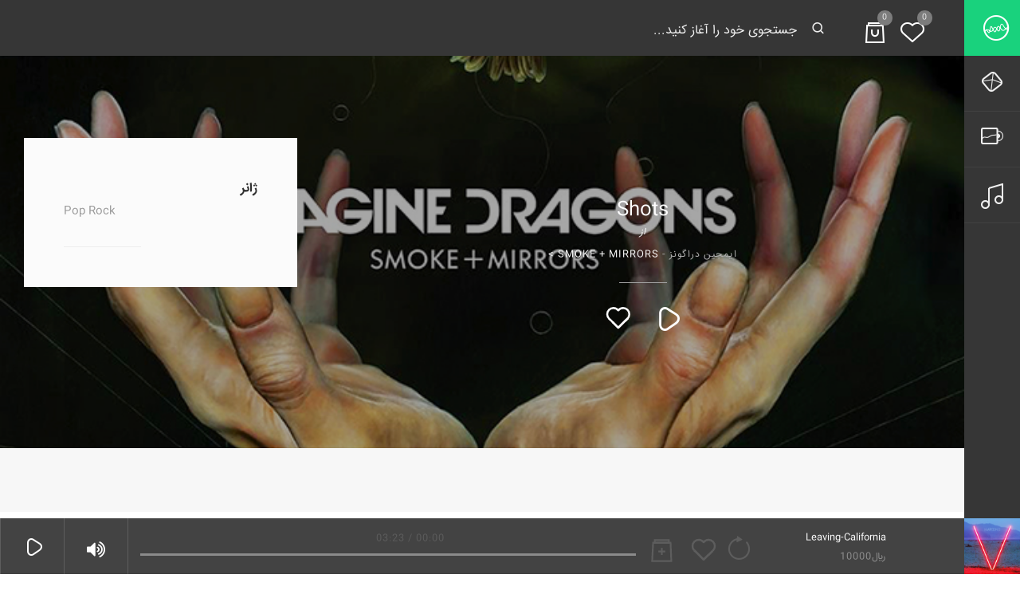

--- FILE ---
content_type: text/html; charset=UTF-8
request_url: https://demo.sitenak.com/music/product/shots/
body_size: 13051
content:
<!DOCTYPE html>
<!--[if lt IE 7]>      <html class="no-js lt-ie9 lt-ie8 lt-ie7"> <![endif]-->
<!--[if IE 7]>         <html class="no-js lt-ie9 lt-ie8"> <![endif]-->
<!--[if IE 8]>         <html class="no-js lt-ie9"> <![endif]-->
<!--[if gt IE 8]><!--> 
<html class="no-js" dir="rtl" lang="fa-IR"> <!--<![endif]-->
<head>
    <meta http-equiv="https://demo.sitenak.com/music/wp-content/themes/Sitenak_Music/content-Type" content="text/html; charset=UTF-8" />
    <meta name="viewport" content="width=device-width, initial-scale=1.0, minimum-scale=1.0, maximum-scale=1.0">
    <title>Shots &#8211; موزیک</title>
<meta name='robots' content='max-image-preview:large' />
<link rel="alternate" type="application/rss+xml" title="موزیک &raquo; خوراک" href="https://demo.sitenak.com/music/feed/" />
<link rel="alternate" type="application/rss+xml" title="موزیک &raquo; خوراک دیدگاه‌ها" href="https://demo.sitenak.com/music/comments/feed/" />
<link rel="alternate" type="application/rss+xml" title="موزیک &raquo; Shots خوراک دیدگاه‌ها" href="https://demo.sitenak.com/music/product/shots/feed/" />
<script type="text/javascript">
/* <![CDATA[ */
window._wpemojiSettings = {"baseUrl":"https:\/\/s.w.org\/images\/core\/emoji\/15.0.3\/72x72\/","ext":".png","svgUrl":"https:\/\/s.w.org\/images\/core\/emoji\/15.0.3\/svg\/","svgExt":".svg","source":{"concatemoji":"https:\/\/demo.sitenak.com\/music\/wp-includes\/js\/wp-emoji-release.min.js?ver=6.6.1"}};
/*! This file is auto-generated */
!function(i,n){var o,s,e;function c(e){try{var t={supportTests:e,timestamp:(new Date).valueOf()};sessionStorage.setItem(o,JSON.stringify(t))}catch(e){}}function p(e,t,n){e.clearRect(0,0,e.canvas.width,e.canvas.height),e.fillText(t,0,0);var t=new Uint32Array(e.getImageData(0,0,e.canvas.width,e.canvas.height).data),r=(e.clearRect(0,0,e.canvas.width,e.canvas.height),e.fillText(n,0,0),new Uint32Array(e.getImageData(0,0,e.canvas.width,e.canvas.height).data));return t.every(function(e,t){return e===r[t]})}function u(e,t,n){switch(t){case"flag":return n(e,"\ud83c\udff3\ufe0f\u200d\u26a7\ufe0f","\ud83c\udff3\ufe0f\u200b\u26a7\ufe0f")?!1:!n(e,"\ud83c\uddfa\ud83c\uddf3","\ud83c\uddfa\u200b\ud83c\uddf3")&&!n(e,"\ud83c\udff4\udb40\udc67\udb40\udc62\udb40\udc65\udb40\udc6e\udb40\udc67\udb40\udc7f","\ud83c\udff4\u200b\udb40\udc67\u200b\udb40\udc62\u200b\udb40\udc65\u200b\udb40\udc6e\u200b\udb40\udc67\u200b\udb40\udc7f");case"emoji":return!n(e,"\ud83d\udc26\u200d\u2b1b","\ud83d\udc26\u200b\u2b1b")}return!1}function f(e,t,n){var r="undefined"!=typeof WorkerGlobalScope&&self instanceof WorkerGlobalScope?new OffscreenCanvas(300,150):i.createElement("canvas"),a=r.getContext("2d",{willReadFrequently:!0}),o=(a.textBaseline="top",a.font="600 32px Arial",{});return e.forEach(function(e){o[e]=t(a,e,n)}),o}function t(e){var t=i.createElement("script");t.src=e,t.defer=!0,i.head.appendChild(t)}"undefined"!=typeof Promise&&(o="wpEmojiSettingsSupports",s=["flag","emoji"],n.supports={everything:!0,everythingExceptFlag:!0},e=new Promise(function(e){i.addEventListener("DOMContentLoaded",e,{once:!0})}),new Promise(function(t){var n=function(){try{var e=JSON.parse(sessionStorage.getItem(o));if("object"==typeof e&&"number"==typeof e.timestamp&&(new Date).valueOf()<e.timestamp+604800&&"object"==typeof e.supportTests)return e.supportTests}catch(e){}return null}();if(!n){if("undefined"!=typeof Worker&&"undefined"!=typeof OffscreenCanvas&&"undefined"!=typeof URL&&URL.createObjectURL&&"undefined"!=typeof Blob)try{var e="postMessage("+f.toString()+"("+[JSON.stringify(s),u.toString(),p.toString()].join(",")+"));",r=new Blob([e],{type:"text/javascript"}),a=new Worker(URL.createObjectURL(r),{name:"wpTestEmojiSupports"});return void(a.onmessage=function(e){c(n=e.data),a.terminate(),t(n)})}catch(e){}c(n=f(s,u,p))}t(n)}).then(function(e){for(var t in e)n.supports[t]=e[t],n.supports.everything=n.supports.everything&&n.supports[t],"flag"!==t&&(n.supports.everythingExceptFlag=n.supports.everythingExceptFlag&&n.supports[t]);n.supports.everythingExceptFlag=n.supports.everythingExceptFlag&&!n.supports.flag,n.DOMReady=!1,n.readyCallback=function(){n.DOMReady=!0}}).then(function(){return e}).then(function(){var e;n.supports.everything||(n.readyCallback(),(e=n.source||{}).concatemoji?t(e.concatemoji):e.wpemoji&&e.twemoji&&(t(e.twemoji),t(e.wpemoji)))}))}((window,document),window._wpemojiSettings);
/* ]]> */
</script>
<link rel='stylesheet' id='aqpb-view-css-css' href='https://demo.sitenak.com/music/wp-content/plugins/teothemes-page-builder/assets/stylesheets/aqpb-view.css?ver=1768733779' type='text/css' media='all' />
<style id='wp-emoji-styles-inline-css' type='text/css'>

	img.wp-smiley, img.emoji {
		display: inline !important;
		border: none !important;
		box-shadow: none !important;
		height: 1em !important;
		width: 1em !important;
		margin: 0 0.07em !important;
		vertical-align: -0.1em !important;
		background: none !important;
		padding: 0 !important;
	}
</style>
<link rel='stylesheet' id='wp-block-library-rtl-css' href='https://demo.sitenak.com/music/wp-includes/css/dist/block-library/style-rtl.min.css?ver=6.6.1' type='text/css' media='all' />
<style id='classic-theme-styles-inline-css' type='text/css'>
/*! This file is auto-generated */
.wp-block-button__link{color:#fff;background-color:#32373c;border-radius:9999px;box-shadow:none;text-decoration:none;padding:calc(.667em + 2px) calc(1.333em + 2px);font-size:1.125em}.wp-block-file__button{background:#32373c;color:#fff;text-decoration:none}
</style>
<style id='global-styles-inline-css' type='text/css'>
:root{--wp--preset--aspect-ratio--square: 1;--wp--preset--aspect-ratio--4-3: 4/3;--wp--preset--aspect-ratio--3-4: 3/4;--wp--preset--aspect-ratio--3-2: 3/2;--wp--preset--aspect-ratio--2-3: 2/3;--wp--preset--aspect-ratio--16-9: 16/9;--wp--preset--aspect-ratio--9-16: 9/16;--wp--preset--color--black: #000000;--wp--preset--color--cyan-bluish-gray: #abb8c3;--wp--preset--color--white: #ffffff;--wp--preset--color--pale-pink: #f78da7;--wp--preset--color--vivid-red: #cf2e2e;--wp--preset--color--luminous-vivid-orange: #ff6900;--wp--preset--color--luminous-vivid-amber: #fcb900;--wp--preset--color--light-green-cyan: #7bdcb5;--wp--preset--color--vivid-green-cyan: #00d084;--wp--preset--color--pale-cyan-blue: #8ed1fc;--wp--preset--color--vivid-cyan-blue: #0693e3;--wp--preset--color--vivid-purple: #9b51e0;--wp--preset--gradient--vivid-cyan-blue-to-vivid-purple: linear-gradient(135deg,rgba(6,147,227,1) 0%,rgb(155,81,224) 100%);--wp--preset--gradient--light-green-cyan-to-vivid-green-cyan: linear-gradient(135deg,rgb(122,220,180) 0%,rgb(0,208,130) 100%);--wp--preset--gradient--luminous-vivid-amber-to-luminous-vivid-orange: linear-gradient(135deg,rgba(252,185,0,1) 0%,rgba(255,105,0,1) 100%);--wp--preset--gradient--luminous-vivid-orange-to-vivid-red: linear-gradient(135deg,rgba(255,105,0,1) 0%,rgb(207,46,46) 100%);--wp--preset--gradient--very-light-gray-to-cyan-bluish-gray: linear-gradient(135deg,rgb(238,238,238) 0%,rgb(169,184,195) 100%);--wp--preset--gradient--cool-to-warm-spectrum: linear-gradient(135deg,rgb(74,234,220) 0%,rgb(151,120,209) 20%,rgb(207,42,186) 40%,rgb(238,44,130) 60%,rgb(251,105,98) 80%,rgb(254,248,76) 100%);--wp--preset--gradient--blush-light-purple: linear-gradient(135deg,rgb(255,206,236) 0%,rgb(152,150,240) 100%);--wp--preset--gradient--blush-bordeaux: linear-gradient(135deg,rgb(254,205,165) 0%,rgb(254,45,45) 50%,rgb(107,0,62) 100%);--wp--preset--gradient--luminous-dusk: linear-gradient(135deg,rgb(255,203,112) 0%,rgb(199,81,192) 50%,rgb(65,88,208) 100%);--wp--preset--gradient--pale-ocean: linear-gradient(135deg,rgb(255,245,203) 0%,rgb(182,227,212) 50%,rgb(51,167,181) 100%);--wp--preset--gradient--electric-grass: linear-gradient(135deg,rgb(202,248,128) 0%,rgb(113,206,126) 100%);--wp--preset--gradient--midnight: linear-gradient(135deg,rgb(2,3,129) 0%,rgb(40,116,252) 100%);--wp--preset--font-size--small: 13px;--wp--preset--font-size--medium: 20px;--wp--preset--font-size--large: 36px;--wp--preset--font-size--x-large: 42px;--wp--preset--font-family--inter: "Inter", sans-serif;--wp--preset--font-family--cardo: Cardo;--wp--preset--spacing--20: 0.44rem;--wp--preset--spacing--30: 0.67rem;--wp--preset--spacing--40: 1rem;--wp--preset--spacing--50: 1.5rem;--wp--preset--spacing--60: 2.25rem;--wp--preset--spacing--70: 3.38rem;--wp--preset--spacing--80: 5.06rem;--wp--preset--shadow--natural: 6px 6px 9px rgba(0, 0, 0, 0.2);--wp--preset--shadow--deep: 12px 12px 50px rgba(0, 0, 0, 0.4);--wp--preset--shadow--sharp: 6px 6px 0px rgba(0, 0, 0, 0.2);--wp--preset--shadow--outlined: 6px 6px 0px -3px rgba(255, 255, 255, 1), 6px 6px rgba(0, 0, 0, 1);--wp--preset--shadow--crisp: 6px 6px 0px rgba(0, 0, 0, 1);}:where(.is-layout-flex){gap: 0.5em;}:where(.is-layout-grid){gap: 0.5em;}body .is-layout-flex{display: flex;}.is-layout-flex{flex-wrap: wrap;align-items: center;}.is-layout-flex > :is(*, div){margin: 0;}body .is-layout-grid{display: grid;}.is-layout-grid > :is(*, div){margin: 0;}:where(.wp-block-columns.is-layout-flex){gap: 2em;}:where(.wp-block-columns.is-layout-grid){gap: 2em;}:where(.wp-block-post-template.is-layout-flex){gap: 1.25em;}:where(.wp-block-post-template.is-layout-grid){gap: 1.25em;}.has-black-color{color: var(--wp--preset--color--black) !important;}.has-cyan-bluish-gray-color{color: var(--wp--preset--color--cyan-bluish-gray) !important;}.has-white-color{color: var(--wp--preset--color--white) !important;}.has-pale-pink-color{color: var(--wp--preset--color--pale-pink) !important;}.has-vivid-red-color{color: var(--wp--preset--color--vivid-red) !important;}.has-luminous-vivid-orange-color{color: var(--wp--preset--color--luminous-vivid-orange) !important;}.has-luminous-vivid-amber-color{color: var(--wp--preset--color--luminous-vivid-amber) !important;}.has-light-green-cyan-color{color: var(--wp--preset--color--light-green-cyan) !important;}.has-vivid-green-cyan-color{color: var(--wp--preset--color--vivid-green-cyan) !important;}.has-pale-cyan-blue-color{color: var(--wp--preset--color--pale-cyan-blue) !important;}.has-vivid-cyan-blue-color{color: var(--wp--preset--color--vivid-cyan-blue) !important;}.has-vivid-purple-color{color: var(--wp--preset--color--vivid-purple) !important;}.has-black-background-color{background-color: var(--wp--preset--color--black) !important;}.has-cyan-bluish-gray-background-color{background-color: var(--wp--preset--color--cyan-bluish-gray) !important;}.has-white-background-color{background-color: var(--wp--preset--color--white) !important;}.has-pale-pink-background-color{background-color: var(--wp--preset--color--pale-pink) !important;}.has-vivid-red-background-color{background-color: var(--wp--preset--color--vivid-red) !important;}.has-luminous-vivid-orange-background-color{background-color: var(--wp--preset--color--luminous-vivid-orange) !important;}.has-luminous-vivid-amber-background-color{background-color: var(--wp--preset--color--luminous-vivid-amber) !important;}.has-light-green-cyan-background-color{background-color: var(--wp--preset--color--light-green-cyan) !important;}.has-vivid-green-cyan-background-color{background-color: var(--wp--preset--color--vivid-green-cyan) !important;}.has-pale-cyan-blue-background-color{background-color: var(--wp--preset--color--pale-cyan-blue) !important;}.has-vivid-cyan-blue-background-color{background-color: var(--wp--preset--color--vivid-cyan-blue) !important;}.has-vivid-purple-background-color{background-color: var(--wp--preset--color--vivid-purple) !important;}.has-black-border-color{border-color: var(--wp--preset--color--black) !important;}.has-cyan-bluish-gray-border-color{border-color: var(--wp--preset--color--cyan-bluish-gray) !important;}.has-white-border-color{border-color: var(--wp--preset--color--white) !important;}.has-pale-pink-border-color{border-color: var(--wp--preset--color--pale-pink) !important;}.has-vivid-red-border-color{border-color: var(--wp--preset--color--vivid-red) !important;}.has-luminous-vivid-orange-border-color{border-color: var(--wp--preset--color--luminous-vivid-orange) !important;}.has-luminous-vivid-amber-border-color{border-color: var(--wp--preset--color--luminous-vivid-amber) !important;}.has-light-green-cyan-border-color{border-color: var(--wp--preset--color--light-green-cyan) !important;}.has-vivid-green-cyan-border-color{border-color: var(--wp--preset--color--vivid-green-cyan) !important;}.has-pale-cyan-blue-border-color{border-color: var(--wp--preset--color--pale-cyan-blue) !important;}.has-vivid-cyan-blue-border-color{border-color: var(--wp--preset--color--vivid-cyan-blue) !important;}.has-vivid-purple-border-color{border-color: var(--wp--preset--color--vivid-purple) !important;}.has-vivid-cyan-blue-to-vivid-purple-gradient-background{background: var(--wp--preset--gradient--vivid-cyan-blue-to-vivid-purple) !important;}.has-light-green-cyan-to-vivid-green-cyan-gradient-background{background: var(--wp--preset--gradient--light-green-cyan-to-vivid-green-cyan) !important;}.has-luminous-vivid-amber-to-luminous-vivid-orange-gradient-background{background: var(--wp--preset--gradient--luminous-vivid-amber-to-luminous-vivid-orange) !important;}.has-luminous-vivid-orange-to-vivid-red-gradient-background{background: var(--wp--preset--gradient--luminous-vivid-orange-to-vivid-red) !important;}.has-very-light-gray-to-cyan-bluish-gray-gradient-background{background: var(--wp--preset--gradient--very-light-gray-to-cyan-bluish-gray) !important;}.has-cool-to-warm-spectrum-gradient-background{background: var(--wp--preset--gradient--cool-to-warm-spectrum) !important;}.has-blush-light-purple-gradient-background{background: var(--wp--preset--gradient--blush-light-purple) !important;}.has-blush-bordeaux-gradient-background{background: var(--wp--preset--gradient--blush-bordeaux) !important;}.has-luminous-dusk-gradient-background{background: var(--wp--preset--gradient--luminous-dusk) !important;}.has-pale-ocean-gradient-background{background: var(--wp--preset--gradient--pale-ocean) !important;}.has-electric-grass-gradient-background{background: var(--wp--preset--gradient--electric-grass) !important;}.has-midnight-gradient-background{background: var(--wp--preset--gradient--midnight) !important;}.has-small-font-size{font-size: var(--wp--preset--font-size--small) !important;}.has-medium-font-size{font-size: var(--wp--preset--font-size--medium) !important;}.has-large-font-size{font-size: var(--wp--preset--font-size--large) !important;}.has-x-large-font-size{font-size: var(--wp--preset--font-size--x-large) !important;}
:where(.wp-block-post-template.is-layout-flex){gap: 1.25em;}:where(.wp-block-post-template.is-layout-grid){gap: 1.25em;}
:where(.wp-block-columns.is-layout-flex){gap: 2em;}:where(.wp-block-columns.is-layout-grid){gap: 2em;}
:root :where(.wp-block-pullquote){font-size: 1.5em;line-height: 1.6;}
</style>
<link rel='stylesheet' id='email-subscribers-css' href='https://demo.sitenak.com/music/wp-content/plugins/email-subscribers/lite/public/css/email-subscribers-public.css?ver=5.7.32' type='text/css' media='all' />
<style id='woocommerce-inline-inline-css' type='text/css'>
.woocommerce form .form-row .required { visibility: visible; }
</style>
<link rel='stylesheet' id='libraries-css' href='https://demo.sitenak.com/music/wp-content/themes/Sitenak_Music/css/libraries.min.css?ver=1.0' type='text/css' media='all' />
<link rel='stylesheet' id='style-css' href='https://demo.sitenak.com/music/wp-content/themes/Sitenak_Music/style.css?ver=1.0' type='text/css' media='all' />
<script type="text/javascript" src="https://demo.sitenak.com/music/wp-includes/js/jquery/jquery.min.js?ver=3.7.1" id="jquery-core-js"></script>
<script type="text/javascript" src="https://demo.sitenak.com/music/wp-includes/js/jquery/jquery-migrate.min.js?ver=3.4.1" id="jquery-migrate-js"></script>
<script type="text/javascript" src="https://demo.sitenak.com/music/wp-content/plugins/woocommerce/assets/js/jquery-blockui/jquery.blockUI.min.js?ver=2.7.0-wc.9.2.3" id="jquery-blockui-js" defer="defer" data-wp-strategy="defer"></script>
<script type="text/javascript" id="wc-add-to-cart-js-extra">
/* <![CDATA[ */
var wc_add_to_cart_params = {"ajax_url":"\/music\/wp-admin\/admin-ajax.php","wc_ajax_url":"\/music\/?wc-ajax=%%endpoint%%","i18n_view_cart":"\u0645\u0634\u0627\u0647\u062f\u0647 \u0633\u0628\u062f \u062e\u0631\u06cc\u062f","cart_url":"https:\/\/demo.sitenak.com\/music\/%d8%b3%d8%a8%d8%af-%d8%ae%d8%b1%db%8c%d8%af\/","is_cart":"","cart_redirect_after_add":"no"};
/* ]]> */
</script>
<script type="text/javascript" src="https://demo.sitenak.com/music/wp-content/plugins/woocommerce/assets/js/frontend/add-to-cart.min.js?ver=9.2.3" id="wc-add-to-cart-js" defer="defer" data-wp-strategy="defer"></script>
<script type="text/javascript" id="wc-single-product-js-extra">
/* <![CDATA[ */
var wc_single_product_params = {"i18n_required_rating_text":"\u0644\u0637\u0641\u0627 \u06cc\u06a9 \u0627\u0645\u062a\u06cc\u0627\u0632 \u0631\u0627 \u0627\u0646\u062a\u062e\u0627\u0628 \u06a9\u0646\u06cc\u062f","review_rating_required":"yes","flexslider":{"rtl":true,"animation":"slide","smoothHeight":true,"directionNav":false,"controlNav":"thumbnails","slideshow":false,"animationSpeed":500,"animationLoop":false,"allowOneSlide":false},"zoom_enabled":"","zoom_options":[],"photoswipe_enabled":"","photoswipe_options":{"shareEl":false,"closeOnScroll":false,"history":false,"hideAnimationDuration":0,"showAnimationDuration":0},"flexslider_enabled":""};
/* ]]> */
</script>
<script type="text/javascript" src="https://demo.sitenak.com/music/wp-content/plugins/woocommerce/assets/js/frontend/single-product.min.js?ver=9.2.3" id="wc-single-product-js" defer="defer" data-wp-strategy="defer"></script>
<script type="text/javascript" src="https://demo.sitenak.com/music/wp-content/plugins/woocommerce/assets/js/js-cookie/js.cookie.min.js?ver=2.1.4-wc.9.2.3" id="js-cookie-js" defer="defer" data-wp-strategy="defer"></script>
<script type="text/javascript" id="woocommerce-js-extra">
/* <![CDATA[ */
var woocommerce_params = {"ajax_url":"\/music\/wp-admin\/admin-ajax.php","wc_ajax_url":"\/music\/?wc-ajax=%%endpoint%%"};
/* ]]> */
</script>
<script type="text/javascript" src="https://demo.sitenak.com/music/wp-content/plugins/woocommerce/assets/js/frontend/woocommerce.min.js?ver=9.2.3" id="woocommerce-js" defer="defer" data-wp-strategy="defer"></script>
<link rel="https://api.w.org/" href="https://demo.sitenak.com/music/wp-json/" /><link rel="alternate" title="JSON" type="application/json" href="https://demo.sitenak.com/music/wp-json/wp/v2/product/65" /><link rel="EditURI" type="application/rsd+xml" title="RSD" href="https://demo.sitenak.com/music/xmlrpc.php?rsd" />
<link rel="stylesheet" href="https://demo.sitenak.com/music/wp-content/themes/Sitenak_Music/rtl.css" type="text/css" media="screen" /><meta name="generator" content="WordPress 6.6.1" />
<meta name="generator" content="WooCommerce 9.2.3" />
<link rel="canonical" href="https://demo.sitenak.com/music/product/shots/" />
<link rel='shortlink' href='https://demo.sitenak.com/music/?p=65' />
<link rel="alternate" title="oEmbed (JSON)" type="application/json+oembed" href="https://demo.sitenak.com/music/wp-json/oembed/1.0/embed?url=https%3A%2F%2Fdemo.sitenak.com%2Fmusic%2Fproduct%2Fshots%2F" />
<link rel="alternate" title="oEmbed (XML)" type="text/xml+oembed" href="https://demo.sitenak.com/music/wp-json/oembed/1.0/embed?url=https%3A%2F%2Fdemo.sitenak.com%2Fmusic%2Fproduct%2Fshots%2F&#038;format=xml" />
	<noscript><style>.woocommerce-product-gallery{ opacity: 1 !important; }</style></noscript>
	<style id='wp-fonts-local' type='text/css'>
@font-face{font-family:Inter;font-style:normal;font-weight:300 900;font-display:fallback;src:url('https://demo.sitenak.com/music/wp-content/plugins/woocommerce/assets/fonts/Inter-VariableFont_slnt,wght.woff2') format('woff2');font-stretch:normal;}
@font-face{font-family:Cardo;font-style:normal;font-weight:400;font-display:fallback;src:url('https://demo.sitenak.com/music/wp-content/plugins/woocommerce/assets/fonts/cardo_normal_400.woff2') format('woff2');}
</style>
<link rel="icon" href="https://demo.sitenak.com/music/wp-content/uploads/sites/11/2017/05/cropped-Logo-meshki-fav-icon-32x32.png" sizes="32x32" />
<link rel="icon" href="https://demo.sitenak.com/music/wp-content/uploads/sites/11/2017/05/cropped-Logo-meshki-fav-icon-192x192.png" sizes="192x192" />
<link rel="apple-touch-icon" href="https://demo.sitenak.com/music/wp-content/uploads/sites/11/2017/05/cropped-Logo-meshki-fav-icon-180x180.png" />
<meta name="msapplication-TileImage" content="https://demo.sitenak.com/music/wp-content/uploads/sites/11/2017/05/cropped-Logo-meshki-fav-icon-270x270.png" />
</head>
<body class="rtl product-template-default single single-product postid-65 with-search-header theme-Sitenak_Music woocommerce woocommerce-page woocommerce-no-js">
    <div class="container-fluid no-padding">
        <div class="row no-margin">
            <div class="col-xs-12 no-padding">
                <header class="top_header">
    <div class="search-header">
        <a href="https://demo.sitenak.com/music" class="logo">
                            <i class="music-logo"></i>
                    </a>
        <div class="input-group search-group">
            <form action="https://demo.sitenak.com/music/" method="get">
                <input type="text" name="s" placeholder="جستجوی خود را آغاز کنید..." class="form-control">
                <input type="submit" value="submit" class="hidden">
                <span class="input-group-btn">
                    <button type="button" class="btn">
                        <i class="music-search"></i>
                    </button>
                </span>
            </form>
        </div>
        
            <div class="account-icons">
                <ul>
            <li>
                <a href="https://demo.sitenak.com/music/%d8%b3%d8%a8%d8%af-%d8%ae%d8%b1%db%8c%d8%af/" class="add-to-cart">
                    <img src="https://demo.sitenak.com/music/wp-content/themes/Sitenak_Music/img/cart-icon.png" alt="">
                    <span class="dot">&nbsp;</span>
                    <span class="count">0</span>
                </a>
                <div class="account-hover-box cart-hover-box">
                    <div class="top-count">
                        <div class="all-items">
                            <span class="count2">0 </span>
                            <span class="singular hidden">آیتم</span>
                            <span class="plural ">آیتم ها</span>
                        </div>
                        <a href="https://demo.sitenak.com/music/%d8%b3%d8%a8%d8%af-%d8%ae%d8%b1%db%8c%d8%af/" class="view-cart no-ajaxy">سبد خرید</a>
                    </div>

                    <ul class="items">
                                            </ul>

                    <div class="bottom-totals">
                        <div class="total">
                            <div class="text">کل</div>
                            <div class="amount">﷼<span class="price">0</span></div>
                        </div>
                        <a href="https://demo.sitenak.com/music/%d9%be%d8%b1%d8%af%d8%a7%d8%ae%d8%aa/" class="checkout btn btn-default no-ajaxy">صورت حساب</a>
                    </div>
                </div>
            </li>
            <li>
                                <a href="#" class="add-to-wishlist">
                    <img src="https://demo.sitenak.com/music/wp-content/themes/Sitenak_Music/img/heart-icon.png" alt="">
                    <span class="dot">&nbsp;</span>
                    <span class="count">0</span>
                </a>
                <div class="account-hover-box wishlist-hover-box">
                    <div class="top-count">
                        <div class="all-items">
                            <span class="count2">0 </span>
                            <span class="singular hidden">آیتم</span>
                            <span class="plural ">آیتم ها</span>
                        </div>
                        <a href="https://demo.sitenak.com/music/%d8%b3%d8%a8%d8%af-%d8%ae%d8%b1%db%8c%d8%af/" class="view-cart no-ajaxy">سبد خرید</a>
                    </div>
                    <ul class="items">
                                            </ul>
                    
                    <div class="bottom-totals">
                        <div class="total">
                            <div class="text">کل</div>
                            <div class="amount">﷼<span class="price">0</span></div>
                        </div>
                        
                    </div>
                </div>
            </li>
        </ul>
    </div>
    
    </div>
    
    <div class="simple-sidebar">
        <ul>
                        
                                    <li>
                        <a href="https://demo.sitenak.com/music/discover-landing-page/">
                            <img src="https://demo.sitenak.com/music/wp-content/themes/Sitenak_Music/img/discover-icon.png" alt="">
                            <div class="hover-effect">
                                <div class="text">کشف</div>
                                <div class="dot">
                                    <i class="fa fa-circle"></i>
                                </div>
                            </div>
                        </a>
                    </li>
                
                                    <li>
                        <a href="https://demo.sitenak.com/music/albums-landing-page/">
                            <img src="https://demo.sitenak.com/music/wp-content/themes/Sitenak_Music/img/albums-icon.png" alt="">
                            <div class="hover-effect">
                                <div class="text">آلبوم ها</div>
                                <div class="dot">
                                    <i class="fa fa-circle"></i>
                                </div>
                            </div>
                        </a>
                    </li>
                                
                                    <li>
                        <a href="https://demo.sitenak.com/music/songs-landing-page/">
                            <img src="https://demo.sitenak.com/music/wp-content/themes/Sitenak_Music/img/songs-icon.png" alt="">
                            <div class="hover-effect">
                                <div class="text">آهنگ ها</div>
                                <div class="dot"><i class="fa fa-circle"></i></div>
                            </div>
                        </a>
                    </li>
                
            
                    </ul>
    </div>
</header>
                
                
                
	
		
			
<div class="woocommerce-notices-wrapper"></div><div id="ajax-content">

	<div style="background-image: url('https://demo.sitenak.com/music/wp-content/uploads/sites/11/2017/05/01-Shots-G2G-fm_-mp3-image.jpg');?>" itemscope class="song-top-container single-song" data-id="65" itemtype="http://schema.org/Product" id="product-65" class="post-65 product type-product status-publish has-post-thumbnail genre-pop-rock artist-imagin-dragons album-smoke-mirrors first instock downloadable virtual taxable product-type-simple">

		<div class="darken-overlay"></div>
		<div class="row no-margin">
	        <div class="col-lg-8 col-md-7 col-sm-6 no-padding">
	        	<div class="song-main-container">
	        		<div class="song-title"><span itemprop="name">Shots</span></div>
	        			        			<div class="from">از</div>
	        			        		<div class="info">
	        			<a class="artist-link" href="https://demo.sitenak.com/music/artist/imagin-dragons/">ایمجین دراگونز</a> - <a class="album-link" href="https://demo.sitenak.com/music/album/smoke-mirrors/">smoke + mirrors ></a>	        		</div>
	        		<hr />
	        		<div class="song-icons">
	        			<div class="icon song">
	                    	<a href="#" data-id="65" class="play-song-individual">
                      			<i class="music-player-play-outline"></i>
                   			</a>
                          	<a href="#" class="pause-song">
                        		<i class="music-player-pause"></i>
                       		</a>
	                    </div>
	                    <div class="icon">
	                    		                      	<div class="text">
	<div itemprop="offers" itemscope itemtype="http://schema.org/Offer">

		
		<meta itemprop="price" content="0" />
		<meta itemprop="priceCurrency" content="IRR" />
		<link itemprop="availability" href="http://schema.org/InStock" />

	</div>
</div>
	                    </div>
	                    <div class="icon">
	                    	<button class="add-to-wishlist-button " data-id="65">
	<svg version="1.1" xmlns="http://www.w3.org/2000/svg" xmlns:xlink="http://www.w3.org/1999/xlink" x="0px" y="0px" width="40px"
		height="40px" viewBox="0 0 40 40" enable-background="new 0 0 40 40" xml:space="preserve">
		<g id="top">
			<path fill="none" stroke="#000000" stroke-width="2.5" stroke-linecap="round" stroke-linejoin="round" stroke-miterlimit="10" d="M32.584,20.462
				c1.396-1.46,2.161-3.374,2.161-5.39c0-4.288-3.476-7.777-7.744-7.777c-2.44,0-4.681,1.143-6.126,3.018h-0.007
				c-1.444-1.875-3.683-3.018-6.124-3.018C10.476,7.295,7,10.784,7,15.072c0,2.016,0.765,3.93,2.161,5.39l5.058,4.882">
									
				<animate class="animate-first" attributeName="d" 
					from="M32.584,20.462
						c1.396-1.46,2.161-3.374,2.161-5.39c0-4.288-3.476-7.777-7.744-7.777c-2.44,0-4.681,1.143-6.126,3.018h-0.007
						c-1.444-1.875-3.683-3.018-6.124-3.018C10.476,7.295,7,10.784,7,15.072c0,2.016,0.765,3.93,2.161,5.39l5.058,4.882" 
					to="
						M30.883,20.732c1.396-1.459,2.161-3.375,2.161-5.39c0-4.288-3.476-7.777-7.744-7.777c-2.44,0-4.68,1.143-6.126,3.018h-0.007
						c-1.444-1.875-3.683-3.018-6.124-3.018c-4.268,0-7.744,3.489-7.744,7.777c0,2.016,0.766,3.93,2.161,5.39l5.058,4.883" 
					begin="indefinite" 
					dur="0.1s" 
					fill="freeze" calcMode="spline" keySplines="0.5 0 0.5 0" />
				<animate class="added-animate-first" attributeName="d" 
					from="
						M30.883,20.732c1.396-1.459,2.161-3.375,2.161-5.39c0-4.288-3.476-7.777-7.744-7.777c-2.44,0-4.68,1.143-6.126,3.018h-0.007
						c-1.444-1.875-3.683-3.018-6.124-3.018c-4.268,0-7.744,3.489-7.744,7.777c0,2.016,0.766,3.93,2.161,5.39l5.058,4.883" 
					to="M32.584,20.462
						c1.396-1.46,2.161-3.374,2.161-5.39c0-4.288-3.476-7.777-7.744-7.777c-2.44,0-4.681,1.143-6.126,3.018h-0.007
						c-1.444-1.875-3.683-3.018-6.124-3.018C10.476,7.295,7,10.784,7,15.072c0,2.016,0.765,3.93,2.161,5.39l5.058,4.882" 
					begin="indefinite" 
					dur="0.1s" 
					fill="freeze" calcMode="spline" keySplines="0.5 0 0.5 0" />
			</path>
		</g>
		<g id="base">
			<path fill="none" stroke="#000000" stroke-width="2.5" stroke-linecap="round" stroke-linejoin="round" stroke-miterlimit="10" d="M32.639,20.403
				L20.902,31.941l0,0l-6.774-6.69">			
				<animate class="animate-first" attributeName="d" 
					from="M32.639,
						20.403
						L20.902,
						31.941l0,
						0l-6.774-6.69" 
					to="M27.451,
						24.119l-8.25,
						8.094l0,
						0l-3.337-3.285" 
					begin="indefinite" 
					dur="0.1s" 
					fill="freeze" calcMode="spline" keySplines="0.5 0 0.5 0" />
				<animate class="animate-second smooth" attributeName="d" 
					from="M27.451,
						24.119l-8.25,
						8.094l0,
						0l-3.337-3.285" 
					to="M24.473,
						27.098l-5.271,
						5.115l0,
						0" 
					begin="indefinite" 
					dur="1s" 
					fill="freeze" calcMode="spline" keySplines="0.5 0 0.5 0" />	
									
				<animate class="added-animate-first" attributeName="d" 
					from="M24.473,27.098l-5.271,5.115l0,0" 
					to="M32.639,20.403
						L20.902,31.941l0,0l-6.774-6.69" 
					begin="indefinite" 
					dur="1s" 
					fill="freeze" calcMode="spline" keySplines="0.5 0 0.5 0" />
			</path>
			<path fill="none" stroke="#000000" stroke-width="2.5" stroke-linecap="round" stroke-linejoin="round" stroke-miterlimit="10" d="M32.639,20.403
				L20.902,31.941l0,0l-6.774-6.69">			
				<animate class="animate-first" attributeName="d" 
					from="
						M32.639,20.403
						L20.902,31.941l0,0l-6.774-6.69" 
					to="M27.451,24.119l-8.25,8.094l0,0l-3.337-3.285" 
					begin="indefinite" 
					dur="0.1s" 
					fill="freeze" calcMode="spline" keySplines="0.5 0 0.5 0" />
				<animate class="animate-second" attributeName="d" 
					from="M27.451,24.119l-8.25,8.094l0,0l-3.337-3.285" 
					to="M19.201,27.098l5.271,5.115l0,0" 
					begin="indefinite" 
					dur="1s" 
					fill="freeze" calcMode="spline" keySplines="0.5 0 0.5 0" />						
				<animate class="added-animate-first" attributeName="d" 
					from="M19.201,27.098l5.271,5.115l0,0" 
					to="M32.639,20.403
					L20.902,31.941l0,0l-6.774-6.69" 
					begin="indefinite" 
					dur="1s" 
					fill="freeze" calcMode="spline" keySplines="0.5 0 0.5 0" />	
			</path>
		</g> 
	</svg>
</button>	                    </div>
	                </div>
	        	</div>
	        </div>
	        <div class="col-lg-4 col-md-5 col-sm-6 no-padding">
	            <div class="song-second-container">
	                <ul class="song-info-list">
	                	
	                    	                    	<li>
		                      	<h4>ژانر</h4>
		                      	<div class="info"><a href="https://demo.sitenak.com/music/genre/pop-rock/">Pop Rock</a></div>
		                      	<hr />
		                    </li>
	                    
	                    	                </ul>
	            </div>
	        </div>
	    </div>
	</div>		<div class="buy-container ">
		    <ul class="buy-icons">
		        
		        
		        
		        
		    </ul>
		</div>

	
	
	<div class="related-albums-container">

		<h6>دیگر</h6>
	    <h3>آهنگ ها</h3>
	    <div class="row">
			
				
<div class="col-sm-3">
	<a href="https://demo.sitenak.com/music/product/polaroid/" class="woocommerce-LoopProduct-link woocommerce-loop-product__link">    <div class="song big">
        <figure>
                            <img src="https://demo.sitenak.com/music/wp-content/uploads/sites/11/2017/05/01-Shots-G2G-fm_-mp3-image.jpg" alt="Polaroid">
            
            <div class="overlay">
                <div class="background"></div>
                <div class="icons">
                    <ul>
                                                <li>
                          	<a href="#" data-id="68" class="play-song-individual">
                          		<i class="music-player-play-outline"></i>
                       		</a>
                          	<a href="#" class="pause-song">
                          		<i class="music-player-pause"></i>
                       		</a>
                        </li>
                        <li>
                          	<button class="add-to-wishlist-button " data-id="68">
	<svg version="1.1" xmlns="http://www.w3.org/2000/svg" xmlns:xlink="http://www.w3.org/1999/xlink" x="0px" y="0px" width="40px"
		height="40px" viewBox="0 0 40 40" enable-background="new 0 0 40 40" xml:space="preserve">
		<g id="top">
			<path fill="none" stroke="#000000" stroke-width="2.5" stroke-linecap="round" stroke-linejoin="round" stroke-miterlimit="10" d="M32.584,20.462
				c1.396-1.46,2.161-3.374,2.161-5.39c0-4.288-3.476-7.777-7.744-7.777c-2.44,0-4.681,1.143-6.126,3.018h-0.007
				c-1.444-1.875-3.683-3.018-6.124-3.018C10.476,7.295,7,10.784,7,15.072c0,2.016,0.765,3.93,2.161,5.39l5.058,4.882">
									
				<animate class="animate-first" attributeName="d" 
					from="M32.584,20.462
						c1.396-1.46,2.161-3.374,2.161-5.39c0-4.288-3.476-7.777-7.744-7.777c-2.44,0-4.681,1.143-6.126,3.018h-0.007
						c-1.444-1.875-3.683-3.018-6.124-3.018C10.476,7.295,7,10.784,7,15.072c0,2.016,0.765,3.93,2.161,5.39l5.058,4.882" 
					to="
						M30.883,20.732c1.396-1.459,2.161-3.375,2.161-5.39c0-4.288-3.476-7.777-7.744-7.777c-2.44,0-4.68,1.143-6.126,3.018h-0.007
						c-1.444-1.875-3.683-3.018-6.124-3.018c-4.268,0-7.744,3.489-7.744,7.777c0,2.016,0.766,3.93,2.161,5.39l5.058,4.883" 
					begin="indefinite" 
					dur="0.1s" 
					fill="freeze" calcMode="spline" keySplines="0.5 0 0.5 0" />
				<animate class="added-animate-first" attributeName="d" 
					from="
						M30.883,20.732c1.396-1.459,2.161-3.375,2.161-5.39c0-4.288-3.476-7.777-7.744-7.777c-2.44,0-4.68,1.143-6.126,3.018h-0.007
						c-1.444-1.875-3.683-3.018-6.124-3.018c-4.268,0-7.744,3.489-7.744,7.777c0,2.016,0.766,3.93,2.161,5.39l5.058,4.883" 
					to="M32.584,20.462
						c1.396-1.46,2.161-3.374,2.161-5.39c0-4.288-3.476-7.777-7.744-7.777c-2.44,0-4.681,1.143-6.126,3.018h-0.007
						c-1.444-1.875-3.683-3.018-6.124-3.018C10.476,7.295,7,10.784,7,15.072c0,2.016,0.765,3.93,2.161,5.39l5.058,4.882" 
					begin="indefinite" 
					dur="0.1s" 
					fill="freeze" calcMode="spline" keySplines="0.5 0 0.5 0" />
			</path>
		</g>
		<g id="base">
			<path fill="none" stroke="#000000" stroke-width="2.5" stroke-linecap="round" stroke-linejoin="round" stroke-miterlimit="10" d="M32.639,20.403
				L20.902,31.941l0,0l-6.774-6.69">			
				<animate class="animate-first" attributeName="d" 
					from="M32.639,
						20.403
						L20.902,
						31.941l0,
						0l-6.774-6.69" 
					to="M27.451,
						24.119l-8.25,
						8.094l0,
						0l-3.337-3.285" 
					begin="indefinite" 
					dur="0.1s" 
					fill="freeze" calcMode="spline" keySplines="0.5 0 0.5 0" />
				<animate class="animate-second smooth" attributeName="d" 
					from="M27.451,
						24.119l-8.25,
						8.094l0,
						0l-3.337-3.285" 
					to="M24.473,
						27.098l-5.271,
						5.115l0,
						0" 
					begin="indefinite" 
					dur="1s" 
					fill="freeze" calcMode="spline" keySplines="0.5 0 0.5 0" />	
									
				<animate class="added-animate-first" attributeName="d" 
					from="M24.473,27.098l-5.271,5.115l0,0" 
					to="M32.639,20.403
						L20.902,31.941l0,0l-6.774-6.69" 
					begin="indefinite" 
					dur="1s" 
					fill="freeze" calcMode="spline" keySplines="0.5 0 0.5 0" />
			</path>
			<path fill="none" stroke="#000000" stroke-width="2.5" stroke-linecap="round" stroke-linejoin="round" stroke-miterlimit="10" d="M32.639,20.403
				L20.902,31.941l0,0l-6.774-6.69">			
				<animate class="animate-first" attributeName="d" 
					from="
						M32.639,20.403
						L20.902,31.941l0,0l-6.774-6.69" 
					to="M27.451,24.119l-8.25,8.094l0,0l-3.337-3.285" 
					begin="indefinite" 
					dur="0.1s" 
					fill="freeze" calcMode="spline" keySplines="0.5 0 0.5 0" />
				<animate class="animate-second" attributeName="d" 
					from="M27.451,24.119l-8.25,8.094l0,0l-3.337-3.285" 
					to="M19.201,27.098l5.271,5.115l0,0" 
					begin="indefinite" 
					dur="1s" 
					fill="freeze" calcMode="spline" keySplines="0.5 0 0.5 0" />						
				<animate class="added-animate-first" attributeName="d" 
					from="M19.201,27.098l5.271,5.115l0,0" 
					to="M32.639,20.403
					L20.902,31.941l0,0l-6.774-6.69" 
					begin="indefinite" 
					dur="1s" 
					fill="freeze" calcMode="spline" keySplines="0.5 0 0.5 0" />	
			</path>
		</g> 
	</svg>
</button>                        </li>
                    </ul>
                </div>
            </div>
        </figure>
        <a href="https://demo.sitenak.com/music/product/polaroid/" class="title">Polaroid</a>
        <div class="duration">
	        00:00 / <a href="https://demo.sitenak.com/music/album/smoke-mirrors/">smoke + mirrors</a>        </div>
    </div>
</div>
			
				
<div class="col-sm-3">
	<a href="https://demo.sitenak.com/music/product/dream/" class="woocommerce-LoopProduct-link woocommerce-loop-product__link">    <div class="song big">
        <figure>
                            <img src="https://demo.sitenak.com/music/wp-content/uploads/sites/11/2017/05/01-Shots-G2G-fm_-mp3-image.jpg" alt="Dream">
            
            <div class="overlay">
                <div class="background"></div>
                <div class="icons">
                    <ul>
                                                <li>
                          	<a href="#" data-id="69" class="play-song-individual">
                          		<i class="music-player-play-outline"></i>
                       		</a>
                          	<a href="#" class="pause-song">
                          		<i class="music-player-pause"></i>
                       		</a>
                        </li>
                        <li>
                          	<button class="add-to-wishlist-button " data-id="69">
	<svg version="1.1" xmlns="http://www.w3.org/2000/svg" xmlns:xlink="http://www.w3.org/1999/xlink" x="0px" y="0px" width="40px"
		height="40px" viewBox="0 0 40 40" enable-background="new 0 0 40 40" xml:space="preserve">
		<g id="top">
			<path fill="none" stroke="#000000" stroke-width="2.5" stroke-linecap="round" stroke-linejoin="round" stroke-miterlimit="10" d="M32.584,20.462
				c1.396-1.46,2.161-3.374,2.161-5.39c0-4.288-3.476-7.777-7.744-7.777c-2.44,0-4.681,1.143-6.126,3.018h-0.007
				c-1.444-1.875-3.683-3.018-6.124-3.018C10.476,7.295,7,10.784,7,15.072c0,2.016,0.765,3.93,2.161,5.39l5.058,4.882">
									
				<animate class="animate-first" attributeName="d" 
					from="M32.584,20.462
						c1.396-1.46,2.161-3.374,2.161-5.39c0-4.288-3.476-7.777-7.744-7.777c-2.44,0-4.681,1.143-6.126,3.018h-0.007
						c-1.444-1.875-3.683-3.018-6.124-3.018C10.476,7.295,7,10.784,7,15.072c0,2.016,0.765,3.93,2.161,5.39l5.058,4.882" 
					to="
						M30.883,20.732c1.396-1.459,2.161-3.375,2.161-5.39c0-4.288-3.476-7.777-7.744-7.777c-2.44,0-4.68,1.143-6.126,3.018h-0.007
						c-1.444-1.875-3.683-3.018-6.124-3.018c-4.268,0-7.744,3.489-7.744,7.777c0,2.016,0.766,3.93,2.161,5.39l5.058,4.883" 
					begin="indefinite" 
					dur="0.1s" 
					fill="freeze" calcMode="spline" keySplines="0.5 0 0.5 0" />
				<animate class="added-animate-first" attributeName="d" 
					from="
						M30.883,20.732c1.396-1.459,2.161-3.375,2.161-5.39c0-4.288-3.476-7.777-7.744-7.777c-2.44,0-4.68,1.143-6.126,3.018h-0.007
						c-1.444-1.875-3.683-3.018-6.124-3.018c-4.268,0-7.744,3.489-7.744,7.777c0,2.016,0.766,3.93,2.161,5.39l5.058,4.883" 
					to="M32.584,20.462
						c1.396-1.46,2.161-3.374,2.161-5.39c0-4.288-3.476-7.777-7.744-7.777c-2.44,0-4.681,1.143-6.126,3.018h-0.007
						c-1.444-1.875-3.683-3.018-6.124-3.018C10.476,7.295,7,10.784,7,15.072c0,2.016,0.765,3.93,2.161,5.39l5.058,4.882" 
					begin="indefinite" 
					dur="0.1s" 
					fill="freeze" calcMode="spline" keySplines="0.5 0 0.5 0" />
			</path>
		</g>
		<g id="base">
			<path fill="none" stroke="#000000" stroke-width="2.5" stroke-linecap="round" stroke-linejoin="round" stroke-miterlimit="10" d="M32.639,20.403
				L20.902,31.941l0,0l-6.774-6.69">			
				<animate class="animate-first" attributeName="d" 
					from="M32.639,
						20.403
						L20.902,
						31.941l0,
						0l-6.774-6.69" 
					to="M27.451,
						24.119l-8.25,
						8.094l0,
						0l-3.337-3.285" 
					begin="indefinite" 
					dur="0.1s" 
					fill="freeze" calcMode="spline" keySplines="0.5 0 0.5 0" />
				<animate class="animate-second smooth" attributeName="d" 
					from="M27.451,
						24.119l-8.25,
						8.094l0,
						0l-3.337-3.285" 
					to="M24.473,
						27.098l-5.271,
						5.115l0,
						0" 
					begin="indefinite" 
					dur="1s" 
					fill="freeze" calcMode="spline" keySplines="0.5 0 0.5 0" />	
									
				<animate class="added-animate-first" attributeName="d" 
					from="M24.473,27.098l-5.271,5.115l0,0" 
					to="M32.639,20.403
						L20.902,31.941l0,0l-6.774-6.69" 
					begin="indefinite" 
					dur="1s" 
					fill="freeze" calcMode="spline" keySplines="0.5 0 0.5 0" />
			</path>
			<path fill="none" stroke="#000000" stroke-width="2.5" stroke-linecap="round" stroke-linejoin="round" stroke-miterlimit="10" d="M32.639,20.403
				L20.902,31.941l0,0l-6.774-6.69">			
				<animate class="animate-first" attributeName="d" 
					from="
						M32.639,20.403
						L20.902,31.941l0,0l-6.774-6.69" 
					to="M27.451,24.119l-8.25,8.094l0,0l-3.337-3.285" 
					begin="indefinite" 
					dur="0.1s" 
					fill="freeze" calcMode="spline" keySplines="0.5 0 0.5 0" />
				<animate class="animate-second" attributeName="d" 
					from="M27.451,24.119l-8.25,8.094l0,0l-3.337-3.285" 
					to="M19.201,27.098l5.271,5.115l0,0" 
					begin="indefinite" 
					dur="1s" 
					fill="freeze" calcMode="spline" keySplines="0.5 0 0.5 0" />						
				<animate class="added-animate-first" attributeName="d" 
					from="M19.201,27.098l5.271,5.115l0,0" 
					to="M32.639,20.403
					L20.902,31.941l0,0l-6.774-6.69" 
					begin="indefinite" 
					dur="1s" 
					fill="freeze" calcMode="spline" keySplines="0.5 0 0.5 0" />	
			</path>
		</g> 
	</svg>
</button>                        </li>
                    </ul>
                </div>
            </div>
        </figure>
        <a href="https://demo.sitenak.com/music/product/dream/" class="title">Dream</a>
        <div class="duration">
	        00:00 / <a href="https://demo.sitenak.com/music/album/smoke-mirrors/">smoke + mirrors</a>        </div>
    </div>
</div>
			
				
<div class="col-sm-3">
	<a href="https://demo.sitenak.com/music/product/who-we-are/" class="woocommerce-LoopProduct-link woocommerce-loop-product__link">    <div class="song big">
        <figure>
                            <img src="https://demo.sitenak.com/music/wp-content/uploads/sites/11/2017/05/01-Shots-G2G-fm_-mp3-image.jpg" alt="Who-We-Are">
            
            <div class="overlay">
                <div class="background"></div>
                <div class="icons">
                    <ul>
                                                <li>
                          	<a href="#" data-id="71" class="play-song-individual">
                          		<i class="music-player-play-outline"></i>
                       		</a>
                          	<a href="#" class="pause-song">
                          		<i class="music-player-pause"></i>
                       		</a>
                        </li>
                        <li>
                          	<button class="add-to-wishlist-button " data-id="71">
	<svg version="1.1" xmlns="http://www.w3.org/2000/svg" xmlns:xlink="http://www.w3.org/1999/xlink" x="0px" y="0px" width="40px"
		height="40px" viewBox="0 0 40 40" enable-background="new 0 0 40 40" xml:space="preserve">
		<g id="top">
			<path fill="none" stroke="#000000" stroke-width="2.5" stroke-linecap="round" stroke-linejoin="round" stroke-miterlimit="10" d="M32.584,20.462
				c1.396-1.46,2.161-3.374,2.161-5.39c0-4.288-3.476-7.777-7.744-7.777c-2.44,0-4.681,1.143-6.126,3.018h-0.007
				c-1.444-1.875-3.683-3.018-6.124-3.018C10.476,7.295,7,10.784,7,15.072c0,2.016,0.765,3.93,2.161,5.39l5.058,4.882">
									
				<animate class="animate-first" attributeName="d" 
					from="M32.584,20.462
						c1.396-1.46,2.161-3.374,2.161-5.39c0-4.288-3.476-7.777-7.744-7.777c-2.44,0-4.681,1.143-6.126,3.018h-0.007
						c-1.444-1.875-3.683-3.018-6.124-3.018C10.476,7.295,7,10.784,7,15.072c0,2.016,0.765,3.93,2.161,5.39l5.058,4.882" 
					to="
						M30.883,20.732c1.396-1.459,2.161-3.375,2.161-5.39c0-4.288-3.476-7.777-7.744-7.777c-2.44,0-4.68,1.143-6.126,3.018h-0.007
						c-1.444-1.875-3.683-3.018-6.124-3.018c-4.268,0-7.744,3.489-7.744,7.777c0,2.016,0.766,3.93,2.161,5.39l5.058,4.883" 
					begin="indefinite" 
					dur="0.1s" 
					fill="freeze" calcMode="spline" keySplines="0.5 0 0.5 0" />
				<animate class="added-animate-first" attributeName="d" 
					from="
						M30.883,20.732c1.396-1.459,2.161-3.375,2.161-5.39c0-4.288-3.476-7.777-7.744-7.777c-2.44,0-4.68,1.143-6.126,3.018h-0.007
						c-1.444-1.875-3.683-3.018-6.124-3.018c-4.268,0-7.744,3.489-7.744,7.777c0,2.016,0.766,3.93,2.161,5.39l5.058,4.883" 
					to="M32.584,20.462
						c1.396-1.46,2.161-3.374,2.161-5.39c0-4.288-3.476-7.777-7.744-7.777c-2.44,0-4.681,1.143-6.126,3.018h-0.007
						c-1.444-1.875-3.683-3.018-6.124-3.018C10.476,7.295,7,10.784,7,15.072c0,2.016,0.765,3.93,2.161,5.39l5.058,4.882" 
					begin="indefinite" 
					dur="0.1s" 
					fill="freeze" calcMode="spline" keySplines="0.5 0 0.5 0" />
			</path>
		</g>
		<g id="base">
			<path fill="none" stroke="#000000" stroke-width="2.5" stroke-linecap="round" stroke-linejoin="round" stroke-miterlimit="10" d="M32.639,20.403
				L20.902,31.941l0,0l-6.774-6.69">			
				<animate class="animate-first" attributeName="d" 
					from="M32.639,
						20.403
						L20.902,
						31.941l0,
						0l-6.774-6.69" 
					to="M27.451,
						24.119l-8.25,
						8.094l0,
						0l-3.337-3.285" 
					begin="indefinite" 
					dur="0.1s" 
					fill="freeze" calcMode="spline" keySplines="0.5 0 0.5 0" />
				<animate class="animate-second smooth" attributeName="d" 
					from="M27.451,
						24.119l-8.25,
						8.094l0,
						0l-3.337-3.285" 
					to="M24.473,
						27.098l-5.271,
						5.115l0,
						0" 
					begin="indefinite" 
					dur="1s" 
					fill="freeze" calcMode="spline" keySplines="0.5 0 0.5 0" />	
									
				<animate class="added-animate-first" attributeName="d" 
					from="M24.473,27.098l-5.271,5.115l0,0" 
					to="M32.639,20.403
						L20.902,31.941l0,0l-6.774-6.69" 
					begin="indefinite" 
					dur="1s" 
					fill="freeze" calcMode="spline" keySplines="0.5 0 0.5 0" />
			</path>
			<path fill="none" stroke="#000000" stroke-width="2.5" stroke-linecap="round" stroke-linejoin="round" stroke-miterlimit="10" d="M32.639,20.403
				L20.902,31.941l0,0l-6.774-6.69">			
				<animate class="animate-first" attributeName="d" 
					from="
						M32.639,20.403
						L20.902,31.941l0,0l-6.774-6.69" 
					to="M27.451,24.119l-8.25,8.094l0,0l-3.337-3.285" 
					begin="indefinite" 
					dur="0.1s" 
					fill="freeze" calcMode="spline" keySplines="0.5 0 0.5 0" />
				<animate class="animate-second" attributeName="d" 
					from="M27.451,24.119l-8.25,8.094l0,0l-3.337-3.285" 
					to="M19.201,27.098l5.271,5.115l0,0" 
					begin="indefinite" 
					dur="1s" 
					fill="freeze" calcMode="spline" keySplines="0.5 0 0.5 0" />						
				<animate class="added-animate-first" attributeName="d" 
					from="M19.201,27.098l5.271,5.115l0,0" 
					to="M32.639,20.403
					L20.902,31.941l0,0l-6.774-6.69" 
					begin="indefinite" 
					dur="1s" 
					fill="freeze" calcMode="spline" keySplines="0.5 0 0.5 0" />	
			</path>
		</g> 
	</svg>
</button>                        </li>
                    </ul>
                </div>
            </div>
        </figure>
        <a href="https://demo.sitenak.com/music/product/who-we-are/" class="title">Who-We-Are</a>
        <div class="duration">
	        00:00 / <a href="https://demo.sitenak.com/music/album/smoke-mirrors/">smoke + mirrors</a>        </div>
    </div>
</div>
			
				
<div class="col-sm-3">
	<a href="https://demo.sitenak.com/music/product/gold/" class="woocommerce-LoopProduct-link woocommerce-loop-product__link">    <div class="song big">
        <figure>
                            <img src="https://demo.sitenak.com/music/wp-content/uploads/sites/11/2017/05/01-Shots-G2G-fm_-mp3-image.jpg" alt="Gold">
            
            <div class="overlay">
                <div class="background"></div>
                <div class="icons">
                    <ul>
                                                <li>
                          	<a href="#" data-id="67" class="play-song-individual">
                          		<i class="music-player-play-outline"></i>
                       		</a>
                          	<a href="#" class="pause-song">
                          		<i class="music-player-pause"></i>
                       		</a>
                        </li>
                        <li>
                          	<button class="add-to-wishlist-button " data-id="67">
	<svg version="1.1" xmlns="http://www.w3.org/2000/svg" xmlns:xlink="http://www.w3.org/1999/xlink" x="0px" y="0px" width="40px"
		height="40px" viewBox="0 0 40 40" enable-background="new 0 0 40 40" xml:space="preserve">
		<g id="top">
			<path fill="none" stroke="#000000" stroke-width="2.5" stroke-linecap="round" stroke-linejoin="round" stroke-miterlimit="10" d="M32.584,20.462
				c1.396-1.46,2.161-3.374,2.161-5.39c0-4.288-3.476-7.777-7.744-7.777c-2.44,0-4.681,1.143-6.126,3.018h-0.007
				c-1.444-1.875-3.683-3.018-6.124-3.018C10.476,7.295,7,10.784,7,15.072c0,2.016,0.765,3.93,2.161,5.39l5.058,4.882">
									
				<animate class="animate-first" attributeName="d" 
					from="M32.584,20.462
						c1.396-1.46,2.161-3.374,2.161-5.39c0-4.288-3.476-7.777-7.744-7.777c-2.44,0-4.681,1.143-6.126,3.018h-0.007
						c-1.444-1.875-3.683-3.018-6.124-3.018C10.476,7.295,7,10.784,7,15.072c0,2.016,0.765,3.93,2.161,5.39l5.058,4.882" 
					to="
						M30.883,20.732c1.396-1.459,2.161-3.375,2.161-5.39c0-4.288-3.476-7.777-7.744-7.777c-2.44,0-4.68,1.143-6.126,3.018h-0.007
						c-1.444-1.875-3.683-3.018-6.124-3.018c-4.268,0-7.744,3.489-7.744,7.777c0,2.016,0.766,3.93,2.161,5.39l5.058,4.883" 
					begin="indefinite" 
					dur="0.1s" 
					fill="freeze" calcMode="spline" keySplines="0.5 0 0.5 0" />
				<animate class="added-animate-first" attributeName="d" 
					from="
						M30.883,20.732c1.396-1.459,2.161-3.375,2.161-5.39c0-4.288-3.476-7.777-7.744-7.777c-2.44,0-4.68,1.143-6.126,3.018h-0.007
						c-1.444-1.875-3.683-3.018-6.124-3.018c-4.268,0-7.744,3.489-7.744,7.777c0,2.016,0.766,3.93,2.161,5.39l5.058,4.883" 
					to="M32.584,20.462
						c1.396-1.46,2.161-3.374,2.161-5.39c0-4.288-3.476-7.777-7.744-7.777c-2.44,0-4.681,1.143-6.126,3.018h-0.007
						c-1.444-1.875-3.683-3.018-6.124-3.018C10.476,7.295,7,10.784,7,15.072c0,2.016,0.765,3.93,2.161,5.39l5.058,4.882" 
					begin="indefinite" 
					dur="0.1s" 
					fill="freeze" calcMode="spline" keySplines="0.5 0 0.5 0" />
			</path>
		</g>
		<g id="base">
			<path fill="none" stroke="#000000" stroke-width="2.5" stroke-linecap="round" stroke-linejoin="round" stroke-miterlimit="10" d="M32.639,20.403
				L20.902,31.941l0,0l-6.774-6.69">			
				<animate class="animate-first" attributeName="d" 
					from="M32.639,
						20.403
						L20.902,
						31.941l0,
						0l-6.774-6.69" 
					to="M27.451,
						24.119l-8.25,
						8.094l0,
						0l-3.337-3.285" 
					begin="indefinite" 
					dur="0.1s" 
					fill="freeze" calcMode="spline" keySplines="0.5 0 0.5 0" />
				<animate class="animate-second smooth" attributeName="d" 
					from="M27.451,
						24.119l-8.25,
						8.094l0,
						0l-3.337-3.285" 
					to="M24.473,
						27.098l-5.271,
						5.115l0,
						0" 
					begin="indefinite" 
					dur="1s" 
					fill="freeze" calcMode="spline" keySplines="0.5 0 0.5 0" />	
									
				<animate class="added-animate-first" attributeName="d" 
					from="M24.473,27.098l-5.271,5.115l0,0" 
					to="M32.639,20.403
						L20.902,31.941l0,0l-6.774-6.69" 
					begin="indefinite" 
					dur="1s" 
					fill="freeze" calcMode="spline" keySplines="0.5 0 0.5 0" />
			</path>
			<path fill="none" stroke="#000000" stroke-width="2.5" stroke-linecap="round" stroke-linejoin="round" stroke-miterlimit="10" d="M32.639,20.403
				L20.902,31.941l0,0l-6.774-6.69">			
				<animate class="animate-first" attributeName="d" 
					from="
						M32.639,20.403
						L20.902,31.941l0,0l-6.774-6.69" 
					to="M27.451,24.119l-8.25,8.094l0,0l-3.337-3.285" 
					begin="indefinite" 
					dur="0.1s" 
					fill="freeze" calcMode="spline" keySplines="0.5 0 0.5 0" />
				<animate class="animate-second" attributeName="d" 
					from="M27.451,24.119l-8.25,8.094l0,0l-3.337-3.285" 
					to="M19.201,27.098l5.271,5.115l0,0" 
					begin="indefinite" 
					dur="1s" 
					fill="freeze" calcMode="spline" keySplines="0.5 0 0.5 0" />						
				<animate class="added-animate-first" attributeName="d" 
					from="M19.201,27.098l5.271,5.115l0,0" 
					to="M32.639,20.403
					L20.902,31.941l0,0l-6.774-6.69" 
					begin="indefinite" 
					dur="1s" 
					fill="freeze" calcMode="spline" keySplines="0.5 0 0.5 0" />	
			</path>
		</g> 
	</svg>
</button>                        </li>
                    </ul>
                </div>
            </div>
        </figure>
        <a href="https://demo.sitenak.com/music/product/gold/" class="title">Gold</a>
        <div class="duration">
	        00:00 / <a href="https://demo.sitenak.com/music/album/smoke-mirrors/">smoke + mirrors</a>        </div>
    </div>
</div>
			
		</div>
	</div>


	
<div id="add-review-modal" tabindex="-1" role="dialog" aria-labelledby="add-review-modal-label" aria-hidden="true" class="modal fade">
    <div class="modal-dialog modal-dialog-center">
        <div class="modal-content add-review">
            <button data-dismiss="modal" class="close"><i class="fa fa-times"></i></button>
            <div class="modal-header">نظر خود را بنویسید</div>
            <div class="modal-body">
              	<div class="row no-margin">
	              		<div id="respond" class="comment-respond">
		<h3 id="reply-title" class="comment-reply-title"> <small><a rel="nofollow" id="cancel-comment-reply-link" href="/music/product/shots/#respond" style="display:none;">لغو پاسخ</a></small></h3><form action="https://demo.sitenak.com/music/wp-comments-post.php" method="post" id="commentform" class="comment-form" novalidate>
								<div class="col-sm-12 no-padding">
			                       	<div class="input-container">
			                         	<div class="form-group">
			                       			<label for="comment">پیام*:</label>
			                           		<textarea id="comment" name="comment" aria-required="true" class="form-control"></textarea>
			                         	</div>
			                       	</div>
			                   	</div>
								<div class="col-sm-12 no-padding">
									<div class="rating-input">
										<input id="rating" name="rating" type="hidden" required="true">
										<label class="rating-label">Rating*:</label>
	                       				<div class="reviews-count">
	                           				<ul class="stars">
	                              				<li><i class="music-star"></i></li>
	                           					<li><i class="music-star"></i></li>
	                              				<li><i class="music-star"></i></li>
	                              				<li><i class="music-star"></i></li>
	                              				<li><i class="music-star"></i></li>
	                            			</ul>
	                          			</div>
	                        		</div>
	                      		</div>
									<div class="col-sm-6 no-padding">
	                       				<div class="input-container bordered">
	                         				<div class="form-group">
	                         					<label for="author">نام <span class="required">*</span></label> 
	                          					<input class="form-control" id="author" name="author" type="text" value="" size="30" aria-required="true" />
	                          				</div>
	                          			</div>
	                          		</div>

									<div class="col-sm-6 no-padding">
	                       				<div class="input-container bordered">
	                         				<div class="form-group">
	                          					<label for="email">ایمیل <span class="required">*</span></label>
	                          					<input class="form-control" id="email" name="email" type="text" value="" size="30" aria-required="true" />
	                          				</div>
	                          			</div>
	                          		</div>
<p class="comment-form-cookies-consent"><input id="wp-comment-cookies-consent" name="wp-comment-cookies-consent" type="checkbox" value="yes" /> <label for="wp-comment-cookies-consent">ذخیره نام، ایمیل و وبسایت من در مرورگر برای زمانی که دوباره دیدگاهی می‌نویسم.</label></p>
<p class="form-submit"><input name="submit" type="submit" id="merchandise-review-submit" class="submit" value="نظر دهید" /> <input type='hidden' name='comment_post_ID' value='65' id='comment_post_ID' />
<input type='hidden' name='comment_parent' id='comment_parent' value='0' />
</p></form>	</div><!-- #respond -->
					</div>
            </div>
        </div>
    </div>
</div>

<div class="reviews-container">
    <h6>مشتری</h6>
    <h3>نظرها</h3>
        <div class="reviews-count">
        <ul class="stars">
            		            <li class="unchecked"><i class="music-star"></i></li>
		        		            <li class="unchecked"><i class="music-star"></i></li>
		        		            <li class="unchecked"><i class="music-star"></i></li>
		        		            <li class="unchecked"><i class="music-star"></i></li>
		        		            <li class="unchecked"><i class="music-star"></i></li>
		                </ul>
        <div class="text">0 نظر</div>
    </div>
    
    <button data-toggle="modal" data-target="#add-review-modal" class="btn btn-default">نظر دهید</button>
    
    		<p class="woocommerce-noreviews">نظری موجود نیست</p>
	</div> 

</div>

		
	
	
<div id="audio-player" class="audio-player">
    <div id="jpId"></div>
    <div class="container-fluid">
        <div class="row">
            <div class="col-sm-3 col-xs-6 no-padding">
                <img class="song-image hidden-sm hidden-xs" src="" alt=""/>
                <div class="song">
                    <div class="song-title"></div>
                    <div class="price"></div>
                </div>
            </div>
            <div class="col-sm-9 col-xs-6 no-padding">
                <div class="player-controls">
                    <div class="control hidden-sm hidden-xs">
                        <button type="button" class="audio-play"><i class="music-player-play-outline"></i></button>
                        <button type="button" class="audio-pause"><i class="music-player-pause"></i></button>
                    </div>
                    <div class="control">
                        <button type="button" class="audio-mute"><i class="fa fa-volume-up"></i></button>
                        <button type="button" class="audio-unmute"><i class="fa fa-volume-off"></i></button>
                        <div class="jp-volume-bar">
                            <div class="jp-volume-bar-value"></div>
                        </div>
                    </div>
                    <div class="control visible-sm visible-xs">
                        <button type="button" class="audio-play"><i class="music-player-play-outline"></i></button>
                        <button type="button" class="audio-pause"><i class="music-player-pause"></i></button>
                    </div>
                    <div class="player-progress hidden-sm hidden-xs">
                        <div class="time">
                            <span class="currentTime"></span> / <span class="duration"></span>
                        </div>
                        <div class="jp-progress">
                            <div class="jp-seek-bar">
                                <div class="jp-play-bar"></div>
                            </div>
                        </div>
                        <ul class="socials">
                            <li>
                                <button type="submit" class="single_add_to_cart_button add-to-cart-button button alt footer-button">
                                    <svg version="1.1" xmlns="http://www.w3.org/2000/svg" xmlns:xlink="http://www.w3.org/1999/xlink" x="0px" y="0px" width="20px"
     height="20px" viewBox="0 0 50 50" enable-background="new 0 0 50 50" xml:space="preserve">
        <g class="base">
            <polygon fill="transparent" stroke-width="2" stroke-miterlimit="10" points="35.818,37 14,37 15.091,16 35,16 	">
                <animate attributeType="XML" class="animate-first added-animate-first" attributeName="points" from="35.818,37 14,37 15.091,16 35,16 	" to="34.818,36 15,36 16.091,15 34,15" begin="indefinite" dur="0.1s" fill="freeze" calcMode="spline" keySplines="0.5 0 0.5 0" />
                <animate attributeType="XML" class="animate-second added-animate-second" attributeName="points" from="34.818,36 15,36 16.091,15 34,15" to="35.818,37 14,37 15.091,16 35,16 	" begin="indefinite" dur="0.1s" fill="freeze" calcMode="spline" keySplines="0.5 0 0.5 0" />
            </polygon>
            <rect x="17" y="13" fill="transparent" stroke-width="2" stroke-miterlimit="10" width="16" height="3">
                <animate attributeType="XML" class="animate-first added-animate-first" attributeName="x" from="17" to="18" begin="indefinite" dur="0.1s" fill="freeze" calcMode="spline" keySplines="0.5 0 0.5 0" />
                <animate attributeType="XML" class="animate-second added-animate-second" attributeName="x" from="18" to="17" begin="indefinite" dur="0.1s" fill="freeze" calcMode="spline" keySplines="0.5 0 0.5 0" />

                <animate attributeType="XML" class="animate-first added-animate-first" attributeName="y" from="13" to="11" begin="indefinite" dur="0.1s" fill="freeze" calcMode="spline" keySplines="0.5 0 0.5 0" />
                <animate attributeType="XML" class="animate-second added-animate-second" attributeName="y" from="11" to="13" begin="indefinite" dur="0.1s" fill="freeze" calcMode="spline" keySplines="0.5 0 0.5 0" />

                <animate attributeType="XML" class="animate-first added-animate-first" attributeName="width" from="16" to="14" begin="indefinite" dur="0.1s" fill="freeze" calcMode="spline" keySplines="0.5 0 0.5 0" />
                <animate attributeType="XML" class="animate-second added-animate-second" attributeName="width" from="14" to="16" begin="indefinite" dur="0.1s" fill="freeze" calcMode="spline" keySplines="0.5 0 0.5 0" />

                <animate attributeType="XML" class="animate-first added-animate-first" attributeName="height" from="3" to="4" begin="indefinite" dur="0.1s" fill="freeze" calcMode="spline" keySplines="0.5 0 0.5 0" />
                <animate attributeType="XML" class="animate-second added-animate-second" attributeName="height" from="4" to="3" begin="indefinite" dur="0.1s" fill="freeze" calcMode="spline" keySplines="0.5 0 0.5 0" />
            </rect>
        </g>
        <g class="plus">
                <line class="first" fill="white" stroke-width="2" stroke-miterlimit="10" x1="25" y1="22" x2="25" y2="30">
                    <animate class="animate-second" attributeName="x1" from="25" to="20" begin="indefinite" dur="0.2s" fill="freeze" calcMode="spline" keySplines="0.5 0 0.5 0" />
                    <animate class="animate-second" attributeName="y1" from="22" to="26" begin="indefinite" dur="0.2s" fill="freeze" calcMode="spline" keySplines="0.5 0 0.5 0" />
                    <animate class="animate-second" attributeName="x2" from="25" to="23.828" begin="indefinite" dur="0.2s" fill="freeze" calcMode="spline" keySplines="0.5 0 0.5 0" />
                    <animate class="animate-second" attributeName="y2" from="30" to="29.828" begin="indefinite" dur="0.2s" fill="freeze" calcMode="spline" keySplines="0.5 0 0.5 0" />

                    <animate class="animate-third" attributeName="x1" from="20" to="22.5" begin="indefinite" dur="0.2s" fill="freeze" calcMode="spline" keySplines="0.5 0 0.5 0" />
                    <animate class="animate-third" attributeName="y1" from="26" to="24" begin="indefinite" dur="0.2s" fill="freeze" calcMode="spline" keySplines="0.5 0 0.5 0" />
                    <animate class="animate-third" attributeName="x2" from="23.828" to="28.5" begin="indefinite" dur="0.2s" fill="freeze" calcMode="spline" keySplines="0.5 0 0.5 0" />
                    <animate class="animate-third" attributeName="y2" from="29.828" to="30" begin="indefinite" dur="0.2s" fill="freeze" calcMode="spline" keySplines="0.5 0 0.5 0" />

                    <animate class="added-animate-first" attributeName="x1" from="22.5" to="25" begin="indefinite" dur="0.2s" fill="freeze" calcMode="spline" keySplines="0.5 0 0.5 0" />
                    <animate class="added-animate-first" attributeName="y1" from="24" to="22" begin="indefinite" dur="0.2s" fill="freeze" calcMode="spline" keySplines="0.5 0 0.5 0" />
                    <animate class="added-animate-first" attributeName="x2" from="28.5" to="25" begin="indefinite" dur="0.2s" fill="freeze" calcMode="spline" keySplines="0.5 0 0.5 0" />
                    <animate class="added-animate-first" attributeName="y2" from="30" to="30" begin="indefinite" dur="0.2s" fill="freeze" calcMode="spline" keySplines="0.5 0 0.5 0" />

                </line>
                <line class="second" fill="white" stroke-width="2" stroke-miterlimit="10" x1="21" y1="26" x2="29" y2="26">

                    <animate class="animate-first" attributeName="x2" from="29" to="31" begin="indefinite" dur="0.1s" fill="freeze" calcMode="spline" keySplines="0.5 0 0.5 0" />

                    <animate class="animate-second" attributeName="x1" from="21" to="23.465" begin="indefinite" dur="0.2s" fill="freeze" calcMode="spline" keySplines="0.5 0 0.5 0" />
                    <animate class="animate-second" attributeName="y1" from="26" to="29.535" begin="indefinite" dur="0.2s" fill="freeze" calcMode="spline" keySplines="0.5 0 0.5 0" />
                    <animate class="animate-second" attributeName="x2" from="31" to="31" begin="indefinite" dur="0.2s" fill="freeze" calcMode="spline" keySplines="0.5 0 0.5 0" />
                    <animate class="animate-second" attributeName="y2" from="26" to="23" begin="indefinite" dur="0.2s" fill="freeze" calcMode="spline" keySplines="0.5 0 0.5 0" />

                    <animate class="animate-third" attributeName="x1" from="23.465" to="22.5" begin="indefinite" dur="0.2s" fill="freeze" calcMode="spline" keySplines="0.5 0 0.5 0" />
                    <animate class="animate-third" attributeName="y1" from="29.535" to="30" begin="indefinite" dur="0.2s" fill="freeze" calcMode="spline" keySplines="0.5 0 0.5 0" />
                    <animate class="animate-third" attributeName="x2" from="31" to="28.5" begin="indefinite" dur="0.2s" fill="freeze" calcMode="spline" keySplines="0.5 0 0.5 0" />
                    <animate class="animate-third" attributeName="y2" from="23" to="24" begin="indefinite" dur="0.2s" fill="freeze" calcMode="spline" keySplines="0.5 0 0.5 0" />

                    <animate class="added-animate-first" attributeName="x1" from="22.5" to="21" begin="indefinite" dur="0.2s" fill="freeze" calcMode="spline" keySplines="0.5 0 0.5 0" />
                    <animate class="added-animate-first" attributeName="y1" from="30" to="26" begin="indefinite" dur="0.2s" fill="freeze" calcMode="spline" keySplines="0.5 0 0.5 0" />
                    <animate class="added-animate-first" attributeName="x2" from="28.5" to="29" begin="indefinite" dur="0.2s" fill="freeze" calcMode="spline" keySplines="0.5 0 0.5 0" />
                    <animate class="added-animate-first" attributeName="y2" from="24" to="26" begin="indefinite" dur="0.2s" fill="freeze" calcMode="spline" keySplines="0.5 0 0.5 0" />
                </line>
        </g>
    </svg>
                                </button>
                            </li>
                            <li>
                                <button class="add-to-wishlist-button footer-button">
                                    <svg version="1.1" xmlns="http://www.w3.org/2000/svg" xmlns:xlink="http://www.w3.org/1999/xlink" x="0px" y="0px" width="40px"
	 height="40px" viewBox="0 0 40 40" enable-background="new 0 0 40 40" xml:space="preserve">
		<g id="top">
			<path class="smooth" fill="none" stroke-width="2.5" stroke-linejoin="round" stroke-miterlimit="10" d="M31.639,22.521
				c1.535-1.484,2.396-3.5,2.396-5.66c0-4.337-3.511-7.862-7.825-7.862l0,0c-2.467,0-4.732,1.153-6.191,3.05
				C18.558,10.153,16.294,9,13.827,9C9.513,9,6,12.525,6,16.862c0,2.036,0.774,3.971,2.185,5.445">

				<animate class="animate-first" attributeName="d"
					from="M31.639,22.521
						c1.535-1.484,2.396-3.5,2.396-5.66c0-4.337-3.511-7.862-7.825-7.862l0,0c-2.467,0-4.732,1.153-6.191,3.05
						C18.558,10.153,16.294,9,13.827,9C9.513,9,6,12.525,6,16.862c0,2.036,0.774,3.971,2.185,5.445"
					to="M33.689,18.689c0.68-1.17,1.047-2.51,1.047-3.911c0-4.289-3.475-7.778-7.742-7.778l0,0c-2.441,0-4.684,1.142-6.126,3.018
						C19.424,8.142,17.185,7,14.744,7C10.476,7,7,10.489,7,14.778c0,2.015,0.765,3.929,2.161,5.389l5.155,4.894"
					begin="indefinite"
					dur="0.1s"
					fill="freeze" calcMode="spline" keySplines="0.5 0 0.5 0" />
				<animate class="added-animate-first" attributeName="d"
					from="M33.689,18.689c0.68-1.17,1.047-2.51,1.047-3.911c0-4.289-3.475-7.778-7.742-7.778l0,0c-2.441,0-4.684,1.142-6.126,3.018
						C19.424,8.142,17.185,7,14.744,7C10.476,7,7,10.489,7,14.778c0,2.015,0.765,3.929,2.161,5.389l5.155,4.894"
					to="M31.639,22.521
						c1.535-1.484,2.396-3.5,2.396-5.66c0-4.337-3.511-7.862-7.825-7.862l0,0c-2.467,0-4.732,1.153-6.191,3.05
						C18.558,10.153,16.294,9,13.827,9C9.513,9,6,12.525,6,16.862c0,2.036,0.774,3.971,2.185,5.445"
					begin="indefinite"
					dur="0.1s"
					fill="freeze" calcMode="spline" keySplines="0.5 0 0.5 0" />
			</path>
		</g>
		<g id="base">
			<path class="smooth" fill="none" stroke-width="2.5" stroke-linejoin="round" stroke-miterlimit="10" d="M8.3,22.299L19.221,33l0.796,0.803L20.813,33L31.6,22.6">
				<animate class="animate-first" attributeName="d"
					from="M8.3,22.299L19.221,33l0.796,0.803L20.813,33L31.6,22.6"
					to="M18.116,28.664l1.964,1.863l0.788,0.796l0.788-0.796l8.68-8.229"
					begin="indefinite"
					dur="0.1s"
					fill="freeze" calcMode="spline" keySplines="0.5 0 0.5 0" />
				 <animate class="animate-second smooth" attributeName="d"
					from="M18.116,28.664l1.964,1.863l0.788,0.796l0.788-0.796l8.68-8.229"
					to="M25.264,31.527l-5.344-5.065"
					begin="indefinite"
					dur="0.4s"
					fill="freeze" calcMode="spline" keySplines="0.5 0 0.5 0" />

				<animate class="added-animate-first" attributeName="d"
					from="M25.264,31.527l-5.344-5.065"
					to="M8.3,22.299L19.221,33l0.796,0.803L20.813,33L31.6,22.6"
					begin="indefinite"
					dur="0.1s"
					fill="freeze" calcMode="spline" keySplines="0.5 0 0.5 0" />
			</path>
			<path class="smooth" fill="none" stroke-width="2.5" stroke-linejoin="round" stroke-miterlimit="10" d="M8.3,22.299L19.221,33l0.796,0.803L20.813,33L31.6,22.6">
				<animate class="animate-first" attributeName="d"
					from="
						M8.3,
						22.299L19.221,
						33l0.796,
						0.803L20.813,
						33L31.6,22.6"
					to="M18.116,28.664l1.964,1.863l0.788,0.796l0.788-0.796l8.68-8.229"
					begin="indefinite"
					dur="0.1s"
					fill="freeze" calcMode="spline" keySplines="0.5 0 0.5 0" />
				 <animate class="animate-second" attributeName="d"
					from="M18.116,28.664l1.964,1.863l0.788,0.796l0.788-0.796l8.68-8.229"
					to="M19.919,31.527l5.345-5.065"
					begin="indefinite"
					dur="0.4s"
					fill="freeze" calcMode="spline" keySplines="0.5 0 0.5 0" />
				<animate class="added-animate-first" attributeName="d"
					from="
						M19.919,
						31.527l5.345-5.065"
					to="M8.3,22.299L19.221,33l0.796,0.803L20.813,33L31.6,22.6"
					begin="indefinite"
					dur="0.1s"
					fill="freeze" calcMode="spline" keySplines="0.5 0 0.5 0" />
			</path>
		</g>
	</svg>
                                </button>
                            </li>
                            <li><a class="replay off" href="#"><i class="music-player-replay"></i></a></li>
                        </ul>
                    </div>
                </div>
                <div class="player-progress mobile visible-sm visible-xs">
                    <ul class="socials">
                        <li>
                            <button type="submit" class="single_add_to_cart_button add-to-cart-button button alt footer-button">
                                <svg version="1.1" xmlns="http://www.w3.org/2000/svg" xmlns:xlink="http://www.w3.org/1999/xlink" x="0px" y="0px" width="20px"
     height="20px" viewBox="0 0 50 50" enable-background="new 0 0 50 50" xml:space="preserve">
        <g class="base">
            <polygon fill="transparent" stroke-width="2" stroke-miterlimit="10" points="35.818,37 14,37 15.091,16 35,16 	">
                <animate attributeType="XML" class="animate-first added-animate-first" attributeName="points" from="35.818,37 14,37 15.091,16 35,16 	" to="34.818,36 15,36 16.091,15 34,15" begin="indefinite" dur="0.1s" fill="freeze" calcMode="spline" keySplines="0.5 0 0.5 0" />
                <animate attributeType="XML" class="animate-second added-animate-second" attributeName="points" from="34.818,36 15,36 16.091,15 34,15" to="35.818,37 14,37 15.091,16 35,16 	" begin="indefinite" dur="0.1s" fill="freeze" calcMode="spline" keySplines="0.5 0 0.5 0" />
            </polygon>
            <rect x="17" y="13" fill="transparent" stroke-width="2" stroke-miterlimit="10" width="16" height="3">
                <animate attributeType="XML" class="animate-first added-animate-first" attributeName="x" from="17" to="18" begin="indefinite" dur="0.1s" fill="freeze" calcMode="spline" keySplines="0.5 0 0.5 0" />
                <animate attributeType="XML" class="animate-second added-animate-second" attributeName="x" from="18" to="17" begin="indefinite" dur="0.1s" fill="freeze" calcMode="spline" keySplines="0.5 0 0.5 0" />

                <animate attributeType="XML" class="animate-first added-animate-first" attributeName="y" from="13" to="11" begin="indefinite" dur="0.1s" fill="freeze" calcMode="spline" keySplines="0.5 0 0.5 0" />
                <animate attributeType="XML" class="animate-second added-animate-second" attributeName="y" from="11" to="13" begin="indefinite" dur="0.1s" fill="freeze" calcMode="spline" keySplines="0.5 0 0.5 0" />

                <animate attributeType="XML" class="animate-first added-animate-first" attributeName="width" from="16" to="14" begin="indefinite" dur="0.1s" fill="freeze" calcMode="spline" keySplines="0.5 0 0.5 0" />
                <animate attributeType="XML" class="animate-second added-animate-second" attributeName="width" from="14" to="16" begin="indefinite" dur="0.1s" fill="freeze" calcMode="spline" keySplines="0.5 0 0.5 0" />

                <animate attributeType="XML" class="animate-first added-animate-first" attributeName="height" from="3" to="4" begin="indefinite" dur="0.1s" fill="freeze" calcMode="spline" keySplines="0.5 0 0.5 0" />
                <animate attributeType="XML" class="animate-second added-animate-second" attributeName="height" from="4" to="3" begin="indefinite" dur="0.1s" fill="freeze" calcMode="spline" keySplines="0.5 0 0.5 0" />
            </rect>
        </g>
        <g class="plus">
                <line class="first" fill="white" stroke-width="2" stroke-miterlimit="10" x1="25" y1="22" x2="25" y2="30">
                    <animate class="animate-second" attributeName="x1" from="25" to="20" begin="indefinite" dur="0.2s" fill="freeze" calcMode="spline" keySplines="0.5 0 0.5 0" />
                    <animate class="animate-second" attributeName="y1" from="22" to="26" begin="indefinite" dur="0.2s" fill="freeze" calcMode="spline" keySplines="0.5 0 0.5 0" />
                    <animate class="animate-second" attributeName="x2" from="25" to="23.828" begin="indefinite" dur="0.2s" fill="freeze" calcMode="spline" keySplines="0.5 0 0.5 0" />
                    <animate class="animate-second" attributeName="y2" from="30" to="29.828" begin="indefinite" dur="0.2s" fill="freeze" calcMode="spline" keySplines="0.5 0 0.5 0" />

                    <animate class="animate-third" attributeName="x1" from="20" to="22.5" begin="indefinite" dur="0.2s" fill="freeze" calcMode="spline" keySplines="0.5 0 0.5 0" />
                    <animate class="animate-third" attributeName="y1" from="26" to="24" begin="indefinite" dur="0.2s" fill="freeze" calcMode="spline" keySplines="0.5 0 0.5 0" />
                    <animate class="animate-third" attributeName="x2" from="23.828" to="28.5" begin="indefinite" dur="0.2s" fill="freeze" calcMode="spline" keySplines="0.5 0 0.5 0" />
                    <animate class="animate-third" attributeName="y2" from="29.828" to="30" begin="indefinite" dur="0.2s" fill="freeze" calcMode="spline" keySplines="0.5 0 0.5 0" />

                    <animate class="added-animate-first" attributeName="x1" from="22.5" to="25" begin="indefinite" dur="0.2s" fill="freeze" calcMode="spline" keySplines="0.5 0 0.5 0" />
                    <animate class="added-animate-first" attributeName="y1" from="24" to="22" begin="indefinite" dur="0.2s" fill="freeze" calcMode="spline" keySplines="0.5 0 0.5 0" />
                    <animate class="added-animate-first" attributeName="x2" from="28.5" to="25" begin="indefinite" dur="0.2s" fill="freeze" calcMode="spline" keySplines="0.5 0 0.5 0" />
                    <animate class="added-animate-first" attributeName="y2" from="30" to="30" begin="indefinite" dur="0.2s" fill="freeze" calcMode="spline" keySplines="0.5 0 0.5 0" />

                </line>
                <line class="second" fill="white" stroke-width="2" stroke-miterlimit="10" x1="21" y1="26" x2="29" y2="26">

                    <animate class="animate-first" attributeName="x2" from="29" to="31" begin="indefinite" dur="0.1s" fill="freeze" calcMode="spline" keySplines="0.5 0 0.5 0" />

                    <animate class="animate-second" attributeName="x1" from="21" to="23.465" begin="indefinite" dur="0.2s" fill="freeze" calcMode="spline" keySplines="0.5 0 0.5 0" />
                    <animate class="animate-second" attributeName="y1" from="26" to="29.535" begin="indefinite" dur="0.2s" fill="freeze" calcMode="spline" keySplines="0.5 0 0.5 0" />
                    <animate class="animate-second" attributeName="x2" from="31" to="31" begin="indefinite" dur="0.2s" fill="freeze" calcMode="spline" keySplines="0.5 0 0.5 0" />
                    <animate class="animate-second" attributeName="y2" from="26" to="23" begin="indefinite" dur="0.2s" fill="freeze" calcMode="spline" keySplines="0.5 0 0.5 0" />

                    <animate class="animate-third" attributeName="x1" from="23.465" to="22.5" begin="indefinite" dur="0.2s" fill="freeze" calcMode="spline" keySplines="0.5 0 0.5 0" />
                    <animate class="animate-third" attributeName="y1" from="29.535" to="30" begin="indefinite" dur="0.2s" fill="freeze" calcMode="spline" keySplines="0.5 0 0.5 0" />
                    <animate class="animate-third" attributeName="x2" from="31" to="28.5" begin="indefinite" dur="0.2s" fill="freeze" calcMode="spline" keySplines="0.5 0 0.5 0" />
                    <animate class="animate-third" attributeName="y2" from="23" to="24" begin="indefinite" dur="0.2s" fill="freeze" calcMode="spline" keySplines="0.5 0 0.5 0" />

                    <animate class="added-animate-first" attributeName="x1" from="22.5" to="21" begin="indefinite" dur="0.2s" fill="freeze" calcMode="spline" keySplines="0.5 0 0.5 0" />
                    <animate class="added-animate-first" attributeName="y1" from="30" to="26" begin="indefinite" dur="0.2s" fill="freeze" calcMode="spline" keySplines="0.5 0 0.5 0" />
                    <animate class="added-animate-first" attributeName="x2" from="28.5" to="29" begin="indefinite" dur="0.2s" fill="freeze" calcMode="spline" keySplines="0.5 0 0.5 0" />
                    <animate class="added-animate-first" attributeName="y2" from="24" to="26" begin="indefinite" dur="0.2s" fill="freeze" calcMode="spline" keySplines="0.5 0 0.5 0" />
                </line>
        </g>
    </svg>
                            </button>
                        </li>
                        <li>
                            <button class="add-to-wishlist-button footer-button">
                                <svg version="1.1" xmlns="http://www.w3.org/2000/svg" xmlns:xlink="http://www.w3.org/1999/xlink" x="0px" y="0px" width="40px"
	 height="40px" viewBox="0 0 40 40" enable-background="new 0 0 40 40" xml:space="preserve">
		<g id="top">
			<path class="smooth" fill="none" stroke-width="2.5" stroke-linejoin="round" stroke-miterlimit="10" d="M31.639,22.521
				c1.535-1.484,2.396-3.5,2.396-5.66c0-4.337-3.511-7.862-7.825-7.862l0,0c-2.467,0-4.732,1.153-6.191,3.05
				C18.558,10.153,16.294,9,13.827,9C9.513,9,6,12.525,6,16.862c0,2.036,0.774,3.971,2.185,5.445">

				<animate class="animate-first" attributeName="d"
					from="M31.639,22.521
						c1.535-1.484,2.396-3.5,2.396-5.66c0-4.337-3.511-7.862-7.825-7.862l0,0c-2.467,0-4.732,1.153-6.191,3.05
						C18.558,10.153,16.294,9,13.827,9C9.513,9,6,12.525,6,16.862c0,2.036,0.774,3.971,2.185,5.445"
					to="M33.689,18.689c0.68-1.17,1.047-2.51,1.047-3.911c0-4.289-3.475-7.778-7.742-7.778l0,0c-2.441,0-4.684,1.142-6.126,3.018
						C19.424,8.142,17.185,7,14.744,7C10.476,7,7,10.489,7,14.778c0,2.015,0.765,3.929,2.161,5.389l5.155,4.894"
					begin="indefinite"
					dur="0.1s"
					fill="freeze" calcMode="spline" keySplines="0.5 0 0.5 0" />
				<animate class="added-animate-first" attributeName="d"
					from="M33.689,18.689c0.68-1.17,1.047-2.51,1.047-3.911c0-4.289-3.475-7.778-7.742-7.778l0,0c-2.441,0-4.684,1.142-6.126,3.018
						C19.424,8.142,17.185,7,14.744,7C10.476,7,7,10.489,7,14.778c0,2.015,0.765,3.929,2.161,5.389l5.155,4.894"
					to="M31.639,22.521
						c1.535-1.484,2.396-3.5,2.396-5.66c0-4.337-3.511-7.862-7.825-7.862l0,0c-2.467,0-4.732,1.153-6.191,3.05
						C18.558,10.153,16.294,9,13.827,9C9.513,9,6,12.525,6,16.862c0,2.036,0.774,3.971,2.185,5.445"
					begin="indefinite"
					dur="0.1s"
					fill="freeze" calcMode="spline" keySplines="0.5 0 0.5 0" />
			</path>
		</g>
		<g id="base">
			<path class="smooth" fill="none" stroke-width="2.5" stroke-linejoin="round" stroke-miterlimit="10" d="M8.3,22.299L19.221,33l0.796,0.803L20.813,33L31.6,22.6">
				<animate class="animate-first" attributeName="d"
					from="M8.3,22.299L19.221,33l0.796,0.803L20.813,33L31.6,22.6"
					to="M18.116,28.664l1.964,1.863l0.788,0.796l0.788-0.796l8.68-8.229"
					begin="indefinite"
					dur="0.1s"
					fill="freeze" calcMode="spline" keySplines="0.5 0 0.5 0" />
				 <animate class="animate-second smooth" attributeName="d"
					from="M18.116,28.664l1.964,1.863l0.788,0.796l0.788-0.796l8.68-8.229"
					to="M25.264,31.527l-5.344-5.065"
					begin="indefinite"
					dur="0.4s"
					fill="freeze" calcMode="spline" keySplines="0.5 0 0.5 0" />

				<animate class="added-animate-first" attributeName="d"
					from="M25.264,31.527l-5.344-5.065"
					to="M8.3,22.299L19.221,33l0.796,0.803L20.813,33L31.6,22.6"
					begin="indefinite"
					dur="0.1s"
					fill="freeze" calcMode="spline" keySplines="0.5 0 0.5 0" />
			</path>
			<path class="smooth" fill="none" stroke-width="2.5" stroke-linejoin="round" stroke-miterlimit="10" d="M8.3,22.299L19.221,33l0.796,0.803L20.813,33L31.6,22.6">
				<animate class="animate-first" attributeName="d"
					from="
						M8.3,
						22.299L19.221,
						33l0.796,
						0.803L20.813,
						33L31.6,22.6"
					to="M18.116,28.664l1.964,1.863l0.788,0.796l0.788-0.796l8.68-8.229"
					begin="indefinite"
					dur="0.1s"
					fill="freeze" calcMode="spline" keySplines="0.5 0 0.5 0" />
				 <animate class="animate-second" attributeName="d"
					from="M18.116,28.664l1.964,1.863l0.788,0.796l0.788-0.796l8.68-8.229"
					to="M19.919,31.527l5.345-5.065"
					begin="indefinite"
					dur="0.4s"
					fill="freeze" calcMode="spline" keySplines="0.5 0 0.5 0" />
				<animate class="added-animate-first" attributeName="d"
					from="
						M19.919,
						31.527l5.345-5.065"
					to="M8.3,22.299L19.221,33l0.796,0.803L20.813,33L31.6,22.6"
					begin="indefinite"
					dur="0.1s"
					fill="freeze" calcMode="spline" keySplines="0.5 0 0.5 0" />
			</path>
		</g>
	</svg>
                            </button>
                        </li>
                        <li><a class="replay off hidden-xs" href="#"><i class="music-player-replay"></i></a></li>
                    </ul>
            </div>
        </div>
    </div>
    <div class="jp-progress visible-sm visible-xs">
        <div class="jp-seek-bar">
            <div class="jp-play-bar"></div>
        </div>
    </div>
    <div class="jp-playlist">
        <ul>
            <li></li>
        </ul>
    </div>
</div>
</div>
<footer class="main-footer">
    <div class="row no-margin">
        <div class="col-sm-4 footer-widget footer-border-right">
            <div id="text-5" class="widget_text"><h3>با سایتناک خاص ترین باشید</h3>			<div class="textwidget"></div>
		</div><div id="teofooterwidget-3" class="widget_teofooterwidget"><div class="footer-text"><div class="text">مارا در شبکه های اجتماعی دنبال کنید</div><ul class="social-links">
    
    
    
                
    
    
    
    </ul></div></div>        </div>
        <div class="col-sm-4 footer-widget footer-border-right">
                    </div>
        <div class="col-sm-4 footer-widget ">
            
		<div id="recent-posts-4" class="widget_recent_entries">
		<h3>آخرین نوشته ها</h3>
		<ul>
											<li>
					<a href="https://demo.sitenak.com/music/2017/05/10/1/">نوشته آزمایشی</a>
									</li>
											<li>
					<a href="https://demo.sitenak.com/music/2017/05/10/2/">نوشته آزمایشی</a>
									</li>
											<li>
					<a href="https://demo.sitenak.com/music/2017/05/07/begining/">سلام به همه سایتناکی ها</a>
									</li>
					</ul>

		</div>        </div>
    </div>
    <div class="copyright">Developed by  <a target="_blank" href="http://sitenak.com" title="WordPress Themes">Sitenak</a></div>
</footer>            </div>
        </div>
    </div>
    	<script type='text/javascript'>
		(function () {
			var c = document.body.className;
			c = c.replace(/woocommerce-no-js/, 'woocommerce-js');
			document.body.className = c;
		})();
	</script>
	<link rel='stylesheet' id='wc-blocks-style-rtl-css' href='https://demo.sitenak.com/music/wp-content/plugins/woocommerce/assets/client/blocks/wc-blocks-rtl.css?ver=wc-9.2.3' type='text/css' media='all' />
<script type="text/javascript" src="https://demo.sitenak.com/music/wp-content/plugins/teothemes-page-builder/assets/javascripts/aqpb-view.js?ver=1768733779" id="aqpb-view-js-js"></script>
<script type="text/javascript" id="email-subscribers-js-extra">
/* <![CDATA[ */
var es_data = {"messages":{"es_empty_email_notice":"Please enter email address","es_rate_limit_notice":"You need to wait for some time before subscribing again","es_single_optin_success_message":"Successfully Subscribed.","es_email_exists_notice":"Email Address already exists!","es_unexpected_error_notice":"Oops.. Unexpected error occurred.","es_invalid_email_notice":"Invalid email address","es_try_later_notice":"Please try after some time"},"es_ajax_url":"https:\/\/demo.sitenak.com\/music\/wp-admin\/admin-ajax.php"};
/* ]]> */
</script>
<script type="text/javascript" src="https://demo.sitenak.com/music/wp-content/plugins/email-subscribers/lite/public/js/email-subscribers-public.js?ver=5.7.32" id="email-subscribers-js"></script>
<script type="text/javascript" src="https://demo.sitenak.com/music/wp-includes/js/jquery/ui/core.min.js?ver=1.13.3" id="jquery-ui-core-js"></script>
<script type="text/javascript" src="https://demo.sitenak.com/music/wp-includes/js/jquery/ui/mouse.min.js?ver=1.13.3" id="jquery-ui-mouse-js"></script>
<script type="text/javascript" src="https://demo.sitenak.com/music/wp-includes/js/jquery/ui/slider.min.js?ver=1.13.3" id="jquery-ui-slider-js"></script>
<script type="text/javascript" src="https://demo.sitenak.com/music/wp-content/themes/Sitenak_Music/js/libraries.min.js?ver=1.0" id="libraries-js"></script>
<script type="text/javascript" src="https://demo.sitenak.com/music/wp-content/themes/Sitenak_Music/js/add-on/jplayer.playlist.min.js?ver=1.0" id="jplayer-playlist-js"></script>
<script type="text/javascript" src="https://demo.sitenak.com/music/wp-content/themes/Sitenak_Music/js/jquery.scrollto.js?ver=1.0" id="jquery.scrollto-js"></script>
<script type="text/javascript" src="https://demo.sitenak.com/music/wp-content/themes/Sitenak_Music/js/jquery.history.js?ver=1.0" id="jquery.history-js"></script>
<script type="text/javascript" src="https://demo.sitenak.com/music/wp-content/themes/Sitenak_Music/js/ajaxify.js?ver=1.0" id="ajaxify-js"></script>
<script type="text/javascript" id="main-js-extra">
/* <![CDATA[ */
var MyAjax = {"ajaxurl":"https:\/\/demo.sitenak.com\/music\/wp-admin\/admin-ajax.php"};
var MyVar = {"path":"https:\/\/demo.sitenak.com\/music\/wp-content\/themes\/Sitenak_Music","count":"0","pluginpath":"https:\/\/demo.sitenak.com\/music\/wp-content\/plugins"};
/* ]]> */
</script>
<script type="text/javascript" src="https://demo.sitenak.com/music/wp-content/themes/Sitenak_Music/js/main.js?ver=1.0" id="main-js"></script>
<script type="text/javascript" src="https://demo.sitenak.com/music/wp-content/themes/Sitenak_Music/js/init.js?ver=1.0" id="init-misc-js"></script>
<script type="text/javascript" src="https://demo.sitenak.com/music/wp-includes/js/comment-reply.min.js?ver=6.6.1" id="comment-reply-js" async="async" data-wp-strategy="async"></script>
<script type="text/javascript" src="https://demo.sitenak.com/music/wp-content/plugins/woocommerce/assets/js/sourcebuster/sourcebuster.min.js?ver=9.2.3" id="sourcebuster-js-js"></script>
<script type="text/javascript" id="wc-order-attribution-js-extra">
/* <![CDATA[ */
var wc_order_attribution = {"params":{"lifetime":1.0e-5,"session":30,"base64":false,"ajaxurl":"https:\/\/demo.sitenak.com\/music\/wp-admin\/admin-ajax.php","prefix":"wc_order_attribution_","allowTracking":true},"fields":{"source_type":"current.typ","referrer":"current_add.rf","utm_campaign":"current.cmp","utm_source":"current.src","utm_medium":"current.mdm","utm_content":"current.cnt","utm_id":"current.id","utm_term":"current.trm","utm_source_platform":"current.plt","utm_creative_format":"current.fmt","utm_marketing_tactic":"current.tct","session_entry":"current_add.ep","session_start_time":"current_add.fd","session_pages":"session.pgs","session_count":"udata.vst","user_agent":"udata.uag"}};
/* ]]> */
</script>
<script type="text/javascript" src="https://demo.sitenak.com/music/wp-content/plugins/woocommerce/assets/js/frontend/order-attribution.min.js?ver=9.2.3" id="wc-order-attribution-js"></script>
    </body>
</html>

--- FILE ---
content_type: text/html; charset=UTF-8
request_url: https://demo.sitenak.com/music/wp-admin/admin-ajax.php
body_size: 223
content:
[{"song_id":86,"thumbnail":"https:\/\/demo.sitenak.com\/music\/wp-content\/uploads\/sites\/11\/2017\/05\/01-Maps-G2G-fm_-mp3-image-192x192.png","title":"Leaving-California","artist":"Maroon5","mp3":"http:\/\/demo.sitenak.com\/music\/wp-content\/uploads\/sites\/11\/2017\/05\/06-Leaving-California-G2G.fm_.mp3","permalink":"https:\/\/demo.sitenak.com\/music\/product\/leaving-california\/","price":"10000","currency":"\ufdfc","cart_added":0,"wishlist_added":0},{"song_id":85,"thumbnail":"https:\/\/demo.sitenak.com\/music\/wp-content\/uploads\/sites\/11\/2017\/05\/01-Maps-G2G-fm_-mp3-image-192x192.png","title":"Sugar","artist":"Maroon5","mp3":"http:\/\/demo.sitenak.com\/music\/wp-content\/uploads\/sites\/11\/2017\/05\/05-Sugar-G2G.fm_.mp3","permalink":"https:\/\/demo.sitenak.com\/music\/product\/sugar\/","price":"","currency":"\ufdfc","cart_added":0,"wishlist_added":0},{"song_id":84,"thumbnail":"https:\/\/demo.sitenak.com\/music\/wp-content\/uploads\/sites\/11\/2017\/05\/01-Maps-G2G-fm_-mp3-image-192x192.png","title":"Unkiss-Me","artist":"Maroon5","mp3":"http:\/\/demo.sitenak.com\/music\/wp-content\/uploads\/sites\/11\/2017\/05\/04-Unkiss-Me-G2G.fm_.mp3","permalink":"https:\/\/demo.sitenak.com\/music\/product\/unkiss-me\/","price":"","currency":"\ufdfc","cart_added":0,"wishlist_added":0},{"song_id":83,"thumbnail":"https:\/\/demo.sitenak.com\/music\/wp-content\/uploads\/sites\/11\/2017\/05\/01-Maps-G2G-fm_-mp3-image-192x192.png","title":"It-Was-Always-You","artist":"Maroon5","mp3":"http:\/\/demo.sitenak.com\/music\/wp-content\/uploads\/sites\/11\/2017\/05\/03-It-Was-Always-You-G2G.fm_.mp3","permalink":"https:\/\/demo.sitenak.com\/music\/product\/it-was-always-you\/","price":"","currency":"\ufdfc","cart_added":0,"wishlist_added":0},{"song_id":82,"thumbnail":"https:\/\/demo.sitenak.com\/music\/wp-content\/uploads\/sites\/11\/2017\/05\/01-Maps-G2G-fm_-mp3-image-192x192.png","title":"Animals","artist":"Maroon5","mp3":"http:\/\/demo.sitenak.com\/music\/wp-content\/uploads\/sites\/11\/2017\/05\/02-Animals-G2G.fm_.mp3","permalink":"https:\/\/demo.sitenak.com\/music\/product\/animals\/","price":"","currency":"\ufdfc","cart_added":0,"wishlist_added":0}]

--- FILE ---
content_type: text/css
request_url: https://demo.sitenak.com/music/wp-content/themes/Sitenak_Music/style.css?ver=1.0
body_size: 22353
content:
/*
Theme Name: Sitenak_Music
Theme URI: http://sitenak.com
Version: 1.1
Description: Simplicity Is The Ultimate Sophistication
Author: Sitenak
Author URI: http://sitenak.com
License: Themeforest
License: GNU General Public License version 3.0
License URI: http://www.gnu.org/licenses/gpl-3.0.html
All files, unless otherwise stated, are released under the GNU General Public License
*/

@import url(http://fonts.googleapis.com/css?family=Merriweather:400,300,700,900|Montserrat:400,700);
@import url(http://fonts.googleapis.com/css?family=Crimson+Text);
@import url(http://fonts.googleapis.com/css?family=Amatic+SC:400,700);
@import url(http://fonts.googleapis.com/css?family=Lato:300,400,700);
@font-face {
  font-family: 'icomoon';
  src: url('css/fonts/icomoon.eot?vk3s22');
  src: url('css/fonts/icomoon.eot?#iefixvk3s22') format('embedded-opentype'), url('css/fonts/icomoon.woff?vk3s22') format('woff'), url('css/fonts/icomoon.ttf?vk3s22') format('truetype'), url('css/fonts/icomoon.svg?vk3s22#icomoon') format('svg');
  font-weight: normal;
  font-style: normal;
}

/*------------------------------------------------------------------
[Table of contents]

1) SVG Icons
2) Body and general stylings
3) Headers
4) Homepage blocks
5) Form custom selects
6) Footer
7) Homepage blocks: Albums + Artists + Tour + Songs
8) Modals
9) Blog
10) Landing page
11) Merchandise pages
12) Audio player
13) Responsive styles
14) WordPress styles
-------------------------------------------------------------------*/

/*------------------------------------------------------------------
1) SVG Icons
-------------------------------------------------------------------*/

[class^="music-"],
[class*=" music-"] {
  font-family: 'icomoon';
  speak: none;
  font-style: normal;
  font-weight: normal;
  font-variant: normal;
  text-transform: none;
  line-height: 1;
  /* Better Font Rendering =========== */
  -webkit-font-smoothing: antialiased;
  -moz-osx-font-smoothing: grayscale;
}
.music-feather:before {
  content: "\e601";
}
.music-eye:before {
  content: "\e602";
}
.music-featured:before {
  content: "\e603";
}
.music-logo:before {
  content: "\e604";
}
.music-microphone:before {
  content: "\e605";
}
.music-microphone-cut:before {
  content: "\e606";
}
.music-music-note:before {
  content: "\e607";
}
.music-newest:before {
  content: "\e608";
}
.music-player-pause:before {
  content: "\e609";
}
.music-player-play-full:before {
  content: "\e610";
}
.music-player-play-outline:before {
  content: "\e600";
}
.music-player-play-bold:before {
  content: "\e60b";
}
.music-player-random:before {
  content: "\e60c";
}
.music-player-replay:before {
  content: "\e60d";
}
.music-player-volume:before {
  content: "\e60e";
}
.music-plus-button:before {
  content: "\e60f";
}
.music-search:before {
  content: "\e610";
}
.music-share:before {
  content: "\e611";
}
.music-side-menu-albums:before {
  content: "\e612";
}
.music-side-menu-discover:before {
  content: "\e613";
}
.music-star:before {
  content: "\e614";
}

/*------------------------------------------------------------------
2) Body and general stylings
-------------------------------------------------------------------*/

.set-default {
  float: left;
  width: 100%;
}
.no-padding {
  padding: 0;
}
.no-margin {
  margin-right: 0;
  margin-left: 0;
}
.no-border {
  border-bottom: none;
  border-top: none;
  border-left: none;
  border-right: none;
}
figure {
  float: left;
  width: 100%;
}
figure img {
  width: 100%;
  height: auto;
}
img {
  max-width: 100%;
}
a {
  color: #989898;
  text-decoration: none;
  -webkit-transition: all 0.3s ease-in-out;
  -moz-transition: all 0.3s ease-in-out;
  -o-transition: all 0.3s ease-in-out;
  transition: all 0.3s ease-in-out;
  outline: none !important;
}
body {
  background: white;
  padding: 0 0 70px;
}
body.full-background {
  background-position: center;
  background-size: cover;
  padding-top: 12%;
}
body.with-search-header {
  padding-top: 70px;
  padding-left: 70px;
  z-index: 0;
}
body.with-simple-header {
  padding-top: 70px;
  z-index: 0;
}
body.with-image-header {
  padding-top: 0;
  z-index: 0;
}
body.with-right-sidebar {
  padding-right: 95px;
}
h6 {
  width: 100%;
  font-family: "Montserrat", "Arial, sans-serif";
  font-size: 10px;
  line-height: 28px;
  color: #b2b2b2;
  text-transform: uppercase;
  font-weight: 400;
  letter-spacing: 1px;
  margin: 0;
}
h3 {
  width: 100%;
  margin: 0;
  font-family: "Merriweather", "Arial, sans-serif";
  font-size: 24px;
  line-height: 28px;
  color: #303030;
  font-weight: 400;
}

/*------------------------------------------------------------------
3) Headers
-------------------------------------------------------------------*/

.search-header {
  float: left;
  width: 100%;
  position: fixed;
  top: 0;
  left: 0;
  background: #363636;
  z-index: 10;
}
.search-header .search-group {
  float: left;
  display: block;
  padding: 3px 10px;
  height: 70px;
  width: 70%;
  position: relative;
  padding-left: 60px;
}
.search-header .search-group .form-control {
  margin-bottom: 0;
  padding-left: 0;
  padding-right: 0;
  border: none;
  -webkit-border-radius: 0px;
  -webkit-background-clip: padding-box;
  -moz-border-radius: 0px;
  -moz-background-clip: padding;
  border-radius: 0px;
  background-clip: padding-box;
  outline: none;
  -webkit-box-shadow: none;
  -moz-box-shadow: none;
  box-shadow: none;
  -webkit-transition: all 0.3s ease-in-out;
  -moz-transition: all 0.3s ease-in-out;
  -o-transition: all 0.3s ease-in-out;
  transition: all 0.3s ease-in-out;
  font-family: "Merriweather", Arial, sans-serif;
  font-size: 16px;
  line-height: 30px;
  color: #eeeeee;
  font-weight: 400;
  height: 70px;
  background: transparent;
  width: 100%;
  vertical-align: middle;
}
.search-header .search-group .form-control::-webkit-input-placeholder {
  color: #eeeeee;
}
.search-header .search-group .form-control:-moz-placeholder {
  color: #eeeeee;
}
.search-header .search-group .form-control::-moz-placeholder {
  color: #eeeeee;
}
.search-header .search-group .form-control:-ms-input-placeholder {
  color: #eeeeee;
}
.search-header .search-group .input-group-btn {
  position: absolute;
  top: 50%;
  left: 20px;
  margin-top: -10px;
}
.search-header .search-group .btn {
  background: transparent;
  width: 40px;
  padding: 0;
  height: 20px;
  color: #eeeeee;
  outline: none;
}
.search-header .search-group .btn:hover,
.search-header .search-group .btn:focus,
.search-header .search-group .btn:active {
  -webkit-opacity: 1;
  -moz-opacity: 1;
  opacity: 1;
  outline: none;
  -webkit-box-shadow: none;
  -moz-box-shadow: none;
  box-shadow: none;
}
.search-header .search-group .btn i {
  font-size: 20px;
}
.simple-header {
  float: left;
  width: 100%;
  position: fixed;
  top: 0;
  left: 0;
  background: #363636;
  z-index: 10;
}
.simple-header .menu {
  float: left;
  padding: 20px 40px;
  height: 70px;
}
.simple-header .navbar-nav > li {
  position: relative;
  margin-right: 30px;
}
.simple-header .navbar-nav > li .open-dropdown {
  display: none;
}
.simple-header .navbar-nav > li > a {
  -webkit-transition: all 0.3s ease-in-out;
  -moz-transition: all 0.3s ease-in-out;
  -o-transition: all 0.3s ease-in-out;
  transition: all 0.3s ease-in-out;
  overflow: hidden;
  position: relative;
  font-size: 12px;
  font-weight: 400;
  font-family: "Montserrat", "Arial, sans-serif";
  line-height: 17px;
  color: #eeeeee;
  outline: none;
  padding: 10px 0 5px;
  background: transparent;
  text-transform: uppercase;
  letter-spacing: 1.5px;
}
.simple-header .navbar-nav > li:hover > ul {
  visibility: visible;
  -webkit-opacity: 1;
  -moz-opacity: 1;
  opacity: 1;
  -webkit-transition-delay: 0s;
  -moz-transition-delay: 0s;
  -o-transition-delay: 0s;
  transition-delay: 0s;
  -webkit-transition-duration: 0.3s;
  -moz-transition-duration: 0.3s;
  -o-transition-duration: 0.3s;
  transition-duration: 0.3s;
}
.simple-header .navbar-nav .dropdown-toggle {
  display: none;
}
.simple-header .navbar-nav ul {
  visibility: hidden;
  -webkit-opacity: 0;
  -moz-opacity: 0;
  opacity: 0;
  -webkit-transition: visibility 0s ease-in-out 0.1s, opacity 0.1s ease-in-out;
  -moz-transition: visibility 0s ease-in-out 0.1s, opacity 0.1s ease-in-out;
  -o-transition: visibility 0s ease-in-out 0.1s, opacity 0.1s ease-in-out;
  transition: visibility 0s ease-in-out 0.1s, opacity 0.1s ease-in-out;
  position: absolute;
  -lh-property: 0;
top:-webkit-calc(100%);
top:-moz-calc(100%);
top:calc(100%);
;
  left: 0;
  min-width: 200px;
  list-style: none;
  background: #424242;
  padding: 5px 10px;
  z-index: 5;
}
.simple-header .navbar-nav ul li {
  float: left;
  width: 100%;
  position: relative;
}
.simple-header .navbar-nav ul li:hover > ul {
  visibility: visible;
  -webkit-opacity: 1;
  -moz-opacity: 1;
  opacity: 1;
  -webkit-transition-delay: 0s;
  -moz-transition-delay: 0s;
  -o-transition-delay: 0s;
  transition-delay: 0s;
  -webkit-transition-duration: 0.3s;
  -moz-transition-duration: 0.3s;
  -o-transition-duration: 0.3s;
  transition-duration: 0.3s;
}
.simple-header .navbar-nav ul li a {
  float: left;
  width: 100%;
  padding: 10px 5px;
  font-size: 10px;
  font-weight: 400;
  font-family: "Montserrat", "Arial, sans-serif";
  line-height: 17px;
  color: #eeeeee;
  text-decoration: none;
  text-transform: uppercase;
  letter-spacing: 1px;
  -webkit-transition: all 0.3s ease-in-out;
  -moz-transition: all 0.3s ease-in-out;
  -o-transition: all 0.3s ease-in-out;
  transition: all 0.3s ease-in-out;
  white-space: nowrap;
  text-overflow: ellipsis;
  overflow: hidden;
}
.simple-header .navbar-nav ul ul {
  top: 0;
  left: 100%;
}
.simple-header .navbar-toggle .bar {
  width: 25px;
  height: 2px;
  background: white;
  margin-bottom: 2px;
}
.simple-header .search-group {
  width: 40px;
  display: block;
  padding: 10px;
  position: absolute;
  top: 10px;
  right: 150px;
  height: 100%;
}
.simple-header .search-group.open .form-control {
  padding-left: 10px;
  padding-right: 10px;
  width: 230px;
  color: #303030;
  background: #eeeeee;
  font-family: "Merriweather", "Arial, sans-serif";
  font-size: 14px;
  font-weight: 500;
}
.simple-header .search-group .form-control {
  margin-bottom: 0;
  padding-left: 0;
  padding-right: 0;
  width: 0;
  position: absolute;
  right: 30px;
  -webkit-border-radius: 0px;
  -webkit-background-clip: padding-box;
  -moz-border-radius: 0px;
  -moz-background-clip: padding;
  border-radius: 0px;
  background-clip: padding-box;
  top: 13px;
  height: 40px;
  outline: none;
  border: none;
  -webkit-box-shadow: none;
  -moz-box-shadow: none;
  box-shadow: none;
  -webkit-transition: all 0.3s ease-in-out;
  -moz-transition: all 0.3s ease-in-out;
  -o-transition: all 0.3s ease-in-out;
  transition: all 0.3s ease-in-out;
}
.simple-header .search-group .btn {
  background: transparent;
  width: 40px;
  padding: 0;
  height: 20px;
  color: #eeeeee;
  margin-top: 13px;
  outline: none;
}
.simple-header .search-group .btn i {
  font-size: 20px;
}
.simple-header .search-group .btn:hover,
.simple-header .search-group .btn:focus,
.simple-header .search-group .btn:active {
  -webkit-opacity: 1;
  -moz-opacity: 1;
  opacity: 1;
  outline: none;
  -webkit-box-shadow: none;
  -moz-box-shadow: none;
  box-shadow: none;
}
.header-top {
  float: left;
  width: 100%;
  background: #1e1e1e;
}
.header-top .news {
  float: left;
  padding: 10px 0;
}
.header-top .news a {
  float: left;
  text-decoration: none;
}
.header-top .news img {
  float: left;
  margin-right: 10px;
  vertical-align: middle;
}
.header-top .news .text {
  float: left;
  font-family: "Merriweather", "Arial, sans-serif";
  font-size: 14px;
  line-height: 28px;
  color: white;
  -webkit-transition: all 0.3s ease-in-out;
  -moz-transition: all 0.3s ease-in-out;
  -o-transition: all 0.3s ease-in-out;
  transition: all 0.3s ease-in-out;
}
.header-top .news .date {
  float: left;
  font-family: "Montserrat", "Arial, sans-serif";
  font-size: 10px;
  line-height: 28px;
  color: #919191;
  margin-left: 10px;
}
.header-top .account-login {
  float: right;
}
.header-top .account-login .user-account {
  border-left: solid 1px #303030;
  border-right: solid 1px #303030;
  position: relative;
  float: left;
  text-decoration: none;
  font-family: "Montserrat", "Arial, sans-serif";
  font-size: 12px;
  line-height: 28px;
  color: #adadad;
  padding: 10px 20px;
  -webkit-transition: all 0.3s ease-in-out;
  -moz-transition: all 0.3s ease-in-out;
  -o-transition: all 0.3s ease-in-out;
  transition: all 0.3s ease-in-out;
  height: 100%;
  display: block;
}
.header-top .account-login .user-account:hover {
  background: #272727;
}
.header-top .account-login .user-account:hover .account-links {
  display: block;
}
.header-top .account-login > a {
  float: left;
  text-decoration: none;
  font-family: "Montserrat", "Arial, sans-serif";
  font-size: 12px;
  line-height: 28px;
  color: #adadad;
  padding: 10px 20px;
  -webkit-transition: all 0.3s ease-in-out;
  -moz-transition: all 0.3s ease-in-out;
  -o-transition: all 0.3s ease-in-out;
  transition: all 0.3s ease-in-out;
  display: block;
}
.header-top .account-login > a:hover {
  background: #272727;
}
.header-top .account-login .create-account {
  border-left: solid 1px #303030;
  border-right: solid 1px #303030;
}
.header-top .account-login .login {
  border-right: solid 1px #303030;
}
.header-top .account-login .account-links {
  display: none;
  padding: 0;
  top: 100%;
  left: 0;
  position: absolute;
  z-index: 20;
  background: #2e2e2e;
  min-width: 180px;
  -webkit-transition: all 0.3s ease-in-out;
  -moz-transition: all 0.3s ease-in-out;
  -o-transition: all 0.3s ease-in-out;
  transition: all 0.3s ease-in-out;
}
.header-top .account-login .account-links a {
  border-top: solid 1px #383838;
  width: 100%;
  float: left;
  text-decoration: none;
  font-family: "Montserrat", "Arial, sans-serif";
  font-size: 12px;
  line-height: 28px;
  color: #eeeeee;
  text-transform: uppercase;
  letter-spacing: 1px;
  padding: 30px 20px;
  -webkit-transition: all 0.3s ease-in-out;
  -moz-transition: all 0.3s ease-in-out;
  -o-transition: all 0.3s ease-in-out;
  transition: all 0.3s ease-in-out;
  height: 100%;
  display: block;
}
.header-top .account-login .account-links a:hover {
  background: #272727;
}
.header-top .account-login .account-links a:hover i {
  visibility: visible;
}
.header-top .account-login .account-links a i {
  visibility: hidden;
  float: right;
  margin-top: 5px;
  -webkit-transition: all 0.1s ease-in-out;
  -moz-transition: all 0.1s ease-in-out;
  -o-transition: all 0.1s ease-in-out;
  transition: all 0.1s ease-in-out;
}
.image-header {
  float: left;
  width: 100%;
  position: relative;
  top: 0;
  left: 0;
  background-position: center;
  background-size: cover;
  background-repeat: no;
  z-index: 9;
  padding-bottom: 90px;
}
.image-header .logo {
  float: left;
  width: 100%;
  width: 70px;
  height: 70px;
  text-align: center;
  position: relative;
  display: block;
  text-decoration: none;
  background: transparent;
}
.image-header .logo i {
  font-size: 60px;
  color: white;
  position: relative;
  margin-top: -22px;
  display: block;
  top: 50%;
}
.image-header .menu {
  float: left;
  padding: 20px 40px 60px;
  height: 95px;
}
.image-header .navbar-nav > li {
  position: relative;
  margin-right: 30px;
}
.image-header .navbar-nav > li .open-dropdown {
  display: none;
}
.image-header .navbar-nav > li > a {
  -webkit-transition: all 0.3s ease-in-out;
  -moz-transition: all 0.3s ease-in-out;
  -o-transition: all 0.3s ease-in-out;
  transition: all 0.3s ease-in-out;
  overflow: hidden;
  position: relative;
  font-size: 12px;
  font-weight: 400;
  font-family: "Montserrat", "Arial, sans-serif";
  line-height: 17px;
  color: #eeeeee;
  outline: none;
  padding: 15px 0 5px;
  background: transparent;
  text-transform: uppercase;
  letter-spacing: 1.5px;
}
.image-header .navbar-nav > li:hover > ul {
  visibility: visible;
  -webkit-opacity: 1;
  -moz-opacity: 1;
  opacity: 1;
  -webkit-transition-delay: 0s;
  -moz-transition-delay: 0s;
  -o-transition-delay: 0s;
  transition-delay: 0s;
  -webkit-transition-duration: 0.3s;
  -moz-transition-duration: 0.3s;
  -o-transition-duration: 0.3s;
  transition-duration: 0.3s;
}
.image-header .navbar-nav .dropdown-toggle {
  display: none;
}
.image-header .navbar-nav ul {
  visibility: hidden;
  -webkit-opacity: 0;
  -moz-opacity: 0;
  opacity: 0;
  -webkit-transition: visibility 0s ease-in-out 0.1s, opacity 0.1s ease-in-out;
  -moz-transition: visibility 0s ease-in-out 0.1s, opacity 0.1s ease-in-out;
  -o-transition: visibility 0s ease-in-out 0.1s, opacity 0.1s ease-in-out;
  transition: visibility 0s ease-in-out 0.1s, opacity 0.1s ease-in-out;
  position: absolute;
  -lh-property: 0;
top:-webkit-calc(100%);
top:-moz-calc(100%);
top:calc(100%);
;
  left: 0;
  min-width: 200px;
  list-style: none;
  background: #424242;
  padding: 5px 10px;
  z-index: 5;
}
.image-header .navbar-nav ul li {
  float: left;
  width: 100%;
  position: relative;
}
.image-header .navbar-nav ul li:hover > ul {
  visibility: visible;
  -webkit-opacity: 1;
  -moz-opacity: 1;
  opacity: 1;
  -webkit-transition-delay: 0s;
  -moz-transition-delay: 0s;
  -o-transition-delay: 0s;
  transition-delay: 0s;
  -webkit-transition-duration: 0.3s;
  -moz-transition-duration: 0.3s;
  -o-transition-duration: 0.3s;
  transition-duration: 0.3s;
}
.image-header .navbar-nav ul li a {
  float: left;
  width: 100%;
  padding: 10px 5px;
  font-size: 10px;
  font-weight: 400;
  font-family: "Montserrat", "Arial, sans-serif";
  line-height: 17px;
  color: #eeeeee;
  text-decoration: none;
  text-transform: uppercase;
  letter-spacing: 1px;
  -webkit-transition: all 0.3s ease-in-out;
  -moz-transition: all 0.3s ease-in-out;
  -o-transition: all 0.3s ease-in-out;
  transition: all 0.3s ease-in-out;
  white-space: nowrap;
  text-overflow: ellipsis;
  overflow: hidden;
}
.image-header .navbar-nav ul ul {
  top: 0;
  left: 100%;
}
.image-header .navbar-toggle .bar {
  width: 25px;
  height: 2px;
  background: white;
  margin-bottom: 5px;
}
.image-header .search-group {
  width: 40px;
  display: block;
  padding: 10px;
  position: absolute;
  top: 10px;
  right: 150px;
  height: 100%;
}
.image-header .search-group.open .form-control {
  padding-left: 10px;
  padding-right: 10px;
  width: 230px;
  color: #303030;
  background: #eeeeee;
  font-family: "Merriweather", "Arial, sans-serif";
  font-size: 14px;
  font-weight: 500;
}
.image-header .search-group .form-control {
  margin-bottom: 0;
  padding-left: 0;
  padding-right: 0;
  width: 0;
  position: absolute;
  right: 30px;
  -webkit-border-radius: 0px;
  -webkit-background-clip: padding-box;
  -moz-border-radius: 0px;
  -moz-background-clip: padding;
  border-radius: 0px;
  background-clip: padding-box;
  top: 13px;
  height: 40px;
  outline: none;
  border: none;
  -webkit-box-shadow: none;
  -moz-box-shadow: none;
  box-shadow: none;
  -webkit-transition: all 0.3s ease-in-out;
  -moz-transition: all 0.3s ease-in-out;
  -o-transition: all 0.3s ease-in-out;
  transition: all 0.3s ease-in-out;
}
.image-header .search-group .btn {
  background: transparent;
  width: 40px;
  padding: 0;
  height: 20px;
  color: #eeeeee;
  margin-top: 13px;
  outline: none;
}
.image-header .search-group .btn i {
  font-size: 20px;
}
.image-header .search-group .btn:hover,
.image-header .search-group .btn:focus,
.image-header .search-group .btn:active {
  -webkit-opacity: 1;
  -moz-opacity: 1;
  opacity: 1;
  outline: none;
  -webkit-box-shadow: none;
  -moz-box-shadow: none;
  box-shadow: none;
}
.image-header .header-text {
  float: left;
  width: 100%;
  text-align: center;
  margin-top: 50px;
}
.image-header .header-text h6 {
  font-family: "Montserrat", "Arial, sans-serif";
  font-size: 10px;
  line-height: 28px;
  color: #b2b2b2;
  text-transform: uppercase;
  letter-spacing: 1px;
  margin: 0 auto;
}
.image-header .header-text h2 {
  font-family: "Merriweather", "Arial, sans-serif";
  font-size: 24px;
  line-height: 28px;
  color: white;
  margin: 0 auto;
}
.search-header .logo,
.simple-header .logo {
  float: left;
  width: 100%;
  width: 70px;
  height: 70px;
  text-align: center;
  position: relative;
  display: block;
  text-decoration: none;
}
.search-header .logo i,
.simple-header .logo i {
  font-size: 60px;
  color: white;
  position: relative;
  top: 50%;
  margin-top: -30px;
  display: block;
}
.search-header .account-icons,
.simple-header .account-icons,
.image-header .account-icons {
  position: absolute;
  top: 28px;
  right: 30px;
  height: 100%;
}
.search-header .account-icons ul,
.simple-header .account-icons ul,
.image-header .account-icons ul {
  margin: 0;
  padding: 0;
  list-style: none;
  float: right;
  height: 100%;
}
.search-header .account-icons ul .account-hover-box,
.simple-header .account-icons ul .account-hover-box,
.image-header .account-icons ul .account-hover-box {
  display: none;
  position: absolute;
  top: 45px;
  right: -45px;
  z-index: 25;
  min-width: 340px;
  background: #fbfbfb;
  border: solid 1px #ededed;
  -webkit-transition: all 0.3s ease-in-out;
  -moz-transition: all 0.3s ease-in-out;
  -o-transition: all 0.3s ease-in-out;
  transition: all 0.3s ease-in-out;
}
.search-header .account-icons ul .account-hover-box:before,
.simple-header .account-icons ul .account-hover-box:before,
.image-header .account-icons ul .account-hover-box:before {
  content: "";
  position: absolute;
  top: -7px;
  right: 50px;
  border-right: 7px solid transparent;
  border-bottom: 7px solid #fbfbfb;
  border-left: 7px solid transparent;
  z-index: 19;
}
.search-header .account-icons ul .account-hover-box:after,
.simple-header .account-icons ul .account-hover-box:after,
.image-header .account-icons ul .account-hover-box:after {
  content: "";
  position: absolute;
  top: -7px;
  right: 50px;
  border-right: 7px solid transparent;
  border-bottom: 7px solid #ededed;
  border-left: 7px solid transparent;
  z-index: 16;
}
.search-header .account-icons ul .account-hover-box .items,
.simple-header .account-icons ul .account-hover-box .items,
.image-header .account-icons ul .account-hover-box .items {
  float: left;
  width: 100%;
  margin: 0;
  padding: 0;
  list-style: none;
}
.search-header .account-icons ul .account-hover-box .items li,
.simple-header .account-icons ul .account-hover-box .items li,
.image-header .account-icons ul .account-hover-box .items li {
  float: left;
  width: 100%;
  padding: 25px;
  border-bottom: solid 1px #ededed;
  position: relative;
}
.search-header .account-icons ul .account-hover-box .items figure,
.simple-header .account-icons ul .account-hover-box .items figure,
.image-header .account-icons ul .account-hover-box .items figure {
  float: left;
  width: 50px;
  height: 50px;
}
.search-header .account-icons ul .account-hover-box .items figure img,
.simple-header .account-icons ul .account-hover-box .items figure img,
.image-header .account-icons ul .account-hover-box .items figure img {
  width: 100%;
  height: auto;
}
.search-header .account-icons ul .account-hover-box .items a,
.simple-header .account-icons ul .account-hover-box .items a,
.image-header .account-icons ul .account-hover-box .items a {
  display: block;
}
.search-header .account-icons ul .account-hover-box .items .title,
.simple-header .account-icons ul .account-hover-box .items .title,
.image-header .account-icons ul .account-hover-box .items .title {
  font-family: "Merriweather", Arial, sans-serif;
  font-size: 12px;
  line-height: 28px;
  color: #303030;
  font-weight: 400;
  margin-left: 60px;
  width: 150px;
  text-overflow: ellipsis;
  overflow: hidden;
  white-space: nowrap;
  text-decoration: none;
}
.search-header .account-icons ul .account-hover-box .items .type,
.simple-header .account-icons ul .account-hover-box .items .type,
.image-header .account-icons ul .account-hover-box .items .type {
  font-family: "Montserrat", Arial, sans-serif;
  font-size: 10px;
  line-height: 15px;
  color: #b2b2b2;
  font-weight: 400;
  margin-left: 60px;
  width: 150px;
  text-overflow: ellipsis;
  overflow: hidden;
  white-space: nowrap;
  text-transform: uppercase;
  letter-spacing: 1px;
}
.search-header .account-icons ul .account-hover-box .items .price,
.simple-header .account-icons ul .account-hover-box .items .price,
.image-header .account-icons ul .account-hover-box .items .price {
  font-family: "Montserrat", Arial, sans-serif;
  font-size: 10px;
  line-height: 28px;
  color: #303030;
  font-weight: 400;
  position: absolute;
  top: 25px;
  right: 25px;
}
.search-header .account-icons ul .account-hover-box .items .add-to-cart-button,
.simple-header .account-icons ul .account-hover-box .items .add-to-cart-button,
.image-header .account-icons ul .account-hover-box .items .add-to-cart-button {
  position: absolute;
  top: 50px;
  right: 40px;
}
.search-header .account-icons ul .account-hover-box .items .add-to-cart-button svg,
.simple-header .account-icons ul .account-hover-box .items .add-to-cart-button svg,
.image-header .account-icons ul .account-hover-box .items .add-to-cart-button svg {
  width: 30px;
  height: 30px;
}
.search-header .account-icons ul .account-hover-box .items .add-to-cart-button svg rect,
.simple-header .account-icons ul .account-hover-box .items .add-to-cart-button svg rect,
.image-header .account-icons ul .account-hover-box .items .add-to-cart-button svg rect,
.search-header .account-icons ul .account-hover-box .items .add-to-cart-button svg line,
.simple-header .account-icons ul .account-hover-box .items .add-to-cart-button svg line,
.image-header .account-icons ul .account-hover-box .items .add-to-cart-button svg line,
.search-header .account-icons ul .account-hover-box .items .add-to-cart-button svg polygon,
.simple-header .account-icons ul .account-hover-box .items .add-to-cart-button svg polygon,
.image-header .account-icons ul .account-hover-box .items .add-to-cart-button svg polygon,
.search-header .account-icons ul .account-hover-box .items .add-to-cart-button svg path,
.simple-header .account-icons ul .account-hover-box .items .add-to-cart-button svg path,
.image-header .account-icons ul .account-hover-box .items .add-to-cart-button svg path {
  stroke: #303030;
  -webkit-transition: all 0.3s ease-in-out;
  -moz-transition: all 0.3s ease-in-out;
  -o-transition: all 0.3s ease-in-out;
  transition: all 0.3s ease-in-out;
}
.search-header .account-icons ul .account-hover-box .items .remove,
.simple-header .account-icons ul .account-hover-box .items .remove,
.image-header .account-icons ul .account-hover-box .items .remove {
  position: absolute;
  top: 55px;
  right: 25px;
  text-decoration: none;
}
.search-header .account-icons ul .account-hover-box .items .remove i,
.simple-header .account-icons ul .account-hover-box .items .remove i,
.image-header .account-icons ul .account-hover-box .items .remove i {
  font-size: 15px;
  color: #303030;
  -webkit-transition: all 0.3s ease-in-out;
  -moz-transition: all 0.3s ease-in-out;
  -o-transition: all 0.3s ease-in-out;
  transition: all 0.3s ease-in-out;
}
.search-header .account-icons ul .account-hover-box .top-count,
.simple-header .account-icons ul .account-hover-box .top-count,
.image-header .account-icons ul .account-hover-box .top-count {
  border-bottom: solid 1px #ededed;
  float: left;
  width: 100%;
  padding: 15px 25px;
  font-family: "Montserrat", Arial, sans-serif;
  font-size: 10px;
  line-height: 28px;
  text-transform: uppercase;
  letter-spacing: 1px;
  color: #303030;
}
.search-header .account-icons ul .account-hover-box .top-count .all-items,
.simple-header .account-icons ul .account-hover-box .top-count .all-items,
.image-header .account-icons ul .account-hover-box .top-count .all-items {
  float: left;
}
.search-header .account-icons ul .account-hover-box .top-count .view-cart,
.simple-header .account-icons ul .account-hover-box .top-count .view-cart,
.image-header .account-icons ul .account-hover-box .top-count .view-cart {
  float: right;
  color: #303030;
  text-decoration: none;
  -webkit-transition: all 0.3s ease-in-out;
  -moz-transition: all 0.3s ease-in-out;
  -o-transition: all 0.3s ease-in-out;
  transition: all 0.3s ease-in-out;
}
.search-header .account-icons ul .account-hover-box .bottom-totals,
.simple-header .account-icons ul .account-hover-box .bottom-totals,
.image-header .account-icons ul .account-hover-box .bottom-totals {
  float: left;
  width: 100%;
  padding: 25px;
}
.search-header .account-icons ul .account-hover-box .bottom-totals button,
.simple-header .account-icons ul .account-hover-box .bottom-totals button,
.image-header .account-icons ul .account-hover-box .bottom-totals button {
  float: left;
}
.search-header .account-icons ul .account-hover-box .bottom-totals .total,
.simple-header .account-icons ul .account-hover-box .bottom-totals .total,
.image-header .account-icons ul .account-hover-box .bottom-totals .total {
  float: right;
  font-family: "Montserrat", Arial, sans-serif;
  font-size: 10px;
  line-height: 15px;
  text-transform: uppercase;
  letter-spacing: 1px;
}
.search-header .account-icons ul .account-hover-box .bottom-totals .total .text,
.simple-header .account-icons ul .account-hover-box .bottom-totals .total .text,
.image-header .account-icons ul .account-hover-box .bottom-totals .total .text {
  color: #b2b2b2;
}
.search-header .account-icons ul .account-hover-box .bottom-totals .total .amount,
.simple-header .account-icons ul .account-hover-box .bottom-totals .total .amount,
.image-header .account-icons ul .account-hover-box .bottom-totals .total .amount {
  color: #303030;
}
.search-header .account-icons ul li,
.simple-header .account-icons ul li,
.image-header .account-icons ul li {
  float: left;
  margin-right: 20px;
  position: relative;
  height: 70%;
}
.search-header .account-icons ul li:hover .account-hover-box,
.simple-header .account-icons ul li:hover .account-hover-box,
.image-header .account-icons ul li:hover .account-hover-box {
  display: block;
}
.search-header .account-icons ul li > a,
.simple-header .account-icons ul li > a,
.image-header .account-icons ul li > a {
  text-decoration: none;
  position: relative;
  display: block;
  -webkit-transition: all 0.3s ease-in-out;
  -moz-transition: all 0.3s ease-in-out;
  -o-transition: all 0.3s ease-in-out;
  transition: all 0.3s ease-in-out;
}
.search-header .account-icons ul li > a:hover,
.simple-header .account-icons ul li > a:hover,
.image-header .account-icons ul li > a:hover {
  -webkit-opacity: 0.7;
  -moz-opacity: 0.7;
  opacity: 0.7;
}
.search-header .account-icons ul li .dot,
.simple-header .account-icons ul li .dot,
.image-header .account-icons ul li .dot {
  background-color: #7c7c7c;
  border-radius: 100px;
  width: 19px;
  height: 19px;
  position: absolute;
  top: -15px;
  right: -10px;
  -webkit-transition: all 0.3s ease-in-out;
  -moz-transition: all 0.3s ease-in-out;
  -o-transition: all 0.3s ease-in-out;
  transition: all 0.3s ease-in-out;
}
.search-header .account-icons ul li .count,
.simple-header .account-icons ul li .count,
.image-header .account-icons ul li .count {
  position: absolute;
  top: -17px;
  right: -3px;
  font-family: "Montserrat", Arial, sans-serif;
  font-size: 10px;
  line-height: 23px;
  color: #eeeeee;
  font-weight: 400;
  -webkit-transition: all 0.3s ease-in-out;
  -moz-transition: all 0.3s ease-in-out;
  -o-transition: all 0.3s ease-in-out;
  transition: all 0.3s ease-in-out;
}
.search-header .account-icons ul li img,
.simple-header .account-icons ul li img,
.image-header .account-icons ul li img {
  -webkit-transition: all 0.3s ease-in-out;
  -moz-transition: all 0.3s ease-in-out;
  -o-transition: all 0.3s ease-in-out;
  transition: all 0.3s ease-in-out;
}
.image-header .account-icons {
  height: 60px;
}
.simple-sidebar {
  position: fixed;
  left: 0;
  top: 70px;
  width: 70px;
  background: #363636;
  z-index: 9;
}
.simple-sidebar ul {
  float: left;
  width: 100%;
  margin: 0;
  padding: 0;
  list-style: none;
}
.simple-sidebar ul li {
  float: left;
  width: 100%;
  text-align: center;
  height: 70px;
  border-bottom: solid 1px #414141;
}
.simple-sidebar ul li a {
  text-decoration: none;
  width: 100%;
  height: 100%;
  position: relative;
  padding: 20px 0;
  display: block;
  text-align: center;
}
.simple-sidebar ul li a img {
  z-index: 0;
  position: relative;
  max-width: 43px;
}
.simple-sidebar ul li a:hover .hover-effect {
  -webkit-opacity: 1;
  -moz-opacity: 1;
  opacity: 1;
}
.simple-sidebar ul li .hover-effect {
  -webkit-opacity: 0;
  -moz-opacity: 0;
  opacity: 0;
  position: absolute;
  top: 0;
  left: 0;
  width: 105%;
  height: 100%;
  text-align: center;
  z-index: 10;
  background: #363636;
  padding: 25px 0;
  -webkit-transition: all 0.3s ease-in-out;
  -moz-transition: all 0.3s ease-in-out;
  -o-transition: all 0.3s ease-in-out;
  transition: all 0.3s ease-in-out;
}
.simple-sidebar ul li .hover-effect .text {
  font-family: "Montserrat", Arial, sans-serif;
  font-size: 10px;
  line-height: 23px;
  color: #eeeeee;
  font-weight: 400;
  letter-spacing: 1.5px;
  text-transform: uppercase;
}
.simple-sidebar ul li .hover-effect .dot {
  position: absolute;
  bottom: -9px;
  left: 50%;
  margin-left: -7px;
  z-index: 15;
  display: none;
}
.simple-sidebar ul li .hover-effect .dot i {
  font-size: 10px;
}
.right-sidebar {
  position: fixed;
  top: 0px;
  right: 0;
  width: 95px;
  background: #363636;
  z-index: 10;
  overflow: hidden;
}
.right-sidebar .links-wrapper {
  position: absolute;
  top: 0;
  right: 0;
}
.right-sidebar .right-sidebar-links {
  margin: 0;
  padding: 0;
  list-style: none;
  text-align: center;
  display: inline-block;
  top: 340px;
  position: relative;
  -webkit-transform: rotate(90deg);
  -moz-transform: rotate(90deg);
  -o-transform: rotate(90deg);
  -ms-transform: rotate(90deg);
  transform: rotate(90deg);
}
.right-sidebar .right-sidebar-links li {
  display: inline-block;
  padding: 0 40px;
  border-right: solid 1px #414141;
  height: 95px;
}
.right-sidebar .right-sidebar-links li:last-child {
  border-right: none;
}
.right-sidebar .right-sidebar-links li a {
  font-family: "Montserrat", Arial, sans-serif;
  font-size: 12px;
  color: #cacaca;
  text-decoration: none;
  text-transform: uppercase;
  letter-spacing: 1px;
  font-weight: 400;
  line-height: 95px;
  -webkit-transition: all 0.3s ease-in-out;
  -moz-transition: all 0.3s ease-in-out;
  -o-transition: all 0.3s ease-in-out;
  transition: all 0.3s ease-in-out;
}
.right-sidebar .right-sidebar-links li a i {
  font-size: 30px;
  margin-right: 20px;
  vertical-align: middle;
  line-height: 95px;
  -webkit-transition: all 0.3s ease-in-out;
  -moz-transition: all 0.3s ease-in-out;
  -o-transition: all 0.3s ease-in-out;
  transition: all 0.3s ease-in-out;
}
.search-navigation {
  float: left;
  width: 100%;
  background: #f9f9f9;
  padding-left: 50px;
}
.search-navigation header {
  float: left;
  width: 100%;
  padding: 25px 0 30px;
  border-bottom: solid 1px #eeeeee;
}
.search-navigation header .title {
  float: left;
  width: 100%;
  font-family: "Merriweather", "Arial, sans-serif";
  font-size: 16px;
  font-weight: 400;
  color: #303030;
  line-height: 28px;
}
.search-navigation header .nav-tabs {
  float: left;
  width: 100%;
  border: none;
  margin-right: 20px;
  display: inline-block;
  text-align: center;
}
.search-navigation header .nav-tabs li {
  background: transparent;
  display: inline-block;
}
.search-navigation header .nav-tabs li a {
  background: transparent;
  border: none;
  -webkit-border-radius: 0px;
  -webkit-background-clip: padding-box;
  -moz-border-radius: 0px;
  -moz-background-clip: padding;
  border-radius: 0px;
  background-clip: padding-box;
  font-family: "Montserrat", "Arial, sans-serif";
  font-size: 10px;
  line-height: 20px;
  color: #b2b2b2;
  font-weight: 400;
  text-transform: uppercase;
  letter-spacing: 1px;
  padding: 0;
  margin-right: 20px;
  outline: none;
  -webkit-transition: all 0.3s ease-in-out;
  -moz-transition: all 0.3s ease-in-out;
  -o-transition: all 0.3s ease-in-out;
  transition: all 0.3s ease-in-out;
}
.search-navigation header .nav-tabs li a:hover {
  color: #303030;
}
.search-navigation header .nav-tabs li.active a {
  background: transparent;
  border: none;
  color: #303030;
  font-size: 10px;
  line-height: 20px;
  -webkit-border-radius: 0px;
  -webkit-background-clip: padding-box;
  -moz-border-radius: 0px;
  -moz-background-clip: padding;
  border-radius: 0px;
  background-clip: padding-box;
}
.search-navigation .navbar-toggle {
  padding: 10px 0;
}
.search-navigation .navbar-toggle .text {
  font-family: "Montserrat", "Arial, sans-serif";
  font-size: 12px;
  font-weight: 400;
  color: #303030;
  text-transform: uppercase;
  line-height: 28px;
  float: left;
  margin-right: 15px;
  letter-spacing: 1px;
}
.search-navigation .navbar-toggle .bar {
  width: 50px;
  height: 2px;
  background: white;
  margin-bottom: 5px;
}
.search-navigation .main-nav {
  float: left;
  width: 100%;
  background: transparent;
  padding: 0;
  margin: 0;
  border: none;
  position: relative;
  -webkit-border-radius: 0px;
  -webkit-background-clip: padding-box;
  -moz-border-radius: 0px;
  -moz-background-clip: padding;
  border-radius: 0px;
  background-clip: padding-box;
}
.search-navigation .main-nav .navbar-nav {
  float: left;
  width: 100%;
}
.search-navigation .main-nav .navbar-nav > li {
  float: left;
  width: 100%;
  position: relative;
  border-bottom: solid 1px #eeeeee;
}
.search-navigation .main-nav .navbar-nav > li > a {
  -webkit-transition: all 0.3s ease-in-out;
  -moz-transition: all 0.3s ease-in-out;
  -o-transition: all 0.3s ease-in-out;
  transition: all 0.3s ease-in-out;
  overflow: hidden;
  position: relative;
  outline: none;
  padding: 30px 0;
  background: transparent;
  float: left;
  width: 100%;
}
.search-navigation .main-nav .navbar-nav > li > a .browse-by {
  font-size: 16px;
  font-weight: 400;
  font-family: "Merriweather", "Arial, sans-serif";
  line-height: 28px;
  color: #303030;
  float: left;
  width: 100%;
  -webkit-transition: all 0.3s ease-in-out;
  -moz-transition: all 0.3s ease-in-out;
  -o-transition: all 0.3s ease-in-out;
  transition: all 0.3s ease-in-out;
}
.search-navigation .main-nav .navbar-nav > li > a .extra {
  font-size: 10px;
  font-weight: 400;
  font-family: "Montserrat", "Arial, sans-serif";
  line-height: 28px;
  color: #b2b2b2;
  text-transform: uppercase;
  letter-spacing: 1px;
  float: left;
  width: 100%;
}
.search-navigation .main-nav .navbar-nav > li > a .show-more,
.search-navigation .main-nav .navbar-nav > li > a .show-less {
  position: absolute;
  right: 30px;
  top: 50%;
  margin-top: -10px;
  display: none;
}
.search-navigation .main-nav .navbar-nav > li > a .show-more i,
.search-navigation .main-nav .navbar-nav > li > a .show-less i {
  font-size: 20px;
  color: #cacaca;
  -webkit-transition: all 0.3s ease-in-out;
  -moz-transition: all 0.3s ease-in-out;
  -o-transition: all 0.3s ease-in-out;
  transition: all 0.3s ease-in-out;
}
.search-navigation .main-nav .navbar-nav > li > a.extra-style .icon {
  float: left;
  margin-right: 10px;
  color: #303030;
}
.search-navigation .main-nav .navbar-nav > li > a.extra-style .icon i {
  color: #303030;
  font-size: 30px;
  -webkit-transition: all 0.3s ease-in-out;
  -moz-transition: all 0.3s ease-in-out;
  -o-transition: all 0.3s ease-in-out;
  transition: all 0.3s ease-in-out;
}
.search-navigation .main-nav .navbar-nav > li > a.extra-style .browse-by {
  float: left;
  width: auto;
  font-size: 10px;
  font-weight: 400;
  font-family: "Montserrat", "Arial, sans-serif";
  line-height: 28px;
  color: #303030;
  letter-spacing: 1px;
  text-transform: uppercase;
}
.search-navigation .main-nav .navbar-nav > li > a:hover {
  background: transparent;
}
.search-navigation .main-nav .navbar-nav > li .dropdown-toggle {
  display: none;
}
.search-navigation .main-nav .navbar-nav > li.current-menu-item > a {
  background: transparent;
}
.search-navigation .main-nav .navbar-nav > li.current-menu-item > a:hover {
  background: transparent;
}
.search-navigation .main-nav .navbar-nav > li > ul {
  float: left;
  width: 100%;
  margin: 0;
  padding: 0px 0 30px;
  list-style: none;
  display: none;
}
.search-navigation .main-nav .navbar-nav > li > ul > li {
  float: left;
  width: 100%;
}
.search-navigation .main-nav .navbar-nav > li > ul > li > a {
  overflow: hidden;
  position: relative;
  outline: none;
  background: transparent;
  font-size: 10px;
  font-weight: 400;
  font-family: "Montserrat", "Arial, sans-serif";
  line-height: 28px;
  color: #b2b2b2;
  text-decoration: none;
  text-transform: uppercase;
  letter-spacing: 1px;
  float: left;
  width: 100%;
  -webkit-transition: all 0.3s ease-in-out;
  -moz-transition: all 0.3s ease-in-out;
  -o-transition: all 0.3s ease-in-out;
  transition: all 0.3s ease-in-out;
}
.search-navigation .main-nav .navbar-nav > li > ul > li > a:hover {
  color: #303030;
}
.search-navigation .main-nav .navbar-nav > li > ul > li.current-menu-item > a {
  color: #303030;
}
.search-navigation .main-nav .main-nav {
  padding-left: 0;
  padding-right: 0;
}
.search-navigation .main-nav .navbar-collapse {
  border: none;
}
.search-navigation .main-nav .navbar-toggle {
  border: none;
  background: transparent;
  margin-top: 5px;
  margin-right: 0;
}
.search-navigation .main-nav .navbar-toggle:hover,
.search-navigation .main-nav .navbar-toggle:focus {
  background: transparent;
}
.search-navigation .main-nav .navbar-toggle .bar {
  width: 50px;
  height: 2px;
  background: #eeeeee;
  margin-bottom: 5px;
}

/*------------------------------------------------------------------
4) Homepage blocks
-------------------------------------------------------------------*/

.song-list-container {
  float: left;
  width: 100%;
  background: white;
  padding: 70px 20px 20px;
}
.song-list-container h6 {
  float: left;
  width: 100%;
  font-family: "Montserrat", "Arial, sans-serif";
  font-size: 10px;
  line-height: 28px;
  color: #b2b2b2;
  text-transform: uppercase;
  font-weight: 400;
  letter-spacing: 1px;
  margin: 0;
}
.song-list-container h3 {
  float: left;
  width: 100%;
  margin: 0;
  font-family: "Merriweather", "Arial, sans-serif";
  font-size: 24px;
  line-height: 28px;
  color: #303030;
  font-weight: 400;
}
.song-list-container .nav-tabs {
  float: left;
  width: 100%;
  border: none;
  margin-right: 20px;
  display: inline-block;
  text-align: center;
}
.song-list-container .nav-tabs li {
  background: transparent;
  display: inline-block;
  font-family: "Merriweather", "Arial, sans-serif";
  font-size: 18px;
  line-height: 28px;
  color: #303030;
  font-weight: 400;
  margin-right: 10px;
}
.song-list-container .nav-tabs li a {
  background: transparent;
  border: none;
  -webkit-border-radius: 0px;
  -webkit-background-clip: padding-box;
  -moz-border-radius: 0px;
  -moz-background-clip: padding;
  border-radius: 0px;
  background-clip: padding-box;
  font-family: "Merriweather", "Arial, sans-serif";
  font-size: 24px;
  line-height: 28px;
  color: #303030;
  font-weight: 400;
  padding: 0;
  outline: none;
  -webkit-transition: all 0.3s ease-in-out;
  -moz-transition: all 0.3s ease-in-out;
  -o-transition: all 0.3s ease-in-out;
  transition: all 0.3s ease-in-out;
}
.song-list-container .nav-tabs li a:hover {
  color: #303030;
}
.song-list-container .nav-tabs li.active a {
  background: transparent;
  border: none;
  font-size: 24px;
  line-height: 28px;
  -webkit-border-radius: 0px;
  -webkit-background-clip: padding-box;
  -moz-border-radius: 0px;
  -moz-background-clip: padding;
  border-radius: 0px;
  background-clip: padding-box;
}
.song-list-container .info {
  float: left;
  width: 100%;
  margin: 30px 0;
}
.song-list-container .info .results {
  float: left;
  font-family: "Montserrat", "Arial, sans-serif";
  font-size: 12px;
  color: #b2b2b2;
  text-transform: uppercase;
  font-weight: 400;
  letter-spacing: 1px;
}
.song-list-container .info .filters {
  float: right;
  font-family: "Montserrat", "Arial, sans-serif";
  font-size: 12px;
  text-transform: uppercase;
  font-weight: 400;
  letter-spacing: 1px;
}
.song-list-container .info .filters .text {
  color: #303030;
  float: left;
}
.song-list-container .table {
  float: left;
  width: 100%;
  border-bottom: solid 1px #eeeeee;
  table-layout: fixed;
}
.song-list-container .table.no-border-top th {
  border-top: none;
}
.song-list-container .table.no-border-bottom {
  border-bottom: none;
}
.song-list-container .table th {
  padding: 30px 0;
  font-family: "Montserrat", "Arial, sans-serif";
  font-size: 12px;
  color: #b2b2b2;
  text-transform: uppercase;
  font-weight: 400;
  letter-spacing: 1px;
  line-height: 25px;
  border-top: solid 1px #eeeeee;
  width: 25%;
}
.song-list-container .table td {
  padding: 30px 0;
  font-family: "Merriweather", "Arial, sans-serif";
  font-size: 14px;
  color: #303030;
  font-weight: 400;
  line-height: 25px;
  border-top: solid 1px #eeeeee;
  -webkit-transition: all 0.3s ease-in-out;
  -moz-transition: all 0.3s ease-in-out;
  -o-transition: all 0.3s ease-in-out;
  transition: all 0.3s ease-in-out;
  height: 70px;
  text-overflow: ellipsis;
  white-space: nowrap;
  overflow: hidden;
}
.song-list-container .table tr {
  -webkit-transition: all 0.3s ease-in-out;
  -moz-transition: all 0.3s ease-in-out;
  -o-transition: all 0.3s ease-in-out;
  transition: all 0.3s ease-in-out;
  float: none;
  margin-bottom: 0;
  width: auto;
}
.song-list-container .table tr:hover td.normal {
  display: none;
}
.song-list-container .table tr:hover td.hover-row {
  display: table-cell;
}
.song-list-container .table .hover-row {
  -webkit-transition: all 0.3s ease-in-out;
  -moz-transition: all 0.3s ease-in-out;
  -o-transition: all 0.3s ease-in-out;
  transition: all 0.3s ease-in-out;
  background: #fbfbfb;
  padding: 30px 0 5px;
  display: none;
}
.song-list-container .table .hover-row > a {
  float: left;
  text-decoration: none;
  outline: none;
  display: inline;
}
.song-list-container .table .hover-row > a .play {
  float: left;
  vertical-align: middle;
  margin: 0 25px 0;
  -webkit-transition: all 0.3s ease-in-out;
  -moz-transition: all 0.3s ease-in-out;
  -o-transition: all 0.3s ease-in-out;
  transition: all 0.3s ease-in-out;
  font-size: 25px;
  color: #363636;
}
.song-list-container .table .hover-row > a.pause-song {
  display: none;
}
.song-list-container .table .hover-row > a .song-title {
  float: left;
  font-family: "Merriweather", "Arial, sans-serif";
  font-size: 14px;
  color: #303030;
  font-weight: 400;
  -webkit-transition: all 0.3s ease-in-out;
  -moz-transition: all 0.3s ease-in-out;
  -o-transition: all 0.3s ease-in-out;
  transition: all 0.3s ease-in-out;
}
.song-list-container .table .hover-row .song-options {
  float: right;
  margin-right: 20px;
  margin-bottom: 8px;
  margin-top: -8px;
}
.song-list-container .table .hover-row .song-options a {
  margin-left: 3px;
  text-decoration: none;
  -webkit-transition: all 0.3s ease-in-out;
  -moz-transition: all 0.3s ease-in-out;
  -o-transition: all 0.3s ease-in-out;
  transition: all 0.3s ease-in-out;
  display: inline;
}
.song-list-container .table .hover-row .song-options a:hover {
  -webkit-opacity: 0.7;
  -moz-opacity: 0.7;
  opacity: 0.7;
}
.song-list-container .table .hover-row .song-options a i {
  -webkit-transition: all 0.3s ease-in-out;
  -moz-transition: all 0.3s ease-in-out;
  -o-transition: all 0.3s ease-in-out;
  transition: all 0.3s ease-in-out;
  font-size: 25px;
  color: #363636;
  position: relative;
  top: -10px;
}
.song-list-container .table .hover-row form.cart {
  display: inline-block;
}
.song-list-container .table .hover-row .song-options .add-to-wishlist-button svg {
  width: 32px;
  height: 39px;
}
.album-info-container {
  float: left;
  width: 100%;
  padding: 70px 40px 20px 0;
}
.album-info-container .album-info-list {
  float: left;
  width: 100%;
  background: #fbfbfb;
  margin: 0;
  padding: 20px 50px 50px;
  list-style: none;
}
.album-info-container .album-info-list li {
  float: left;
  width: 100%;
  padding-top: 30px;
}
.album-info-container .album-info-list h4 {
  float: left;
  width: 100%;
  font-family: "Merriweather", "Arial, sans-serif";
  font-size: 16px;
  color: #303030;
  font-weight: 400;
  line-height: 28px;
  margin: 0;
}
.album-info-container .album-info-list .info {
  float: left;
  width: 100%;
  font-family: "Merriweather", "Arial, sans-serif";
  font-size: 14px;
  color: #8f8f8f;
  font-weight: 400;
  line-height: 28px;
}
.album-info-container .album-info-list .info a {
  color: #8f8f8f;
}
.album-info-container .album-info-list .info a:hover {
  color: #19d27d;
}
.album-info-container .album-info-list hr {
  width: 40%;
  float: left;
  margin: 30px 0 0;
}

/*------------------------------------------------------------------
5) Form custom selects
-------------------------------------------------------------------*/

.filters-select {
  float: left;
}
.filters-select .selectric {
  border: none;
  background: transparent;
  position: relative;
  margin-top: -6px;
  -webkit-border-radius: 0px;
  -webkit-background-clip: padding-box;
  -moz-border-radius: 0px;
  -moz-background-clip: padding;
  border-radius: 0px;
  background-clip: padding-box;
}
.filters-select .selectric .label {
  display: block;
  white-space: nowrap;
  overflow: hidden;
  font-size: 12px;
  font-family: "Montserrat", "Arial, sans-serif";
  font-weight: 400;
  text-transform: uppercase;
  letter-spacing: 1px;
  color: #b2b2b2;
  text-align: left;
  background: transparent;
}
.filters-select .selectric .button {
  top: 15px;
}
.filters-select .selectricOpen .selectric {
  z-index: 9999;
  background: transparent;
}
.filters-select .selectricItems li {
  display: block;
  padding: 5px;
  padding-left: 15px;
  border-left: 1px solid #eeeeee;
  border-right: 1px solid #eeeeee;
  color: #b2b2b2;
  cursor: pointer;
  -webkit-transition: all 0.4s ease-in-out;
  -moz-transition: all 0.4s ease-in-out;
  -o-transition: all 0.4s ease-in-out;
  transition: all 0.4s ease-in-out;
}
.filters-select .selectricItems li:first-child {
  border-top: 1px solid #eeeeee;
}
.filters-select .selectricItems li:last-child {
  border-bottom: 1px solid #eeeeee;
}
.filters-select .selectricItems li.selected {
  color: #303030;
  background: transparent;
  border-top: none;
}
.filters-select .selectricItems li.selected:first-child {
  border-top: 1px solid #eeeeee;
}
.filters-select .selectricItems li.selected:last-child {
  border-bottom: 1px solid #eeeeee;
}
.filters-select .selectricItems li:hover {
  color: #303030;
  background: transparent;
}
.filters-select .selectricHover .selectric .button {
  color: white;
}
.filters-select .selectricItems {
  top: 25px;
}
.songs-select {
  float: left;
}
.songs-select .selectric {
  border: none;
  background: transparent;
  position: relative;
  margin-top: -6px;
  -webkit-border-radius: 0px;
  -webkit-background-clip: padding-box;
  -moz-border-radius: 0px;
  -moz-background-clip: padding;
  border-radius: 0px;
  background-clip: padding-box;
}
.songs-select .selectric .label {
  display: block;
  white-space: nowrap;
  overflow: hidden;
  font-size: 10px;
  -webkit-border-radius: 0px;
  -webkit-background-clip: padding-box;
  -moz-border-radius: 0px;
  -moz-background-clip: padding;
  border-radius: 0px;
  background-clip: padding-box;
  font-family: "Montserrat", "Arial, sans-serif";
  font-weight: 400;
  text-transform: uppercase;
  letter-spacing: 1px;
  color: #2f2f2f;
  text-align: left;
  background: #f1f1f1;
  margin: 0;
  padding: 10px 100px 10px 15px;
}
.songs-select .selectric .button {
  right: 0;
  color: #f1f1f1;
  margin-top: 5px;
}
.songs-select .selectricOpen .selectric {
  z-index: 9999;
  background: #f1f1f1;
}
.songs-select .selectricItems li {
  display: block;
  padding: 5px;
  padding-left: 15px;
  color: #b2b2b2;
  cursor: pointer;
  background: #f1f1f1;
  font-size: 10px;
  border-top: none;
  -webkit-transition: all 0.4s ease-in-out;
  -moz-transition: all 0.4s ease-in-out;
  -o-transition: all 0.4s ease-in-out;
  transition: all 0.4s ease-in-out;
}
.songs-select .selectricItems li.selected {
  color: #303030;
  background: #f1f1f1;
}
.songs-select .selectricItems li:hover {
  color: #303030;
  background: #f1f1f1;
}
.songs-select .selectricHover .selectric .button {
  color: #f1f1f1;
}
.form-select {
  float: left;
  width: 100%;
  text-align: center;
}
.form-select .selectric {
  float: left;
  width: 100%;
  border: none;
  background: transparent;
  position: relative;
  -webkit-border-radius: 0px;
  -webkit-background-clip: padding-box;
  -moz-border-radius: 0px;
  -moz-background-clip: padding;
  border-radius: 0px;
  background-clip: padding-box;
}
.form-select .selectric .label {
  display: block;
  white-space: nowrap;
  overflow: hidden;
  font-size: 10px;
  text-align: center;
  float: left;
  width: 100%;
  -webkit-border-radius: 0px;
  -webkit-background-clip: padding-box;
  -moz-border-radius: 0px;
  -moz-background-clip: padding;
  border-radius: 0px;
  background-clip: padding-box;
  font-family: "Montserrat", "Arial, sans-serif";
  font-weight: 400;
  text-transform: uppercase;
  letter-spacing: 1px;
  line-height: 30px;
  color: #303030;
  background: transparent;
  margin: 0;
  padding: 0;
}
.form-select .selectric .button {
  display: none;
}
.form-select .selectricOpen .selectric {
  z-index: 9999;
  background: transparent;
}
.form-select .selectricItems {
  width: 100%;
  margin-top: 50px;
  margin-left: -2px;
}
.form-select .selectricItems li {
  display: block;
  padding: 20px 5px;
  color: #b2b2b2;
  cursor: pointer;
  background: trabsparent;
  font-size: 10px;
  border-top: none;
  line-height: 28px;
  -webkit-transition: all 0.4s ease-in-out;
  -moz-transition: all 0.4s ease-in-out;
  -o-transition: all 0.4s ease-in-out;
  transition: all 0.4s ease-in-out;
  border-bottom: none;
  border-left: solid 2px #303030;
  border-right: solid 2px #303030;
}
.form-select .selectricItems li:last-child {
  border-bottom: solid 2px #303030;
}
.form-select .selectricItems li.selected {
  color: #303030;
  background: transparent;
}
.form-select .selectricItems li:hover {
  color: #303030;
  background: transparent;
}
.form-select .selectricHover .selectric .button {
  display: none;
}
.selectricWrapper {
  position: relative;
  margin: 0 0 10px;
  width: 100%;
  cursor: pointer;
}
.selectricResponsive {
  width: 100%;
}
.selectric .button {
  display: block;
  position: absolute;
  right: 0;
  top: 50%;
  margin-top: -15px;
  width: 30px;
  height: 30px;
  color: white;
  text-align: center;
  font: normal normal normal 14px/1 FontAwesome;
}
.selectric .button:after {
  content: "\f107";
  position: absolute;
  top: -17px;
  right: 0;
  bottom: 0;
  left: -30px;
  margin: auto;
  width: 0;
  height: 0;
  color: #b2b2b2;
  border: none;
}
.selectricOpen {
  z-index: 9999;
}
.selectricOpen .selectricItems {
  display: block;
  border: none;
}
.selectricDisabled {
  filter: alpha(opacity=50);
  opacity: 0.5;
  cursor: default;
  -webkit-touch-callout: none;
  user-select: none;
}
.selectricHideSelect {
  position: relative;
  overflow: hidden;
  width: 0;
  height: 0;
}
.selectricHideSelect select {
  position: absolute;
  left: -100%;
  display: none;
}
.selectricInput {
  position: absolute !important;
  top: 0 !important;
  left: 0 !important;
  overflow: hidden !important;
  clip: rect(0, 0, 0, 0) !important;
  margin: 0 !important;
  padding: 0 !important;
  width: 1px !important;
  height: 1px !important;
  outline: none !important;
  border: none !important;
  *font: NaN a !important;
  background: none !important;
}
.selectricTempShow {
  position: absolute !important;
  visibility: hidden !important;
  display: block !important;
}
.selectricItems {
  display: none;
  position: absolute;
  overflow: auto;
  top: 100%;
  margin-top: -1px;
  left: 0;
  background: white;
  z-index: 9998;
  -webkit-box-shadow: none;
  -moz-box-shadow: none;
  box-shadow: none;
  outline: none;
}
.selectricItems ul,
.selectricItems li {
  list-style: none;
  padding: 0;
  margin: 0;
  font-size: 12px;
  text-transform: uppercase;
  letter-spacing: 1px;
  font-family: "Montserrat", "Arial, sans-serif";
  font-weight: 400;
}

/*------------------------------------------------------------------
6) Footer
-------------------------------------------------------------------*/

.main-footer {
  float: left;
  width: 100%;
  background: #363636;
  padding-top: 60px;
  position: relative;
  font-family: "Merriweather", "Arial, sans-serif";
  font-size: 16px;
  line-height: 28px;
  color: white;
  font-weight: 400;
}
.main-footer .footer-logo {
  float: left;
  width: 100%;
  padding: 0;
}
.main-footer .footer-logo i {
  float: right;
  font-size: 120px;
  color: white;
}
.main-footer .footer-text {
  padding-bottom: 40px;
  float: left;
  width: 100%;
}
.main-footer .footer-text .text, {
  font-family: "Merriweather", "Arial, sans-serif";
  font-size: 16px;
  line-height: 28px;
  color: white;
  font-weight: 400;
}
.main-footer .footer-text .social-links {
  float: left;
  width: 100%;
  margin: 40px 0 0;
  padding: 0;
  list-style: none;
}
.main-footer .footer-text .social-links li {
  float: left;
  margin-right: 15px;
  width: auto;
}
.main-footer .footer-text .social-links li a {
  text-decoration: none;
}
.main-footer .footer-text .social-links li i {
  font-size: 30px;
  color: #656565;
  -webkit-transition: all 0.3s ease-in-out;
  -moz-transition: all 0.3s ease-in-out;
  -o-transition: all 0.3s ease-in-out;
  transition: all 0.3s ease-in-out;
}
.main-footer .footer-newsletter {
  float: left;
  width: 100%;
}
.main-footer h6 {
  float: left;
  width: 100%;
  font-family: "Montserrat", "Arial, sans-serif";
  font-size: 10px;
  line-height: 28px;
  color: #808080;
  text-transform: uppercase;
  font-weight: 400;
  letter-spacing: 1px;
  margin: 0;
}
.main-footer h3 {
  float: left;
  width: 100%;
  margin: 0 0 40px;
  font-family: "Merriweather", "Arial, sans-serif";
  font-size: 24px;
  line-height: 28px;
  color: white;
  font-weight: 400;
}
.main-footer .input-group {
  float: left;
  width: 100%;
  position: relative;
}
.main-footer .input-group i {
  position: absolute;
  bottom: 10px;
  right: 0;
  color: #656565;
  font-size: 20px;
}
.main-footer input[type=text],
.main-footer input[type=email] {
  border: none;
  border-bottom: solid 1px #656565;
  background: transparent;
  padding: 12px 0;
  -webkit-border-radius: 0px;
  -webkit-background-clip: padding-box;
  -moz-border-radius: 0px;
  -moz-background-clip: padding;
  border-radius: 0px;
  background-clip: padding-box;
  font-family: "Montserrat", "Arial, sans-serif";
  font-size: 10px;
  line-height: 28px;
  color: #b2b2b2;
  outline: none;
  text-transform: uppercase;
  letter-spacing: 1px;
  width: 100%;
  -webkit-box-shadow: none;
  -moz-box-shadow: none;
  box-shadow: none;
}
.main-footer .footer-newsletter .form-control::-webkit-input-placeholder {
  color: #b2b2b2;
}
.main-footer .footer-newsletter .form-control:-moz-placeholder {
  color: #b2b2b2;
}
.main-footer .footer-newsletter .form-control::-moz-placeholder {
  color: #b2b2b2;
}
.main-footer .footer-newsletter .form-control:-ms-input-placeholder {
  color: #b2b2b2;
}
.main-footer .footer-newsletter .form-control:focus {
  outline: none;
  -webkit-box-shadow: none;
  -moz-box-shadow: none;
  box-shadow: none;
}
.main-footer ul {
  float: left;
  width: 100%;
  margin: 0;
  list-style: none;
  padding: 0;
}
.main-footer ul li {
  float: left;
  width: 100%;
  margin: 10px 0;
}
.main-footer li a {
  text-decoration: none;
  font-family: "Montserrat", "Arial, sans-serif";
  font-size: 10px;
  line-height: 28px;
  color: #b2b2b2;
  font-weight: 400;
  text-transform: uppercase;
  letter-spacing: 1px;
  -webkit-transition: all 0.3s ease-in-out;
  -moz-transition: all 0.3s ease-in-out;
  -o-transition: all 0.3s ease-in-out;
  transition: all 0.3s ease-in-out;
}
.main-footer .copyright {
  float: left;
  width: 100%;
  text-align: center;
  padding: 30px 0;
  font-family: "Montserrat", "Arial, sans-serif";
  font-size: 10px;
  line-height: 28px;
  color: #b2b2b2;
  font-weight: 400;
  text-transform: uppercase;
  letter-spacing: 1px;
  border-top: solid 1px #656565;
}
.main-footer .copyright a {
  color: #b2b2b2;
}
.main-footer .copyright a:hover {
  color: #19d27d;
}
.main-footer .footer-widget {
  float: left;
}
.main-footer .footer-border-right {
  border-right: solid 1px #656565;
}

/*------------------------------------------------------------------
7) Homepage blocks: Albums + Artists + Tour + Songs
-------------------------------------------------------------------*/

.artist-main-container {
  float: left;
  width: 100%;
  background-size: cover;
  padding: 140px 140px 110px 15%;
  position: relative;
}
.artist-main-container h1 {
  font-family: "Merriweather", Arial, sans-serif;
  font-size: 36px;
  font-weight: 400;
  color: white;
  margin: 0 0 30px 0;
}
.artist-main-container h4 a {
  font-family: "Montserrat", Arial, sans-serif;
  font-size: 12px;
  font-weight: 400;
  line-height: 28px;
  margin: 0 0 30px 0;
  text-transform: uppercase;
  letter-spacing: 1px;
}
.artist-main-container h4, 
.artist-main-container h4 a {
  color: #e2e2e2;
}
.artist-main-container a:hover {
  color: #19d27d;
  text-decoration: none;
}
.artist-main-container .description {
  font-family: "Merriweather", Arial, sans-serif;
  font-size: 14px;
  font-weight: 400;
  line-height: 28px;
  color: white;
  margin-bottom: 60px;
}
.artist-main-container .browse {
  font-family: "Montserrat", Arial, sans-serif;
  font-size: 12px;
  font-weight: 400;
  line-height: 28px;
  color: white;
  text-transform: uppercase;
  letter-spacing: 1px;
  padding-bottom: 5px;
  border-bottom: solid 2px white;
  text-decoration: none;
  -webkit-transition: all 0.3s ease-in-out;
  -moz-transition: all 0.3s ease-in-out;
  -o-transition: all 0.3s ease-in-out;
  transition: all 0.3s ease-in-out;
}
.artist-main-container .more {
  font-family: "Montserrat", Arial, sans-serif;
  font-size: 12px;
  font-weight: 400;
  line-height: 28px;
  color: white;
  text-transform: uppercase;
  letter-spacing: 1px;
  padding-bottom: 5px;
  text-decoration: none;
  -webkit-transition: all 0.3s ease-in-out;
  -moz-transition: all 0.3s ease-in-out;
  -o-transition: all 0.3s ease-in-out;
  transition: all 0.3s ease-in-out;
  position: relative;
}
.artist-main-container .more i {
  position: absolute;
  left: 50%;
  color: white;
  -webkit-transition: all 0.3s ease-in-out;
  -moz-transition: all 0.3s ease-in-out;
  -o-transition: all 0.3s ease-in-out;
  transition: all 0.3s ease-in-out;
}
.artist-main-container .more i.small {
  bottom: -16px;
  font-size: 20px;
  margin-left: -10px;
}
.artist-main-container .more i.big {
  bottom: -33px;
  font-size: 34px;
  margin-left: -14px;
}
.artist-main-container.full-width {
  padding: 140px 200px 50px;
  text-align: center;
}
.artist-main-container.full-width h1 {
  margin-bottom: 0;
}
.artist-main-container.full-width .description {
  margin-bottom: 100px;
}
.artist-second-container {
  float: left;
  width: 100%;
  background: #f9f9f9;
  position: relative;
  z-index: 0;
  height: 100%;
}
.artist-second-container figure {
  position: absolute;
  bottom: 100px;
  left: 100px;
  width: 300px;
  height: 300px;
  z-index: 1;
}
.artist-second-container figure img {
  width: 100%;
  height: auto;
}
.artist-second-container .info {
  position: absolute;
  bottom: 80px;
  left: 70px;
  z-index: 2;
  background: #f9f9f9;
  -webkit-border-radius: 40px;
  -webkit-background-clip: padding-box;
  -moz-border-radius: 40px;
  -moz-background-clip: padding;
  border-radius: 40px;
  background-clip: padding-box;
  -webkit-box-shadow: 13px 13px 70px 70px #f9f9f9;
  -moz-box-shadow: 13px 13px 70px 70px #f9f9f9;
  box-shadow: 13px 13px 70px 70px #f9f9f9;
}
.artist-second-container .info .title {
  font-family: "Merriweather", Arial, sans-serif;
  font-size: 18px;
  font-weight: 400;
  line-height: 28px;
  color: #303030;
}
.artist-second-container .info .songs {
  color: #8f8f8f;
  font-family: "Montserrat", Arial, sans-serif;
  font-size: 10px;
  font-weight: 400;
  line-height: 28px;
  text-transform: uppercase;
  letter-spacing: 1px;
  margin-bottom: 10px;
}
.artist-second-container .info .songs span {
  font-weight: 700;
}
.artist-second-container .info .view {
  color: #8f8f8f;
  font-family: "Montserrat", Arial, sans-serif;
  font-size: 10px;
  font-weight: 400;
  line-height: 28px;
  text-transform: uppercase;
  letter-spacing: 1px;
  text-decoration: none;
  -webkit-transition: all 0.3s ease-in-out;
  -moz-transition: all 0.3s ease-in-out;
  -o-transition: all 0.3s ease-in-out;
  transition: all 0.3s ease-in-out;
}
.artist-second-container .info .view i {
  margin-left: 5px;
  font-size: 15px;
  -webkit-transition: all 0.3s ease-in-out;
  -moz-transition: all 0.3s ease-in-out;
  -o-transition: all 0.3s ease-in-out;
  transition: all 0.3s ease-in-out;
  position: relative;
  top: 2px;
}
.artist-songs-container {
  float: left;
  width: 100%;
  padding: 40px 30px 30px;
  position: relative;
}
.artist-songs-container h6 {
  float: left;
  width: 100%;
  color: #b2b2b2;
  font-family: "Montserrat", Arial, sans-serif;
  font-size: 10px;
  font-weight: 400;
  line-height: 38px;
  text-transform: uppercase;
  letter-spacing: 1px;
  margin: 10px 0 0;
}
.artist-songs-container h3 {
  float: left;
  width: 100%;
  color: #303030;
  font-family: "Merriweather", Arial, sans-serif;
  font-size: 24px;
  font-weight: 400;
  line-height: 28px;
  margin: 0 0 40px;
}
.artist-songs-container .view-all {
  float: right;
  margin-top: 25px;
}
.artist-songs-container .view-all i {
  font-size: 30px;
  color: #bababa;
  -webkit-transition: all 0.3s ease-in-out;
  -moz-transition: all 0.3s ease-in-out;
  -o-transition: all 0.3s ease-in-out;
  transition: all 0.3s ease-in-out;
  line-height: 28px;
  vertical-align: middle;
}
.artist-songs-container .nav-tabs {
  float: left;
  width: 100%;
  border: none;
  display: inline-block;
  text-align: center;
  margin-bottom: 40px;
}
.artist-songs-container .nav-tabs li {
  background: transparent;
  display: inline-block;
}
.artist-songs-container .nav-tabs li a {
  background: transparent;
  border: none;
  -webkit-border-radius: 0px;
  -webkit-background-clip: padding-box;
  -moz-border-radius: 0px;
  -moz-background-clip: padding;
  border-radius: 0px;
  background-clip: padding-box;
  font-family: "Merriweather", "Arial, sans-serif";
  font-size: 24px;
  line-height: 28px;
  color: #b2b2b2;
  font-weight: 400;
  padding: 0;
  margin-right: 20px;
  outline: none;
  -webkit-transition: all 0.3s ease-in-out;
  -moz-transition: all 0.3s ease-in-out;
  -o-transition: all 0.3s ease-in-out;
  transition: all 0.3s ease-in-out;
}
.artist-songs-container .nav-tabs li a:hover {
  color: #303030;
}
.artist-songs-container .nav-tabs li.active a {
  background: transparent;
  border: none;
  color: #303030;
  font-size: 24px;
  line-height: 28px;
  -webkit-border-radius: 0px;
  -webkit-background-clip: padding-box;
  -moz-border-radius: 0px;
  -moz-background-clip: padding;
  border-radius: 0px;
  background-clip: padding-box;
}
.artist {
  float: left;
  width: 100%;
  margin-bottom: 30px;
}
.artist a {
  display: block;
  -webkit-transition: all 0.3s ease-in-out;
  -moz-transition: all 0.3s ease-in-out;
  -o-transition: all 0.3s ease-in-out;
  transition: all 0.3s ease-in-out;
}
.artist a:hover {
  -webkit-opacity: 0.7;
  -moz-opacity: 0.7;
  opacity: 0.7;
}
.artist figure {
  float: left;
  width: 100%;
  height: auto;
  margin-bottom: 20px;
  position: relative;
  z-index: 0;
}
.artist figure img {
  width: 100%;
  height: auto;
}
.artist figure .label {
  -webkit-border-radius: 0px;
  -webkit-background-clip: padding-box;
  -moz-border-radius: 0px;
  -moz-background-clip: padding;
  border-radius: 0px;
  background-clip: padding-box;
  z-index: 1;
  position: absolute;
  bottom: 0;
  left: 0;
  padding: 10px;
  color: white;
  font-family: "Montserrat", Arial, sans-serif;
  font-size: 10px;
  font-weight: 400;
  text-transform: uppercase;
  letter-spacing: 1px;
}
.artist .title {
  float: left;
  width: 100%;
  color: #303030;
  text-decoration: none;
  font-family: "Merriweather", Arial, sans-serif;
  font-size: 14px;
  font-weight: 400;
  line-height: 28px;
  overflow: hidden !important;
  text-overflow: ellipsis;
  -webkit-transition: all 0.3s ease-in-out;
  -moz-transition: all 0.3s ease-in-out;
  -o-transition: all 0.3s ease-in-out;
  transition: all 0.3s ease-in-out;
  white-space: nowrap;
}
.artist .genre {
  float: left;
  width: 100%;
  color: #b2b2b2;
  font-family: "Montserrat", Arial, sans-serif;
  font-size: 12px;
  font-weight: 400;
  line-height: 28px;
  text-transform: uppercase;
  letter-spacing: 1px;
}
.artist.big .title {
  font-size: 20px;
}
.artist.big .genre {
  font-size: 12px;
}
.song {
  float: left;
  width: 100%;
  margin-bottom: 30px;
}
.song a {
  display: block;
  -webkit-transition: all 0.3s ease-in-out;
  -moz-transition: all 0.3s ease-in-out;
  -o-transition: all 0.3s ease-in-out;
  transition: all 0.3s ease-in-out;
}
.song figure {
  float: left;
  width: 100%;
  height: auto;
  margin-bottom: 20px;
  position: relative;
  z-index: 0;
}
.song figure:hover .overlay {
  -webkit-opacity: 1;
  -moz-opacity: 1;
  opacity: 1;
}
.song figure:hover .overlay .icons {
  -webkit-transform: translateY(0px);
  -moz-transform: translateY(0px);
  -o-transform: translateY(0px);
  -ms-transform: translateY(0px);
  transform: translateY(0px);
  -webkit-opacity: 1;
  -moz-opacity: 1;
  opacity: 1;
}
.song figure .overlay {
  position: absolute;
  width: 100%;
  height: 100%;
  z-index: 2;
  top: 0;
  left: 0;
  -webkit-opacity: 0;
  -moz-opacity: 0;
  opacity: 0;
  -webkit-transition: all 0.3s ease-in-out;
  -moz-transition: all 0.3s ease-in-out;
  -o-transition: all 0.3s ease-in-out;
  transition: all 0.3s ease-in-out;
}
.song figure .overlay .background {
  position: absolute;
  width: 100%;
  height: 100%;
  top: 0;
  left: 0;
  background: #5b5b5a;
  -webkit-opacity: 0.6;
  -moz-opacity: 0.6;
  opacity: 0.6;
  z-index: 1;
}
.song figure .overlay .icons {
  position: relative;
  vertical-align: middle;
  text-align: center;
  z-index: 5;
  top: 50%;
  margin-top: -20px;
  -webkit-transform: translateY(50px);
  -moz-transform: translateY(50px);
  -o-transform: translateY(50px);
  -ms-transform: translateY(50px);
  transform: translateY(50px);
  -webkit-opacity: 0;
  -moz-opacity: 0;
  opacity: 0;
  -webkit-transition: all 0.3s ease-in-out;
  -moz-transition: all 0.3s ease-in-out;
  -o-transition: all 0.3s ease-in-out;
  transition: all 0.3s ease-in-out;
}
.song figure .overlay .icons .pause-song {
  display: none;
}
.song figure .overlay .icons ul {
  margin: 0;
  padding: 0;
  list-style: none;
  display: inline-block;
  text-align: center;
}
.song figure .overlay .icons ul li {
  display: inline-block;
  margin: 0;
  height: 65px;
}
.song figure .overlay .icons ul li a {
  color: white;
  font-size: 35px;
  text-decoration: none;
  outline: none;
}
.song figure .overlay .icons ul li .add-to-cart-button {
  height: 45px;
  width: 50px;
}
.song figure .overlay .icons ul li .add-to-cart-button svg {
  height: 55px;
  width: 55px;
  margin-bottom: -12px;
}
.song figure .overlay .icons ul li .add-to-cart-button svg polygon,
.song figure .overlay .icons ul li .add-to-cart-button svg rect,
.song figure .overlay .icons ul li .add-to-cart-button svg line,
.song figure .overlay .icons ul li .add-to-cart-button svg path {
  stroke: white;
  stroke-width: 2;
}
.song figure .overlay .icons ul li .add-to-wishlist-button {
  width: 40px;
}
.song figure .overlay .icons ul li .add-to-wishlist-button svg {
  height: 40px;
  width: 40px;
  margin-bottom: -4px;
}
.song figure .overlay .icons ul li .add-to-wishlist-button svg polygon,
.song figure .overlay .icons ul li .add-to-wishlist-button svg rect,
.song figure .overlay .icons ul li .add-to-wishlist-button svg line,
.song figure .overlay .icons ul li .add-to-wishlist-button svg path {
  stroke: white;
  stroke-width: 2;
}
.song figure img {
  width: 100%;
  height: auto;
}
.song figure .label {
  -webkit-border-radius: 0px;
  -webkit-background-clip: padding-box;
  -moz-border-radius: 0px;
  -moz-background-clip: padding;
  border-radius: 0px;
  background-clip: padding-box;
  z-index: 1;
  position: absolute;
  bottom: 0;
  left: 0;
  padding: 10px;
  color: white;
  font-family: "Montserrat", Arial, sans-serif;
  font-size: 10px;
  font-weight: 400;
  text-transform: uppercase;
  letter-spacing: 1px;
}
.song .title {
  float: left;
  width: 100%;
  color: #303030;
  text-decoration: none;
  font-family: "Merriweather", Arial, sans-serif;
  font-size: 14px;
  font-weight: 400;
  line-height: 28px;
  overflow: hidden !important;
  text-overflow: ellipsis;
  -webkit-transition: all 0.3s ease-in-out;
  -moz-transition: all 0.3s ease-in-out;
  -o-transition: all 0.3s ease-in-out;
  transition: all 0.3s ease-in-out;
  white-space: nowrap;
}
.song .duration,
.song .price {
  float: left;
  width: 100%;
  color: #b2b2b2;
  font-family: "Montserrat", Arial, sans-serif;
  font-size: 12px;
  font-weight: 400;
  line-height: 28px;
  text-transform: uppercase;
  letter-spacing: 1px;
  min-height: 28px;
}
.song .duration a {
  color: #b2b2b2;
  text-decoration: none;
  display: inline-block;
  -webkit-transition: all 0.3s ease-in-out;
  -moz-transition: all 0.3s ease-in-out;
  -o-transition: all 0.3s ease-in-out;
  transition: all 0.3s ease-in-out;
}
.song .duration a:hover {
  color: #19d27d;
}
.song.big .title {
  font-size: 20px;
}
.song.big .duration,
.song.big .price,
.song.big .artist {
  font-size: 12px;
}
.album {
  float: left;
  width: 100%;
  margin-bottom: 30px;
}
.album a {
  display: block;
  -webkit-transition: all 0.3s ease-in-out;
  -moz-transition: all 0.3s ease-in-out;
  -o-transition: all 0.3s ease-in-out;
  transition: all 0.3s ease-in-out;
}
.album figure {
  float: left;
  width: 100%;
  height: auto;
  margin-bottom: 20px;
  position: relative;
  z-index: 0;
}
.album figure:hover .overlay {
  -webkit-opacity: 1;
  -moz-opacity: 1;
  opacity: 1;
}
.album figure:hover .overlay .icons {
  -webkit-transform: translateY(0px);
  -moz-transform: translateY(0px);
  -o-transform: translateY(0px);
  -ms-transform: translateY(0px);
  transform: translateY(0px);
  -webkit-opacity: 1;
  -moz-opacity: 1;
  opacity: 1;
}
.album figure .overlay {
  position: absolute;
  width: 100%;
  height: 100%;
  z-index: 1;
  top: 0;
  left: 0;
  -webkit-opacity: 0;
  -moz-opacity: 0;
  opacity: 0;
  -webkit-transition: all 0.3s ease-in-out;
  -moz-transition: all 0.3s ease-in-out;
  -o-transition: all 0.3s ease-in-out;
  transition: all 0.3s ease-in-out;
}
.album figure .overlay .background {
  position: absolute;
  width: 100%;
  height: 100%;
  top: 0;
  left: 0;
  background: #5b5b5a;
  -webkit-opacity: 0.6;
  -moz-opacity: 0.6;
  opacity: 0.6;
  z-index: 1;
}
.album figure .overlay .icons {
  position: relative;
  vertical-align: middle;
  text-align: center;
  z-index: 5;
  top: 50%;
  margin-top: -20px;
  -webkit-transform: translateY(50px);
  -moz-transform: translateY(50px);
  -o-transform: translateY(50px);
  -ms-transform: translateY(50px);
  transform: translateY(50px);
  -webkit-opacity: 0;
  -moz-opacity: 0;
  opacity: 0;
  -webkit-transition: all 0.3s ease-in-out;
  -moz-transition: all 0.3s ease-in-out;
  -o-transition: all 0.3s ease-in-out;
  transition: all 0.3s ease-in-out;
}
.album figure .overlay .icons ul {
  margin: 0;
  padding: 0;
  list-style: none;
  display: inline-block;
  text-align: center;
}
.album figure .overlay .icons ul li {
  display: inline-block;
  margin: 0;
}
.album figure .overlay .icons ul li .add-to-cart-button {
  height: 45px;
  width: 45px;
}
.album figure .overlay .icons ul li .add-to-cart-button svg {
  height: 55px;
  width: 55px;
  margin-bottom: -8px;
}
.album figure .overlay .icons ul li .add-to-cart-button svg polygon,
.album figure .overlay .icons ul li .add-to-cart-button svg rect,
.album figure .overlay .icons ul li .add-to-cart-button svg line,
.album figure .overlay .icons ul li .add-to-cart-button svg path {
  stroke: white;
  stroke-width: 3;
}
.album figure .overlay .icons ul li .add-to-wishlist-button {
  width: 40px;
}
.album figure .overlay .icons ul li .add-to-wishlist-button svg {
  height: 40px;
  width: 40px;
}
.album figure .overlay .icons ul li .add-to-wishlist-button svg polygon,
.album figure .overlay .icons ul li .add-to-wishlist-button svg rect,
.album figure .overlay .icons ul li .add-to-wishlist-button svg line,
.album figure .overlay .icons ul li .add-to-wishlist-button svg path {
  stroke: white;
  stroke-width: 3;
}
.album figure img {
  width: 100%;
  height: auto;
  max-height: 301px;
}
.album figure .label {
  -webkit-border-radius: 0px;
  -webkit-background-clip: padding-box;
  -moz-border-radius: 0px;
  -moz-background-clip: padding;
  border-radius: 0px;
  background-clip: padding-box;
  z-index: 1;
  position: absolute;
  bottom: 0;
  left: 0;
  padding: 10px;
  color: white;
  font-family: "Montserrat", Arial, sans-serif;
  font-size: 10px;
  font-weight: 400;
  text-transform: uppercase;
  letter-spacing: 1px;
}
.album .title {
  float: left;
  width: 100%;
  color: #303030;
  text-decoration: none;
  font-family: "Merriweather", Arial, sans-serif;
  font-size: 14px;
  font-weight: 400;
  line-height: 28px;
  overflow: hidden !important;
  text-overflow: ellipsis;
  -webkit-transition: all 0.3s ease-in-out;
  -moz-transition: all 0.3s ease-in-out;
  -o-transition: all 0.3s ease-in-out;
  transition: all 0.3s ease-in-out;
  white-space: nowrap;
}
.album .duration,
.album .price,
.album .artist {
  float: left;
  width: 100%;
  color: #b2b2b2;
  font-family: "Montserrat", Arial, sans-serif;
  font-size: 12px;
  font-weight: 400;
  line-height: 28px;
  text-transform: uppercase;
  letter-spacing: 1px;
}
.album .artist a {
  color: #b2b2b2;
  text-decoration: none;
  -webkit-transition: all 0.3s ease-in-out;
  -moz-transition: all 0.3s ease-in-out;
  -o-transition: all 0.3s ease-in-out;
  transition: all 0.3s ease-in-out;
  display: inline;
}
.album .artist a:hover {
  color: #19d27d;
}
.album.big .title {
  font-size: 20px;
}
.album.big .duration,
.album.big .price,
.album.big .artist {
  font-size: 12px;
}
.artist-about-container {
  float: left;
  width: 100%;
  background: #f5f5f5;
  padding: 40px 30px 30px 40px;
}
.artist-about-container.light {
  background: white;
}
.artist-about-container h6 {
  float: left;
  width: 100%;
  color: #b2b2b2;
  font-family: "Montserrat", Arial, sans-serif;
  font-size: 10px;
  font-weight: 400;
  line-height: 38px;
  text-transform: uppercase;
  letter-spacing: 1px;
  margin: 10px 0 0;
}
.artist-about-container h3 {
  float: left;
  width: 100%;
  color: #303030;
  font-family: "Merriweather", Arial, sans-serif;
  font-size: 24px;
  font-weight: 400;
  line-height: 28px;
  margin: 0 0 40px;
}
.artist-about-container .about-info {
  padding: 0;
  margin: 0;
  list-style: none;
}
.artist-about-container .about-info li {
  float: left;
  width: 100%;
  margin-bottom: 50px;
}
.artist-about-container .about-info li .title {
  float: left;
  width: 100%;
  color: #919191;
  font-family: "Montserrat", Arial, sans-serif;
  font-size: 14px;
  font-weight: 400;
  line-height: 38px;
  text-transform: uppercase;
  letter-spacing: 1px;
  margin: 0 0 10px;
}
.artist-about-container .about-info li .info {
  font-family: "Merriweather", Arial, sans-serif;
  font-size: 14px;
  font-weight: 400;
  line-height: 28px;
  color: #303030;
}
.artist-about-container .about-info li .info a {
  color: #303030;
}
.artist-about-container .about-info li .info a:hover {
  color: #19d27d;
}
.artist-about-container .user {
  float: left;
  width: 100%;
  margin-bottom: 30px;
}
.artist-about-container .user figure {
  float: left;
  width: 125px;
  height: 125px;
  margin-top: 25px;
  -webkit-border-radius: 50%;
  -webkit-background-clip: padding-box;
  -moz-border-radius: 50%;
  -moz-background-clip: padding;
  border-radius: 50%;
  background-clip: padding-box;
}
.artist-about-container .user figure img {
  width: 100%;
  height: auto;
  -webkit-border-radius: 50%;
  -webkit-background-clip: padding-box;
  -moz-border-radius: 50%;
  -moz-background-clip: padding;
  border-radius: 50%;
  background-clip: padding-box;
}
.artist-about-container .user .social-icons {
  float: right;
  margin: 35px 0 0;
  padding: 0;
  list-style: none;
}
.artist-about-container .user .social-icons.more-margin {
  margin-top: 75px;
}
.artist-about-container .user .social-icons li {
  float: left;
  margin-right: 15px;
}
.artist-about-container .user .social-icons li a {
  display: block;
}
.artist-about-container .user .social-icons li i {
  font-size: 25px;
}
.artist-about-container .description {
  float: left;
  width: 100%;
  color: #303030;
  font-family: "Merriweather", Arial, sans-serif;
  font-size: 14px;
  font-weight: 300;
  line-height: 30px;
  margin: 0 0 50px;
}
.artist-about-container .write {
  float: left;
  color: #303030;
  font-family: "Montserrat", Arial, sans-serif;
  font-size: 10px;
  font-weight: 400;
  line-height: 28px;
  -webkit-transition: all 0.3s ease-in-out;
  -moz-transition: all 0.3s ease-in-out;
  -o-transition: all 0.3s ease-in-out;
  transition: all 0.3s ease-in-out;
  text-decoration: none;
  text-transform: uppercase;
  letter-spacing: 1px;
}
.tour-top {
  float: left;
  width: 100%;
  background-size: cover;
  background-position: center;
  padding: 80px 25% 300px;
  text-align: center;
}
.tour-top .title-tag {
  margin-bottom: 20px;
  float: left;
  width: 100%;
  text-align: center;
}
.tour-top .dates {
  float: left;
  width: 100%;
  color: white;
  font-family: "Montserrat", Arial, sans-serif;
  font-size: 12px;
  font-weight: 400;
  line-height: 28px;
  text-transform: uppercase;
  letter-spacing: 1px;
  margin: 0px 0 15px;
}
.tour-top h2 {
  float: left;
  width: 100%;
  color: white;
  font-family: "Merriweather", Arial, sans-serif;
  font-size: 30px;
  font-weight: 400;
  line-height: 40px;
  margin: 0 0 10px;
}
.tour-top .description {
  float: left;
  width: 100%;
  color: white;
  font-family: "Merriweather", Arial, sans-serif;
  font-size: 14px;
  font-weight: 400;
  line-height: 30px;
}
.tour-list {
  float: left;
  width: 100%;
  background: white;
  padding: 0 30px 70px 30px;
  margin-top: -260px;
  position: relative;
  z-index: 5;
}
.tour-list .table {
  float: left;
  width: 100%;
}
.tour-list .table th {
  padding: 25px 10px;
  font-family: "Montserrat", "Arial, sans-serif";
  font-size: 12px;
  color: #b2b2b2;
  text-transform: uppercase;
  font-weight: 400;
  letter-spacing: 1px;
  line-height: 25px;
  border-top: solid 1px #eeeeee;
}
.tour-list .table td {
  padding: 35px 10px;
  font-family: "Merriweather", "Arial, sans-serif";
  font-size: 14px;
  font-weight: 400;
  line-height: 25px;
  border-top: solid 1px #eeeeee;
  height: 70px;
}
.tour-list .table td.date {
  color: #b2b2b2;
}
.tour-list .table td.venue,
.tour-list .table td.location {
  color: #303030;
}
.tour-list .table td .ticket {
  text-decoration: none;
  font-family: "Montserrat", "Arial, sans-serif";
  font-size: 12px;
  color: #303030;
  text-transform: uppercase;
  font-weight: 400;
  letter-spacing: 1px;
  line-height: 25px;
  border-bottom: solid 3px #303030;
  -webkit-transition: all 0.3s ease-in-out;
  -moz-transition: all 0.3s ease-in-out;
  -o-transition: all 0.3s ease-in-out;
  transition: all 0.3s ease-in-out;
  float: right;
}
.latest-album {
  float: left;
  width: 100%;
  background: #efefef;
  position: relative;
  padding: 60px 200px 50px;
  margin-bottom: 75px;
}
.latest-album figure {
  position: absolute;
  width: 300px;
  height: 420px;
  left: -150px;
  top: 50%;
  margin-top: -210px;
}
.latest-album figure img {
  width: 100%;
  height: auto;
}
.latest-album .more-albums {
  text-decoration: none;
  font-family: "Montserrat", "Arial, sans-serif";
  font-size: 12px;
  text-transform: uppercase;
  font-weight: 700;
  letter-spacing: 1px;
  line-height: 28px;
  -webkit-transform: rotate(90deg);
  -moz-transform: rotate(90deg);
  -o-transform: rotate(90deg);
  -ms-transform: rotate(90deg);
  transform: rotate(90deg);
  position: absolute;
  right: 20px;
  top: 50%;
}
.latest-album .title {
  float: left;
  width: 100%;
  font-family: "Montserrat", "Arial, sans-serif";
  font-size: 12px;
  text-transform: uppercase;
  font-weight: 400;
  letter-spacing: 1px;
  line-height: 28px;
  color: #303030;
}
.latest-album .title .underlined {
  border-bottom: solid 2px #303030;
  width: auto;
  float: left;
}
.latest-album .custom-title {
  margin-top: 20px;
}
.latest-album .custom-title .back {
  font-size: 102px;
  line-height: 80px;
}
.latest-album .custom-title .front {
  font-size: 120px;
  line-height: 55px;
  letter-spacing: 20px;
}
.latest-album .view {
  float: left;
  font-family: "Montserrat", "Arial, sans-serif";
  font-size: 10px;
  line-height: 28px;
  font-weight: 400;
  color: #8f8f8f;
  letter-spacing: 1px;
  text-transform: uppercase;
  text-decoration: none;
  -webkit-transition: all 0.3s ease-in-out;
  -moz-transition: all 0.3s ease-in-out;
  -o-transition: all 0.3s ease-in-out;
  transition: all 0.3s ease-in-out;
  margin-top: 160px;
  margin-left: -20px;
}
.latest-album .album-songs {
  float: left;
  width: 100%;
  margin: 50px 0 0;
  padding: 0;
  list-style: none;
}
.latest-album .album-songs li {
  float: left;
  width: 100%;
  padding: 30px 0;
  border-bottom: solid 1px #d4d4d4;
}
.latest-album .album-songs li:last-child {
  border-bottom: none;
}
.latest-album .album-songs li .song-title {
  float: left;
  font-family: "Merriweather", "Arial, sans-serif";
  font-size: 14px;
  line-height: 28px;
  font-weight: 400;
  color: #303030;
  text-decoration: none;
  -webkit-transition: all 0.3s ease-in-out;
  -moz-transition: all 0.3s ease-in-out;
  -o-transition: all 0.3s ease-in-out;
  transition: all 0.3s ease-in-out;
}
.latest-album .album-songs li .duration {
  float: right;
  font-family: "Merriweather", "Arial, sans-serif";
  font-size: 14px;
  line-height: 28px;
  font-weight: 400;
  color: #303030;
  text-decoration: none;
}
.custom-title {
  float: left;
}
.custom-title .back {
  font-family: "CrimsonText", "Arial, sans-serif";
  font-style: italic;
  font-weight: 400;
  -webkit-opacity: 0.5;
  -moz-opacity: 0.5;
  opacity: 0.5;
}
.custom-title .front {
  font-family: "Montserrat", "Arial, sans-serif";
  font-weight: 700;
  text-transform: uppercase;
}
.merchandise-container {
  float: left;
  width: 100%;
  padding: 80px 30px;
  border-top: solid 1px #ededed;
  position: relative;
}
.merchandise-container.no-top-border {
  border-top: none;
}
.merchandise-container.no-top-padding {
  padding-top: 30px;
}
.merchandise-container h6 {
  float: left;
  width: 100%;
  color: #b2b2b2;
  font-family: "Montserrat", Arial, sans-serif;
  font-size: 10px;
  font-weight: 400;
  line-height: 38px;
  text-transform: uppercase;
  letter-spacing: 1px;
  margin: 10px 0 0;
}
.merchandise-container h3 {
  float: left;
  width: 100%;
  color: #303030;
  font-family: "Merriweather", Arial, sans-serif;
  font-size: 24px;
  font-weight: 400;
  line-height: 28px;
  margin: 0 0 40px;
}
.merchandise-container .view-all {
  position: absolute;
  top: 30px;
  right: 15px;
}
.merchandise-container .view-all i {
  font-size: 30px;
  color: #bababa;
  -webkit-transition: all 0.3s ease-in-out;
  -moz-transition: all 0.3s ease-in-out;
  -o-transition: all 0.3s ease-in-out;
  transition: all 0.3s ease-in-out;
  line-height: 28px;
  vertical-align: middle;
}
.view-all {
  color: #b2b2b2;
  font-family: "Montserrat", Arial, sans-serif;
  font-size: 10px;
  font-weight: 400;
  line-height: 28px;
  text-transform: uppercase;
  letter-spacing: 1px;
  text-decoration: none;
  -webkit-transition: all 0.3s ease-in-out;
  -moz-transition: all 0.3s ease-in-out;
  -o-transition: all 0.3s ease-in-out;
  transition: all 0.3s ease-in-out;
}
.view-all i {
  margin-left: 10px;
  font-size: 30px;
  color: #bababa;
  line-height: 28px;
  vertical-align: middle;
  -webkit-transition: all 0.3s ease-in-out;
  -moz-transition: all 0.3s ease-in-out;
  -o-transition: all 0.3s ease-in-out;
  transition: all 0.3s ease-in-out;
}
.product {
  float: left;
  width: 100%;
  padding-left: 30px;
  z-index: 0;
  position: relative;
  margin-bottom: 50px;
}
.product .name {
  color: #303030;
  font-family: "Montserrat", Arial, sans-serif;
  font-size: 12px;
  font-weight: 400;
  line-height: 28px;
  text-transform: uppercase;
  letter-spacing: 1px;
  text-decoration: none;
  border-bottom: solid 3px #303030;
  z-index: 5;
  position: absolute;
  -webkit-transition: all 0.5s ease-in-out;
  -moz-transition: all 0.5s ease-in-out;
  -o-transition: all 0.5s ease-in-out;
  transition: all 0.5s ease-in-out;
  left: 0;
  top: 40px;
}
.product figure {
  float: left;
  width: 100%;
  margin-bottom: 15px;
  overflow: hidden;
  z-index: 0;
  position: relative;
}
.product figure:hover .second {
  top: 0;
}
.product figure:hover .links {
  bottom: 0;
}
.product figure:hover .main {
  top: -100px;
}
.product figure img {
  width: 100%;
  height: auto;
}
.product figure .main {
  position: relative;
  top: 0;
  left: 0;
  z-index: 0;
  -webkit-transition: all 0.45s ease-in;
  -moz-transition: all 0.45s ease-in;
  -o-transition: all 0.45s ease-in;
  transition: all 0.45s ease-in;
}
.product figure .second {
  position: absolute;
  top: 100%;
  left: 0;
  z-index: 1;
  -webkit-transition: all 0.45s ease-in-out;
  -moz-transition: all 0.45s ease-in-out;
  -o-transition: all 0.45s ease-in-out;
  transition: all 0.45s ease-in-out;
}
.product figure .links {
  position: absolute;
  z-index: 2;
  bottom: -100%;
  left: 0;
  width: 100%;
  padding: 25px 0 0;
  background: #F1F1F1;
  -webkit-transition: all 0.5s ease-in-out;
  -moz-transition: all 0.5s ease-in-out;
  -o-transition: all 0.5s ease-in-out;
  transition: all 0.5s ease-in-out;
}
.product figure .links .add {
  display: block;
  text-align: center;
  float: left;
  width: 50%;
}
.product figure .links .add .add-to-wishlist-button {
  margin-top: -15px;
}
.product figure .links .add .add-to-wishlist-button svg {
  width: 45px;
  height: 45px;
}
.product figure .links .add .add-to-wishlist-button svg path,
.product figure .links .add .add-to-wishlist-button svg line,
.product figure .links .add .add-to-wishlist-button svg rect,
.product figure .links .add .add-to-wishlist-button svg polygon {
  stroke: #363636;
}
.product figure .links .add .add-to-cart-button {
  margin-top: -20px;
}
.product figure .links .add .add-to-cart-button svg {
  width: 60px;
  height: 60px;
}
.product figure .links .add .add-to-cart-button svg path,
.product figure .links .add .add-to-cart-button svg line,
.product figure .links .add .add-to-cart-button svg rect,
.product figure .links .add .add-to-cart-button svg polygon {
  stroke: #363636;
}
.product figure .links .to-cart {
  border-right: solid 1px #d5d5d5;
}
.product .description {
  float: left;
  width: 100%;
  text-align: center;
  font-family: "Merriweather", Arial, sans-serif;
  font-size: 14px;
  font-weight: 400;
  line-height: 28px;
  text-decoration: none;
  color: #303030;
  -webkit-transition: all 0.3s ease-in-out;
  -moz-transition: all 0.3s ease-in-out;
  -o-transition: all 0.3s ease-in-out;
  transition: all 0.3s ease-in-out;
}
.product .price {
  color: #8f8f8f;
  text-align: center;
  font-family: "Montserrat", Arial, sans-serif;
  font-size: 12px;
  font-weight: 400;
  line-height: 28px;
  text-transform: uppercase;
  letter-spacing: 1px;
  float: left;
  width: 100%;
}
.instagram-container {
  float: left;
  width: 100%;
  background: #f9f9f9;
  padding: 100px 30px;
  position: relative;
}
.instagram-container img {
  float: right;
  height: auto;
  width: 93%;
  margin-right: 7%;
}
.instagram-container .instagram-list {
  float: left;
  width: 100%;
}
.instagram-container a {
  float: left;
  width: 100%;
  margin-right: 20px;
  display: block;
  -webkit-transition: all 0.3s ease-in-out;
  -moz-transition: all 0.3s ease-in-out;
  -o-transition: all 0.3s ease-in-out;
  transition: all 0.3s ease-in-out;
}
.instagram-container a:hover {
  -webkit-opacity: 0.7;
  -moz-opacity: 0.7;
  opacity: 0.7;
}
.instagram-container figure {
  float: left;
  width: 100%;
}
.instagram-container figure img {
  width: 100%;
  height: auto;
}
.instagram-container .more {
  float: left;
  width: auto;
  position: absolute;
  top: 50%;
  right: 50px;
  margin-top: -15px;
  text-decoration: none;
}
.instagram-container .more i {
  -webkit-transition: all 0.3s ease-in-out;
  -moz-transition: all 0.3s ease-in-out;
  -o-transition: all 0.3s ease-in-out;
  transition: all 0.3s ease-in-out;
  font-size: 40px;
  color: #b2b2b2;
}
.introductory-slider {
  position: relative;
  float: left;
  width: 100%;
}
.introductory-slider .flex-viewport {
  float: left;
  width: 100%;
}
.introductory-slider .slides {
  float: left;
  width: 100%;
}
.introductory-slider .slides li {
  float: left;
  width: 100%;
  margin-bottom: 0;
}
.introductory-slider .item {
  background-position: center;
  background-size: cover;
  float: left;
  width: 100%;
  padding: 100px 100px 60px;
  text-align: center;
}
.introductory-slider .flex-control-nav {
  bottom: 190px;
}
.introductory-slider .flex-control-nav li {
  margin: 0 10px;
}
.introductory-slider .flex-control-nav li a {
  width: 8px;
  height: 8px;
  background: transparent;
  border: solid 1px white;
}
.introductory-slider .flex-control-nav li a:hover {
  background: white;
}
.introductory-slider .flex-control-nav li a.flex-active {
  background: white;
}
.introductory-slider .slide-title {
  float: left;
  width: 100%;
  position: relative;
  margin-bottom: 70px;
  z-index: 5;
}
.introductory-slider .slide-title h3 {
  float: left;
  width: 100%;
  color: white;
  font-family: "Amatic SC", Arial, sans-serif;
  font-size: 50px;
  font-weight: 400;
  line-height: 60px;
  margin: 0;
  z-index: 5;
  position: relative;
}
.introductory-slider .slide-title .line {
  position: absolute;
  bottom: 0;
  left: 50%;
  margin-left: -85px;
  z-index: 0;
}
.introductory-slider .slide-title .line img {
  width: 170px;
  height: auto;
}
.introductory-slider .song-title {
  float: left;
  width: 100%;
  color: white;
  font-family: "Merriweather", Arial, sans-serif;
  font-size: 30px;
  font-weight: 400;
  text-align: center;
}
.introductory-slider .play {
  float: left;
  width: 100%;
  text-align: center;
  color: white;
  font-family: "Montserrat", Arial, sans-serif;
  font-size: 12px;
  font-weight: 400;
  line-height: 28px;
  text-decoration: none;
  text-transform: uppercase;
  letter-spacing: 1px;
  margin-bottom: 140px;
  -webkit-transition: all 0.3s ease-in-out;
  -moz-transition: all 0.3s ease-in-out;
  -o-transition: all 0.3s ease-in-out;
  transition: all 0.3s ease-in-out;
}
.introductory-slider .play i {
  margin-left: 5px;
  font-size: 15px;
  color: white;
  line-height: 28px;
  vertical-align: middle;
  -webkit-transition: all 0.3s ease-in-out;
  -moz-transition: all 0.3s ease-in-out;
  -o-transition: all 0.3s ease-in-out;
  transition: all 0.3s ease-in-out;
}
.introductory-slider .more {
  position: relative;
  float: left;
  width: 100%;
  text-align: center;
  color: white;
  font-family: "Montserrat", Arial, sans-serif;
  font-size: 12px;
  font-weight: 400;
  line-height: 28px;
  text-decoration: none;
  text-transform: uppercase;
  letter-spacing: 1px;
  -webkit-transition: all 0.3s ease-in-out;
  -moz-transition: all 0.3s ease-in-out;
  -o-transition: all 0.3s ease-in-out;
  transition: all 0.3s ease-in-out;
}
.introductory-slider .more i {
  font-size: 30px;
  position: absolute;
  bottom: -20px;
  left: 50%;
  margin-left: -15px;
  color: white;
  -webkit-transition: all 0.3s ease-in-out;
  -moz-transition: all 0.3s ease-in-out;
  -o-transition: all 0.3s ease-in-out;
  transition: all 0.3s ease-in-out;
}
.discover-container {
  float: left;
  width: 100%;
  background: white;
  padding: 40px 50px;
}
.discover-container h6 {
  float: left;
  width: 100%;
  color: #b2b2b2;
  font-family: "Montserrat", Arial, sans-serif;
  font-size: 10px;
  font-weight: 400;
  line-height: 38px;
  text-transform: uppercase;
  letter-spacing: 1px;
  margin: 10px 0 0;
}
.discover-container h3 {
  float: left;
  width: 100%;
  color: #303030;
  font-family: "Merriweather", Arial, sans-serif;
  font-size: 24px;
  font-weight: 400;
  line-height: 28px;
  margin: 0 0 40px !important;
}
.discover-container .songs-select {
  float: right;
  margin-top: 20px;
}
.discover-container .view-all {
  float: right;
  margin-top: 20px;
  margin-left: 20px;
  color: #b2b2b2;
  font-family: "Montserrat", Arial, sans-serif;
  font-size: 10px;
  font-weight: 400;
  line-height: 28px;
  text-transform: uppercase;
  letter-spacing: 1px;
  text-decoration: none;
  -webkit-transition: all 0.3s ease-in-out;
  -moz-transition: all 0.3s ease-in-out;
  -o-transition: all 0.3s ease-in-out;
  transition: all 0.3s ease-in-out;
}
.discover-container .view-all i {
  font-size: 30px;
  color: #bababa;
  -webkit-transition: all 0.3s ease-in-out;
  -moz-transition: all 0.3s ease-in-out;
  -o-transition: all 0.3s ease-in-out;
  transition: all 0.3s ease-in-out;
  line-height: 28px;
  vertical-align: middle;
}
.featured-container {
  float: left;
  width: 100%;
  background: #f9f9f9;
  padding: 20px 50px;
}
.featured-container h6 {
  float: left;
  width: 100%;
  color: #b2b2b2;
  font-family: "Montserrat", Arial, sans-serif;
  font-size: 10px;
  font-weight: 400;
  line-height: 38px;
  text-transform: uppercase;
  letter-spacing: 1px;
  margin: 10px 0 0;
}
.featured-container h3 {
  float: left;
  width: 100%;
  color: #303030;
  font-family: "Merriweather", Arial, sans-serif;
  font-size: 24px;
  font-weight: 400;
  line-height: 28px;
  margin: 0 0 40px;
}
.featured-container .view-more {
  float: right;
  margin-top: 20px;
  margin-left: 20px;
  color: #b2b2b2;
  font-family: "Montserrat", Arial, sans-serif;
  font-size: 10px;
  font-weight: 400;
  line-height: 28px;
  text-transform: uppercase;
  letter-spacing: 1px;
  text-decoration: none;
  -webkit-transition: all 0.3s ease-in-out;
  -moz-transition: all 0.3s ease-in-out;
  -o-transition: all 0.3s ease-in-out;
  transition: all 0.3s ease-in-out;
}
.featured-container .view-more i {
  margin-left: 5px;
  color: #bababa;
  font-size: 30px;
  line-height: 28px;
  vertical-align: middle;
  -webkit-transition: all 0.3s ease-in-out;
  -moz-transition: all 0.3s ease-in-out;
  -o-transition: all 0.3s ease-in-out;
  transition: all 0.3s ease-in-out;
}
.action-call {
  float: left;
  width: 100%;
  background-size: cover;
  background-position: center;
  padding: 220px 200px 180px;
  text-align: center;
}
.action-call h2 {
  float: left;
  width: 100%;
  color: white;
  font-family: "Montserrat", Arial, sans-serif;
  font-size: 48px;
  font-weight: 700;
  line-height: 38px;
  text-transform: uppercase;
  letter-spacing: 5px;
  margin: 0;
}
.action-call h3 {
  float: left;
  width: 100%;
  color: white;
  font-family: "Amatic SC", Arial, sans-serif;
  font-size: 48px;
  font-weight: 700;
  line-height: 50px;
  margin: 20px 0 0;
}
.action-call .curved-lines {
  float: left;
  width: 100%;
  text-align: center;
  margin: 20px 0;
}
.action-call .text {
  color: white;
  font-family: "Merriweather", Arial, sans-serif;
  font-size: 14px;
  font-weight: 300;
  line-height: 30px;
  margin-bottom: 45px;
}
.btn {
  padding: 5px 25px;
  -webkit-transition: all 0.3s ease-in-out;
  -moz-transition: all 0.3s ease-in-out;
  -o-transition: all 0.3s ease-in-out;
  transition: all 0.3s ease-in-out;
  border: none;
  -webkit-border-radius: 3px;
  -webkit-background-clip: padding-box;
  -moz-border-radius: 3px;
  -moz-background-clip: padding;
  border-radius: 3px;
  background-clip: padding-box;
  color: white;
  font-family: "Montserrat", Arial, sans-serif;
  font-size: 12px;
  font-weight: 700;
  line-height: 28px;
  text-transform: uppercase;
  letter-spacing: 3px;
  outline: none;
}
.btn:focus,
.btn:active {
  outline: none;
}
.btn:hover {
  -webkit-opacity: 0.8;
  -moz-opacity: 0.8;
  opacity: 0.8;
}
.btn.btn-default {
  color: white;
}
.btn.btn-primary {
  background: white;
  color: #303030;
  -webkit-border-radius: 0px;
  -webkit-background-clip: padding-box;
  -moz-border-radius: 0px;
  -moz-background-clip: padding;
  border-radius: 0px;
  background-clip: padding-box;
  padding: 20px 50px;
}
.blog-container {
  float: left;
  width: 100%;
  padding: 20px 50px;
}
.blog-container h6 {
  float: left;
  width: 100%;
  color: #b2b2b2;
  font-family: "Montserrat", Arial, sans-serif;
  font-size: 10px;
  font-weight: 400;
  line-height: 38px;
  text-transform: uppercase;
  letter-spacing: 1px;
  margin: 10px 0 0;
}
.blog-container h3 {
  float: left;
  width: 100%;
  color: #303030;
  font-family: "Merriweather", Arial, sans-serif;
  font-size: 24px;
  font-weight: 400;
  line-height: 28px;
  margin: 0;
}
.blog-container .see-blog {
  float: right;
  margin-top: 20px;
  margin-left: 20px;
  color: #b2b2b2;
  font-family: "Montserrat", Arial, sans-serif;
  font-size: 10px;
  font-weight: 400;
  line-height: 28px;
  text-transform: uppercase;
  letter-spacing: 1px;
  text-decoration: none;
  -webkit-transition: all 0.3s ease-in-out;
  -moz-transition: all 0.3s ease-in-out;
  -o-transition: all 0.3s ease-in-out;
  transition: all 0.3s ease-in-out;
}
.blog-container .see-blog i {
  margin-left: 5px;
  color: #bababa;
  font-size: 30px;
  line-height: 28px;
  vertical-align: middle;
  -webkit-transition: all 0.3s ease-in-out;
  -moz-transition: all 0.3s ease-in-out;
  -o-transition: all 0.3s ease-in-out;
  transition: all 0.3s ease-in-out;
}
.blog-container .blog-posts {
  float: left;
  width: 100%;
  margin: 30px 0 0;
  padding: 0;
  list-style: none;
}
.blog-container .blog-posts .blog-post {
  float: left;
  width: 100%;
  padding: 35px 0;
  border-bottom: solid 1px #ededed;
  position: relative;
  margin-bottom: 0;
}
.blog-container .blog-posts .blog-post:last-child {
  border-bottom: none;
}
.blog-container .blog-posts .post-title {
  font-family: "Merriweather", Arial, sans-serif;
  font-size: 18px;
  font-weight: 400;
  line-height: 28px;
  text-decoration: none;
  color: #4b4b4b;
  -webkit-transition: all 0.3s ease-in-out;
  -moz-transition: all 0.3s ease-in-out;
  -o-transition: all 0.3s ease-in-out;
  transition: all 0.3s ease-in-out;
  margin-bottom: 5px;
  white-space: nowrap;
  text-overflow: ellipsis;
  overflow: hidden;
  float: left;
  width: 100%;
}
.blog-container .blog-posts .info {
  margin: 0;
  padding: 0;
  list-style: none;
  float: left;
  width: 100%;
}
.blog-container .blog-posts .info li {
  float: left;
  margin-right: 5px;
  font-family: "Montserrat", Arial, sans-serif;
  font-size: 10px;
  font-weight: 400;
  color: #b2b2b2;
  line-height: 28px;
  text-transform: uppercase;
  letter-spacing: 1px;
}
.blog-container .blog-posts .info li > a {
  text-decoration: none;
  color: #b2b2b2;
}
.blog-container .blog-posts .post-text {
  font-family: "Merriweather", Arial, sans-serif;
  font-size: 14px;
  font-weight: 400;
  line-height: 30px;
  text-decoration: none;
  color: #4b4b4b;
  float: left;
  width: 100%;
  text-overflow: ellipsis;
  overflow: hidden;
  padding-right: 50px;
}
.blog-container .blog-posts .view {
  position: absolute;
  right: 0;
  top: 30%;
  display: none;
}
.blog-container .blog-posts .view i {
  font-size: 30px;
  color: #bababa;
  -webkit-transition: all 0.3s ease-in-out;
  -moz-transition: all 0.3s ease-in-out;
  -o-transition: all 0.3s ease-in-out;
  transition: all 0.3s ease-in-out;
}
.blog-container .blog-posts .blog-post:hover .view {
  display: inline-block;
}
.about-me-container {
  float: left;
  width: 100%;
  background: white;
  padding: 70px 30%;
  text-align: center;
}
.about-me-container figure {
  width: 120px;
  height: 120px;
  float: none;
  display: inline-block;
  -webkit-border-radius: 50%;
  -webkit-background-clip: padding-box;
  -moz-border-radius: 50%;
  -moz-background-clip: padding;
  border-radius: 50%;
  background-clip: padding-box;
  margin: 0 auto 20px;
}
.about-me-container figure img {
  width: 100%;
  height: auto;
  -webkit-border-radius: 50%;
  -webkit-background-clip: padding-box;
  -moz-border-radius: 50%;
  -moz-background-clip: padding;
  border-radius: 50%;
  background-clip: padding-box;
}
.about-me-container .social-icons {
  display: inline-block;
  margin: 0 0 20px;
  padding: 0;
  list-style: none;
  width: 100%;
}
.about-me-container .social-icons li {
  display: inline-block;
  margin: 0 10px;
}
.about-me-container .social-icons li a {
  display: block;
}
.about-me-container .social-icons li i {
  font-size: 25px;
}
.about-me-container .description {
  width: 100%;
  color: #303030;
  font-family: "Merriweather", Arial, sans-serif;
  font-size: 14px;
  font-weight: 300;
  line-height: 30px;
  margin: 0 0 50px;
}
.about-me-container .write {
  color: #303030;
  font-family: "Montserrat", Arial, sans-serif;
  font-size: 10px;
  font-weight: 400;
  line-height: 28px;
  -webkit-transition: all 0.3s ease-in-out;
  -moz-transition: all 0.3s ease-in-out;
  -o-transition: all 0.3s ease-in-out;
  transition: all 0.3s ease-in-out;
  text-decoration: none;
  text-transform: uppercase;
  letter-spacing: 1px;
}
.buy-container {
  float: left;
  width: 100%;
  background: #f7f7f7;
  padding: 30px;
}
.buy-container .buy-icons {
  padding-right: 430px;
}
.buy-container.dark {
  background: #303030;
}
.buy-container.dark .buy-icons {
  padding-right: 0;
}
.buy-container.dark i {
  color: white;
}
.buy-icons {
  width: 100%;
  display: inline-block;
  text-align: center !important;
  margin: 0;
  padding: 0;
  list-style: none;
  position: relative;
  top: 50%;
  margin-top: -15px;
}
.buy-icons li {
  display: inline-block;
  margin: 0 5px;
}
.buy-icons a {
  display: block;
  -webkit-transition: all 0.3s ease-in-out;
  -moz-transition: all 0.3s ease-in-out;
  -o-transition: all 0.3s ease-in-out;
  transition: all 0.3s ease-in-out;
}
.buy-icons a:hover {
  -webkit-opacity: 0.7;
  -moz-opacity: 0.7;
  opacity: 0.7;
}
.buy-icons i {
  font-size: 30px;
  color: #252525;
  line-height: 30px;
}
.buy-icons img {
  height: 30px;
  height: auto;
  position: relative;
  top: -3px;
}
.album-second-container {
  float: left;
  width: 100%;
  background: #f7f7f7;
  text-align: center;
  padding: 40px;
}
.album-main-container {
  float: left;
  width: 100%;
  padding: 70px 20px 70px 100px;
  background: #fbfbfb;
}
.album-main-container figure {
  position: relative;
  width: 230px;
  height: 230px;
  float: left;
}
.album-main-container figure img {
  width: 100%;
  height: auto;
}
.album-main-container .featured {
  position: absolute;
  top: 50%;
  margin-top: -30px;
  left: -50px;
  text-align: center;
  z-index: 1;
}
.album-main-container .featured .text {
  z-index: 5;
}
.album-main-container .featured .text i {
  font-size: 40px;
  color: #363636;
}
.album-main-container .featured i {
  color: white;
  font-size: 50px;
  line-height: 35px;
}
.album-main-container .featured .text-underline {
  position: absolute;
  bottom: 7px;
  left: 50%;
  width: 170px;
  height: auto;
  margin-left: -85px;
  z-index: -1;
  max-width: 170px !important;
}
.album-main-container .album-title {
  float: left;
  width: 100%;
  font-family: "Merriweather", Arial, sans-serif;
  font-size: 24px;
  line-height: 28px;
  color: #303030;
  font-weight: 400;
}
.album-main-container .artist {
  float: left;
  width: 100%;
  font-family: "Montserrat", Arial, sans-serif;
  font-size: 12px;
  line-height: 28px;
  color: #b2b2b2;
  font-weight: 400;
  text-transform: uppercase;
  letter-spacing: 1px;
  margin-bottom: 0;
}
.album-small .album-main-container .artist {
  margin-top: 10px;
}
.album-main-container .artist a {
  -webkit-transition: all 0.3s ease-in-out;
  -moz-transition: all 0.3s ease-in-out;
  -o-transition: all 0.3s ease-in-out;
  transition: all 0.3s ease-in-out;
  color: #fff;
  float: none;
  display: inline;
}
.album-small .album-main-container .artist a {
  color: #b2b2b2;
}
.album-main-container .artist a:hover {
  color: #19d27d;
}
.album-main-container .album-info {
  margin-left: 260px;
  overflow: hidden;
  margin-top: 65px;
}
.album-main-container .album-info .reviews-count {
  border: none;
  margin-bottom: 0;
}
.album-main-container .album-info hr {
  width: 50%;
  clear: both;
  margin: 0 0 30px;
}
.album-main-container a {
  float: left;
  width: 100%;
  font-family: "Montserrat", Arial, sans-serif;
  font-size: 12px;
  line-height: 28px;
  font-weight: 400;
  text-transform: uppercase;
  letter-spacing: 1px;
  color: #282828;
  margin-bottom: 20px;
  text-decoration: none;
  -webkit-transition: all 0.3s ease-in-out;
  -moz-transition: all 0.3s ease-in-out;
  -o-transition: all 0.3s ease-in-out;
  transition: all 0.3s ease-in-out;
}
.album-main-container a span {
  color: #9e9e9e;
  -webkit-transition: all 0.3s ease-in-out;
  -moz-transition: all 0.3s ease-in-out;
  -o-transition: all 0.3s ease-in-out;
  transition: all 0.3s ease-in-out;
}
.album-main-container a img {
  float: left;
  margin-right: 10px;
}
.album-main-container.full-width {
  background-size: cover;
  background-position: center;
  background-color: #434343;
  padding: 50px 100px 80px;
  text-align: center;
  min-height: 530px;
}
.album-main-container .album-header-text {
  position: relative;
  z-index: 3;
}
.album-main-container.full-width .featured {
  position: relative;
  top: auto;
  left: auto;
  font-size: 24px;
  margin-top: 0;
  margin-bottom: 30px;
}
.album-main-container .album-header-text .more-with-navigation {
  width: auto;
  float: none;
  letter-spacing: 3px;
  font-weight: 700;
}
.album-main-container.full-width .featured .text {
  color: white;
}
.album-main-container.full-width .album-info {
  margin-left: 0;
}
.album-main-container.full-width .album-title {
  text-align: center;
  color: white;
}
.album-main-container.full-width .artist {
  text-align: center;
  color: white;
  margin-bottom: 35px;
  margin-top: 15px;
}
.album-main-container.full-width .reviews-count {
  text-align: center;
  border-bottom: none;
  margin-bottom: 40px;
  padding-bottom: 0;
}
.album-main-container.full-width .reviews-count .stars {
  width: auto;
  float: none;
  display: inline-block;
  text-align: center;
}
.album-main-container.full-width .reviews-count .stars li {
  display: inline-block;
}
.album-main-container.full-width hr {
  width: 70px;
  margin: 30px auto 40px;
  border-color: #b2b2b2;
}
.album-main-container.full-width .album-links {
  width: 100%;
  text-align: center;
  display: inline-block;
  margin-bottom: 50px;
}
.album-main-container.full-width .album-links a {
  display: inline-block;
  margin: 0 15px;
  color: white;
  width: auto;
  float: none;
}
.album-main-container.full-width .album-links a span {
  color: white;
}
.album-main-container.full-width .album-links a img {
  float: none;
}
.reviews-count {
  float: left;
  width: 100%;
  padding-bottom: 25px;
  border-bottom: solid 1px #ededed;
  margin-bottom: 30px;
  margin-left: -5px;
}
.reviews-count .stars {
  float: left;
  margin: 0;
  padding: 0;
  list-style: none;
}
.reviews-count .stars li {
  float: left;
  margin-right: -6px;
}
.reviews-count .stars i {
  font-size: 25px;
  color: #b2b2b2;
  line-height: 28px;
  vertical-align: middle;
}
.reviews-count .text {
  float: left;
  margin-left: 10px;
  font-family: "Montserrat", Arial, sans-serif;
  font-size: 12px;
  line-height: 28px;
  font-weight: 400;
  text-transform: uppercase;
  letter-spacing: 1px;
}
.related-albums-container {
  float: left;
  width: 100%;
  padding: 70px 30px;
  border-bottom: solid 1px #ededed;
}
.related-albums-container h3 {
  margin-bottom: 40px;
}
.related-albums-container .song {
  text-align: center;
}
.related-songs-container {
  float: left;
  width: 100%;
  padding: 70px 30px;
  border-bottom: solid 1px #ededed;
}
.related-songs-container h3 {
  margin-bottom: 40px;
  margin-left: 15px;
}
.related-songs-container h6 {
  margin-left: 15px;
}
.related-artists-container {
  float: left;
  width: 100%;
  padding: 70px 30px;
  border-top: solid 1px #ededed;
  border-bottom: solid 1px #ededed;
}
.related-artists-container h3 {
  margin-bottom: 40px;
}
.reviews-container {
  float: left;
  width: 100%;
  padding: 70px 30px;
  position: relative;
}
.reviews-container .reviews-count {
  border: none;
}
.reviews-container hr {
  float: left;
  width: 200px;
  margin: 0 0 50px;
}
.reviews-container .btn {
  position: absolute;
  top: 70px;
  right: 30px;
}
.reviews-container .reviews-list {
  float: left;
  width: 100%;
  margin: 0;
  padding: 0;
  list-style: none;
}
.reviews-container .reviews-list > li {
  float: left;
  width: 100%;
}
.reviews-container .reviews-list .author {
  float: left;
  width: 100%;
  font-family: "Montserrat", Arial, sans-serif;
  font-size: 10px;
  line-height: 35px;
  font-weight: 400;
  text-transform: uppercase;
  letter-spacing: 1px;
  color: #b2b2b2;
}
.reviews-container .reviews-list .author a {
  text-decoration: none;
  -webkit-transition: all 0.3s ease-in-out;
  -moz-transition: all 0.3s ease-in-out;
  -o-transition: all 0.3s ease-in-out;
  transition: all 0.3s ease-in-out;
  margin-right: 5px;
  color: #b2b2b2;
}
.reviews-container .reviews-list .reviews-count {
  margin-top: -10px;
  margin-bottom: 0;
}
.reviews-container .reviews-list .text {
  float: left;
  width: 100%;
  font-family: "Merriweather", Arial, sans-serif;
  font-size: 14px;
  line-height: 30px;
  font-weight: 300;
  color: #303030;
  margin-bottom: 40px;
}
.reviews-container .load-more {
  float: left;
  font-family: "Montserrat", Arial, sans-serif;
  font-size: 10px;
  line-height: 35px;
  font-weight: 400;
  text-transform: uppercase;
  letter-spacing: 1px;
  color: #b2b2b2;
  text-decoration: none;
  -webkit-transition: all 0.3s ease-in-out;
  -moz-transition: all 0.3s ease-in-out;
  -o-transition: all 0.3s ease-in-out;
  transition: all 0.3s ease-in-out;
}
.reviews-container .load-more i {
  margin-right: 10px;
  font-size: 30px;
  color: #bababa;
  line-height: 35px;
  vertical-align: middle;
  -webkit-transition: all 0.3s ease-in-out;
  -moz-transition: all 0.3s ease-in-out;
  -o-transition: all 0.3s ease-in-out;
  transition: all 0.3s ease-in-out;
}

/*------------------------------------------------------------------
8) Modals
-------------------------------------------------------------------*/

.modal {
  background: rgba(0, 0, 0, 0.6);
}
.modal .modal-dialog {
  display: block;
}
.modal .modal-content {
  -webkit-box-shadow: none;
  -moz-box-shadow: none;
  box-shadow: none;
  -webkit-border-radius: 0px;
  -webkit-background-clip: padding-box;
  -moz-border-radius: 0px;
  -moz-background-clip: padding;
  border-radius: 0px;
  background-clip: padding-box;
  z-index: 0;
  float: left;
}
.modal .modal-header {
  float: left;
  width: 100%;
  padding: 40px 0;
  text-align: center;
  background: #ededed;
  font-family: "Montserrat", Arial, sans-serif;
  font-size: 12px;
  line-height: 28px;
  font-weight: 400;
  text-transform: uppercase;
  letter-spacing: 1px;
  color: #303030;
}
.modal .modal-body {
  float: left;
  width: 100%;
  background: white;
  padding: 0;
}
.modal form {
  float: left;
  width: 100%;
}
.modal .input-container {
  float: left;
  width: 100%;
  padding: 15px 20px;
  border-bottom: solid 1px #ededed;
}
.modal .input-container.bordered {
  border-right: solid 1px #ededed;
}
.modal .form-control {
  float: left;
  width: 100%;
  background: transparent;
  border: none;
  -webkit-box-shadow: none;
  -moz-box-shadow: none;
  box-shadow: none;
  outline: none;
  font-family: "Merriweather", Arial, sans-serif;
  font-size: 16px;
  line-height: 28px;
  font-weight: 400;
  color: #303030;
}
.modal .form-control:focus,
.modal .form-control:active {
  outline: none;
  background: transparent;
}
.modal .form-control::-webkit-input-placeholder {
  color: #303030;
}
.modal .form-control:-moz-placeholder {
  color: #303030;
}
.modal .form-control::-moz-placeholder {
  color: #303030;
}
.modal .form-control:-ms-input-placeholder {
  color: #303030;
}
.modal label {
  font-family: "Montserrat", Arial, sans-serif;
  font-size: 10px;
  line-height: 28px;
  font-weight: 400;
  color: #b2b2b2;
  text-transform: uppercase;
  letter-spacing: 1px;
}
.modal textarea.form-control {
  resize: none;
  height: 70px;
}
.modal .btn {
  float: left;
  width: 100%;
  padding: 40px 0;
  text-align: center;
  margin-top: 60px;
}
.modal .close {
  position: absolute;
  top: 40px;
  right: 30px;
  -webkit-transition: all 0.3s ease-in-out;
  -moz-transition: all 0.3s ease-in-out;
  -o-transition: all 0.3s ease-in-out;
  transition: all 0.3s ease-in-out;
  z-index: 5;
  -webkit-opacity: 1;
  -moz-opacity: 1;
  opacity: 1;
  outline: none;
}
.modal .close:active,
.modal .close:focus {
  outline: none;
}
.modal .close:hover {
  -webkit-opacity: 0.8;
  -moz-opacity: 0.8;
  opacity: 0.8;
}
.modal .close i {
  font-size: 20px;
  color: #303030;
}
.modal .add-review {
  display: block;
}
.modal .success {
  display: none;
  float: left;
  width: 100%;
  padding: 20px 0 90px;
  background: #ededed;
}
.modal .success .modal-body {
  background: #ededed;
}
.modal .success .main {
  float: left;
  width: 100%;
  text-align: center;
}
.modal .success .main img {
  width: 140px;
  height: auto;
}
.modal .success .second {
  float: left;
  width: 100%;
  text-align: center;
  font-family: "Merriweather", Arial, sans-serif;
  font-size: 14px;
  line-height: 30px;
  font-weight: 300;
  color: #303030;
  margin-top: 20px;
}
.modal .login h3 {
  float: left;
  width: 100%;
  text-align: center;
  font-family: "Merriweather", Arial, sans-serif;
  font-size: 24px;
  line-height: 28px;
  font-weight: 400;
  color: #303030;
  margin: 60px 0 0;
}
.modal .login .register,
.modal .login .log-in,
.modal .login .forgot-text {
  margin: 20px auto;
  border: 0;
  -webkit-box-shadow: none;
  -moz-box-shadow: none;
  box-shadow: none;
  background: transparent;
  outline: none;
  font-family: "Montserrat", Arial, sans-serif;
  font-size: 12px;
  line-height: 28px;
  font-weight: 400;
  color: #b2b2b2;
  text-transform: uppercase;
  letter-spacing: 1px;
  border-bottom: solid 2px #b2b2b2;
  margin-bottom: 80px;
  padding: 0;
  -webkit-transition: all 0.3s ease-in-out;
  -moz-transition: all 0.3s ease-in-out;
  -o-transition: all 0.3s ease-in-out;
  transition: all 0.3s ease-in-out;
}
.modal .login .forgot {
  font-family: "Merriweather", Arial, sans-serif;
  font-size: 12px;
  line-height: 28px;
  font-weight: 400;
  color: #b2b2b2;
  margin: 50px auto 30px;
  border: 0;
  -webkit-box-shadow: none;
  -moz-box-shadow: none;
  box-shadow: none;
  background: transparent;
  outline: none;
  padding: 0;
  -webkit-transition: all 0.3s ease-in-out;
  -moz-transition: all 0.3s ease-in-out;
  -o-transition: all 0.3s ease-in-out;
  transition: all 0.3s ease-in-out;
}
.modal .login .form-control {
  padding: 0;
}
.modal .login .input-container {
  padding: 15px 0;
}
.modal .reviews-count {
  border-bottom: none;
  display: inline-block;
  width: auto;
  float: none;
  margin-bottom: -10px;
  margin-left: 20px;
  margin-top: 0;
  padding: 0;
}
.modal .reviews-count li {
  cursor: pointer;
}
.modal .reviews-count i {
  line-height: 28px;
  vertical-align: middle;
}
.modal .rating-input {
  float: left;
  width: 100%;
  padding: 40px 0;
  text-align: center;
  display: inline-block;
}
.modal .rating-input .rating-label {
  display: inline-block;
}
.modal .review-slider {
  float: left;
  width: 100%;
}
.modal .review-slider .flex-viewport {
  float: left;
  width: 100%;
}
.modal .review-slider .flex-control-nav {
  bottom: 40px;
}
.modal .review-slider .flex-control-nav li {
  margin: 0 3px;
}
.modal .review-slider .flex-control-nav li a {
  width: 10px;
  height: 10px;
  background: white;
  border: solid 1px #b1b1b1;
}
.modal .review-slider .flex-control-nav li a:hover {
  background: #b1b1b1;
}
.modal .review-slider .flex-control-nav li a.flex-active {
  background: #b1b1b1;
}
.modal .review-slider .item {
  float: left;
  width: 100%;
}
.modal .review-slider .item .author-info {
  float: left;
  width: 100%;
  position: relative;
  padding: 20px;
  border-bottom: solid 1px #ededed;
}
.modal .review-slider .item .author-info .info {
  font-family: "Merriweather", Arial, sans-serif;
  font-size: 12px;
  color: #929292;
  line-height: 28px;
  font-weight: 400;
}
.modal .review-slider .item .author-info .info a {
  text-decoration: none;
  font-size: 16px;
  color: #303030;
  margin-right: 10px;
}
.modal .review-slider .item .author-info .reviews-count {
  float: right;
  position: absolute;
  top: 40px;
  right: 20px;
}
.modal .review-slider .item .review-text {
  float: left;
  width: 100%;
  padding: 20px 20px 100px;
  font-family: "Merriweather", Arial, sans-serif;
  font-size: 14px;
  color: #929292;
  line-height: 28px;
  font-weight: 400;
}

/*------------------------------------------------------------------
9) Blog
-------------------------------------------------------------------*/

.blog-posts {
  float: left;
  width: 100%;
  padding: 70px 0 20px;
}
.blog-posts .blog-posts-author {
  float: left;
  width: 100%;
  text-align: center;
  padding: 0 100px;
}
.blog-posts .blog-posts-author figure {
  margin: 0 auto 30px;
  width: 50px;
  height: 50px;
  float: none;
  -webkit-border-radius: 50%;
  -webkit-background-clip: padding-box;
  -moz-border-radius: 50%;
  -moz-background-clip: padding;
  border-radius: 50%;
  background-clip: padding-box;
}
.blog-posts .blog-posts-author figure img {
  width: 100%;
  height: auto;
  -webkit-border-radius: 50%;
  -webkit-background-clip: padding-box;
  -moz-border-radius: 50%;
  -moz-background-clip: padding;
  border-radius: 50%;
  background-clip: padding-box;
}
.blog-posts .blog-posts-author .type {
  font-family: "Montserrat", Arial, sans-serif;
  font-size: 12px;
  font-weight: 400;
  color: #8f8f8f;
  line-height: 28px;
  text-transform: uppercase;
  letter-spacing: 1px;
}
.blog-posts .blog-posts-author .name {
  font-family: "Merriweather", Arial, sans-serif;
  font-size: 20px;
  font-weight: 400;
  line-height: 28px;
  text-decoration: none;
  color: #303030;
}
.blog-posts .blog-posts-author .description {
  font-family: "Merriweather", Arial, sans-serif;
  font-size: 14px;
  font-weight: 300;
  line-height: 28px;
  text-decoration: none;
  color: #303030;
  margin-top: 30px;
}
.blog-posts .blog-posts-author hr {
  width: 150px;
  margin: 40px auto;
}
.blog-posts .blog-posts-tag {
  float: left;
  width: 100%;
  text-align: center;
}
.blog-posts .blog-posts-tag .count {
  font-family: "Montserrat", Arial, sans-serif;
  font-size: 12px;
  font-weight: 400;
  color: #8f8f8f;
  line-height: 28px;
  text-transform: uppercase;
  letter-spacing: 1px;
}
.blog-posts .blog-posts-tag .tag {
  font-family: "Merriweather", Arial, sans-serif;
  font-size: 20px;
  font-weight: 400;
  line-height: 28px;
  text-decoration: none;
  color: #303030;
}
.blog-posts .blog-posts-tag hr {
  width: 150px;
  margin: 40px auto;
}
.blog-posts .blog-posts-category {
  float: left;
  width: 100%;
  text-align: center;
}
.blog-posts .blog-posts-category .count {
  font-family: "Montserrat", Arial, sans-serif;
  font-size: 12px;
  font-weight: 400;
  color: #8f8f8f;
  line-height: 28px;
  text-transform: uppercase;
  letter-spacing: 1px;
}
.blog-posts .blog-posts-category .category {
  font-family: "Merriweather", Arial, sans-serif;
  font-size: 20px;
  font-weight: 400;
  line-height: 28px;
  text-decoration: none;
  color: #303030;
}
.blog-posts .blog-posts-category hr {
  width: 150px;
  margin: 40px auto;
}
.blog-post {
  float: left;
  width: 100%;
  margin-bottom: 60px;
}
.blog-post > a {
  display: block;
}
.blog-post figure {
  margin-bottom: 40px;
}
.blog-post .title {
  font-family: "Merriweather", "Arial, sans-serif";
  font-size: 20px;
  color: #303030;
  line-height: 28px;
  font-weight: 400;
  float: left;
  width: 100%;
  text-overflow: ellipsis;
  overflow: hidden;
  white-space: nowrap;
  margin-bottom: 15px;
  text-decoration: none;
  -webkit-transition: all 0.3s ease-in-out;
  -moz-transition: all 0.3s ease-in-out;
  -o-transition: all 0.3s ease-in-out;
  transition: all 0.3s ease-in-out;
}
.blog-post .info {
  float: left;
  width: 100%;
  font-family: "Montserrat", "Arial, sans-serif";
  font-size: 12px;
  color: #b2b2b2;
  line-height: 28px;
  font-weight: 400;
  text-transform: uppercase;
  letter-spacing: 1px;
}
.blog-post .info a {
  text-decoration: none;
  color: #303030;
  -webkit-transition: all 0.3s ease-in-out;
  -moz-transition: all 0.3s ease-in-out;
  -o-transition: all 0.3s ease-in-out;
  transition: all 0.3s ease-in-out;
}
.blog-post .content {
  float: left;
  width: 100%;
  font-family: "Merriweather", "Arial, sans-serif";
  font-size: 14px;
  color: #303030;
  line-height: 30px;
  font-weight: 300;
  margin: 30px 0;
  text-align: justify;
}
.blog-post.summary .content {
  padding: 0 100px;
  text-align: center;
}
.blog-post hr {
  clear: both;
  width: 150px;
  margin: 0 auto;
}
.blog-post a {
  color: #8e8e8e;
}
.blog-post a:hover {
  color: #19d27d;
}
.blog-post .tags {
  float: left;
  width: 100%;
  padding: 25px 0;
  border-bottom: solid 1px #ededed;
  border-top: solid 1px #ededed;
}
.blog-post .tags label {
  font-family: "Montserrat", "Arial, sans-serif";
  font-size: 12px;
  color: #303030;
  line-height: 28px;
  font-weight: 400;
  text-transform: uppercase;
  letter-spacing: 1px;
  float: left;
  margin-right: 40px;
}
.blog-post .tags ul {
  float: left;
  margin: 0;
  padding: 0;
  list-style: none;
}
.blog-post .tags ul li {
  float: left;
  margin-right: 5px;
}
.blog-post .tags ul li a {
  font-family: "Montserrat", "Arial, sans-serif";
  font-size: 12px;
  color: #b2b2b2;
  text-decoration: none;
  line-height: 28px;
  font-weight: 400;
  text-transform: uppercase;
  letter-spacing: 1px;
  -webkit-transition: all 0.3s ease-in-out;
  -moz-transition: all 0.3s ease-in-out;
  -o-transition: all 0.3s ease-in-out;
  transition: all 0.3s ease-in-out;
}
.blog-post .author {
  float: left;
  width: 100%;
  padding: 60px 0 0;
  text-align: left;
}
.blog-post .author a {
  display: block;
}
.blog-post .author .description a {
  display: inline;
}
.blog-post .author figure {
  float: left;
  width: 70px;
  height: 70px;
  -webkit-border-radius: 50%;
  -webkit-background-clip: padding-box;
  -moz-border-radius: 50%;
  -moz-background-clip: padding;
  border-radius: 50%;
  background-clip: padding-box;
}
.blog-post .author figure img {
  width: 100%;
  height: auto;
  -webkit-border-radius: 50%;
  -webkit-background-clip: padding-box;
  -moz-border-radius: 50%;
  -moz-background-clip: padding;
  border-radius: 50%;
  background-clip: padding-box;
}
.blog-post .author .name {
  font-family: "Montserrat", "Arial, sans-serif";
  font-size: 12px;
  color: #303030;
  line-height: 28px;
  font-weight: 400;
  text-transform: uppercase;
  letter-spacing: 1px;
  -webkit-transition: all 0.3s ease-in-out;
  -moz-transition: all 0.3s ease-in-out;
  -o-transition: all 0.3s ease-in-out;
  transition: all 0.3s ease-in-out;
  margin-left: 90px;
  margin-bottom: 10px;
  text-decoration: none;
}
.blog-post .author .description {
  margin-left: 90px;
  font-family: "Merriweather", "Arial, sans-serif";
  font-size: 14px;
  color: #303030;
  line-height: 30px;
  font-weight: 300;
}
p {
  width: 100%;
  margin: 0 0 40px;
}
.comments-container {
  float: left;
  width: 100%;
  padding: 50px 0 0;
  border-top: solid 1px #ededed;
}
.comments-container .count {
  float: left;
  width: 100%;
  text-align: center;
  font-family: "Montserrat", "Arial, sans-serif";
  font-size: 12px;
  color: #8f8f8f;
  line-height: 28px;
  font-weight: 400;
  text-transform: uppercase;
  letter-spacing: 1px;
}
.comments-container > h3 {
  float: left;
  width: 100%;
  font-family: "Merriweather", "Arial, sans-serif";
  font-size: 20px;
  color: #303030;
  line-height: 28px;
  font-weight: 400;
  text-align: center;
  margin: 0 0 40px;
}
.comments-container hr {
  clear: both;
  margin: 0 auto;
  width: 150px;
}
.comments-container .comments {
  float: left;
  width: 100%;
  padding: 0;
  list-style: none;
  border-bottom: solid 1px #ededed;
}
.comments-container .comments ul {
  list-style: none;
}
.comments-container .comments li.comment {
  float: left;
  width: 100%;
  padding: 40px 0 0;
}
.comments-container .comments li.comment > ul {
  padding-left: 70px;
}
.comments-container .comments li.comment > ul li > ul {
  padding-left: 70px;
}
.comments-container .comments > a {
  display: block;
}
.comments-container .comments figure {
  float: left;
  width: 50px;
  height: 50px;
  -webkit-border-radius: 50%;
  -webkit-background-clip: padding-box;
  -moz-border-radius: 50%;
  -moz-background-clip: padding;
  border-radius: 50%;
  background-clip: padding-box;
}
.comments-container .comments figure img {
  width: 100%;
  height: auto;
  -webkit-border-radius: 50%;
  -webkit-background-clip: padding-box;
  -moz-border-radius: 50%;
  -moz-background-clip: padding;
  border-radius: 50%;
  background-clip: padding-box;
}
.comments-container .comments .comment-content {
  margin-left: 70px;
  text-align: left;
  display: block;
}
.comments-container .comments .info {
  float: left;
  width: 100%;
  font-family: "Montserrat", "Arial, sans-serif";
  font-size: 12px;
  color: #8f8f8f;
  line-height: 28px;
  font-weight: 400;
  text-transform: uppercase;
  letter-spacing: 1px;
}
.comments-container .comments .info a {
  float: none;
  width: auto;
  color: #303030;
  text-decoration: none;
  -webkit-transition: all 0.3s ease-in-out;
  -moz-transition: all 0.3s ease-in-out;
  -o-transition: all 0.3s ease-in-out;
  transition: all 0.3s ease-in-out;
}
.comments-container .comments .text {
  float: left;
  width: 100%;
  font-family: "Merriweather", "Arial, sans-serif";
  font-size: 14px;
  color: #303030;
  line-height: 30px;
  font-weight: 300;
  margin: 0 0 30px;
  text-align: left;
}
.comments-container .comments .text p {
  margin-bottom: 0;
}
.comments-container .comments .comment-reply-link,
.comments-container .comments .comment-edit-link {
  font-family: "Montserrat", "Arial, sans-serif";
  font-size: 12px;
  color: #303030;
  line-height: 28px;
  font-weight: 400;
  text-transform: uppercase;
  text-decoration: none;
  letter-spacing: 1px;
  border-bottom: solid 3px #303030;
  -webkit-transition: all 0.3s ease-in-out;
  -moz-transition: all 0.3s ease-in-out;
  -o-transition: all 0.3s ease-in-out;
  transition: all 0.3s ease-in-out;
  margin-bottom: 40px;
  width: auto;
  float: left;
}
.comments-container .comments .comment-reply-link {
  margin-right: 15px;
}
.comments-container .comments .line {
  float: left;
  width: 100%;
}
.comments-container .comments hr {
  width: 150px;
  margin: 0;
  float: left;
}
.add-comment-container {
  float: left;
  width: 100%;
  padding: 50px 0;
  text-align: center;
}
.add-comment-container h6 {
  font-size: 12px;
}
.add-comment-container h3 {
  font-size: 20px;
  margin-bottom: 40px;
}
.add-comment-container hr {
  clear: both;
  margin: 0 auto;
  width: 150px;
}
#respond form {
  float: left;
  width: 100%;
  text-align: left;
  margin-top: 30px;
}
#respond .form-group {
  float: left;
  width: 100%;
}
.single-post #respond label {
  float: left;
  width: 100%;
  font-family: "Montserrat", "Arial, sans-serif";
  font-size: 12px;
  color: #8f8f8f;
  line-height: 28px;
  font-weight: 400;
  text-transform: uppercase;
  text-decoration: none;
  letter-spacing: 1px;
  text-align: left;
}
.single-post #respond .form-control {
  font-family: "Merriweather", "Arial, sans-serif";
  font-size: 14px;
  color: #303030;
  line-height: 28px;
  font-weight: 400;
  text-align: left;
  margin-bottom: 40px;
  border-bottom: solid 1px #ededed;
  padding: 0;
  border-top: none;
  border-right: none;
  border-left: none;
  -webkit-box-shadow: none;
  -moz-box-shadow: none;
  box-shadow: none;
  outline: none;
  float: left;
  width: 100%;
}
.single-post #respond #contact_submit {
  font-family: "Montserrat", "Arial, sans-serif";
  font-size: 12px;
  color: #303030;
  line-height: 28px;
  font-weight: 400;
  text-transform: uppercase;
  text-decoration: none;
  letter-spacing: 1px;
  border-left: none;
  border-top: none;
  border-right: none;
  -webkit-box-shadow: none;
  -moz-box-shadow: none;
  box-shadow: none;
  outline: none;
  background: transparent;
  border-bottom: solid 3px #303030;
}
.song-top-container {
  float: left;
  width: 100%;
  background-color: #434343;
  background-size: cover;
  background-position: center;
  position: relative;
}
.song-second-container {
  float: left;
  width: 100%;
  position: relative;
  z-index: 3;
  padding: 60px 30px;
}
.song-second-container .song-info-list {
  position: relative;
  z-index: 5;
  float: left;
  width: 100%;
  background: #fbfbfb;
  margin: 0;
  padding: 20px 50px 50px;
  list-style: none;
  margin-bottom: -200px;
  margin-top: 43px;
}
.song-second-container .song-info-list li {
  float: left;
  width: 100%;
  padding-top: 30px;
}
.song-second-container .song-info-list h4 {
  float: left;
  width: 100%;
  font-family: "Merriweather", "Arial, sans-serif";
  font-size: 16px;
  color: #303030;
  font-weight: 400;
  line-height: 28px;
  margin: 0;
}
.song-second-container .song-info-list .info {
  float: left;
  width: 100%;
  font-family: "Merriweather", "Arial, sans-serif";
  font-size: 14px;
  color: #8f8f8f;
  font-weight: 400;
  line-height: 28px;
}
.song-second-container .song-info-list hr {
  width: 40%;
  float: left;
  margin: 30px 0 0;
}
.song-main-container {
  float: left;
  width: 100%;
  padding: 180px 20px 120px;
  text-align: center;
  position: relative;
}
.song-main-container .song-title {
  float: left;
  width: 100%;
  font-family: "Merriweather", "Arial, sans-serif";
  font-size: 24px;
  color: white;
  line-height: 28px;
  font-weight: 400;
}
.song-main-container .from {
  float: left;
  width: 100%;
  font-family: "Merriweather", "Arial, sans-serif";
  font-size: 12px;
  color: white;
  line-height: 28px;
  font-weight: 300;
  font-style: italic;
}
.song-main-container .info {
  float: left;
  width: 100%;
  font-family: "Montserrat", "Arial, sans-serif";
  font-size: 12px;
  color: #b2b2b2;
  line-height: 28px;
  font-weight: 400;
  text-transform: uppercase;
  letter-spacing: 1px;
  margin-bottom: 20px;
}
.song-main-container .info a {
  color: white;
  text-decoration: none;
  -webkit-transition: all 0.3s ease-in-out;
  -moz-transition: all 0.3s ease-in-out;
  -o-transition: all 0.3s ease-in-out;
  transition: all 0.3s ease-in-out;
}
.song-main-container .info a.artist-link {
  color: #b2b2b2;
}
.song-main-container .info a:hover {
  color: #19d27d;
}
.song-main-container hr {
  width: 60px;
  margin: 0 auto 20px;
  clear: both;
  border-color: #a4a4a4;
}
.song-main-container .song-icons {
  width: 100%;
  display: inline-block;
  text-align: center;
}
.song-main-container .song-icons .icon {
  display: inline-block;
  margin: 0 5px;
  font-size: 10px;
  color: white;
  line-height: 28px;
  font-weight: 400;
  text-transform: uppercase;
  letter-spacing: 1px;
  -webkit-transition: all 0.3s ease-in-out;
  -moz-transition: all 0.3s ease-in-out;
  -o-transition: all 0.3s ease-in-out;
  transition: all 0.3s ease-in-out;
  font-family: "Montserrat", Arial, sans-serif;
}
.song-main-container .song-icons .icon .text {
  float: left;
  margin-top: 13px;
}
.song-main-container .song-icons .icon .add-to-cart-button {
  float: left;
  height: 60px;
}
.song-main-container .song-icons .icon .add-to-cart-button svg {
  width: 50px;
  height: 50px;
}
.song-main-container .song-icons .icon .add-to-cart-button svg rect,
.song-main-container .song-icons .icon .add-to-cart-button svg line,
.song-main-container .song-icons .icon .add-to-cart-button svg polygon,
.song-main-container .song-icons .icon .add-to-cart-button svg path {
  stroke: white;
  -webkit-transition: all 0.3s ease-in-out;
  -moz-transition: all 0.3s ease-in-out;
  -o-transition: all 0.3s ease-in-out;
  transition: all 0.3s ease-in-out;
}
.song-main-container .song-icons .icon .add-to-wishlist-button {
  float: left;
  height: 60px;
}
.song-main-container .song-icons .icon .add-to-wishlist-button svg {
  width: 40px;
  height: 40px;
}
.song-main-container .song-icons .icon .add-to-wishlist-button svg rect,
.song-main-container .song-icons .icon .add-to-wishlist-button svg line,
.song-main-container .song-icons .icon .add-to-wishlist-button svg polygon,
.song-main-container .song-icons .icon .add-to-wishlist-button svg path {
  stroke: white;
  -webkit-transition: all 0.3s ease-in-out;
  -moz-transition: all 0.3s ease-in-out;
  -o-transition: all 0.3s ease-in-out;
  transition: all 0.3s ease-in-out;
}
.song-main-container .buy-container {
  position: absolute;
  bottom: -45px;
  right: -30px;
}

/*------------------------------------------------------------------
10) Landing page
-------------------------------------------------------------------*/

.landing-container {
  float: left;
  text-align: center;
  position: relative;
  width: 100%;
  height: 100%;
}
.landing-container .line {
  float: left;
  width: 100%;
  text-align: center;
}
.landing-container .custom-title {
  float: none;
  margin-bottom: 3%;
}
.landing-container .custom-title .back {
  font-size: 120px;
  line-height: 50px;
  color: white;
}
.landing-container .custom-title .front {
  color: white;
  font-size: 72px;
  font-weight: 300;
  line-height: 30px;
  letter-spacing: 20px;
  font-family: "Lato", Arial, sans-serif;
}
.landing-container img {
  margin-bottom: 2%;
}
.landing-container .info {
  float: left;
  width: 100%;
  text-align: center;
  font-family: "Montserrat", Arial, sans-serif;
  font-size: 14px;
  line-height: 28px;
  color: white;
  text-transform: uppercase;
  letter-spacing: 1.5px;
  font-weight: 400;
}
.landing-container .btn {
  margin-top: 2%;
}
.landing-container .landing-social-icons {
  width: 100%;
  display: inline-block;
  text-align: center;
  margin: 0;
  position: fixed;
  bottom: 40px;
  left: 0;
  padding: 0;
  list-style: none;
}
.landing-container .landing-social-icons li {
  margin: 0 10px;
  display: inline-block;
}
.landing-container .landing-social-icons a {
  display: block;
  -webkit-transition: all 0.3s ease-in-out;
  -moz-transition: all 0.3s ease-in-out;
  -o-transition: all 0.3s ease-in-out;
  transition: all 0.3s ease-in-out;
}
.landing-container .landing-social-icons a:hover {
  -webkit-opacity: 0.8;
  -moz-opacity: 0.8;
  opacity: 0.8;
}
.landing-container .landing-social-icons i {
  font-size: 30px;
  color: white;
}

/*------------------------------------------------------------------
11) Merchandise pages
-------------------------------------------------------------------*/

.product-images {
  float: left;
  width: 100%;
  position: relative;
  z-index: 0;
}
.product-images .main-slider {
  float: left;
  width: 100%;
}
.product-images .main-slider .slides {
  float: left;
  width: 100%;
}
.product-images .main-slider .slides li {
  float: left;
  width: 100%;
}
.product-images .main-slider .slides li figure {
  float: left;
  width: 100%;
}
.product-images .main-slider .slides li figure img {
  width: 100%;
  height: auto;
}
.product-images .thumb-slider {
  position: absolute;
  z-index: 5;
  bottom: -30px;
  left: 50%;
  text-align: center;
  height: 100px;
}
.product-images .thumb-slider .slides {
  text-align: center;
  display: inline-block;
}
.product-images .thumb-slider .slides li {
  display: inline-block;
  margin: 2px;
  width: 100px;
  border: solid 3px transprent;
  overflow: hidden;
}
.product-images .thumb-slider .slides li figure {
  width: 100%;
  float: none;
}
.product-images .thumb-slider .slides li figure img {
  width: 100%;
  height: auto;
}
.product-images .flex-direction-nav {
  display: none;
}
.product-images .flex-viewport {
  float: left;
  width: 100%;
}
.product-description {
  float: left;
  width: 100%;
  padding: 70px;
}
.product-main-info {
  float: left;
  width: 100%;
  margin-bottom: 40px;
}
.product-main-info .breacrumb {
  float: left;
  width: 100%;
  font-family: "Montserrat", Arial, sans-serif;
  font-size: 12px;
  line-height: 28px;
  color: #b2b2b2;
  text-transform: uppercase;
  letter-spacing: 1.5px;
  text-overflow: ellipsis;
  overflow: hidden;
  white-space: nowrap;
}
.product-main-info .breacrumb a {
  color: #b2b2b2;
}
.product-main-info .breacrumb span {
  color: #303030;
}
.product-main-info .name {
  float: left;
  width: 100%;
  font-family: "Merriweather", Arial, sans-serif;
  font-size: 20px;
  line-height: 28px;
  margin-top: 10px;
  font-weight: 400;
  color: #303030;
}
.product-main-info .price,
.single_variation .price {
  font-family: "Montserrat", Arial, sans-serif;
  font-size: 16px;
  line-height: 28px;
  color: #8f8f8f;
  text-transform: uppercase;
  letter-spacing: 1.5px;
}
.product-add {
  width: 100px;
  float: right;
  margin-bottom: 40px;
}
.product-add .count-container {
  float: left;
  width: 100%;
}
.product-add .count-container a {
  display: block;
  width: 50%;
  border-bottom: solid 2px white;
  height: 50px;
  background: #ececec;
  text-align: center;
  float: left;
}
.product-add .count-container a i {
  font-size: 12px;
  line-height: 50px;
  vertical-align: middle;
  color: #555555;
  -webkit-transition: all 0.3s ease-in-out;
  -moz-transition: all 0.3s ease-in-out;
  -o-transition: all 0.3s ease-in-out;
  transition: all 0.3s ease-in-out;
}
.product-add .count-container a.minus {
  border-right: solid 2px white;
}
.product-add .count-container .form-control {
  text-align: center;
  background: #ececec;
  -webkit-border-radius: 0px;
  -webkit-background-clip: padding-box;
  -moz-border-radius: 0px;
  -moz-background-clip: padding;
  border-radius: 0px;
  background-clip: padding-box;
  border: none;
  -webkit-box-shadow: none;
  -moz-box-shadow: none;
  box-shadow: none;
  outline: none;
  font-family: "Montserrat", Arial, sans-serif;
  font-size: 12px;
  line-height: 15px;
  color: #555555;
  text-transform: uppercase;
  letter-spacing: 1.5px;
  height: 50px;
}
.product-add .count-container .form-control:focus,
.product-add .count-container .form-control:active {
  outline: none;
}
.product-add button {
  background: transparent;
  border: none;
  -webkit-box-shadow: none;
  -moz-box-shadow: none;
  box-shadow: none;
  outline: none;
  font-family: "Montserrat", Arial, sans-serif;
  font-size: 10px;
  line-height: 28px;
  color: #555555;
  text-transform: uppercase;
  letter-spacing: 1.5px;
  margin-top: 15px;
}
input[type=number]::-webkit-outer-spin-button,
input[type=number]::-webkit-inner-spin-button {
  -webkit-appearance: none;
  -moz-appearance: none;
  appearance: none;
  margin: 0;
}
input[type=number] {
  -webkit-appearance: textfield;
  -moz-appearance: textfield;
  appearance: textfield;
}
.product-info {
  float: left;
  width: 100%;
  padding: 20px 0 0;
  position: relative;
  border-top: solid 1px #ededed;
  -webkit-transition: all 0.3s ease-in-out;
  -moz-transition: all 0.3s ease-in-out;
  -o-transition: all 0.3s ease-in-out;
  transition: all 0.3s ease-in-out;
  overflow: hidden;
}
.product-info.info-shown {
  height: auto;
}
.product-info.info-shown .text {
  visibility: visible;
  -webkit-opacity: 1;
  -moz-opacity: 1;
  opacity: 1;
  display: block;
}
.product-info.info-shown .text table {
  display: inline-block;
}
.product-info.info-shown .close {
  display: block;
}
.product-info.info-shown .more {
  display: none;
}
.product-info.info-hidden {
  height: 70px;
}
.product-info.info-hidden .text {
  visibility: hidden;
  -webkit-opacity: 0;
  -moz-opacity: 0;
  opacity: 0;
}
.product-info.info-hidden .close {
  display: none;
}
.product-info.info-hidden .more {
  display: block;
}
.product-info h5 {
  font-family: "Montserrat", Arial, sans-serif;
  font-size: 10px;
  line-height: 28px;
  color: #303030;
  text-transform: uppercase;
  letter-spacing: 1px;
  margin: 0 0 20px;
  float: left;
  width: 100%;
}
.product-info h2 {
  display: none;
}
.product-info .text {
  font-family: "Merriweather", Arial, sans-serif;
  font-size: 14px;
  line-height: 30px;
  color: #303030;
  font-weight: 300;
  margin-bottom: 20px;
  -webkit-transition: all 0.3s ease-in-out;
  -moz-transition: all 0.3s ease-in-out;
  -o-transition: all 0.3s ease-in-out;
  transition: all 0.3s ease-in-out;
}
.product-info .close,
.product-info .more {
  position: absolute;
  top: 20px;
  right: 0;
  text-decoration: none;
  -webkit-transition: all 0.3s ease-in-out;
  -moz-transition: all 0.3s ease-in-out;
  -o-transition: all 0.3s ease-in-out;
  transition: all 0.3s ease-in-out;
  -webkit-opacity: 1;
  -moz-opacity: 1;
  opacity: 1;
}
.product-info .close i,
.product-info .more i {
  font-size: 15px;
  color: #a9a9a9;
  -webkit-transition: all 0.3s ease-in-out;
  -moz-transition: all 0.3s ease-in-out;
  -o-transition: all 0.3s ease-in-out;
  transition: all 0.3s ease-in-out;
}
.product-reviews {
  float: left;
  width: 100%;
  padding: 20px 0;
  border-top: solid 1px #ededed;
  border-bottom: solid 1px #ededed;
}
.product-reviews .reviews-count {
  float: left;
  width: auto;
  border-bottom: 0;
  padding-bottom: 0;
  margin-bottom: 0;
}
.product-reviews .reviews-count .text {
  color: #303030;
  margin-right: 20px;
  margin-left: 0;
}
.product-reviews .links {
  float: right;
}
.product-reviews .links a {
  float: left;
  margin-left: 20px;
  font-family: "Montserrat", Arial, sans-serif;
  font-size: 10px;
  line-height: 28px;
  color: #303030;
  text-transform: uppercase;
  letter-spacing: 1px;
  border-bottom: solid 3px #303030;
  text-decoration: none;
  outline: none;
  -webkit-transition: all 0.3s ease-in-out;
  -moz-transition: all 0.3s ease-in-out;
  -o-transition: all 0.3s ease-in-out;
  transition: all 0.3s ease-in-out;
}
.product-search-container {
  float: left;
  width: 100%;
  padding: 70px 0;
}
.filters-form {
  float: left;
  width: 100%;
  margin-top: 30px;
  padding-right: 60px;
}
.filters-form .form-group {
  float: left;
  width: 100%;
  margin-bottom: 30px;
}
.filters-form label {
  font-family: "Montserrat", Arial, sans-serif;
  font-size: 12px;
  line-height: 10px;
  color: #303030;
  text-transform: uppercase;
  letter-spacing: 1px;
  border-bottom: solid 7px #f7f7f7;
  padding: 0 7px;
  margin-bottom: 25px;
}
.filters-form .form-box {
  float: left;
  width: 100%;
  padding: 20px 0;
  border: solid 2px #303030;
  position: relative;
}
.filters-form .form-box.no-border {
  border-bottom: none;
}
.filters-form .form-box .min {
  float: left;
  padding-left: 20px;
}
.filters-form .form-box .max {
  float: right;
  padding-right: 20px;
}
.filters-form .form-box .min,
.filters-form .form-box .max {
  margin-bottom: 20px;
  font-family: "Montserrat", Arial, sans-serif;
  font-size: 10px;
  line-height: 10px;
  color: #303030;
  text-transform: uppercase;
  letter-spacing: 1px;
}
.filters-form .slider {
  position: absolute;
  width: 100%;
  bottom: 5px;
  left: 0;
}
.filters-form .slider .tooltip {
  display: none;
}
.filters-form .slider .slider-track {
  height: 2px;
  background: #f7f7f7;
}
.filters-form .slider .slider-handle {
  width: 7px;
  height: 7px;
  margin-left: -5px;
  margin-top: -3px;
}
.product-results {
  float: left;
  width: 100%;
}

/*------------------------------------------------------------------
12) Audio player
-------------------------------------------------------------------*/

.audio-player {
  position: fixed;
  left: 0;
  width: 100%;
  height: 70px;
  background: #434343;
  z-index: 20;
}
.audio-player .jp-progress {
  position: absolute;
  bottom: 9px;
  padding: 0 15px;
  width: 85%;
  background: transparent;
}
.audio-player .jp-progress .jp-seek-bar {
  height: 3px;
  float: left;
  width: 100% !important;
  background: #8b8b8b;
}
.audio-player .jp-progress .jp-play-bar {
  height: 10px;
  float: left;
}
.audio-player .song {
  float: left;
  position: relative;
  background: #434343;
  height: 70px;
  padding: 10px 40px;
  width: 60%;
}
.audio-player .song img {
  position: absolute;
  top: 50%;
  left: 0;
  margin-top: -12px;
}
.audio-player .song .song-title {
  font-family: "Merriweather", Arial, sans-serif;
  font-size: 12px;
  font-weight: 300;
  line-height: 20px;
  margin-top: 5px;
  color: white;
  float: left;
  width: 100%;
  text-overflow: ellipsis;
  overflow: hidden;
  white-space: nowrap;
}
.audio-player .song .price {
  float: left;
  width: 100%;
  font-family: "Montserrat", Arial, sans-serif;
  font-size: 12px;
  font-weight: 300;
  line-height: 28px;
  color: #8f8f8f;
}
.audio-player .song-image {
  float: left;
  height: 70px;
  width: 70px;
}
.audio-player .player-progress {
  float: left;
  width: 80%;
  height: 100%;
  position: relative;
  border-left: solid 1px #5d5d5d;
}
.audio-player .socials {
  float: right;
}
.audio-player button {
  background: transparent;
  border: none;
  color: white;
  padding: 0;
  width: 30px;
  text-align: center;
  line-height: 20px;
  position: relative;
  top: 50%;
  margin-top: -20px;
  z-index: 15;
  outline: none;
}
.audio-player button:active {
  outline: none;
}
.audio-player button i {
  -webkit-transition: all 0.3s ease-in-out;
  -moz-transition: all 0.3s ease-in-out;
  -o-transition: all 0.3s ease-in-out;
  transition: all 0.3s ease-in-out;
  font-size: 25px;
  color: white;
}
.audio-player .time {
  position: absolute;
  bottom: 34px;
  width: 100%;
  text-align: center;
  padding-left: 10px;
  line-height: 20px;
  margin-right: 5px;
  font-family: "Montserrat", Arial, sans-serif;
  font-size: 12px;
  color: #5d5d5d;
  letter-spacing: 1px;
}
.audio-player .time #currentTime {
  color: white;
}
.audio-player .jp-volume-bar {
  float: left;
  background: #434343;
  width: 100%;
  height: 100%;
  left: 0;
  position: absolute;
  top: 0;
  z-index: 10;
  padding: 0;
}
.audio-player .jp-volume-bar .jp-volume-bar-value {
  background: #5d5d5d;
  bottom: 0;
  position: absolute;
  width: 100%;
}
.audio-player .socials {
  float: right;
  margin: -17px -30px 0 0;
  padding: 0 5px;
  list-style: none;
  height: 100%;
}
.audio-player .socials li {
  float: left;
  margin: 35px 5px 0 0;
}
.audio-player .socials li a {
  text-decoration: none;
  display: block;
  color: #5d5d5d;
  outline: none;
}
.audio-player .socials li a i {
  font-size: 40px;
  color: #5d5d5d;
}
.audio-player .socials li button {
  text-decoration: none;
  display: block;
  color: #5d5d5d;
  outline: none;
  margin-top: 0;
}
.mobile .socials li button {
  margin-top: -4px;
}
.audio-player .socials li button svg line,
.audio-player .socials li button svg polygon,
.audio-player .socials li button svg rect,
.audio-player .socials li button svg path {
  stroke: #5d5d5d;
}
.audio-player .socials li .add-to-cart-button {
  margin-top: -5px;
  height: 55px;
  width: 50px;
}
.audio-player .socials li .add-to-cart-button svg {
  height: 55px;
  width: 55px;
}
.audio-player .socials li .add-to-wishlist-button {
  height: 40px;
  width: 40px;
}
.audio-player .socials li .add-to-wishlist-button svg {
  height: 40px;
  width: 40px;
}
.player-controls {
  float: left;
  width: 100%;
  height: 70px;
}
.player-controls .control {
  float: left;
  width: 80px;
  height: 100%;
  position: relative;
  z-index: 5;
  border-left: solid 1px #5d5d5d;
  text-align: center;
}
div.jp-playlist {
  display: none;
}
.image-footer {
  float: left;
  width: 100%;
  background-position: center;
  background-size: cover;
  padding: 260px 30px 90px;
  text-align: center;
  position: relative;
}
.image-footer .landing-social-icons {
  width: 100%;
  display: inline-block;
  text-align: center;
  margin: 0;
  padding: 0;
  list-style: none;
}
.image-footer .landing-social-icons li {
  margin: 0 10px;
  display: inline-block;
}
.image-footer .landing-social-icons a {
  display: block;
  -webkit-transition: all 0.3s ease-in-out;
  -moz-transition: all 0.3s ease-in-out;
  -o-transition: all 0.3s ease-in-out;
  transition: all 0.3s ease-in-out;
}
.image-footer .landing-social-icons a:hover {
  -webkit-opacity: 0.8;
  -moz-opacity: 0.8;
  opacity: 0.8;
}
.image-footer .landing-social-icons i {
  font-size: 30px;
  color: white;
}
.image-footer .line {
  float: left;
  width: 100%;
  position: relative;
  z-index: 3;
}
.image-footer .text {
  float: left;
  width: 100%;
  font-family: "Montserrat", Arial, sans-serif;
  font-size: 12px;
  line-height: 28px;
  font-weight: 400;
  text-transform: uppercase;
  letter-spacing: 1px;
  color: white;
  margin: 100px 0 30px;
}
.image-footer .copyright {
  font-family: "Montserrat", Arial, sans-serif;
  font-size: 12px;
  line-height: 28px;
  font-weight: 400;
  text-transform: uppercase;
  letter-spacing: 1px;
  color: #d5d5d5;
}
header .search-button {
  background: transparent;
  border: none;
  position: absolute;
  top: 2px;
  right: 150px;
  -webkit-box-shadow: none;
  -moz-box-shadow: none;
  box-shadow: none;
  outline: none;
  font-size: 30px;
  padding: 0;
  margin: 0;
}
header .search-button i {
  line-height: 80px;
  vertical-align: middle;
  color: white;
  -webkit-transition: all 0.3s ease-in-out;
  -moz-transition: all 0.3s ease-in-out;
  -o-transition: all 0.3s ease-in-out;
  transition: all 0.3s ease-in-out;
}
header .search-button:hover {
  background: transparent;
  -webkit-box-shadow: none;
  -moz-box-shadow: none;
  box-shadow: none;
}
header .search-box {
  position: fixed;
  z-index: 200;
  top: 0;
  left: 0;
  width: 100%;
  height: 70px;
  background: #363636;
  -webkit-transition: all 0.3s ease-in-out;
  -moz-transition: all 0.3s ease-in-out;
  -o-transition: all 0.3s ease-in-out;
  transition: all 0.3s ease-in-out;
  -webkit-transform: translateY(-95px);
  -moz-transform: translateY(-95px);
  -o-transform: translateY(-95px);
  -ms-transform: translateY(-95px);
  transform: translateY(-95px);
}
header .search-box.shown {
  -webkit-transform: translateY(0px);
  -moz-transform: translateY(0px);
  -o-transform: translateY(0px);
  -ms-transform: translateY(0px);
  transform: translateY(0px);
}
header .search-box .input-group {
  float: left;
  width: 90%;
}
header .search-box .form-control {
  margin-bottom: 0;
  padding-left: 0;
  padding-right: 0;
  border: none;
  -webkit-border-radius: 0px;
  -webkit-background-clip: padding-box;
  -moz-border-radius: 0px;
  -moz-background-clip: padding;
  border-radius: 0px;
  background-clip: padding-box;
  outline: none;
  -webkit-box-shadow: none;
  -moz-box-shadow: none;
  box-shadow: none;
  -webkit-transition: all 0.3s ease-in-out;
  -moz-transition: all 0.3s ease-in-out;
  -o-transition: all 0.3s ease-in-out;
  transition: all 0.3s ease-in-out;
  font-family: "Merriweather", Arial, sans-serif;
  font-size: 16px;
  line-height: 30px;
  color: #eeeeee;
  font-weight: 400;
  height: 70px;
  background: transparent;
  width: 100%;
  vertical-align: middle;
}
header .search-box .form-control::-webkit-input-placeholder {
  color: #eeeeee;
}
header .search-box .form-control:-moz-placeholder {
  color: #eeeeee;
}
header .search-box .form-control::-moz-placeholder {
  color: #eeeeee;
}
header .search-box .form-control:-ms-input-placeholder {
  color: #eeeeee;
}
header .search-box .close-search {
  float: right;
  width: 10%;
  text-decoration: none;
  outline: none;
}
header .search-box .close-search img {
  width: 25px;
  height: 25px;
  margin-top: 23px;
}
.add-to-cart-button {
  border: 0;
  background: transparent;
  padding: 0;
  outline: 0;
  display: inline-block;
}
.add-to-cart-button:hover,
.add-to-cart-button:active {
  background: transparent;
}
.add-to-cart-button svg {
  width: 40px;
  height: 40px;
  display: inline-block;
}
.add-to-cart-button svg polygon,
.add-to-cart-button svg rect,
.add-to-cart-button svg line,
.add-to-cart-button svg path {
  -webkit-transition: all 0.3s ease-in-out;
  -moz-transition: all 0.3s ease-in-out;
  -o-transition: all 0.3s ease-in-out;
  transition: all 0.3s ease-in-out;
}
.add-to-wishlist-button {
  border: 0;
  background: transparent;
  padding: 0;
  outline: 0;
  display: inline-block;
}
.add-to-wishlist-button:hover,
.add-to-wishlist-button:active {
  background: transparent;
}
.add-to-wishlist-button svg {
  width: 40px;
  height: 40px;
  display: inline-block;
}
.add-to-wishlist-button svg polygon,
.add-to-wishlist-button svg rect,
.add-to-wishlist-button svg line,
.add-to-wishlist-button svg path {
  -webkit-transition: all 0.3s ease-in-out;
  -moz-transition: all 0.3s ease-in-out;
  -o-transition: all 0.3s ease-in-out;
  transition: all 0.3s ease-in-out;
}
#view-review-modal .modal-content {
  height: 430px;
  overflow: hidden;
}
.search-header .logo,
.simple-header .logo {
  background: #19d27d;
}
.simple-sidebar .hover-effect .dot i {
  color: #19d27d;
}
.search-navigation .main-nav .navbar-nav > li > a:hover .browse-by {
  color: #19d27d;
}
.search-navigation .main-nav .navbar-nav > li > a:hover .show-more i,
.search-navigation .main-nav .navbar-nav > li > a:hover .show-less i {
  color: #19d27d;
}
.search-navigation .main-nav .navbar-nav > li > a:hover .icon i {
  color: #19d27d;
}
.search-navigation .main-nav .navbar-nav > li.active > a .browse-by {
  color: #19d27d;
}
.search-navigation .main-nav .navbar-nav > li.active > a .show-more i,
.search-navigation .main-nav .navbar-nav > li.active > a .show-less i {
  color: #19d27d;
}
.search-navigation .main-nav .navbar-nav > li.active > a .icon i {
  color: #19d27d;
}
.song-list-container .table td.hover-row > a:hover .song-title {
  color: #19d27d;
}
.song-list-container .table td.hover-row > a:hover .play {
  color: #19d27d;
}
.song-list-container .table td.hover-row .song-options a:hover i {
  color: #19d27d;
}
.simple-header .navbar-nav > li > a {
  border-bottom: solid 2px transparent;
}
.simple-header .navbar-nav > li > a:hover {
  border-bottom: solid 2px #19d27d;
  color: #19d27d;
}
.simple-header .navbar-nav > li ul li:hover > a {
  color: #19d27d;
}
.simple-header .navbar-nav > li ul li.current-menu-item a {
  color: #19d27d;
}
.simple-header .navbar-nav > li.current-menu-item > a {
  color: #19d27d;
  border-bottom: solid 2px #19d27d;
}
.simple-header .navbar-nav > li.current-menu-item > a:hover {
  color: #19d27d;
  border-bottom: solid 2px #19d27d;
}
.simple-header .navbar-toggle {
  border: none;
  background: transparent;
  margin-top: 5px;
  margin-right: 0;
}
.simple-header .navbar-toggle:hover,
.simple-header .navbar-toggle:focus {
  background: transparent;
}
.simple-header .navbar-toggle i {
  font-size: 30px;
  color: #eeeeee;
}
.home .image-header {
  padding-bottom: 0;
}
.image-header .navbar-nav > li > a {
  border-bottom: solid 2px transparent;
}
.image-header .navbar-nav > li > a:hover {
  border-bottom: solid 2px #19d27d;
  color: #19d27d;
}
.image-header .navbar-nav > li ul li:hover > a {
  color: #19d27d;
}
.image-header .navbar-nav > li ul li.current-menu-item a {
  color: #19d27d;
}
.image-header .navbar-nav > li.current-menu-item > a {
  color: #19d27d;
  border-bottom: solid 2px #19d27d;
}
.image-header .navbar-nav > li.current-menu-item > a:hover {
  color: #19d27d;
  border-bottom: solid 2px #19d27d;
}
.image-header .navbar-toggle {
  border: none;
  background: transparent;
  margin-top: 5px;
  margin-right: 0;
}
.image-header .navbar-toggle:hover,
.image-header .navbar-toggle:focus {
  background: transparent;
}
.image-header .navbar-toggle i {
  font-size: 30px;
  color: #eeeeee;
}
.header-top .news > a:hover .text {
  color: #19d27d;
}
.header-top .account-login > a:hover {
  color: #19d27d;
}
.main-footer .footer-text .social-links li a:hover i {
  color: #19d27d;
}
.main-footer .footer-links a:hover {
  color: #19d27d;
}
.artist-main-container .browse:hover {
  color: #19d27d;
  border-bottom: solid 2px #19d27d;
}
.artist-main-container .more:hover {
  color: #19d27d;
}
.artist-main-container .more:hover i {
  color: #19d27d;
}
.artist-second-container .info .view:hover {
  color: #19d27d;
}
.artist-second-container .info .view:hover i {
  color: #19d27d;
}
.song .title:hover {
  color: #19d27d;
}
.artist .title:hover {
  color: #19d27d;
}
.album .title:hover {
  color: #19d27d;
}
.artist-songs-container .label {
  background: #19d27d;
}
.tour-list .table td .ticket:hover {
  color: #19d27d;
  border-bottom-color: #19d27d;
}
.artist-about-container .write:hover {
  color: #19d27d;
}
.latest-album .more-albums {
  color: #19d27d;
}
.latest-album .view:hover {
  color: #19d27d;
}
.latest-album .album-songs li .song-title:hover {
  color: #19d27d;
}
.custom-title .back {
  color: #19d27d;
}
.custom-title .front {
  color: #19d27d;
}
.merchandise-container .product .name:hover {
  color: #19d27d;
  border-bottom: solid 3px #19d27d;
}
.merchandise-container .product .description:hover {
  color: #19d27d;
}
.view-all:hover {
  color: #19d27d;
  text-decoration: none;
}
.view-all:hover i {
  color: #19d27d;
}
.view-more:hover {
  color: #19d27d;
}
.view-more:hover i {
  color: #19d27d;
}
.see-blog:hover {
  color: #19d27d;
}
.see-blog:hover i {
  color: #19d27d;
}
.btn.btn-default {
  background: #19d27d;
}
.blog-container .blog-posts .blog-post .post-title:hover {
  color: #19d27d !important;
}
.blog-container .blog-posts .blog-post .info li a:hover {
  color: #19d27d !important;
}
.blog-container .blog-posts .blog-post .view:hover i {
  color: #19d27d;
}
.introductory-slider .play:hover {
  color: #19d27d;
}
.introductory-slider .play:hover i {
  color: #19d27d;
}
.introductory-slider .more:hover {
  color: #19d27d;
}
.introductory-slider .more:hover i {
  color: #19d27d;
}
.right-sidebar .right-sidebar-links a:hover {
  color: #19d27d;
}
.right-sidebar .right-sidebar-links a:hover i {
  color: #19d27d;
}
.reviews-count .stars li.checked i {
  color: #19d27d;
}
.reviews-count .text {
  color: #19d27d;
}
a:hover, a:focus {
  color: #19d27d;
  text-decoration: none;
}
.reviews-container .author a:hover {
  color: #19d27d;
}
.load-more:hover {
  color: #19d27d;
}
.load-more:hover i {
  color: #19d27d;
}
.album-main-container .add-to-cart:hover,
.album-main-container.full-width .add-to-cart:hover {
  color: #19d27d;
}
.album-main-container .add-to-cart:hover span,
.album-main-container.full-width .add-to-cart:hover span {
  color: #19d27d;
}
.album-main-container .add-to-wishlist:hover,
.album-main-container.full-width .add-to-wishlist:hover {
  color: #19d27d;
}
.blog-post .info a:hover {
  color: #19d27d;
}
.blog-post .tags ul li a:hover {
  color: #19d27d;
}
.blog-post .author .name:hover {
  color: #19d27d;
}
.account-hover-box .view-cart:hover {
  color: #19d27d;
}
.search-header .account-icons ul .account-hover-box .view-cart:hover,
.simple-header .account-icons ul .account-hover-box .view-cart:hover,
.image-header .account-icons ul .account-hover-box .view-cart:hover {
  color: #19d27d;
}
.search-header .account-icons ul .account-hover-box .items .title:hover,
.simple-header .account-icons ul .account-hover-box .items .title:hover,
.image-header .account-icons ul .account-hover-box .items .title:hover {
  color: #19d27d;
}
.search-header .account-icons ul .account-hover-box .items .remove:hover i,
.simple-header .account-icons ul .account-hover-box .items .remove:hover i,
.image-header .account-icons ul .account-hover-box .items .remove:hover i {
  color: #19d27d;
}
.add-to-cart-button:hover svg rect,
.add-to-cart-button.added svg rect,
.add-to-cart-button:hover svg line,
.add-to-cart-button.added svg line,
.add-to-cart-button:hover svg polygon,
.add-to-cart-button.added svg polygon,
.add-to-cart-button:hover svg path,
.add-to-cart-button.added svg path,
.add-to-wishlist-button:hover svg rect,
.add-to-wishlist-button.added svg rect,
.add-to-wishlist-button:hover svg line,
.add-to-wishlist-button.added svg line,
.add-to-wishlist-button:hover svg polygon,
.add-to-wishlist-button.added svg polygon,
.add-to-wishlist-button:hover svg path,
.add-to-wishlist-button.added svg path {
  stroke: #19d27d !important;
}
.comments .info a:hover {
  color: #19d27d;
}
.comments .reply:hover {
  color: #19d27d;
  border-bottom: solid 3px #19d27d;
}
.song-main-container .song-icons .add-to-cart-button:hover svg line,
.song-main-container .song-icons .add-to-cart-button:hover svg polygon,
.song-main-container .song-icons .add-to-cart-button:hover svg rect,
.song-main-container .song-icons .add-to-cart-button:hover svg path,
.song-main-container .song-icons .add-to-cart-button.added svg line,
.song-main-container .song-icons .add-to-cart-button.added svg polygon,
.song-main-container .song-icons .add-to-cart-button.added svg rect,
.song-main-container .song-icons .add-to-cart-button.added svg path {
  stroke: #19d27d;
}
.song-main-container .song-icons .add-to-wishlist-button:hover svg line,
.song-main-container .song-icons .add-to-wishlist-button:hover svg polygon,
.song-main-container .song-icons .add-to-wishlist-button:hover svg rect,
.song-main-container .song-icons .add-to-wishlist-button:hover svg path {
  stroke: #19d27d;
}

.related-albums-container .icons .add-to-cart-button:hover svg line,
.related-albums-container .icons .add-to-cart-button:hover svg polygon,
.related-albums-container .icons .add-to-cart-button:hover svg rect,
.related-albums-container .icons .add-to-cart-button:hover svg path,
.related-albums-container .icons .add-to-cart-button.added svg line,
.related-albums-container .icons .add-to-cart-button.added svg polygon,
.related-albums-container .icons .add-to-cart-button.added svg rect,
.related-albums-container .icons .add-to-cart-button.added svg path {
  stroke: #19d27d !important;
}
.related-albums-container .icons .add-to-wishlist-button:hover svg line,
.related-albums-container .icons .add-to-wishlist-button:hover svg polygon,
.related-albums-container .icons .add-to-wishlist-button:hover svg rect,
.related-albums-container .icons .add-to-wishlist-button:hover svg path {
  stroke: #19d27d !important;
}

.product-add a:hover i {
  color: #19d27d;
}
.product-add button {
  color: #19d27d;
  border-bottom: solid 3px #19d27d;
}
.product-info .close:hover i,
.product-info .more:hover i {
  color: #19d27d;
}
.product-reviews .links a:hover {
  color: #19d27d;
  border-bottom: solid 3px #19d27d;
}
.filters-form .slider .slider-selection {
  background: #19d27d;
}
.filters-form .slider .slider-handle {
  background: #19d27d;
}
.blog-post a:hover {
  color: #19d27d;
}
.instagram-container .more:hover i {
  color: #19d27d;
}
.jp-play-bar {
  background: #19d27d;
}
.player-controls button:hover i {
  color: #19d27d;
}
.audio-player .socials .replay.on i {
  color: #19d27d;
}
.audio-player .socials a:hover i {
  color: #19d27d;
}
.audio-player .add-to-cart-button:hover svg polygon,
.audio-player .add-to-cart-button:hover svg line,
.audio-player .add-to-cart-button:hover svg path,
.audio-player .add-to-cart-button:hover svg rect {
  stroke: #19d27d;
}
.audio-player .add-to-wishlist-button:hover svg polygon,
.audio-player .add-to-wishlist-button:hover svg line,
.audio-player .add-to-wishlist-button:hover svg path,
.audio-player .add-to-wishlist-button:hover svg rect {
  stroke: #19d27d;
}
.audio-player .add-to-cart-button.added svg polygon,
.audio-player .add-to-cart-button.added svg line,
.audio-player .add-to-cart-button.added svg path,
.audio-player .add-to-cart-button.added svg rect {
  stroke: #19d27d;
}
.audio-player .add-to-wishlist-button.added svg polygon,
.audio-player .add-to-wishlist-button.added svg line,
.audio-player .add-to-wishlist-button.added svg path,
.audio-player .add-to-wishlist-button.added svg rect {
  stroke: #19d27d;
}
.modal .login .register:hover {
  color: #19d27d;
  border-color: #19d27d;
}
.modal .login .log-in:hover {
  color: #19d27d;
  border-color: #19d27d;
}
.modal .login .forgot:hover {
  color: #19d27d;
}
header .search-button:hover i {
  color: #19d27d;
}
.product-images .thumb-slider .slides .flex-active-slide {
  border: solid 3px #19d27d;
}
.song-list-container .nav-tabs li.active a {
  color: #19d27d;
}
.placeholder-image, 
.song figure img {
  height: 223px;
}

/*------------------------------------------------------------------
13) Responsive styles
-------------------------------------------------------------------*/

@media screen and (min-width: 992px) and (max-width: 1199px) {
  .placeholder-image, 
  .song figure img {
    height: 143px;
  }
  .search-navigation {
    padding-left: 20px;
  }
  .action-call {
    padding: 100px 100px 80px;
  }
  .right-sidebar .right-sidebar-links {
    right: -387pxpx;
  }
  .album-main-container .album-info {
    margin-left: 0;
    margin-top: 30px !important;
    float: left;
    width: 100%;
  }
  .player-controls .player-progress {
    width: 75%;
  }
  .player-controls .jp-progress {
    width: 80%;
  }
  .song figure .overlay .icons ul li a,
  .album figure .overlay .icons ul li a {
    font-size: 30px;
  }
  .song figure .overlay .icons ul li .add-to-cart-button,
  .album figure .overlay .icons ul li .add-to-cart-button {
    height: 35px;
    width: 40px;
  }
  .song figure .overlay .icons ul li .add-to-cart-button svg,
  .album figure .overlay .icons ul li .add-to-cart-button svg {
    height: 45px;
    width: 45px;
    margin-bottom: -10px;
  }
  .song figure .overlay .icons ul li .add-to-cart-button svg polygon,
  .album figure .overlay .icons ul li .add-to-cart-button svg polygon,
  .song figure .overlay .icons ul li .add-to-cart-button svg rect,
  .album figure .overlay .icons ul li .add-to-cart-button svg rect,
  .song figure .overlay .icons ul li .add-to-cart-button svg line,
  .album figure .overlay .icons ul li .add-to-cart-button svg line,
  .song figure .overlay .icons ul li .add-to-cart-button svg path,
  .album figure .overlay .icons ul li .add-to-cart-button svg path {
    stroke: white;
    stroke-width: 3;
  }
  .song figure .overlay .icons ul li .add-to-wishlist-button,
  .album figure .overlay .icons ul li .add-to-wishlist-button {
    width: 30px;
  }
  .song figure .overlay .icons ul li .add-to-wishlist-button svg,
  .album figure .overlay .icons ul li .add-to-wishlist-button svg {
    height: 38px;
    width: 30px;
    margin-bottom: -6px;
  }
  .song figure .overlay .icons ul li .add-to-wishlist-button svg polygon,
  .album figure .overlay .icons ul li .add-to-wishlist-button svg polygon,
  .song figure .overlay .icons ul li .add-to-wishlist-button svg rect,
  .album figure .overlay .icons ul li .add-to-wishlist-button svg rect,
  .song figure .overlay .icons ul li .add-to-wishlist-button svg line,
  .album figure .overlay .icons ul li .add-to-wishlist-button svg line,
  .song figure .overlay .icons ul li .add-to-wishlist-button svg path,
  .album figure .overlay .icons ul li .add-to-wishlist-button svg path {
    stroke: white;
    stroke-width: 3;
  }
}
@media screen and (min-width: 768px) and (max-width: 991px) {
  .placeholder-image, 
  .song figure img {
    height: 133px;
  }
  .search-navigation {
    padding-left: 20px;
  }
  .search-navigation .main-nav .navbar-nav > li > a .browse-by {
    font-size: 12px;
    line-height: 20px;
  }
  .search-navigation .main-nav .navbar-nav > li > a .extra {
    line-height: 20px;
  }
  .search-navigation .main-nav .navbar-nav > li > a .show-more,
  .search-navigation .main-nav .navbar-nav > li > a .show-less {
    right: 15px;
  }
  .search-navigation .main-nav .navbar-nav > li > ul > li > a {
    font-size: 12px;
    line-height: 20px;
    padding: 5px 0 0;
  }
  .song-list-container .table td,
  .song-list-container .table .hover-row > a .song-title {
    font-size: 12px;
  }
  .simple-header .navbar-nav > li > a,
  .image-header .navbar-nav > li > a {
    font-size: 10px;
  }
  .simple-header .navbar-nav > li,
  .image-header .navbar-nav > li {
    margin-right: 15px;
  }
  .search-header .account-icons,
  .simple-header .account-icons,
  .image-header .account-icons {
    right: 15px;
  }
  .simple-header .search-group,
  .image-header .search-group {
    right: 130px;
  }
  .image-header .menu {
    padding: 20px 0 60px;
  }
  .artist-main-container {
    padding: 120px 140px 80px 50px;
  }
  .artist-main-container .browse {
    font-size: 10px;
  }
  .artist-songs-container {
    padding-left: 50px;
  }
  .artist-second-container figure {
    width: 200px;
    height: 200px;
  }
  .main-footer .footer-logo i {
    font-size: 45px;
  }
  .instagram-container a {
    margin-bottom: 20px;
  }
  .instagram-container .more {
    right: 20px;
  }
  .latest-album {
    padding: 60px 115px 50px;
  }
  .latest-album figure {
    width: 150px;
    height: 210px;
    left: -75px;
    margin-top: -110px;
  }
  .latest-album .custom-title .back {
    font-size: 60px;
    line-height: 40px;
  }
  .latest-album .custom-title .front {
    font-size: 90px;
    line-height: 46px;
    font-weight: 700;
    letter-spacing: 5px;
  }
  .latest-album .view {
    margin-top: 95px;
    margin-left: -10px;
  }
  .action-call {
    padding: 100px 100px 80px;
  }
  .blog-container .blog-posts .post-title {
    font-size: 14px;
    margin-bottom: 0;
  }
  .album-main-container .album-info {
    margin-left: 0;
    margin-top: 30px !important;
    float: left;
    width: 100%;
  }
  .album-main-container figure {
    width: 200px;
    height: 200px;
  }
  .audio-player .song {
    width: 100%;
  }
  .player-controls {
    width: 80px;
  }
  .player-controls .control {
    height: 50%;
    border-right: 1px solid #5D5D5D;
  }
  .audio-player .jp-progress {
    width: 100%;
    top: 0;
    left: 0;
    z-index: 13;
    padding: 0;
  }
  .audio-player .jp-progress .jp-seek-bar {
    background: #434343;
  }
  .audio-player .player-progress {
    border-left: none;
    height: 100%;
    width: 85%;
  }
  .audio-player .player-progress .socials {
    width: 100%;
    text-align: center;
    display: inline-block;
    float: none;
  }
  .audio-player .player-progress .socials li {
    float: none;
    display: inline-block;
    height: 70px;
    margin-top: 0;
  }
  .audio-player .player-progress .socials li .add-to-cart-button {
    margin-top: -10px;
  }
  .song figure .overlay .icons ul li a,
  .album figure .overlay .icons ul li a {
    font-size: 30px;
  }
  .song figure .overlay .icons ul li .add-to-cart-button,
  .album figure .overlay .icons ul li .add-to-cart-button {
    height: 35px;
    width: 40px;
  }
  .song figure .overlay .icons ul li .add-to-cart-button svg,
  .album figure .overlay .icons ul li .add-to-cart-button svg {
    height: 45px;
    width: 45px;
    margin-bottom: -10px;
  }
  .song figure .overlay .icons ul li .add-to-cart-button svg polygon,
  .album figure .overlay .icons ul li .add-to-cart-button svg polygon,
  .song figure .overlay .icons ul li .add-to-cart-button svg rect,
  .album figure .overlay .icons ul li .add-to-cart-button svg rect,
  .song figure .overlay .icons ul li .add-to-cart-button svg line,
  .album figure .overlay .icons ul li .add-to-cart-button svg line,
  .song figure .overlay .icons ul li .add-to-cart-button svg path,
  .album figure .overlay .icons ul li .add-to-cart-button svg path {
    stroke: white;
    stroke-width: 3;
  }
  .song figure .overlay .icons ul li .add-to-wishlist-button,
  .album figure .overlay .icons ul li .add-to-wishlist-button {
    width: 30px;
  }
  .song figure .overlay .icons ul li .add-to-wishlist-button svg,
  .album figure .overlay .icons ul li .add-to-wishlist-button svg {
    height: 38px;
    width: 30px;
    margin-bottom: 6px;
  }
  .song figure .overlay .icons ul li .add-to-wishlist-button svg polygon,
  .album figure .overlay .icons ul li .add-to-wishlist-button svg polygon,
  .song figure .overlay .icons ul li .add-to-wishlist-button svg rect,
  .album figure .overlay .icons ul li .add-to-wishlist-button svg rect,
  .song figure .overlay .icons ul li .add-to-wishlist-button svg line,
  .album figure .overlay .icons ul li .add-to-wishlist-button svg line,
  .song figure .overlay .icons ul li .add-to-wishlist-button svg path,
  .album figure .overlay .icons ul li .add-to-wishlist-button svg path {
    stroke: white;
    stroke-width: 3;
  }
  .audio-player .socials li .add-to-wishlist-button svg {
    margin-bottom: 19px;
  }
  .audio-player .socials li .add-to-cart-button svg {
    margin-bottom: 9px;
  }
  .audio-player .socials li a i {
    line-height: 70px;
    vertical-align: middle;
  }
  .audio-player .socials li a.replay {
    position: relative;
    top: -15px;
    left: 5px;
  }
}
@media screen and (min-width: 200px) and (max-width: 767px) {
  .song-list-container .table th {
    width: 50%;
  }
  .placeholder-image, 
  .song figure img {
    height: auto;
}
  .logo {
    width: 60px;
  }
  .simple-sidebar {
    width: 60px;
  }
  .search-group {
    padding-left: 35px;
    width: 60%;
  }
  .search-group .form-control {
    font-size: 12px;
  }
  .search-group .input-group-btn {
    left: 5px;
    width: 30%;
  }
  .search-group .btn i {
    font-size: 13px;
  }
  .search-header .search-group .form-control {
    width: 30%;
  }
  .account-icons ul li {
    margin-right: 10px;
  }
  .account-icons {
    right: 15px;
  }
  body.with-search-header {
    padding-left: 60px;
  }
  .simple-sidebar ul li .hover-effect .text {
    font-size: 8px;
  }
  .navbar-toggle {
    float: left;
  }
  .navbar-nav {
    margin: 0px 0;
  }
  .search-navigation .main-nav .navbar-nav > li > a {
    padding: 10px 0;
  }
  .search-navigation .main-nav .navbar-nav > li > a .browse-by {
    font-size: 14px;
  }
  .song-list-container .info .filters {
    float: left;
    margin-top: 10px;
    width: 100%;
  }
  .table-responsive {
    border: none;
  }
  .song-list-container .table .hover-row > a .play {
    margin-right: 5px;
  }
  .song-list-container .table .hover-row .song-options a {
    margin-right: 5px;
  }
  .song-list-container {
    padding: 70px 30px 20px 20px;
  }
  .simple-header .menu {
    width: 100%;
    border-top: solid 1px #515151;
  }
  .simple-header .navbar-collapse {
    margin-top: 49px;
    background: #303030;
    padding: 20px;
    margin-left: -40px;
  }
  .simple-header .search-group.open .form-control {
    width: 150px;
  }
  .simple-header .navbar-nav > li {
    position: relative;
  }
  .simple-header .navbar-nav > li:hover > ul {
    display: none;
  }
  .simple-header .navbar-nav > li .dropdown-toggle {
    display: block;
    position: absolute;
    top: 0;
    right: 15px;
    background: transparent;
    border: none;
    margin-top: 9px;
  }
  .simple-header .navbar-nav > li .dropdown-toggle i {
    color: #eeeeee;
    font-size: 20px;
  }
  .simple-header .navbar-nav > li.current-menu-item > a {
    border-bottom-color: transparent;
  }
  .simple-header .navbar-nav > li.current-menu-item > a:hover {
    border-bottom-color: transparent;
  }
  .simple-header .navbar-nav > li ul {
    display: block;
    position: static;
    -webkit-opacity: 1;
    -moz-opacity: 1;
    opacity: 1;
    border-bottom: none;
    padding: 0 20px 10px;
    height: auto;
    float: left;
    width: 100%;
  }
  .simple-header .navbar-nav > li > ul {
    display: none;
    border-top: none;
    visibility: visible;
    position: relative;
    top: 0;
  }
  .simple-header .navbar-nav > li > ul:before {
    display: none;
  }
  .simple-header .navbar-nav > li > ul li {
    padding: 10px 0 0;
  }
  .simple-header .navbar-nav > li > ul li > ul {
    visibility: visible;
    position: relative;
    -webkit-box-shadow: none;
    -moz-box-shadow: none;
    box-shadow: none;
    left: 0;
    top: 0;
  }
  .simple-header .navbar-nav > li > ul li > ul li {
    padding: 10px 0 0;
  }
  .simple-header .navbar-nav > li > a {
    text-align: left;
    margin-top: 0;
    padding-top: 10px;
    padding-right: 60px;
  }
  .simple-header .navbar-nav > li > a:before {
    display: none;
  }
  .simple-header .navbar-nav > li > a:after {
    display: none;
  }
  .simple-header .navbar-nav > li > a:hover {
    border-bottom-color: transparent;
  }
  .image-header {
    padding-bottom: 0;
  }
  .image-header .menu {
    width: 100%;
    border-top: solid 1px #515151;
  }
  .image-header .navbar-collapse {
    margin-top: 70px;
    background: #303030;
    padding: 20px;
    margin-left: -55px;
  }
  .image-header .search-group.open .form-control {
    width: 150px;
  }
  .image-header .navbar-nav > li {
    position: relative;
  }
  .image-header .navbar-nav > li:hover > ul {
    display: none;
  }
  .image-header .navbar-nav > li .dropdown-toggle {
    display: block;
    position: absolute;
    top: 0;
    right: 15px;
    background: transparent;
    border: none;
    margin-top: 9px;
  }
  .image-header .navbar-nav > li .dropdown-toggle i {
    color: #eeeeee;
    font-size: 20px;
  }
  .image-header .navbar-nav > li.current-menu-item > a {
    border-bottom-color: transparent;
  }
  .image-header .navbar-nav > li.current-menu-item > a:hover {
    border-bottom-color: transparent;
  }
  .image-header .navbar-nav > li ul {
    display: block;
    position: static;
    -webkit-opacity: 1;
    -moz-opacity: 1;
    opacity: 1;
    border-bottom: none;
    padding: 0 20px 10px;
    height: auto;
    float: left;
    width: 100%;
  }
  .image-header .navbar-nav > li > ul {
    display: none;
    border-top: none;
    visibility: visible;
    position: relative;
    top: 0;
  }
  .image-header .navbar-nav > li > ul:before {
    display: none;
  }
  .image-header .navbar-nav > li > ul li {
    padding: 10px 0 0;
  }
  .image-header .navbar-nav > li > ul li > ul {
    visibility: visible;
    position: relative;
    -webkit-box-shadow: none;
    -moz-box-shadow: none;
    box-shadow: none;
    left: 0;
    top: 0;
  }
  .image-header .navbar-nav > li > ul li > ul li {
    padding: 10px 0 0;
  }
  .image-header .navbar-nav > li > a {
    text-align: left;
    margin-top: 0;
    padding-top: 10px;
    padding-right: 60px;
  }
  .image-header .navbar-nav > li > a:before {
    display: none;
  }
  .image-header .navbar-nav > li > a:after {
    display: none;
  }
  .image-header .navbar-nav > li > a:hover {
    border-bottom-color: transparent;
  }
  .main-footer .footer-border-right {
    border-right: none;
  }
  .main-footer .footer-logo {
    padding-bottom: 40px;
    text-align: center;
  }
  .main-footer .footer-logo img {
    float: none;
  }
  .artist-songs-container {
    padding-left: 50px;
  }
  .artist-second-container figure {
    width: 150px;
    height: auto;
    left: 50px;
    bottom: 140px;
  }
  .artist-second-container .info {
    left: 30px;
    bottom: 30px;
  }
  .main-footer .footer-logo img {
    width: 40px;
    height: 40px;
  }
  .tour-top {
    padding: 80px 5% 300px;
  }
  .instagram-container img {
    margin-bottom: 30px;
  }
  .instagram-container .more {
    position: relative;
    margin-top: 30px;
    left: 50%;
    top: auto;
    margin-left: -15px;
  }
  .tour-list .table td,
  .tour-list .table th {
    font-size: 10px;
  }
  .main-footer .footer-text .social-links li {
    margin-bottom: 10px;
    margin-right: 10px;
  }
  .artist-main-container {
    padding: 100px 40px 60px 40px;
  }
  .artist-main-container .browse {
    font-size: 10px;
  }
  .latest-album {
    padding: 40px 20px 30px 40px;
  }
  .latest-album .custom-title .back {
    font-size: 60px;
    line-height: 40px;
  }
  .latest-album .custom-title .front {
    font-size: 90px;
    line-height: 46px;
    font-weight: 700;
    letter-spacing: 5px;
  }
  .latest-album .view {
    margin-top: 95px;
    margin-left: -10px;
  }
  .latest-album .more-albums {
    position: relative;
    float: left;
    width: 100%;
    margin: 20px 0;
    text-align: center;
    -webkit-transform: rotate(0deg);
    -moz-transform: rotate(0deg);
    -o-transform: rotate(0deg);
    -ms-transform: rotate(0deg);
    transform: rotate(0deg);
  }
  .merchandise-container .product {
    margin-bottom: 30px;
  }
  .discover-container .songs-select {
    margin-bottom: 30px;
    width: 100%;
  }
  .action-call {
    padding: 50px 20px;
  }
  .action-call h2 {
    line-height: 55px;
  }
  .featured-container .view-more {
    margin-bottom: 30px;
  }
  .featured-container,
  .blog-container {
    padding: 20px;
  }
  .blog-container .blog-posts .post-title {
    margin-bottom: 0;
  }
  .blog-container .blog-posts .view {
    top: 40%;
    right: -10px;
  }
  .introductory-slider .item {
    padding: 100px 20px 60px;
  }
  .about-me-container {
    padding: 70px 30px;
  }
  body.with-right-sidebar {
    padding-right: 0;
  }
  .album-main-container .album-info {
    margin-left: 0;
    margin-top: 30px !important;
    float: left;
    width: 100%;
  }
  .album-main-container figure {
    width: 200px;
    height: 200px;
  }
  .album-info-container {
    padding: 40px 0 20px 0;
  }
  .modal .modal-dialog {
    top: auto;
    margin-top: 10px;
    height: auto;
    width: 100%;
    padding-right: 20px;
  }
  .modal-content {
    width: 100%;
  }
  .artist-main-container.full-width {
    padding: 80px 30px 40px;
  }
  .blog-post .content {
    padding: 0;
  }
  .search-header .account-icons ul .account-hover-box,
  .simple-header .account-icons ul .account-hover-box,
  .image-header .account-icons ul .account-hover-box {
    min-width: 150px;
  }
  .search-header .account-icons ul .account-hover-box .items .title,
  .simple-header .account-icons ul .account-hover-box .items .title,
  .image-header .account-icons ul .account-hover-box .items .title {
    width: 120px;
  }
  .search-header .account-icons ul .account-hover-box button,
  .simple-header .account-icons ul .account-hover-box button,
  .image-header .account-icons ul .account-hover-box button {
    float: left;
    width: 100%;
    margin-top: 20px;
  }
  .song-main-container {
    padding: 80px 20px 50px;
  }
  .song-second-container .song-info-list {
    padding: 20px 30px 50px;
  }
  .reviews-container .reviews-count {
    margin-bottom: 0;
  }
  .reviews-container .btn {
    position: relative;
    margin-bottom: 30px;
    top: auto;
    right: auto;
  }
  body.full-background {
    padding-top: 250px;
  }
  .landing-container .custom-title .front {
    line-height: 40px;
  }
  .product-add {
    float: left;
  }
  .product-search-container {
    padding-left: 50px;
    padding-right: 50px;
  }
  .product-search-container .filters-form {
    padding-right: 0;
    margin-bottom: 50px;
  }
  .product-search-container .product-results {
    margin-left: -15px;
  }
  .modal .review-slider .item .author-info .reviews-count {
    top: 20px;
  }
  .instagram-container .instagram-list {
    width: 100%;
  }
  .buy-container {
    padding-top: 200px;
  }
  .buy-container .buy-icons {
    padding-right: 0;
  }
  .buy-icons li {
    margin: 5px;
  }
  .song-main-container .buy-container {
    padding-top: 30px;
    right: 0;
    position: relative;
  }
  .audio-player .song {
    width: 100%;
  }
  .player-controls {
    width: 80px;
  }
  .player-controls .control {
    height: 50%;
    border-right: 1px solid #5D5D5D;
  }
  .audio-player .jp-progress {
    width: 100%;
    top: 0;
    left: 0;
    z-index: 13;
    padding: 0;
  }
  .audio-player .jp-progress .jp-seek-bar {
    background: #434343;
  }
  .audio-player .player-progress {
    border-left: none;
    height: 100px;
    width: 50%;
  }
  .audio-player .player-progress .socials {
    width: 100%;
    text-align: center;
    display: inline-block;
    float: none;
  }
  .audio-player .player-progress .socials li {
    display: inline-block;
    float: none;
    text-align: center;
    height: 100%;
    margin: 0;
  }
  .audio-player .player-progress .socials li i {
    line-height: 50px;
    vertical-align: middle;
  }
  .image-header .navbar-nav > li,
  .simple-header .navbar-nav > li {
    float: left;
    width: 100%;
  }
  .audio-player .socials li .add-to-cart-button {
    margin-top: -24px;
  }
  .audio-player .socials li .add-to-wishlist-button {
    height: 40px;
    width: 55px;
    margin-top: -18px;
  }

  .audio-player .socials li a.replay {
    position: relative;
    top: -13px;
  }

  .woocommerce-ordering {
    float: none;
  }
}

/*------------------------------------------------------------------
13) WordPress styles
-------------------------------------------------------------------*/

p.form-allowed-tags {
  display: none;
}

#respond a {
  color: #303030;
  -webkit-transition: all 0.3s ease-in-out;
  -moz-transition: all 0.3s ease-in-out;
  -o-transition: all 0.3s ease-in-out;
  transition: all 0.3s ease-in-out;
  text-decoration: none;
}

#respond a:hover {
  color: #19d27d;
}

.comments-container .comments .comment-reply-link:hover,
.comments-container .comments .comment-edit-link:hover {
  color: #19d27d;
  border-bottom: 3px solid #19d27d;
}

.song-main-container .song-icons .icon form {
  float: left;
}

.placeholder-image {
  background-color: #adadad;
}

table p {
  margin-bottom: 0;
}

.shop_attributes td, 
.shop_attributes th {
  border-top: none !important;
}

.table.variations select {
    background: none !important;
    border: 1px solid #dbdbdb;
    content: "";
    height: 34px;
}

.table.variations td {
    vertical-align: middle;
}

.variations_form.product-add {
  width: auto;
  float: none;
  margin-bottom: 0;
}
.table.variations {
  margin-bottom: 0;
}
.reset_variations {
  margin-left: 10px;
}

.variations_form.product-add .count-container {
  width: 100px;
  margin-bottom: 10px;
}
.variations_form.product-add button {
  clear: both;
  display: block;
  margin-bottom: 20px;
}
.single_variation {
  margin-bottom: 10px;
  margin-top: 5px;
}

.single-product p.stars {
  display: none;
}

.single-product p.form-submit {
  margin: 0;
}

.merchandise-widget {
  margin-top: 50px;
}

.merchandise-widget h3 {
  margin-bottom: 30px !important;
}
.merchandise-widget ul {
  list-style: none;
  padding-left: 0;
}

.merchandise-widget ul li {
  margin-top: 18px;
}

.price_slider{ 
    margin-bottom: 20px;
}

.price_slider_amount {
    text-align: right;
    line-height: 2.4em;
    font-size: 0.8751em;
}

.price_slider_amount .button {
    font-size: 12px;
    line-height: 20px;
}

.price_slider_amount .button {
    float: left;
}

.ui-slider {
    position: relative;
    text-align: left;
}

.ui-slider .ui-slider-handle {
    position: absolute;
    z-index: 2;
    width: 7px;
    height: 7px;
    -webkit-border-radius: 3px;
    -moz-border-radius: 3px;
    border-radius: 3px;
    border: 1px solid rgba(0, 0, 0, 0.25);
    cursor: pointer;
    background: #19d27d;
    outline: none;
    top: -2px;
    -webkit-box-shadow: 0 1px 0 rgba(255, 255, 255, 0.2) inset, 0 1px 2px rgba(0, 0, 0, 0.05);
    -moz-box-shadow: 0 1px 0 rgba(255, 255, 255, 0.2) inset, 0 1px 2px rgba(0, 0, 0, 0.05);
    box-shadow: 0 1px 0 rgba(255, 255, 255, 0.2) inset, 0 1px 2px rgba(0, 0, 0, 0.05);
}

.ui-slider .ui-slider-handle:last-child {
    margin-left: -1em;
}

.ui-slider .ui-slider-range {
    position: absolute;
    z-index: 1;
    font-size:.7em;
    display: block;
    border: 0;
    background: none repeat scroll 0 0 #19d27d;
    box-shadow: 1px 1px 1px 0.5px rgba(0, 0, 0, 0.25) inset;
    -webkit-box-shadow: 1px 1px 1px 0.5px rgba(0, 0, 0, 0.25) inset;
    -moz-box-shadow: 1px 1px 1px 0.5px rgba(0, 0, 0, 0.25) inset
    -webkit-border-radius: 1em;
    -moz-border-radius: 1em;
    border-radius: 1em;
}

.price_slider_wrapper .ui-widget-content {
    -webkit-border-radius: 1em;
    -moz-border-radius: 1em;
    border-radius: 1em;
    background: #f7f7f7;
}

.ui-slider-horizontal {
    height: 2px;
}

.ui-slider-horizontal .ui-slider-range {
    top: 0;
    height: 100%;
}

.ui-slider-horizontal .ui-slider-range-min {
    left: -1px;
}

.ui-slider-horizontal .ui-slider-range-max {
    right: -1px;
}

.product_list_widget li a {
  color: #303030;
  font-family: "Merriweather",Arial,sans-serif;
  font-size: 13px;
}

.product_list_widget .left-image {
  width: 90px;
  float: left;
  margin-right: 15px;
}

.merchandise-widget {
  color: #8f8f8f;
  font-family: "Merriweather",Arial,sans-serif;
  font-size: 13px;
}

.merchandise-widget a {
  color: #303030;
}

.widget_recent_reviews img {
    display: none;
}

.widget_recent_reviews ul li {
    border-bottom: 1px solid #d9d9d9;
    padding-bottom: 15px;
    padding-top: 5px;
}

.widget_shopping_cart img {
    display: none;
}

.widget_shopping_cart ul li {
    border-bottom: 1px solid #d9d9d9;
    padding-bottom: 15px;
    padding-top: 5px;
}

.widget_search .btn, 
.filters-form .btn {
  width: 100%;
}

.search-form label {
  width: 100%;
}

img {
  max-width: 100%;
}

p.wysija-paragraph {
  float: none;
}

.wysija-submit {
  width: 100%;
}

.footer-widget > div {
  padding: 0 40px 40px;
}

.woocommerce-ordering {
    float: right;
}

.form-select.woocommerce-ordering .selectricItems li {
  border: none;
}

.reviews-container nav {
    float: left;
}

.reviews-container nav ul {
    list-style: none;
    padding: 0;
}

.reviews-container nav ul li {
    border: 1px solid #d2d2d2;
    display: inline;
    padding: 10px 15px;
}

.reviews-container nav span.current {
  color: #19d27d;
}

.screen-reader-text {
  display: none;
}

.teo-pagination {
  clear: both;
  text-align: center;
  margin-bottom: 20px;
}

.teo-pagination ul {
    list-style: none;
    padding: 0;
}

.teo-pagination .nav-links > a,
.teo-pagination .nav-links > span {
    border: 1px solid #d2d2d2;
    display: inline;
    padding: 10px 15px;
}
.teo-pagination .nav-links .current {
  color: #19d27d;
}

.teo-pagination .wp-pagenavi a,
.teo-pagination .wp-pagenavi span {
    border: 1px solid #d2d2d2;
    display: inline;
    padding: 10px 15px;
}
.teo-pagination .wp-pagenavi .current {
  color: #19d27d;
  font-weight: normal;
}

.alert {
  clear: both;
  padding-left: 25px;
}

.single .alert {
  margin-bottom: 0;
}

.quantity.buttons_added .qty {
    text-align: center;
    height: 35px;
    background: #FFF;
    width: 42px;
    border: 1px solid #CCCCCC;
}

.quantity.buttons_added .minus, 
.quantity.buttons_added .plus {
    background: none repeat scroll 0 0 #FFFFFF;
    border: 1px solid #CCCCCC;
    height: 35px;
    width: 45px;
}
.quantity.buttons_added .minus {
  border-right: none;
}
.quantity.buttons_added .plus {
  border-left: none;
}
.quantity.buttons_added {
  padding-bottom: 10px;
  display: block;
}

body .woocommerce {
    margin-top: 25px;
}

.woocommerce .table td {
  vertical-align: middle;
}

.woocommerce .actions {
    padding: 45px 0 0;
}

.woocommerce .actions > .button {
    display: inline-block;
    float: right;
    margin-left: 15px;
}

.woocommerce .actions .coupon {
    float: left;
}

.woocommerce .actions .coupon label {
  margin-bottom: 10px;
}

.woocommerce .actions .coupon .button {
  margin-top: 10px;
}

.cart-collaterals {
  margin-top: 50px;
}

.woocommerce h3 {
  margin-bottom: 15px;
}

.woocommerce h2{
  margin-bottom: 25px;
}

.woocommerce-checkout h2 {
  margin-bottom: 40px;
}

p.form-row {
    margin-bottom: 25px;
}

form.checkout .checkbox {
  margin-top: 0;
  font-weight: 400;
}

#payment {
  margin-top: 50px;
}
.woocommerce ul {
    list-style: outside none none;
    padding: 0;
    text-align: left;
}

.payment_method_paypal img {
    max-width: 180px;
    margin: 0 25px;
}

.payment_box p {
  margin-bottom: 10px;
}

.form-control {
  height: 45px;
}

.form-control:focus {
  box-shadow: none;
}

dt, dd {
  margin-bottom: 10px;
}

.woocommerce header.title {
  float: none;
  margin-bottom: 0;
}

dl,
.table {
  margin-bottom: 40px;
}

.woocommerce .blog-post {
  margin-bottom: 0;
}

.woocommerce .address a.edit {
  font-size: 16px;
}

.woocommerce .address address {
  margin-top: 15px;
}

.woocommerce .woocommerce-billing-fields h3 {
    margin-bottom: 55px;
}

.tab-content #songs {
  min-height: 320px;
}

.song-main-container .song-icons .icon.song {
  float: none;
  width: auto;
  height: 52px;
}

.song-main-container .song-icons .icon.song i {
  font-size: 35px;
  color: #fff;
}

.song-main-container .song-icons .icon.song a {
  float: left;
}

.song-main-container .song-icons .icon.song .pause-song {
   display: none;
}

.account-hover-box span.remove i {
  cursor: pointer;
}

.darken-overlay {
  background: none repeat scroll 0 0 #000000;
  height: 100%;
  left: 0;
  opacity: 0.35;
  position: absolute;
  top: 0;
  width: 100%;
}

.artist-main-container .content {
    z-index: 3;
    position: relative;
}

.notifications {
  clear: both;
  padding-top: 40px;
}

/* =WordPress Core
-------------------------------------------------------------- */
.alignnone {
    margin: 5px 20px 20px 0;
}

.aligncenter,
div.aligncenter {
    display: block;
    margin: 5px auto 5px auto;
}

.alignright {
    float:right;
    margin: 5px 0 20px 20px;
}

.alignleft {
    float: left;
    margin: 5px 20px 20px 0;
}

a img.alignright {
    float: right;
    margin: 5px 0 20px 20px;
}

a img.alignnone {
    margin: 5px 20px 20px 0;
}

a img.alignleft {
    float: left;
    margin: 5px 20px 20px 0;
}

a img.aligncenter {
    display: block;
    margin-left: auto;
    margin-right: auto
}

.wp-caption {
    background: #fff;
    border: 1px solid #f0f0f0;
    max-width: 96%; /* Image does not overflow the content area */
    padding: 5px 3px 10px;
    text-align: center;
}

.wp-caption.alignnone {
    margin: 5px 20px 20px 0;
}

.wp-caption.alignleft {
    margin: 5px 20px 20px 0;
}

.wp-caption.alignright {
    margin: 5px 0 20px 20px;
}

.wp-caption img {
    border: 0 none;
    height: auto;
    margin: 0;
    max-width: 98.5%;
    padding: 0;
    width: auto;
}

.wp-caption p.wp-caption-text {
    font-size: 11px;
    line-height: 17px;
    margin: 0;
    padding: 15px 4px 5px;
}

/* Text meant only for screen readers. */
.screen-reader-text {
  clip: rect(1px, 1px, 1px, 1px);
  position: absolute !important;
  height: 1px;
  width: 1px;
  overflow: hidden;
}

.screen-reader-text:focus {
  background-color: #f1f1f1;
  border-radius: 3px;
  box-shadow: 0 0 2px 2px rgba(0, 0, 0, 0.6);
  clip: auto !important;
  color: #21759b;
  display: block;
  font-size: 14px;
  font-size: 0.875rem;
  font-weight: bold;
  height: auto;
  left: 5px;
  line-height: normal;
  padding: 15px 23px 14px;
  text-decoration: none;
  top: 5px;
  width: auto;
  z-index: 100000; /* Above WP toolbar. */
}

.gallery-caption {

}
.sticky {

}
.bypostauthor {

}

#ajax-content {
  min-height: 500px;
}

.no-woocommerce {
  padding-bottom: 0;
}

.song .play-song-individual {
  position: relative;
  top: -2px;
}

.pause-song.play-song {
  position: relative;
  top: -2px;
}

@media only screen and (max-width: 768px) {
  .teo-pagination .wp-pagenavi a, .teo-pagination .wp-pagenavi span {
    line-height: 50px;
  }
}

.post-navigation {
  float: left;
  padding: 25px 0;
  width: 100%;
}

.post-navigation a {
  color: #b2b2b2;
  font-family: "Montserrat","Arial, sans-serif";
  font-size: 13px;
  font-weight: 400;
}

.post-navigation .nav-previous {
  float: left;
}

.post-navigation .nav-next {
  float: right;
}


--- FILE ---
content_type: text/css
request_url: https://demo.sitenak.com/music/wp-content/themes/Sitenak_Music/rtl.css
body_size: 23003
content:
/*
Theme Name: Sura
Theme URI: http://themeforest.net/user/FinalDestiny
Version: 1.1
Description: Music theme for creative artists
Author: TeoThemes
Author URI: http://teothemes.com
Created Date: 26/03/2015
License: Themeforest
License: GNU General Public License version 3.0
License URI: http://www.gnu.org/licenses/gpl-3.0.html
All files, unless otherwise stated, are released under the GNU General Public License
Tags: dark, light, white, black, gray, one-column, fluid-layout, fixed-layout, custom-background, custom-colors, custom-header, custom-menu, editor-style, full-width-template, theme-options, translation-ready
*/

@import url(http://fonts.googleapis.com/css?family=Merriweather:400,300,700,900|Montserrat:400,700);
@import url(http://fonts.googleapis.com/css?family=Crimson+Text);
@import url(http://fonts.googleapis.com/css?family=Amatic+SC:400,700);
@import url(http://fonts.googleapis.com/css?family=Lato:300,400,700);
@font-face {
  font-family: 'icomoon';
  src: url('css/fonts/icomoon.eot?vk3s22');
  src: url('css/fonts/icomoon.eot?#iefixvk3s22') format('embedded-opentype'), url('css/fonts/icomoon.woff?vk3s22') format('woff'), url('css/fonts/icomoon.ttf?vk3s22') format('truetype'), url('css/fonts/icomoon.svg?vk3s22#icomoon') format('svg');
  font-weight: normal;
  font-style: normal;
}
@font-face {
    font-family: IRANSansWeb;
    src: url('fonts/IRANSansWeb.woff');
}

@font-face {
    font-family: IRANSansWeb_Bold;
    src: url('fonts/IRANSansWeb_Bold.woff');
}

h1, h2 {
font-family: IRANSansWeb, sans-serif !important;
font-size:15px !important;
}

h3, h4, h5, h6 {
font-family: IRANSansWeb_Bold, sans-serif !important;
}

body {
    font-family: IRANSansWeb, sans-serif !important;
}
p {
    font-family: IRANSansWeb, sans-serif !important;
}
/*------------------------------------------------------------------
[Table of contents]

1) SVG Icons
2) Body and general stylings
3) Headers
4) Homepage blocks
5) Form custom selects
6) Footer
7) Homepage blocks: Albums + Artists + Tour + Songs
8) Modals
9) Blog
10) Landing page
11) Merchandise pages
12) Audio player
13) Responsive styles
14) WordPress styles
-------------------------------------------------------------------*/

/*------------------------------------------------------------------
1) SVG Icons
-------------------------------------------------------------------*/

[class^="music-"],
[class*=" music-"] {
  font-family: 'icomoon';
  speak: none;
  font-style: normal;
  font-weight: normal;
  font-variant: normal;
  text-transform: none;
  line-height: 1;
  /* Better Font Rendering =========== */
  -webkit-font-smoothing: antialiased;
  -moz-osx-font-smoothing: grayscale;
  float: right;
}
.music-feather:before {
  content: "\e601";
}
.music-eye:before {
  content: "\e602";
}
.music-featured:before {
  content: "برگزیده ها";
}
.music-logo:before {
  content: "\e604";
}
.music-microphone:before {
  content: "\e605";
}
.music-microphone-cut:before {
  content: "\e606";
}
.music-music-note:before {
  content: "\e607";
}
.music-newest:before {
  content: "\e608";
}
.music-player-pause:before {
  content: "\e609";
}
.music-player-play-full:before {
  content: "\e610";
}
.music-player-play-outline:before {
  content: "\e600";
}
.music-player-play-bold:before {
  content: "\e60b";
}
.music-player-random:before {
  content: "\e60c";
}
.music-player-replay:before {
  content: "\e60d";
}
.music-player-volume:before {
  content: "\e60e";
}
.music-plus-button:before {
  content: "\e60f";
}
.music-search:before {
  content: "\e610";
}
.music-share:before {
  content: "\e611";
}
.music-side-menu-albums:before {
  content: "\e612";
}
.music-side-menu-discover:before {
  content: "\e613";
}
.music-star:before {
  content: "\e614";
}

/*------------------------------------------------------------------
2) Body and general stylings
-------------------------------------------------------------------*/

.set-default {
  float: left;
  width: 100%;
}
.no-padding {
  padding: 0;
}
.no-margin {
  margin-right: 0;
  margin-left: 0;
}
.no-border {
  border-bottom: none;
  border-top: none;
  border-left: none;
  border-right: none;
}
figure {
  float: left;
  width: 100%;
}
figure img {
  width: 100%;
  height: auto;
}
img {
  max-width: 100%;
}
a {
  color: #989898;
  text-decoration: none;
  -webkit-transition: all 0.3s ease-in-out;
  -moz-transition: all 0.3s ease-in-out;
  -o-transition: all 0.3s ease-in-out;
  transition: all 0.3s ease-in-out;
  outline: none !important;
}
body {
  background: white;
  padding: 0 70px 70px;
}
body.full-background {
  background-position: center;
  background-size: cover;
  padding-top: 12%;
}
body.with-search-header {
  padding-top: 70px;
  padding-left: 0px;
  z-index: 0;
}
body.with-simple-header {
  padding-top: 70px;
  z-index: 0;
}
body.with-image-header {
  padding-top: 0;
  z-index: 0;
}
body.with-right-sidebar {
  padding-right: 95px;
}
h6 {
  width: 100%;
  font-family: "IRANSansWeb", "Arial, sans-serif";
  font-size: 10px;
  line-height: 28px;
  color: #b2b2b2;
  text-transform: uppercase;
  font-weight: 400;
  letter-spacing: 1px;
  margin: 0;
}
h3 {
  width: 100%;
  margin: 0;
  font-family: "IRANSansWeb", "Arial, sans-serif";
  font-size: 24px;
  line-height: 28px;
  color: #303030;
  font-weight: 400;
}

/*------------------------------------------------------------------
3) Headers
-------------------------------------------------------------------*/

.search-header {
  float: left;
  width: 100%;
  position: fixed;
  top: 0;
  left: 0;
  background: #363636;
  z-index: 10;
}
.search-header .search-group {
  float: right;
  display: block;
  padding: 3px 10px;
  height: 70px;
  width: 70%;
  position: fixed;
  right: 240px;
}
.search-header .search-group .form-control {
  position: absolute;
  right: 40px;
  margin-bottom: 0;
  padding-left: 0;
  padding-right: 0;
  border: none;
  -webkit-border-radius: 0px;
  -webkit-background-clip: padding-box;
  -moz-border-radius: 0px;
  -moz-background-clip: padding;
  border-radius: 0px;
  background-clip: padding-box;
  outline: none;
  -webkit-box-shadow: none;
  -moz-box-shadow: none;
  box-shadow: none;
  -webkit-transition: all 0.3s ease-in-out;
  -moz-transition: all 0.3s ease-in-out;
  -o-transition: all 0.3s ease-in-out;
  transition: all 0.3s ease-in-out;
  font-family: "IRANSansWeb", Arial, sans-serif;
  font-size: 16px;
  line-height: 30px;
  color: #eeeeee;
  font-weight: 400;
  height: 70px;
  background: transparent;
  width: 100%;
  vertical-align: middle;
}
.search-header .search-group .form-control::-webkit-input-placeholder {
  color: #eeeeee;
}
.search-header .search-group .form-control:-moz-placeholder {
  color: #eeeeee;
}
.search-header .search-group .form-control::-moz-placeholder {
  color: #eeeeee;
}
.search-header .search-group .form-control:-ms-input-placeholder {
  color: #eeeeee;
}
.search-header .search-group .input-group-btn {
  position: absolute;
  top: 50%;
  right: 0;
  margin-top: -10px;
}
.search-header .search-group .btn {
  background: transparent;
  width: 40px;
  padding: 0;
  height: 20px;
  color: #eeeeee;
  outline: none;
}
.search-header .search-group .btn:hover,
.search-header .search-group .btn:focus,
.search-header .search-group .btn:active {
  -webkit-opacity: 1;
  -moz-opacity: 1;
  opacity: 1;
  outline: none;
  -webkit-box-shadow: none;
  -moz-box-shadow: none;
  box-shadow: none;
}
.search-header .search-group .btn i {
  font-size: 20px;
}
.simple-header {
  float: left;
  width: 100%;
  position: fixed;
  top: 0;
  left: 0;
  background: #363636;
  z-index: 10;
}
.simple-header .menu {
  float: left;
  padding: 20px 40px;
  height: 70px;
}
.simple-header .navbar-nav > li {
  position: relative;
  margin-right: 30px;
}
.simple-header .navbar-nav > li .open-dropdown {
  display: none;
}
.simple-header .navbar-nav > li > a {
  -webkit-transition: all 0.3s ease-in-out;
  -moz-transition: all 0.3s ease-in-out;
  -o-transition: all 0.3s ease-in-out;
  transition: all 0.3s ease-in-out;
  overflow: hidden;
  position: relative;
  font-size: 12px;
  font-weight: 400;
  font-family: "IRANSansWeb", "Arial, sans-serif";
  line-height: 17px;
  color: #eeeeee;
  outline: none;
  padding: 10px 0 5px;
  background: transparent;
  text-transform: uppercase;
  letter-spacing: 1.5px;
}
.simple-header .navbar-nav > li:hover > ul {
  visibility: visible;
  -webkit-opacity: 1;
  -moz-opacity: 1;
  opacity: 1;
  -webkit-transition-delay: 0s;
  -moz-transition-delay: 0s;
  -o-transition-delay: 0s;
  transition-delay: 0s;
  -webkit-transition-duration: 0.3s;
  -moz-transition-duration: 0.3s;
  -o-transition-duration: 0.3s;
  transition-duration: 0.3s;
}
.simple-header .navbar-nav .dropdown-toggle {
  display: none;
}
.simple-header .navbar-nav ul {
  visibility: hidden;
  -webkit-opacity: 0;
  -moz-opacity: 0;
  opacity: 0;
  -webkit-transition: visibility 0s ease-in-out 0.1s, opacity 0.1s ease-in-out;
  -moz-transition: visibility 0s ease-in-out 0.1s, opacity 0.1s ease-in-out;
  -o-transition: visibility 0s ease-in-out 0.1s, opacity 0.1s ease-in-out;
  transition: visibility 0s ease-in-out 0.1s, opacity 0.1s ease-in-out;
  position: absolute;
  -lh-property: 0;
top:-webkit-calc(100%);
top:-moz-calc(100%);
top:calc(100%);
;
  left: 0;
  min-width: 200px;
  list-style: none;
  background: #424242;
  padding: 5px 10px;
  z-index: 5;
}
.simple-header .navbar-nav ul li {
  float: left;
  width: 100%;
  position: relative;
}
.simple-header .navbar-nav ul li:hover > ul {
  visibility: visible;
  -webkit-opacity: 1;
  -moz-opacity: 1;
  opacity: 1;
  -webkit-transition-delay: 0s;
  -moz-transition-delay: 0s;
  -o-transition-delay: 0s;
  transition-delay: 0s;
  -webkit-transition-duration: 0.3s;
  -moz-transition-duration: 0.3s;
  -o-transition-duration: 0.3s;
  transition-duration: 0.3s;
}
.simple-header .navbar-nav ul li a {
  float: left;
  width: 100%;
  padding: 10px 5px;
  font-size: 10px;
  font-weight: 400;
  font-family: "IRANSansWeb", "Arial, sans-serif";
  line-height: 17px;
  color: #eeeeee;
  text-decoration: none;
  text-transform: uppercase;
  letter-spacing: 1px;
  -webkit-transition: all 0.3s ease-in-out;
  -moz-transition: all 0.3s ease-in-out;
  -o-transition: all 0.3s ease-in-out;
  transition: all 0.3s ease-in-out;
  white-space: nowrap;
  text-overflow: ellipsis;
  overflow: hidden;
}
.simple-header .navbar-nav ul ul {
  top: 0;
  left: 100%;
}
.simple-header .navbar-toggle .bar {
  width: 25px;
  height: 2px;
  background: white;
  margin-bottom: 2px;
}
.simple-header .search-group {
  width: 40px;
  display: block;
  padding: 10px;
  position: absolute;
  top: 10px;
  right: 150px;
  height: 100%;
}
.simple-header .search-group.open .form-control {
  padding-left: 10px;
  padding-right: 10px;
  width: 230px;
  color: #303030;
  background: #eeeeee;
  font-family: "IRANSansWeb", "Arial, sans-serif";
  font-size: 14px;
  font-weight: 500;
}
.simple-header .search-group .form-control {
  margin-bottom: 0;
  padding-left: 0;
  padding-right: 0;
  width: 0;
  position: absolute;
  right: 30px;
  -webkit-border-radius: 0px;
  -webkit-background-clip: padding-box;
  -moz-border-radius: 0px;
  -moz-background-clip: padding;
  border-radius: 0px;
  background-clip: padding-box;
  top: 13px;
  height: 40px;
  outline: none;
  border: none;
  -webkit-box-shadow: none;
  -moz-box-shadow: none;
  box-shadow: none;
  -webkit-transition: all 0.3s ease-in-out;
  -moz-transition: all 0.3s ease-in-out;
  -o-transition: all 0.3s ease-in-out;
  transition: all 0.3s ease-in-out;
}
.simple-header .search-group .btn {
  background: transparent;
  width: 40px;
  padding: 0;
  height: 20px;
  color: #eeeeee;
  margin-top: 13px;
  outline: none;
}
.simple-header .search-group .btn i {
  font-size: 20px;
}
.simple-header .search-group .btn:hover,
.simple-header .search-group .btn:focus,
.simple-header .search-group .btn:active {
  -webkit-opacity: 1;
  -moz-opacity: 1;
  opacity: 1;
  outline: none;
  -webkit-box-shadow: none;
  -moz-box-shadow: none;
  box-shadow: none;
}
.header-top {
  float: left;
  width: 100%;
  background: #1e1e1e;
}
.header-top .news {
  float: left;
  padding: 10px 0;
}
.header-top .news a {
  float: left;
  text-decoration: none;
}
.header-top .news img {
  float: left;
  margin-right: 10px;
  vertical-align: middle;
}
.header-top .news .text {
  float: left;
  font-family: "IRANSansWeb", "Arial, sans-serif";
  font-size: 14px;
  line-height: 28px;
  color: white;
  -webkit-transition: all 0.3s ease-in-out;
  -moz-transition: all 0.3s ease-in-out;
  -o-transition: all 0.3s ease-in-out;
  transition: all 0.3s ease-in-out;
}
.header-top .news .date {
  float: left;
  font-family: "IRANSansWeb", "Arial, sans-serif";
  font-size: 10px;
  line-height: 28px;
  color: #919191;
  margin-left: 10px;
}
.header-top .account-login {
  float: right;
}
.header-top .account-login .user-account {
  border-left: solid 1px #303030;
  border-right: solid 1px #303030;
  position: relative;
  float: left;
  text-decoration: none;
  font-family: "IRANSansWeb", "Arial, sans-serif";
  font-size: 12px;
  line-height: 28px;
  color: #adadad;
  padding: 10px 20px;
  -webkit-transition: all 0.3s ease-in-out;
  -moz-transition: all 0.3s ease-in-out;
  -o-transition: all 0.3s ease-in-out;
  transition: all 0.3s ease-in-out;
  height: 100%;
  display: block;
}
.header-top .account-login .user-account:hover {
  background: #272727;
}
.header-top .account-login .user-account:hover .account-links {
  display: block;
}
.header-top .account-login > a {
  float: left;
  text-decoration: none;
  font-family: "IRANSansWeb", "Arial, sans-serif";
  font-size: 12px;
  line-height: 28px;
  color: #adadad;
  padding: 10px 20px;
  -webkit-transition: all 0.3s ease-in-out;
  -moz-transition: all 0.3s ease-in-out;
  -o-transition: all 0.3s ease-in-out;
  transition: all 0.3s ease-in-out;
  display: block;
}
.header-top .account-login > a:hover {
  background: #272727;
}
.header-top .account-login .create-account {
  border-left: solid 1px #303030;
  border-right: solid 1px #303030;
}
.header-top .account-login .login {
  border-right: solid 1px #303030;
}
.header-top .account-login .account-links {
  display: none;
  padding: 0;
  top: 100%;
  left: 0;
  position: absolute;
  z-index: 20;
  background: #2e2e2e;
  min-width: 180px;
  -webkit-transition: all 0.3s ease-in-out;
  -moz-transition: all 0.3s ease-in-out;
  -o-transition: all 0.3s ease-in-out;
  transition: all 0.3s ease-in-out;
}
.header-top .account-login .account-links a {
  border-top: solid 1px #383838;
  width: 100%;
  float: left;
  text-decoration: none;
  font-family: "IRANSansWeb", "Arial, sans-serif";
  font-size: 12px;
  line-height: 28px;
  color: #eeeeee;
  text-transform: uppercase;
  letter-spacing: 1px;
  padding: 30px 20px;
  -webkit-transition: all 0.3s ease-in-out;
  -moz-transition: all 0.3s ease-in-out;
  -o-transition: all 0.3s ease-in-out;
  transition: all 0.3s ease-in-out;
  height: 100%;
  display: block;
}
.header-top .account-login .account-links a:hover {
  background: #272727;
}
.header-top .account-login .account-links a:hover i {
  visibility: visible;
}
.header-top .account-login .account-links a i {
  visibility: hidden;
  float: right;
  margin-top: 5px;
  -webkit-transition: all 0.1s ease-in-out;
  -moz-transition: all 0.1s ease-in-out;
  -o-transition: all 0.1s ease-in-out;
  transition: all 0.1s ease-in-out;
}
.image-header {
  float: left;
  width: 100%;
  position: relative;
  top: 0;
  left: 0;
  background-position: center;
  background-size: cover;
  background-repeat: no;
  z-index: 9;
  padding-bottom: 90px;
}
.image-header .logo {
  float: left;
  width: 100%;
  width: 70px;
  height: 70px;
  text-align: center;
  position: relative;
  display: block;
  text-decoration: none;
  background: transparent;
}
.image-header .logo i {
  font-size: 60px;
  color: white;
  position: relative;
  margin-top: -22px;
  display: block;
  top: 50%;
}
.image-header .menu {
  float: left;
  padding: 20px 40px 60px;
  height: 95px;
}
.image-header .navbar-nav > li {
  position: relative;
  margin-right: 30px;
}
.image-header .navbar-nav > li .open-dropdown {
  display: none;
}
.image-header .navbar-nav > li > a {
  -webkit-transition: all 0.3s ease-in-out;
  -moz-transition: all 0.3s ease-in-out;
  -o-transition: all 0.3s ease-in-out;
  transition: all 0.3s ease-in-out;
  overflow: hidden;
  position: relative;
  font-size: 12px;
  font-weight: 400;
  font-family: "IRANSansWeb", "Arial, sans-serif";
  line-height: 17px;
  color: #eeeeee;
  outline: none;
  padding: 15px 0 5px;
  background: transparent;
  text-transform: uppercase;
  letter-spacing: 1.5px;
}
.image-header .navbar-nav > li:hover > ul {
  visibility: visible;
  -webkit-opacity: 1;
  -moz-opacity: 1;
  opacity: 1;
  -webkit-transition-delay: 0s;
  -moz-transition-delay: 0s;
  -o-transition-delay: 0s;
  transition-delay: 0s;
  -webkit-transition-duration: 0.3s;
  -moz-transition-duration: 0.3s;
  -o-transition-duration: 0.3s;
  transition-duration: 0.3s;
}
.image-header .navbar-nav .dropdown-toggle {
  display: none;
}
.image-header .navbar-nav ul {
  visibility: hidden;
  -webkit-opacity: 0;
  -moz-opacity: 0;
  opacity: 0;
  -webkit-transition: visibility 0s ease-in-out 0.1s, opacity 0.1s ease-in-out;
  -moz-transition: visibility 0s ease-in-out 0.1s, opacity 0.1s ease-in-out;
  -o-transition: visibility 0s ease-in-out 0.1s, opacity 0.1s ease-in-out;
  transition: visibility 0s ease-in-out 0.1s, opacity 0.1s ease-in-out;
  position: absolute;
  -lh-property: 0;
top:-webkit-calc(100%);
top:-moz-calc(100%);
top:calc(100%);
;
  left: 0;
  min-width: 200px;
  list-style: none;
  background: #424242;
  padding: 5px 10px;
  z-index: 5;
}
.image-header .navbar-nav ul li {
  float: left;
  width: 100%;
  position: relative;
}
.image-header .navbar-nav ul li:hover > ul {
  visibility: visible;
  -webkit-opacity: 1;
  -moz-opacity: 1;
  opacity: 1;
  -webkit-transition-delay: 0s;
  -moz-transition-delay: 0s;
  -o-transition-delay: 0s;
  transition-delay: 0s;
  -webkit-transition-duration: 0.3s;
  -moz-transition-duration: 0.3s;
  -o-transition-duration: 0.3s;
  transition-duration: 0.3s;
}
.image-header .navbar-nav ul li a {
  float: left;
  width: 100%;
  padding: 10px 5px;
  font-size: 10px;
  font-weight: 400;
  font-family: "IRANSansWeb", "Arial, sans-serif";
  line-height: 17px;
  color: #eeeeee;
  text-decoration: none;
  text-transform: uppercase;
  letter-spacing: 1px;
  -webkit-transition: all 0.3s ease-in-out;
  -moz-transition: all 0.3s ease-in-out;
  -o-transition: all 0.3s ease-in-out;
  transition: all 0.3s ease-in-out;
  white-space: nowrap;
  text-overflow: ellipsis;
  overflow: hidden;
}
.image-header .navbar-nav ul ul {
  top: 0;
  left: 100%;
}
.image-header .navbar-toggle .bar {
  width: 25px;
  height: 2px;
  background: white;
  margin-bottom: 5px;
}
.image-header .search-group {
  width: 40px;
  display: block;
  padding: 10px;
  position: absolute;
  top: 10px;
  right: 150px;
  height: 100%;
}
.image-header .search-group.open .form-control {
  padding-left: 10px;
  padding-right: 10px;
  width: 230px;
  color: #303030;
  background: #eeeeee;
  font-family: "IRANSansWeb", "Arial, sans-serif";
  font-size: 14px;
  font-weight: 500;
}
.image-header .search-group .form-control {
  margin-bottom: 0;
  padding-left: 0;
  padding-right: 0;
  width: 0;
  position: absolute;
  right: 30px;
  -webkit-border-radius: 0px;
  -webkit-background-clip: padding-box;
  -moz-border-radius: 0px;
  -moz-background-clip: padding;
  border-radius: 0px;
  background-clip: padding-box;
  top: 13px;
  height: 40px;
  outline: none;
  border: none;
  -webkit-box-shadow: none;
  -moz-box-shadow: none;
  box-shadow: none;
  -webkit-transition: all 0.3s ease-in-out;
  -moz-transition: all 0.3s ease-in-out;
  -o-transition: all 0.3s ease-in-out;
  transition: all 0.3s ease-in-out;
}
.image-header .search-group .btn {
  background: transparent;
  width: 40px;
  padding: 0;
  height: 20px;
  color: #eeeeee;
  margin-top: 13px;
  outline: none;
}
.image-header .search-group .btn i {
  font-size: 20px;
}
.image-header .search-group .btn:hover,
.image-header .search-group .btn:focus,
.image-header .search-group .btn:active {
  -webkit-opacity: 1;
  -moz-opacity: 1;
  opacity: 1;
  outline: none;
  -webkit-box-shadow: none;
  -moz-box-shadow: none;
  box-shadow: none;
}
.image-header .header-text {
  float: left;
  width: 100%;
  text-align: center;
  margin-top: 50px;
}
.image-header .header-text h6 {
  font-family: "IRANSansWeb", "Arial, sans-serif";
  font-size: 10px;
  line-height: 28px;
  color: #b2b2b2;
  text-transform: uppercase;
  letter-spacing: 1px;
  margin: 0 auto;
}
.image-header .header-text h2 {
  font-family: "IRANSansWeb", "Arial, sans-serif";
  font-size: 24px;
  line-height: 28px;
  color: white;
  margin: 0 auto;
}
.search-header .logo,
.simple-header .logo {
  float: right;
  width: 100%;
  width: 70px;
  height: 70px;
  text-align: center;
  position: relative;
  display: block;
  text-decoration: none;
}
.search-header .logo i,
.simple-header .logo i {
  font-size: 60px;
  color: white;
  position: relative;
  top: 50%;
  margin-top: -30px;
  display: block;
}
.search-header .account-icons,
.simple-header .account-icons,
.image-header .account-icons {
  position: absolute;
  top: 28px;
  right: 30px;
  height: 100%;
}
.search-header .account-icons ul,
.simple-header .account-icons ul,
.image-header .account-icons ul {
  margin: 0;
  padding: 0;
  list-style: none;
  position: fixed;
  right: 100px;
  height: 15%;
}
.search-header .account-icons ul .account-hover-box,
.simple-header .account-icons ul .account-hover-box,
.image-header .account-icons ul .account-hover-box {
  display: none;
  position: absolute;
  top: 45px;
  right: -45px;
  z-index: 25;
  min-width: 340px;
  background: #fbfbfb;
  border: solid 1px #ededed;
  -webkit-transition: all 0.3s ease-in-out;
  -moz-transition: all 0.3s ease-in-out;
  -o-transition: all 0.3s ease-in-out;
  transition: all 0.3s ease-in-out;
}
.search-header .account-icons ul .account-hover-box:before,
.simple-header .account-icons ul .account-hover-box:before,
.image-header .account-icons ul .account-hover-box:before {
  content: "";
  position: absolute;
  top: -7px;
  right: 50px;
  border-right: 7px solid transparent;
  border-bottom: 7px solid #fbfbfb;
  border-left: 7px solid transparent;
  z-index: 19;
}
.search-header .account-icons ul .account-hover-box:after,
.simple-header .account-icons ul .account-hover-box:after,
.image-header .account-icons ul .account-hover-box:after {
  content: "";
  position: absolute;
  top: -7px;
  right: 50px;
  border-right: 7px solid transparent;
  border-bottom: 7px solid #ededed;
  border-left: 7px solid transparent;
  z-index: 16;
}
.search-header .account-icons ul .account-hover-box .items,
.simple-header .account-icons ul .account-hover-box .items,
.image-header .account-icons ul .account-hover-box .items {
  float: right;
  width: 75%;
  margin: 0;
  padding: 0;
  list-style: none;
  position: relative;
}
.search-header .account-icons ul .account-hover-box .items li,
.simple-header .account-icons ul .account-hover-box .items li,
.image-header .account-icons ul .account-hover-box .items li {
  float: right;
  width: 75%;
  padding: 25px;
  border-bottom: solid 1px #ededed;
  position: relative;
}
.search-header .account-icons ul .account-hover-box .items figure,
.simple-header .account-icons ul .account-hover-box .items figure,
.image-header .account-icons ul .account-hover-box .items figure {
  float: left;
  width: 50px;
  height: 50px;
}
.search-header .account-icons ul .account-hover-box .items figure img,
.simple-header .account-icons ul .account-hover-box .items figure img,
.image-header .account-icons ul .account-hover-box .items figure img {
  width: 100%;
  height: auto;
}
.search-header .account-icons ul .account-hover-box .items a,
.simple-header .account-icons ul .account-hover-box .items a,
.image-header .account-icons ul .account-hover-box .items a {
  display: block;
}
.search-header .account-icons ul .account-hover-box .items .title,
.simple-header .account-icons ul .account-hover-box .items .title,
.image-header .account-icons ul .account-hover-box .items .title {
  font-family: "IRANSansWeb", Arial, sans-serif;
  font-size: 12px;
  line-height: 28px;
  color: #303030;
  font-weight: 400;
  width: 150px;
  text-overflow: ellipsis;
  overflow: hidden;
  white-space: nowrap;
  text-decoration: none;
}
.search-header .account-icons ul .account-hover-box .items .type,
.simple-header .account-icons ul .account-hover-box .items .type,
.image-header .account-icons ul .account-hover-box .items .type {
  font-family: "IRANSansWeb", Arial, sans-serif;
  font-size: 10px;
  line-height: 15px;
  color: #b2b2b2;
  font-weight: 400;
  margin-left: 60px;
  width: 150px;
  text-overflow: ellipsis;
  overflow: hidden;
  white-space: nowrap;
  text-transform: uppercase;
  letter-spacing: 1px;
}
.search-header .account-icons ul .account-hover-box .items .price,
.simple-header .account-icons ul .account-hover-box .items .price,
.image-header .account-icons ul .account-hover-box .items .price {
  font-family: "IRANSansWeb", Arial, sans-serif;
  font-size: 10px;
  line-height: 28px;
  color: #303030;
  font-weight: 400;
  position: absolute;
  top: 25px;
  right: 25px;
}
.search-header .account-icons ul .account-hover-box .items .add-to-cart-button,
.simple-header .account-icons ul .account-hover-box .items .add-to-cart-button,
.image-header .account-icons ul .account-hover-box .items .add-to-cart-button {
  position: absolute;
  top: 50px;
  right: 40px;
}
.search-header .account-icons ul .account-hover-box .items .add-to-cart-button svg,
.simple-header .account-icons ul .account-hover-box .items .add-to-cart-button svg,
.image-header .account-icons ul .account-hover-box .items .add-to-cart-button svg {
  width: 30px;
  height: 30px;
}
.search-header .account-icons ul .account-hover-box .items .add-to-cart-button svg rect,
.simple-header .account-icons ul .account-hover-box .items .add-to-cart-button svg rect,
.image-header .account-icons ul .account-hover-box .items .add-to-cart-button svg rect,
.search-header .account-icons ul .account-hover-box .items .add-to-cart-button svg line,
.simple-header .account-icons ul .account-hover-box .items .add-to-cart-button svg line,
.image-header .account-icons ul .account-hover-box .items .add-to-cart-button svg line,
.search-header .account-icons ul .account-hover-box .items .add-to-cart-button svg polygon,
.simple-header .account-icons ul .account-hover-box .items .add-to-cart-button svg polygon,
.image-header .account-icons ul .account-hover-box .items .add-to-cart-button svg polygon,
.search-header .account-icons ul .account-hover-box .items .add-to-cart-button svg path,
.simple-header .account-icons ul .account-hover-box .items .add-to-cart-button svg path,
.image-header .account-icons ul .account-hover-box .items .add-to-cart-button svg path {
  stroke: #303030;
  -webkit-transition: all 0.3s ease-in-out;
  -moz-transition: all 0.3s ease-in-out;
  -o-transition: all 0.3s ease-in-out;
  transition: all 0.3s ease-in-out;
}
.search-header .account-icons ul .account-hover-box .items .remove,
.simple-header .account-icons ul .account-hover-box .items .remove,
.image-header .account-icons ul .account-hover-box .items .remove {
  position: absolute;
  top: 55px;
  right: 25px;
  text-decoration: none;
}
.search-header .account-icons ul .account-hover-box .items .remove i,
.simple-header .account-icons ul .account-hover-box .items .remove i,
.image-header .account-icons ul .account-hover-box .items .remove i {
  font-size: 15px;
  color: #303030;
  -webkit-transition: all 0.3s ease-in-out;
  -moz-transition: all 0.3s ease-in-out;
  -o-transition: all 0.3s ease-in-out;
  transition: all 0.3s ease-in-out;
}
.search-header .account-icons ul .account-hover-box .top-count,
.simple-header .account-icons ul .account-hover-box .top-count,
.image-header .account-icons ul .account-hover-box .top-count {
  border-bottom: solid 1px #ededed;
  float: left;
  width: 100%;
  padding: 15px 25px;
  font-family: "IRANSansWeb", Arial, sans-serif;
  font-size: 10px;
  line-height: 28px;
  text-transform: uppercase;
  letter-spacing: 1px;
  color: #303030;
}
.search-header .account-icons ul .account-hover-box .top-count .all-items,
.simple-header .account-icons ul .account-hover-box .top-count .all-items,
.image-header .account-icons ul .account-hover-box .top-count .all-items {
  float: left;
}
.search-header .account-icons ul .account-hover-box .top-count .view-cart,
.simple-header .account-icons ul .account-hover-box .top-count .view-cart,
.image-header .account-icons ul .account-hover-box .top-count .view-cart {
  float: right;
  color: #303030;
  text-decoration: none;
  -webkit-transition: all 0.3s ease-in-out;
  -moz-transition: all 0.3s ease-in-out;
  -o-transition: all 0.3s ease-in-out;
  transition: all 0.3s ease-in-out;
}
.search-header .account-icons ul .account-hover-box .bottom-totals,
.simple-header .account-icons ul .account-hover-box .bottom-totals,
.image-header .account-icons ul .account-hover-box .bottom-totals {
  float: left;
  width: 100%;
  padding: 25px;
}
.search-header .account-icons ul .account-hover-box .bottom-totals button,
.simple-header .account-icons ul .account-hover-box .bottom-totals button,
.image-header .account-icons ul .account-hover-box .bottom-totals button {
  float: left;
}
.search-header .account-icons ul .account-hover-box .bottom-totals .total,
.simple-header .account-icons ul .account-hover-box .bottom-totals .total,
.image-header .account-icons ul .account-hover-box .bottom-totals .total {
  float: right;
  font-family: "IRANSansWeb", Arial, sans-serif;
  font-size: 10px;
  line-height: 15px;
  text-transform: uppercase;
  letter-spacing: 1px;
}
.search-header .account-icons ul .account-hover-box .bottom-totals .total .text,
.simple-header .account-icons ul .account-hover-box .bottom-totals .total .text,
.image-header .account-icons ul .account-hover-box .bottom-totals .total .text {
  color: #b2b2b2;
}
.search-header .account-icons ul .account-hover-box .bottom-totals .total .amount,
.simple-header .account-icons ul .account-hover-box .bottom-totals .total .amount,
.image-header .account-icons ul .account-hover-box .bottom-totals .total .amount {
  color: #303030;
}
.search-header .account-icons ul li,
.simple-header .account-icons ul li,
.image-header .account-icons ul li {
  float: left;
  margin-right: 20px;
  position: relative;
  height: 70%;
}
.search-header .account-icons ul li:hover .account-hover-box,
.simple-header .account-icons ul li:hover .account-hover-box,
.image-header .account-icons ul li:hover .account-hover-box {
  display: block;
}
.search-header .account-icons ul li > a,
.simple-header .account-icons ul li > a,
.image-header .account-icons ul li > a {
  text-decoration: none;
  position: relative;
  display: block;
  -webkit-transition: all 0.3s ease-in-out;
  -moz-transition: all 0.3s ease-in-out;
  -o-transition: all 0.3s ease-in-out;
  transition: all 0.3s ease-in-out;
}
.search-header .account-icons ul li > a:hover,
.simple-header .account-icons ul li > a:hover,
.image-header .account-icons ul li > a:hover {
  -webkit-opacity: 0.7;
  -moz-opacity: 0.7;
  opacity: 0.7;
}
.search-header .account-icons ul li .dot,
.simple-header .account-icons ul li .dot,
.image-header .account-icons ul li .dot {
  background-color: #7c7c7c;
  border-radius: 100px;
  width: 19px;
  height: 19px;
  position: absolute;
  top: -15px;
  right: -10px;
  -webkit-transition: all 0.3s ease-in-out;
  -moz-transition: all 0.3s ease-in-out;
  -o-transition: all 0.3s ease-in-out;
  transition: all 0.3s ease-in-out;
}
.search-header .account-icons ul li .count,
.simple-header .account-icons ul li .count,
.image-header .account-icons ul li .count {
  position: absolute;
  top: -17px;
  right: -3px;
  font-family: "IRANSansWeb", Arial, sans-serif;
  font-size: 10px;
  line-height: 23px;
  color: #eeeeee;
  font-weight: 400;
  -webkit-transition: all 0.3s ease-in-out;
  -moz-transition: all 0.3s ease-in-out;
  -o-transition: all 0.3s ease-in-out;
  transition: all 0.3s ease-in-out;
}
.search-header .account-icons ul li img,
.simple-header .account-icons ul li img,
.image-header .account-icons ul li img {
  -webkit-transition: all 0.3s ease-in-out;
  -moz-transition: all 0.3s ease-in-out;
  -o-transition: all 0.3s ease-in-out;
  transition: all 0.3s ease-in-out;
}
.image-header .account-icons {
  height: 60px;
}
.simple-sidebar {
  position: fixed;
  right: 0;
  top: 70px;
  width: 70px;
  background: #363636;
  z-index: 9;
}
.simple-sidebar ul {
  float: left;
  width: 100%;
  margin: 0;
  padding: 0;
  list-style: none;
}
.simple-sidebar ul li {
  float: left;
  width: 100%;
  text-align: center;
  height: 70px;
  border-bottom: solid 1px #414141;
}
.simple-sidebar ul li a {
  text-decoration: none;
  width: 100%;
  height: 100%;
  position: relative;
  padding: 20px 0;
  display: block;
  text-align: center;
}
.simple-sidebar ul li a img {
  z-index: 0;
  position: relative;
  max-width: 43px;
}
.simple-sidebar ul li a:hover .hover-effect {
  -webkit-opacity: 1;
  -moz-opacity: 1;
  opacity: 1;
}
.simple-sidebar ul li .hover-effect {
  -webkit-opacity: 0;
  -moz-opacity: 0;
  opacity: 0;
  position: absolute;
  top: 0;
  left: 0;
  width: 105%;
  height: 100%;
  text-align: center;
  z-index: 10;
  background: #363636;
  padding: 25px 0;
  -webkit-transition: all 0.3s ease-in-out;
  -moz-transition: all 0.3s ease-in-out;
  -o-transition: all 0.3s ease-in-out;
  transition: all 0.3s ease-in-out;
}
.simple-sidebar ul li .hover-effect .text {
  font-family: "IRANSansWeb", Arial, sans-serif;
  font-size: 10px;
  line-height: 23px;
  color: #eeeeee;
  font-weight: 400;
  letter-spacing: 1.5px;
  text-transform: uppercase;
}
.simple-sidebar ul li .hover-effect .dot {
  position: absolute;
  bottom: -9px;
  left: 50%;
  margin-left: -7px;
  z-index: 15;
  display: none;
}
.simple-sidebar ul li .hover-effect .dot i {
  font-size: 10px;
}
.right-sidebar {
  position: fixed;
  top: 0px;
  right: 0;
  width: 95px;
  background: #363636;
  z-index: 10;
  overflow: hidden;
}
.right-sidebar .links-wrapper {
  position: absolute;
  top: 0;
  right: 0;
}
.right-sidebar .right-sidebar-links {
  margin: 0;
  padding: 0;
  list-style: none;
  text-align: center;
  display: inline-block;
  top: 340px;
  position: relative;
  -webkit-transform: rotate(90deg);
  -moz-transform: rotate(90deg);
  -o-transform: rotate(90deg);
  -ms-transform: rotate(90deg);
  transform: rotate(90deg);
}
.right-sidebar .right-sidebar-links li {
  display: inline-block;
  padding: 0 40px;
  border-right: solid 1px #414141;
  height: 95px;
}
.right-sidebar .right-sidebar-links li:last-child {
  border-right: none;
}
.right-sidebar .right-sidebar-links li a {
  font-family: "IRANSansWeb", Arial, sans-serif;
  font-size: 12px;
  color: #cacaca;
  text-decoration: none;
  text-transform: uppercase;
  letter-spacing: 1px;
  font-weight: 400;
  line-height: 95px;
  -webkit-transition: all 0.3s ease-in-out;
  -moz-transition: all 0.3s ease-in-out;
  -o-transition: all 0.3s ease-in-out;
  transition: all 0.3s ease-in-out;
}
.right-sidebar .right-sidebar-links li a i {
  font-size: 30px;
  margin-right: 20px;
  vertical-align: middle;
  line-height: 95px;
  -webkit-transition: all 0.3s ease-in-out;
  -moz-transition: all 0.3s ease-in-out;
  -o-transition: all 0.3s ease-in-out;
  transition: all 0.3s ease-in-out;
}
.search-navigation {
  float: left;
  width: 100%;
  background: #f9f9f9;
  padding-left: 50px;
  margin-top: 70px;
  padding-right: 30px;
}
.search-navigation header {
  float: left;
  width: 100%;
  padding: 25px 0 30px;
  border-bottom: solid 1px #eeeeee;
}
.search-navigation header .title {
  float: left;
  width: 100%;
  font-family: "IRANSansWeb", "Arial, sans-serif";
  font-size: 16px;
  font-weight: 400;
  color: #303030;
  line-height: 28px;
}
.search-navigation header .nav-tabs {
  float: left;
  width: 100%;
  border: none;
  margin-right: 20px;
  display: inline-block;
  text-align: center;
}
.search-navigation header .nav-tabs li {
  background: transparent;
  display: inline-block;
}
.search-navigation header .nav-tabs li a {
  background: transparent;
  border: none;
  -webkit-border-radius: 0px;
  -webkit-background-clip: padding-box;
  -moz-border-radius: 0px;
  -moz-background-clip: padding;
  border-radius: 0px;
  background-clip: padding-box;
  font-family: "IRANSansWeb", "Arial, sans-serif";
  font-size: 10px;
  line-height: 20px;
  color: #b2b2b2;
  font-weight: 400;
  text-transform: uppercase;
  letter-spacing: 1px;
  padding: 0;
  margin-right: 20px;
  outline: none;
  -webkit-transition: all 0.3s ease-in-out;
  -moz-transition: all 0.3s ease-in-out;
  -o-transition: all 0.3s ease-in-out;
  transition: all 0.3s ease-in-out;
}
.search-navigation header .nav-tabs li a:hover {
  color: #303030;
}
.search-navigation header .nav-tabs li.active a {
  background: transparent;
  border: none;
  color: #303030;
  font-size: 10px;
  line-height: 20px;
  -webkit-border-radius: 0px;
  -webkit-background-clip: padding-box;
  -moz-border-radius: 0px;
  -moz-background-clip: padding;
  border-radius: 0px;
  background-clip: padding-box;
}
.search-navigation .navbar-toggle {
  padding: 10px 0;
}
.search-navigation .navbar-toggle .text {
  font-family: "IRANSansWeb", "Arial, sans-serif";
  font-size: 12px;
  font-weight: 400;
  color: #303030;
  text-transform: uppercase;
  line-height: 28px;
  float: left;
  margin-right: 15px;
  letter-spacing: 1px;
}
.search-navigation .navbar-toggle .bar {
  width: 50px;
  height: 2px;
  background: white;
  margin-bottom: 5px;
}
.search-navigation .main-nav {
  float: left;
  width: 100%;
  background: transparent;
  padding: 0;
  margin: 0;
  border: none;
  position: relative;
  -webkit-border-radius: 0px;
  -webkit-background-clip: padding-box;
  -moz-border-radius: 0px;
  -moz-background-clip: padding;
  border-radius: 0px;
  background-clip: padding-box;
}
.search-navigation .main-nav .navbar-nav {
  float: left;
  width: 100%;
}
.search-navigation .main-nav .navbar-nav > li {
  float: left;
  width: 100%;
  position: relative;
  border-bottom: solid 1px #eeeeee;
}
.search-navigation .main-nav .navbar-nav > li > a {
  -webkit-transition: all 0.3s ease-in-out;
  -moz-transition: all 0.3s ease-in-out;
  -o-transition: all 0.3s ease-in-out;
  transition: all 0.3s ease-in-out;
  overflow: hidden;
  position: relative;
  outline: none;
  padding: 30px 0;
  background: transparent;
  float: left;
  width: 100%;
}
.search-navigation .main-nav .navbar-nav > li > a .browse-by {
  font-size: 16px;
  font-weight: 400;
  font-family: "IRANSansWeb", "Arial, sans-serif";
  line-height: 28px;
  color: #303030;
  float: left;
  width: 94%;
  -webkit-transition: all 0.3s ease-in-out;
  -moz-transition: all 0.3s ease-in-out;
  -o-transition: all 0.3s ease-in-out;
  transition: all 0.3s ease-in-out;
  text-align: right;
}
.search-navigation .main-nav .navbar-nav > li > a .extra {
  font-size: 10px;
  font-weight: 400;
  font-family: "IRANSansWeb", "Arial, sans-serif";
  line-height: 28px;
  color: #b2b2b2;
  text-transform: uppercase;
  letter-spacing: 1px;
  float: left;
  width: 100%;
  text-align: right;
}
.search-navigation .main-nav .navbar-nav > li > a .show-more,
.search-navigation .main-nav .navbar-nav > li > a .show-less {
  position: absolute;
  left:0;
  top: 50%;
  margin-top: -10px;
  display: none;
  text-align: left;
}
.search-navigation .main-nav .navbar-nav > li > a .show-more i,
.search-navigation .main-nav .navbar-nav > li > a .show-less i {
  font-size: 20px;
  color: #cacaca;
  -webkit-transition: all 0.3s ease-in-out;
  -moz-transition: all 0.3s ease-in-out;
  -o-transition: all 0.3s ease-in-out;
  transition: all 0.3s ease-in-out;
}
.search-navigation .main-nav .navbar-nav > li > a.extra-style .icon {
  float: left;
  margin-right: 10px;
  color: #303030;
}
.search-navigation .main-nav .navbar-nav > li > a.extra-style .icon i {
  color: #303030;
  font-size: 30px;
  -webkit-transition: all 0.3s ease-in-out;
  -moz-transition: all 0.3s ease-in-out;
  -o-transition: all 0.3s ease-in-out;
  transition: all 0.3s ease-in-out;
}
.search-navigation .main-nav .navbar-nav > li > a.extra-style .browse-by {
  float: left;
  width: auto;
  font-size: 10px;
  font-weight: 400;
  font-family: "IRANSansWeb", "Arial, sans-serif";
  line-height: 28px;
  color: #303030;
  letter-spacing: 1px;
  text-transform: uppercase;
}
.search-navigation .main-nav .navbar-nav > li > a:hover {
  background: transparent;
}
.search-navigation .main-nav .navbar-nav > li .dropdown-toggle {
  display: none;
}
.search-navigation .main-nav .navbar-nav > li.current-menu-item > a {
  background: transparent;
}
.search-navigation .main-nav .navbar-nav > li.current-menu-item > a:hover {
  background: transparent;
}
.search-navigation .main-nav .navbar-nav > li > ul {
  float: left;
  width: 100%;
  margin: 0;
  padding: 0px 0 30px;
  list-style: none;
  display: none;
}
.search-navigation .main-nav .navbar-nav > li > ul > li {
  float: left;
  width: 100%;
}
.search-navigation .main-nav .navbar-nav > li > ul > li > a {
  overflow: hidden;
  position: relative;
  outline: none;
  background: transparent;
  font-size: 10px;
  font-weight: 400;
  font-family: "IRANSansWeb", "Arial, sans-serif";
  line-height: 28px;
  color: #b2b2b2;
  text-decoration: none;
  text-transform: uppercase;
  letter-spacing: 1px;
  float: left;
  width: 100%;
  -webkit-transition: all 0.3s ease-in-out;
  -moz-transition: all 0.3s ease-in-out;
  -o-transition: all 0.3s ease-in-out;
  transition: all 0.3s ease-in-out;
}
.search-navigation .main-nav .navbar-nav > li > ul > li > a:hover {
  color: #303030;
}
.search-navigation .main-nav .navbar-nav > li > ul > li.current-menu-item > a {
  color: #303030;
}
.search-navigation .main-nav .main-nav {
  padding-left: 0;
  padding-right: 0;
}
.search-navigation .main-nav .navbar-collapse {
  border: none;
}
.search-navigation .main-nav .navbar-toggle {
  border: none;
  background: transparent;
  margin-top: 5px;
  margin-right: 0;
}
.search-navigation .main-nav .navbar-toggle:hover,
.search-navigation .main-nav .navbar-toggle:focus {
  background: transparent;
}
.search-navigation .main-nav .navbar-toggle .bar {
  width: 50px;
  height: 2px;
  background: #eeeeee;
  margin-bottom: 5px;
}

/*------------------------------------------------------------------
4) Homepage blocks
-------------------------------------------------------------------*/

.song-list-container {
  float: left;
  width: 100%;
  background: white;
  padding: 70px 20px 20px;
}
.song-list-container h6 {
  float: left;
  width: 100%;
  font-family: "IRANSansWeb", "Arial, sans-serif";
  font-size: 10px;
  line-height: 28px;
  color: #b2b2b2;
  text-transform: uppercase;
  font-weight: 400;
  letter-spacing: 1px;
  margin: 0;
}
.song-list-container h3 {
  float: left;
  width: 100%;
  margin: 0;
  font-family: "IRANSansWeb", "Arial, sans-serif";
  font-size: 24px;
  line-height: 28px;
  color: #303030;
  font-weight: 400;
}
.song-list-container .nav-tabs {
  float: left;
  width: 100%;
  border: none;
  margin-right: 20px;
  display: inline-block;
  text-align: center;
}
.song-list-container .nav-tabs li {
  background: transparent;
  display: inline-block;
  font-family: "IRANSansWeb", "Arial, sans-serif";
  font-size: 18px;
  line-height: 28px;
  color: #303030;
  font-weight: 400;
  margin-right: 10px;
}
.song-list-container .nav-tabs li a {
  background: transparent;
  border: none;
  -webkit-border-radius: 0px;
  -webkit-background-clip: padding-box;
  -moz-border-radius: 0px;
  -moz-background-clip: padding;
  border-radius: 0px;
  background-clip: padding-box;
  font-family: "IRANSansWeb", "Arial, sans-serif";
  font-size: 24px;
  line-height: 28px;
  color: #303030;
  font-weight: 400;
  padding: 0;
  outline: none;
  -webkit-transition: all 0.3s ease-in-out;
  -moz-transition: all 0.3s ease-in-out;
  -o-transition: all 0.3s ease-in-out;
  transition: all 0.3s ease-in-out;
}
.song-list-container .nav-tabs li a:hover {
  color: #303030;
}
.song-list-container .nav-tabs li.active a {
  background: transparent;
  border: none;
  font-size: 24px;
  line-height: 28px;
  -webkit-border-radius: 0px;
  -webkit-background-clip: padding-box;
  -moz-border-radius: 0px;
  -moz-background-clip: padding;
  border-radius: 0px;
  background-clip: padding-box;
}
.song-list-container .info {
  float: left;
  width: 100%;
  margin: 30px 0;
}
.song-list-container .info .results {
  float: left;
  font-family: "IRANSansWeb", "Arial, sans-serif";
  font-size: 12px;
  color: #b2b2b2;
  text-transform: uppercase;
  font-weight: 400;
  letter-spacing: 1px;
}
.song-list-container .info .filters {
  float: right;
  font-family: "IRANSansWeb", "Arial, sans-serif";
  font-size: 12px;
  text-transform: uppercase;
  font-weight: 400;
  letter-spacing: 1px;
}
.song-list-container .info .filters .text {
  color: #303030;
  float: left;
}
.song-list-container .table {
  float: left;
  width: 100%;
  border-bottom: solid 1px #eeeeee;
  table-layout: fixed;
}
.song-list-container .table.no-border-top th {
  border-top: none;
}
.song-list-container .table.no-border-bottom {
  border-bottom: none;
}
.song-list-container .table th {
  padding: 30px 0;
  font-family: "IRANSansWeb", "Arial, sans-serif";
  font-size: 12px;
  color: #b2b2b2;
  text-transform: uppercase;
  font-weight: 400;
  letter-spacing: 1px;
  line-height: 25px;
  border-top: solid 1px #eeeeee;
  width: 25%;
}
.song-list-container .table td {
  padding: 30px 0;
  padding-left:10px;
  font-family: "IRANSansWeb", "Arial, sans-serif";
  font-size: 14px;
  color: #303030;
  font-weight: 400;
  line-height: 25px;
  border-top: solid 1px #eeeeee;
  -webkit-transition: all 0.3s ease-in-out;
  -moz-transition: all 0.3s ease-in-out;
  -o-transition: all 0.3s ease-in-out;
  transition: all 0.3s ease-in-out;
  height: 70px;
  text-overflow: ellipsis;
  white-space: nowrap;
  overflow: hidden;
}
.song-list-container .table tr {
  -webkit-transition: all 0.3s ease-in-out;
  -moz-transition: all 0.3s ease-in-out;
  -o-transition: all 0.3s ease-in-out;
  transition: all 0.3s ease-in-out;
  float: none;
  margin-bottom: 0;
  width: auto;
}
.song-list-container .table tr:hover td.normal {
  display: none;
}
.song-list-container .table tr:hover td.hover-row {
  display: table-cell;
}
.song-list-container .table .hover-row {
  -webkit-transition: all 0.3s ease-in-out;
  -moz-transition: all 0.3s ease-in-out;
  -o-transition: all 0.3s ease-in-out;
  transition: all 0.3s ease-in-out;
  background: #fbfbfb;
  padding: 30px 0 5px;
  display: none;
}
.song-list-container .table .hover-row > a {
  float: left;
  text-decoration: none;
  outline: none;
  display: inline;
}
.song-list-container .table .hover-row > a .play {
  float: left;
  vertical-align: middle;
  margin: 0 25px 0;
  -webkit-transition: all 0.3s ease-in-out;
  -moz-transition: all 0.3s ease-in-out;
  -o-transition: all 0.3s ease-in-out;
  transition: all 0.3s ease-in-out;
  font-size: 25px;
  color: #363636;
}
.song-list-container .table .hover-row > a.pause-song {
  display: none;
}
.song-list-container .table .hover-row > a .song-title {
  float: left;
  font-family: "IRANSansWeb", "Arial, sans-serif";
  font-size: 14px;
  color: #303030;
  font-weight: 400;
  -webkit-transition: all 0.3s ease-in-out;
  -moz-transition: all 0.3s ease-in-out;
  -o-transition: all 0.3s ease-in-out;
  transition: all 0.3s ease-in-out;
}
.song-list-container .table .hover-row .song-options {
  float: right;
  margin-right: 20px;
  margin-bottom: 8px;
  margin-top: -8px;
}
.song-list-container .table .hover-row .song-options a {
  margin-left: 3px;
  text-decoration: none;
  -webkit-transition: all 0.3s ease-in-out;
  -moz-transition: all 0.3s ease-in-out;
  -o-transition: all 0.3s ease-in-out;
  transition: all 0.3s ease-in-out;
  display: inline-block;
}
.song-list-container .table .hover-row .song-options a:hover {
  -webkit-opacity: 0.7;
  -moz-opacity: 0.7;
  opacity: 0.7;
}
.song-list-container .table .hover-row .song-options a i {
  -webkit-transition: all 0.3s ease-in-out;
  -moz-transition: all 0.3s ease-in-out;
  -o-transition: all 0.3s ease-in-out;
  transition: all 0.3s ease-in-out;
  font-size: 25px;
  color: #363636;
  position: relative;
  top: -10px;
}
.song-list-container .table .hover-row form.cart {
  display: inline-block;
}
.song-list-container .table .hover-row .song-options .add-to-wishlist-button svg {
  width: 32px;
  height: 39px;
}
.album-info-container {
  float: left;
  width: 100%;
  padding: 70px 40px 20px 0;
}
.album-info-container .album-info-list {
  float: left;
  width: 100%;
  background: #fbfbfb;
  margin: 0;
  padding: 20px 50px 50px;
  list-style: none;
}
.album-info-container .album-info-list li {
  float: left;
  width: 100%;
  padding-top: 30px;
}
.album-info-container .album-info-list h4 {
  float: left;
  width: 100%;
  font-family: "IRANSansWeb", "Arial, sans-serif";
  font-size: 16px;
  color: #303030;
  font-weight: 400;
  line-height: 28px;
  margin: 0;
  text-align: right;
}
.album-info-container .album-info-list .info {
  float: left;
  width: 100%;
  font-family: "IRANSansWeb", "Arial, sans-serif";
  font-size: 14px;
  color: #8f8f8f;
  font-weight: 400;
  line-height: 28px;
  text-align: right;
}
.album-info-container .album-info-list .info a {
  color: #8f8f8f;
}
.album-info-container .album-info-list .info a:hover {
  color: #19d27d;
}
.album-info-container .album-info-list hr {
  width: 40%;
  float: left;
  margin: 30px 0 0;
}

/*------------------------------------------------------------------
5) Form custom selects
-------------------------------------------------------------------*/

.filters-select {
  float: left;
}
.filters-select .selectric {
  border: none;
  background: transparent;
  position: relative;
  margin-top: -6px;
  -webkit-border-radius: 0px;
  -webkit-background-clip: padding-box;
  -moz-border-radius: 0px;
  -moz-background-clip: padding;
  border-radius: 0px;
  background-clip: padding-box;
}
.filters-select .selectric .label {
  display: block;
  white-space: nowrap;
  overflow: hidden;
  font-size: 12px;
  font-family: "IRANSansWeb", "Arial, sans-serif";
  font-weight: 400;
  text-transform: uppercase;
  letter-spacing: 1px;
  color: #b2b2b2;
  text-align: left;
  background: transparent;
}
.filters-select .selectric .button {
  top: 15px;
}
.filters-select .selectricOpen .selectric {
  z-index: 9999;
  background: transparent;
}
.filters-select .selectricItems li {
  display: block;
  padding: 5px;
  padding-left: 15px;
  border-left: 1px solid #eeeeee;
  border-right: 1px solid #eeeeee;
  color: #b2b2b2;
  cursor: pointer;
  -webkit-transition: all 0.4s ease-in-out;
  -moz-transition: all 0.4s ease-in-out;
  -o-transition: all 0.4s ease-in-out;
  transition: all 0.4s ease-in-out;
}
.filters-select .selectricItems li:first-child {
  border-top: 1px solid #eeeeee;
}
.filters-select .selectricItems li:last-child {
  border-bottom: 1px solid #eeeeee;
}
.filters-select .selectricItems li.selected {
  color: #303030;
  background: transparent;
  border-top: none;
}
.filters-select .selectricItems li.selected:first-child {
  border-top: 1px solid #eeeeee;
}
.filters-select .selectricItems li.selected:last-child {
  border-bottom: 1px solid #eeeeee;
}
.filters-select .selectricItems li:hover {
  color: #303030;
  background: transparent;
}
.filters-select .selectricHover .selectric .button {
  color: white;
}
.filters-select .selectricItems {
  top: 25px;
}
.songs-select {
  float: left;
}
.songs-select .selectric {
  border: none;
  background: transparent;
  position: relative;
  margin-top: -6px;
  -webkit-border-radius: 0px;
  -webkit-background-clip: padding-box;
  -moz-border-radius: 0px;
  -moz-background-clip: padding;
  border-radius: 0px;
  background-clip: padding-box;
}
.songs-select .selectric .label {
  display: block;
  white-space: nowrap;
  overflow: hidden;
  font-size: 10px;
  -webkit-border-radius: 0px;
  -webkit-background-clip: padding-box;
  -moz-border-radius: 0px;
  -moz-background-clip: padding;
  border-radius: 0px;
  background-clip: padding-box;
  font-family: "IRANSansWeb", "Arial, sans-serif";
  font-weight: 400;
  text-transform: uppercase;
  letter-spacing: 1px;
  color: #2f2f2f;
  text-align: left;
  background: #f1f1f1;
  margin: 0;
  padding: 10px 100px 10px 15px;
}
.songs-select .selectric .button {
  right: 0;
  color: #f1f1f1;
  margin-top: 5px;
}
.songs-select .selectricOpen .selectric {
  z-index: 9999;
  background: #f1f1f1;
}
.songs-select .selectricItems li {
  display: block;
  padding: 5px;
  padding-left: 15px;
  color: #b2b2b2;
  cursor: pointer;
  background: #f1f1f1;
  font-size: 10px;
  border-top: none;
  -webkit-transition: all 0.4s ease-in-out;
  -moz-transition: all 0.4s ease-in-out;
  -o-transition: all 0.4s ease-in-out;
  transition: all 0.4s ease-in-out;
}
.songs-select .selectricItems li.selected {
  color: #303030;
  background: #f1f1f1;
}
.songs-select .selectricItems li:hover {
  color: #303030;
  background: #f1f1f1;
}
.songs-select .selectricHover .selectric .button {
  color: #f1f1f1;
}
.form-select {
  float: left;
  width: 100%;
  text-align: center;
}
.form-select .selectric {
  float: left;
  width: 100%;
  border: none;
  background: transparent;
  position: relative;
  -webkit-border-radius: 0px;
  -webkit-background-clip: padding-box;
  -moz-border-radius: 0px;
  -moz-background-clip: padding;
  border-radius: 0px;
  background-clip: padding-box;
}
.form-select .selectric .label {
  display: block;
  white-space: nowrap;
  overflow: hidden;
  font-size: 10px;
  text-align: center;
  float: left;
  width: 100%;
  -webkit-border-radius: 0px;
  -webkit-background-clip: padding-box;
  -moz-border-radius: 0px;
  -moz-background-clip: padding;
  border-radius: 0px;
  background-clip: padding-box;
  font-family: "IRANSansWeb", "Arial, sans-serif";
  font-weight: 400;
  text-transform: uppercase;
  letter-spacing: 1px;
  line-height: 30px;
  color: #303030;
  background: transparent;
  margin: 0;
  padding: 0;
}
.form-select .selectric .button {
  display: none;
}
.form-select .selectricOpen .selectric {
  z-index: 9999;
  background: transparent;
}
.form-select .selectricItems {
  width: 100%;
  margin-top: 50px;
  margin-left: -2px;
}
.form-select .selectricItems li {
  display: block;
  padding: 20px 5px;
  color: #b2b2b2;
  cursor: pointer;
  background: trabsparent;
  font-size: 10px;
  border-top: none;
  line-height: 28px;
  -webkit-transition: all 0.4s ease-in-out;
  -moz-transition: all 0.4s ease-in-out;
  -o-transition: all 0.4s ease-in-out;
  transition: all 0.4s ease-in-out;
  border-bottom: none;
  border-left: solid 2px #303030;
  border-right: solid 2px #303030;
}
.form-select .selectricItems li:last-child {
  border-bottom: solid 2px #303030;
}
.form-select .selectricItems li.selected {
  color: #303030;
  background: transparent;
}
.form-select .selectricItems li:hover {
  color: #303030;
  background: transparent;
}
.form-select .selectricHover .selectric .button {
  display: none;
}
.selectricWrapper {
  position: relative;
  margin: 0 0 10px;
  width: 100%;
  cursor: pointer;
}
.selectricResponsive {
  width: 100%;
}
.selectric .button {
  display: block;
  position: absolute;
  right: 0;
  top: 50%;
  margin-top: -15px;
  width: 30px;
  height: 30px;
  color: white;
  text-align: center;
  font: normal normal normal 14px/1 FontAwesome;
}
.selectric .button:after {
  content: "\f107";
  position: absolute;
  top: -17px;
  right: 0;
  bottom: 0;
  left: -30px;
  margin: auto;
  width: 0;
  height: 0;
  color: #b2b2b2;
  border: none;
}
.selectricOpen {
  z-index: 9999;
}
.selectricOpen .selectricItems {
  display: block;
  border: none;
}
.selectricDisabled {
  filter: alpha(opacity=50);
  opacity: 0.5;
  cursor: default;
  -webkit-touch-callout: none;
  user-select: none;
}
.selectricHideSelect {
  position: relative;
  overflow: hidden;
  width: 0;
  height: 0;
}
.selectricHideSelect select {
  position: absolute;
  left: -100%;
  display: none;
}
.selectricInput {
  position: absolute !important;
  top: 0 !important;
  left: 0 !important;
  overflow: hidden !important;
  clip: rect(0, 0, 0, 0) !important;
  margin: 0 !important;
  padding: 0 !important;
  width: 1px !important;
  height: 1px !important;
  outline: none !important;
  border: none !important;
  *font: NaN a !important;
  background: none !important;
}
.selectricTempShow {
  position: absolute !important;
  visibility: hidden !important;
  display: block !important;
}
.selectricItems {
  display: none;
  position: absolute;
  overflow: auto;
  top: 100%;
  margin-top: -1px;
  left: 0;
  background: white;
  z-index: 9998;
  -webkit-box-shadow: none;
  -moz-box-shadow: none;
  box-shadow: none;
  outline: none;
}
.selectricItems ul,
.selectricItems li {
  list-style: none;
  padding: 0;
  margin: 0;
  font-size: 12px;
  text-transform: uppercase;
  letter-spacing: 1px;
  font-family: "IRANSansWeb", "Arial, sans-serif";
  font-weight: 400;
}

/*------------------------------------------------------------------
6) Footer
-------------------------------------------------------------------*/

.main-footer {
  float: left;
  width: 100%;
  background: #363636;
  padding-top: 60px;
  position: relative;
  font-family: "IRANSansWeb", "Arial, sans-serif";
  font-size: 16px;
  line-height: 28px;
  color: white;
  font-weight: 400;
}
.main-footer .footer-logo {
  float: left;
  width: 100%;
  padding: 0;
}
.main-footer .footer-logo i {
  float: right;
  font-size: 120px;
  color: white;
}
.main-footer .footer-text {
  padding-bottom: 40px;
  float: left;
  width: 100%;
}
.main-footer .footer-text .text, {
  font-family: "IRANSansWeb", "Arial, sans-serif";
  font-size: 16px;
  line-height: 28px;
  color: white;
  font-weight: 400;
}
.main-footer .footer-text .social-links {
  float: left;
  width: 100%;
  margin: 40px 0 0;
  padding: 0;
  list-style: none;
}
.main-footer .footer-text .social-links li {
  float: left;
  margin-right: 15px;
  width: auto;
}
.main-footer .footer-text .social-links li a {
  text-decoration: none;
}
.main-footer .footer-text .social-links li i {
  font-size: 30px;
  color: #656565;
  -webkit-transition: all 0.3s ease-in-out;
  -moz-transition: all 0.3s ease-in-out;
  -o-transition: all 0.3s ease-in-out;
  transition: all 0.3s ease-in-out;
}
.main-footer .footer-newsletter {
  float: left;
  width: 100%;
}
.main-footer h6 {
  float: left;
  width: 100%;
  font-family: "IRANSansWeb", "Arial, sans-serif";
  font-size: 10px;
  line-height: 28px;
  color: #808080;
  text-transform: uppercase;
  font-weight: 400;
  letter-spacing: 1px;
  margin: 0;
}
.main-footer h3 {
  float: left;
  width: 100%;
  margin: 0 0 40px;
  font-family: "IRANSansWeb", "Arial, sans-serif";
  font-size: 24px;
  line-height: 28px;
  color: white;
  font-weight: 400;
}
.main-footer .input-group {
  float: left;
  width: 100%;
  position: relative;
}
.main-footer .input-group i {
  position: absolute;
  bottom: 10px;
  right: 0;
  color: #656565;
  font-size: 20px;
}
.main-footer input[type=text],
.main-footer input[type=email] {
  border: none;
  border-bottom: solid 1px #656565;
  background: transparent;
  padding: 12px 0;
  -webkit-border-radius: 0px;
  -webkit-background-clip: padding-box;
  -moz-border-radius: 0px;
  -moz-background-clip: padding;
  border-radius: 0px;
  background-clip: padding-box;
  font-family: "IRANSansWeb", "Arial, sans-serif";
  font-size: 10px;
  line-height: 28px;
  color: #b2b2b2;
  outline: none;
  text-transform: uppercase;
  letter-spacing: 1px;
  width: 100%;
  -webkit-box-shadow: none;
  -moz-box-shadow: none;
  box-shadow: none;
}
.main-footer .footer-newsletter .form-control::-webkit-input-placeholder {
  color: #b2b2b2;
}
.main-footer .footer-newsletter .form-control:-moz-placeholder {
  color: #b2b2b2;
}
.main-footer .footer-newsletter .form-control::-moz-placeholder {
  color: #b2b2b2;
}
.main-footer .footer-newsletter .form-control:-ms-input-placeholder {
  color: #b2b2b2;
}
.main-footer .footer-newsletter .form-control:focus {
  outline: none;
  -webkit-box-shadow: none;
  -moz-box-shadow: none;
  box-shadow: none;
}
.main-footer ul {
  float: left;
  width: 100%;
  margin: 0;
  list-style: none;
  padding: 0;
}
.main-footer ul li {
  float: left;
  width: 100%;
  margin: 10px 0;
}
.main-footer li a {
  text-decoration: none;
  font-family: "IRANSansWeb", "Arial, sans-serif";
  font-size: 18px;
  line-height: 28px;
  color: #fff;
  font-weight: 400;
  text-transform: uppercase;
  letter-spacing: 1px;
  -webkit-transition: all 0.3s ease-in-out;
  -moz-transition: all 0.3s ease-in-out;
  -o-transition: all 0.3s ease-in-out;
  transition: all 0.3s ease-in-out;
}
.main-footer .copyright {
  float: left;
  width: 100%;
  text-align: center;
  padding: 30px 0;
  font-family: "IRANSansWeb", "Arial, sans-serif";
  font-size: 10px;
  line-height: 28px;
  color: #b2b2b2;
  font-weight: 400;
  text-transform: uppercase;
  letter-spacing: 1px;
  border-top: solid 1px #656565;
}
.main-footer .copyright a {
  color: #b2b2b2;
}
.main-footer .copyright a:hover {
  color: #19d27d;
}
.main-footer .footer-widget {
  float: left;
}
.main-footer .footer-border-right {
  border-right: solid 1px #656565;
}

/*------------------------------------------------------------------
7) Homepage blocks: Albums + Artists + Tour + Songs
-------------------------------------------------------------------*/

.artist-main-container {
  float: left;
  width: 100%;
  background-size: cover;
  padding: 140px 140px 110px 15%;
  position: relative;
}
.artist-main-container h1 {
  font-family: "IRANSansWeb", Arial, sans-serif;
  font-size: 36px;
  font-weight: 400;
  color: white;
  margin: 0 0 30px 0;
}
.artist-main-container h4 a {
  font-family: "IRANSansWeb", Arial, sans-serif;
  font-size: 12px;
  font-weight: 400;
  line-height: 28px;
  margin: 0 0 30px 0;
  text-transform: uppercase;
  letter-spacing: 1px;
}
.artist-main-container h4, 
.artist-main-container h4 a {
  color: #e2e2e2;
}
.artist-main-container a:hover {
  color: #19d27d;
  text-decoration: none;
}
.artist-main-container .description {
  font-family: "IRANSansWeb", Arial, sans-serif;
  font-size: 14px;
  font-weight: 400;
  line-height: 28px;
  color: white;
  margin-bottom: 60px;
}
.artist-main-container .browse {
  font-family: "IRANSansWeb", Arial, sans-serif;
  font-size: 12px;
  font-weight: 400;
  line-height: 28px;
  color: white;
  text-transform: uppercase;
  letter-spacing: 1px;
  padding-bottom: 5px;
  border-bottom: solid 2px white;
  text-decoration: none;
  -webkit-transition: all 0.3s ease-in-out;
  -moz-transition: all 0.3s ease-in-out;
  -o-transition: all 0.3s ease-in-out;
  transition: all 0.3s ease-in-out;
}
.artist-main-container .more {
  font-family: "IRANSansWeb", Arial, sans-serif;
  font-size: 12px;
  font-weight: 400;
  line-height: 28px;
  color: white;
  text-transform: uppercase;
  letter-spacing: 1px;
  padding-bottom: 5px;
  text-decoration: none;
  -webkit-transition: all 0.3s ease-in-out;
  -moz-transition: all 0.3s ease-in-out;
  -o-transition: all 0.3s ease-in-out;
  transition: all 0.3s ease-in-out;
  position: relative;
}
.artist-main-container .more i {
  position: absolute;
  left: 50%;
  color: white;
  -webkit-transition: all 0.3s ease-in-out;
  -moz-transition: all 0.3s ease-in-out;
  -o-transition: all 0.3s ease-in-out;
  transition: all 0.3s ease-in-out;
}
.artist-main-container .more i.small {
  bottom: -16px;
  font-size: 20px;
  margin-left: -10px;
}
.artist-main-container .more i.big {
  bottom: -33px;
  font-size: 34px;
  margin-left: -14px;
}
.artist-main-container.full-width {
  padding: 140px 200px 50px;
  text-align: center;
}
.artist-main-container.full-width h1 {
  margin-bottom: 0;
}
.artist-main-container.full-width .description {
  margin-bottom: 100px;
}
.artist-second-container {
  float: left;
  width: 100%;
  background: #f9f9f9;
  position: relative;
  z-index: 0;
  height: 100%;
}
.artist-second-container figure {
  position: absolute;
  bottom: 100px;
  left: 100px;
  width: 300px;
  height: 300px;
  z-index: 1;
}
.artist-second-container figure img {
  width: 100%;
  height: auto;
}
.artist-second-container .info {
  position: absolute;
  bottom: 80px;
  left: 70px;
  z-index: 2;
  background: #f9f9f9;
  -webkit-border-radius: 40px;
  -webkit-background-clip: padding-box;
  -moz-border-radius: 40px;
  -moz-background-clip: padding;
  border-radius: 40px;
  background-clip: padding-box;
  -webkit-box-shadow: 13px 13px 70px 70px #f9f9f9;
  -moz-box-shadow: 13px 13px 70px 70px #f9f9f9;
  box-shadow: 13px 13px 70px 70px #f9f9f9;
}
.artist-second-container .info .title {
  font-family: "IRANSansWeb", Arial, sans-serif;
  font-size: 18px;
  font-weight: 400;
  line-height: 28px;
  color: #303030;
}
.artist-second-container .info .songs {
  color: #8f8f8f;
  font-family: "IRANSansWeb", Arial, sans-serif;
  font-size: 10px;
  font-weight: 400;
  line-height: 28px;
  text-transform: uppercase;
  letter-spacing: 1px;
  margin-bottom: 10px;
}
.artist-second-container .info .songs span {
  font-weight: 700;
}
.artist-second-container .info .view {
  color: #8f8f8f;
  font-family: "IRANSansWeb", Arial, sans-serif;
  font-size: 10px;
  font-weight: 400;
  line-height: 28px;
  text-transform: uppercase;
  letter-spacing: 1px;
  text-decoration: none;
  -webkit-transition: all 0.3s ease-in-out;
  -moz-transition: all 0.3s ease-in-out;
  -o-transition: all 0.3s ease-in-out;
  transition: all 0.3s ease-in-out;
}
.artist-second-container .info .view i {
  margin-left: 5px;
  font-size: 15px;
  -webkit-transition: all 0.3s ease-in-out;
  -moz-transition: all 0.3s ease-in-out;
  -o-transition: all 0.3s ease-in-out;
  transition: all 0.3s ease-in-out;
  position: relative;
  top: 2px;
}
.artist-songs-container {
  float: left;
  width: 100%;
  padding: 40px 30px 30px;
  position: relative;
}
.artist-songs-container h6 {
  float: left;
  width: 100%;
  color: #b2b2b2;
  font-family: "IRANSansWeb", Arial, sans-serif;
  font-size: 10px;
  font-weight: 400;
  line-height: 38px;
  text-transform: uppercase;
  letter-spacing: 1px;
  margin: 10px 0 0;
}
.artist-songs-container h3 {
  float: left;
  width: 100%;
  color: #303030;
  font-family: "IRANSansWeb", Arial, sans-serif;
  font-size: 24px;
  font-weight: 400;
  line-height: 28px;
  margin: 0 0 40px;
}
.artist-songs-container .view-all {
  float: left;
  margin-top: 25px;
}
.artist-songs-container .view-all i {
  font-size: 30px;
  color: #bababa;
  -webkit-transition: all 0.3s ease-in-out;
  -moz-transition: all 0.3s ease-in-out;
  -o-transition: all 0.3s ease-in-out;
  transition: all 0.3s ease-in-out;
  line-height: 28px;
  vertical-align: middle;
}
.artist-songs-container .nav-tabs {
  float: left;
  width: 100%;
  border: none;
  display: inline-block;
  text-align: center;
  margin-bottom: 40px;
}
.artist-songs-container .nav-tabs li {
  background: transparent;
  display: inline-block;
  float: right;
}
.artist-songs-container .nav-tabs li a {
  background: transparent;
  border: none;
  -webkit-border-radius: 0px;
  -webkit-background-clip: padding-box;
  -moz-border-radius: 0px;
  -moz-background-clip: padding;
  border-radius: 0px;
  background-clip: padding-box;
  font-family: "IRANSansWeb", "Arial, sans-serif";
  font-size: 24px;
  line-height: 28px;
  color: #b2b2b2;
  font-weight: 400;
  padding: 0;
  margin-right: 20px;
  outline: none;
  -webkit-transition: all 0.3s ease-in-out;
  -moz-transition: all 0.3s ease-in-out;
  -o-transition: all 0.3s ease-in-out;
  transition: all 0.3s ease-in-out;
}
.artist-songs-container .nav-tabs li a:hover {
  color: #303030;
}
.artist-songs-container .nav-tabs li.active a {
  background: transparent;
  border: none;
  color: #303030;
  font-size: 24px;
  line-height: 28px;
  -webkit-border-radius: 0px;
  -webkit-background-clip: padding-box;
  -moz-border-radius: 0px;
  -moz-background-clip: padding;
  border-radius: 0px;
  background-clip: padding-box;
}
.artist {
  float: left;
  width: 100%;
  margin-bottom: 30px;
}
.artist a {
  display: block;
  -webkit-transition: all 0.3s ease-in-out;
  -moz-transition: all 0.3s ease-in-out;
  -o-transition: all 0.3s ease-in-out;
  transition: all 0.3s ease-in-out;
}
.artist a:hover {
  -webkit-opacity: 0.7;
  -moz-opacity: 0.7;
  opacity: 0.7;
}
.artist figure {
  float: left;
  width: 100%;
  height: auto;
  margin-bottom: 20px;
  position: relative;
  z-index: 0;
}
.artist figure img {
  width: 100%;
  height: auto;
}
.artist figure .label {
  -webkit-border-radius: 0px;
  -webkit-background-clip: padding-box;
  -moz-border-radius: 0px;
  -moz-background-clip: padding;
  border-radius: 0px;
  background-clip: padding-box;
  z-index: 1;
  position: absolute;
  bottom: 0;
  left: 0;
  padding: 10px;
  color: white;
  font-family: "IRANSansWeb", Arial, sans-serif;
  font-size: 10px;
  font-weight: 400;
  text-transform: uppercase;
  letter-spacing: 1px;
}
.artist .title {
  float: left;
  width: 100%;
  color: #303030;
  text-decoration: none;
  font-family: "IRANSansWeb", Arial, sans-serif;
  font-size: 14px;
  font-weight: 400;
  line-height: 28px;
  overflow: hidden !important;
  text-overflow: ellipsis;
  -webkit-transition: all 0.3s ease-in-out;
  -moz-transition: all 0.3s ease-in-out;
  -o-transition: all 0.3s ease-in-out;
  transition: all 0.3s ease-in-out;
  white-space: nowrap;
}
.artist .genre {
  float: left;
  width: 100%;
  color: #b2b2b2;
  font-family: "IRANSansWeb", Arial, sans-serif;
  font-size: 12px;
  font-weight: 400;
  line-height: 28px;
  text-transform: uppercase;
  letter-spacing: 1px;
}
.artist.big .title {
  font-size: 20px;
}
.artist.big .genre {
  font-size: 12px;
}
.song {
  float: left;
  width: 100%;
  margin-bottom: 30px;
}
.song a {
  display: block;
  -webkit-transition: all 0.3s ease-in-out;
  -moz-transition: all 0.3s ease-in-out;
  -o-transition: all 0.3s ease-in-out;
  transition: all 0.3s ease-in-out;
}
.song figure {
  float: left;
  width: 100%;
  height: auto;
  margin-bottom: 20px;
  position: relative;
  z-index: 0;
}
.song figure:hover .overlay {
  -webkit-opacity: 1;
  -moz-opacity: 1;
  opacity: 1;
}
.song figure:hover .overlay .icons {
  -webkit-transform: translateY(0px);
  -moz-transform: translateY(0px);
  -o-transform: translateY(0px);
  -ms-transform: translateY(0px);
  transform: translateY(0px);
  -webkit-opacity: 1;
  -moz-opacity: 1;
  opacity: 1;
}
.song figure .overlay {
  position: absolute;
  width: 100%;
  height: 100%;
  z-index: 2;
  top: 0;
  left: 0;
  -webkit-opacity: 0;
  -moz-opacity: 0;
  opacity: 0;
  -webkit-transition: all 0.3s ease-in-out;
  -moz-transition: all 0.3s ease-in-out;
  -o-transition: all 0.3s ease-in-out;
  transition: all 0.3s ease-in-out;
}
.song figure .overlay .background {
  position: absolute;
  width: 100%;
  height: 100%;
  top: 0;
  left: 0;
  background: #5b5b5a;
  -webkit-opacity: 0.6;
  -moz-opacity: 0.6;
  opacity: 0.6;
  z-index: 1;
}
.song figure .overlay .icons {
  position: relative;
  vertical-align: middle;
  text-align: center;
  z-index: 5;
  top: 50%;
  margin-top: -20px;
  -webkit-transform: translateY(50px);
  -moz-transform: translateY(50px);
  -o-transform: translateY(50px);
  -ms-transform: translateY(50px);
  transform: translateY(50px);
  -webkit-opacity: 0;
  -moz-opacity: 0;
  opacity: 0;
  -webkit-transition: all 0.3s ease-in-out;
  -moz-transition: all 0.3s ease-in-out;
  -o-transition: all 0.3s ease-in-out;
  transition: all 0.3s ease-in-out;
}
.song figure .overlay .icons .pause-song {
  display: none;
}
.song figure .overlay .icons ul {
  margin: 0;
  padding: 0;
  list-style: none;
  display: inline-block;
  text-align: center;
}
.song figure .overlay .icons ul li {
  display: inline-block;
  margin: 0;
  height: 65px;
}
.song figure .overlay .icons ul li a {
  color: white;
  font-size: 35px;
  text-decoration: none;
  outline: none;
  display: inline-block;
}
.song figure .overlay .icons ul li .add-to-cart-button {
  height: 45px;
  width: 50px;
}
.song figure .overlay .icons ul li .add-to-cart-button svg {
  height: 55px;
  width: 55px;
  margin-bottom: -12px;
}
.song figure .overlay .icons ul li .add-to-cart-button svg polygon,
.song figure .overlay .icons ul li .add-to-cart-button svg rect,
.song figure .overlay .icons ul li .add-to-cart-button svg line,
.song figure .overlay .icons ul li .add-to-cart-button svg path {
  stroke: white;
  stroke-width: 2;
}
.song figure .overlay .icons ul li .add-to-wishlist-button {
  width: 40px;
  display: inline-block;
}
.song figure .overlay .icons ul li .add-to-wishlist-button svg {
  height: 40px;
  width: 40px;
  margin-bottom: -4px;
}
.song figure .overlay .icons ul li .add-to-wishlist-button svg polygon,
.song figure .overlay .icons ul li .add-to-wishlist-button svg rect,
.song figure .overlay .icons ul li .add-to-wishlist-button svg line,
.song figure .overlay .icons ul li .add-to-wishlist-button svg path {
  stroke: white;
  stroke-width: 2;
}
.song figure img {
  width: 100%;
  height: auto;
}
.song figure .label {
  -webkit-border-radius: 0px;
  -webkit-background-clip: padding-box;
  -moz-border-radius: 0px;
  -moz-background-clip: padding;
  border-radius: 0px;
  background-clip: padding-box;
  z-index: 1;
  position: absolute;
  bottom: 0;
  left: 0;
  padding: 10px;
  color: white;
  font-family: "IRANSansWeb", Arial, sans-serif;
  font-size: 10px;
  font-weight: 400;
  text-transform: uppercase;
  letter-spacing: 1px;
}
.song .title {
  float: left;
  width: 100%;
  color: #303030;
  text-decoration: none;
  font-family: "IRANSansWeb", Arial, sans-serif;
  font-size: 14px;
  font-weight: 400;
  line-height: 28px;
  overflow: hidden !important;
  text-overflow: ellipsis;
  -webkit-transition: all 0.3s ease-in-out;
  -moz-transition: all 0.3s ease-in-out;
  -o-transition: all 0.3s ease-in-out;
  transition: all 0.3s ease-in-out;
  white-space: nowrap;
}
.song .duration,
.song .price {
  float: left;
  width: 100%;
  color: #b2b2b2;
  font-family: "IRANSansWeb", Arial, sans-serif;
  font-size: 12px;
  font-weight: 400;
  line-height: 28px;
  text-transform: uppercase;
  letter-spacing: 1px;
  min-height: 28px;
}
.song .duration a {
  color: #b2b2b2;
  text-decoration: none;
  display: inline-block;
  -webkit-transition: all 0.3s ease-in-out;
  -moz-transition: all 0.3s ease-in-out;
  -o-transition: all 0.3s ease-in-out;
  transition: all 0.3s ease-in-out;
}
.song .duration a:hover {
  color: #19d27d;
}
.song.big .title {
  font-size: 20px;
}
.song.big .duration,
.song.big .price,
.song.big .artist {
  font-size: 12px;
}
.album {
  float: left;
  width: 100%;
  margin-bottom: 30px;
}
.album a {
  display: block;
  -webkit-transition: all 0.3s ease-in-out;
  -moz-transition: all 0.3s ease-in-out;
  -o-transition: all 0.3s ease-in-out;
  transition: all 0.3s ease-in-out;
}
.album figure {
  float: left;
  width: 100%;
  height: auto;
  margin-bottom: 20px;
  position: relative;
  z-index: 0;
}
.album figure:hover .overlay {
  -webkit-opacity: 1;
  -moz-opacity: 1;
  opacity: 1;
}
.album figure:hover .overlay .icons {
  -webkit-transform: translateY(0px);
  -moz-transform: translateY(0px);
  -o-transform: translateY(0px);
  -ms-transform: translateY(0px);
  transform: translateY(0px);
  -webkit-opacity: 1;
  -moz-opacity: 1;
  opacity: 1;
}
.album figure .overlay {
  position: absolute;
  width: 100%;
  height: 100%;
  z-index: 1;
  top: 0;
  left: 0;
  -webkit-opacity: 0;
  -moz-opacity: 0;
  opacity: 0;
  -webkit-transition: all 0.3s ease-in-out;
  -moz-transition: all 0.3s ease-in-out;
  -o-transition: all 0.3s ease-in-out;
  transition: all 0.3s ease-in-out;
}
.album figure .overlay .background {
  position: absolute;
  width: 100%;
  height: 100%;
  top: 0;
  left: 0;
  background: #5b5b5a;
  -webkit-opacity: 0.6;
  -moz-opacity: 0.6;
  opacity: 0.6;
  z-index: 1;
}
.album figure .overlay .icons {
  position: relative;
  vertical-align: middle;
  text-align: center;
  z-index: 5;
  top: 50%;
  margin-top: -20px;
  -webkit-transform: translateY(50px);
  -moz-transform: translateY(50px);
  -o-transform: translateY(50px);
  -ms-transform: translateY(50px);
  transform: translateY(50px);
  -webkit-opacity: 0;
  -moz-opacity: 0;
  opacity: 0;
  -webkit-transition: all 0.3s ease-in-out;
  -moz-transition: all 0.3s ease-in-out;
  -o-transition: all 0.3s ease-in-out;
  transition: all 0.3s ease-in-out;
}
.album figure .overlay .icons ul {
  margin: 0;
  padding: 0;
  list-style: none;
  display: inline-block;
  text-align: center;
}
.album figure .overlay .icons ul li {
  display: inline-block;
  margin: 0;
}
.album figure .overlay .icons ul li .add-to-cart-button {
  height: 45px;
  width: 45px;
}
.album figure .overlay .icons ul li .add-to-cart-button svg {
  height: 55px;
  width: 55px;
  margin-bottom: -8px;
}
.album figure .overlay .icons ul li .add-to-cart-button svg polygon,
.album figure .overlay .icons ul li .add-to-cart-button svg rect,
.album figure .overlay .icons ul li .add-to-cart-button svg line,
.album figure .overlay .icons ul li .add-to-cart-button svg path {
  stroke: white;
  stroke-width: 3;
}
.album figure .overlay .icons ul li .add-to-wishlist-button {
  width: 40px;
}
.album figure .overlay .icons ul li .add-to-wishlist-button svg {
  height: 40px;
  width: 40px;
}
.album figure .overlay .icons ul li .add-to-wishlist-button svg polygon,
.album figure .overlay .icons ul li .add-to-wishlist-button svg rect,
.album figure .overlay .icons ul li .add-to-wishlist-button svg line,
.album figure .overlay .icons ul li .add-to-wishlist-button svg path {
  stroke: white;
  stroke-width: 3;
}
.album figure img {
  width: 100%;
  height: auto;
  max-height: 301px;
}
.album figure .label {
  -webkit-border-radius: 0px;
  -webkit-background-clip: padding-box;
  -moz-border-radius: 0px;
  -moz-background-clip: padding;
  border-radius: 0px;
  background-clip: padding-box;
  z-index: 1;
  position: absolute;
  bottom: 0;
  left: 0;
  padding: 10px;
  color: white;
  font-family: "IRANSansWeb", Arial, sans-serif;
  font-size: 10px;
  font-weight: 400;
  text-transform: uppercase;
  letter-spacing: 1px;
}
.album .title {
  float: left;
  width: 100%;
  color: #303030;
  text-decoration: none;
  font-family: "IRANSansWeb", Arial, sans-serif;
  font-size: 14px;
  font-weight: 400;
  line-height: 28px;
  overflow: hidden !important;
  text-overflow: ellipsis;
  -webkit-transition: all 0.3s ease-in-out;
  -moz-transition: all 0.3s ease-in-out;
  -o-transition: all 0.3s ease-in-out;
  transition: all 0.3s ease-in-out;
  white-space: nowrap;
}
.album .duration,
.album .price,
.album .artist {
  float: left;
  width: 100%;
  color: #b2b2b2;
  font-family: "IRANSansWeb", Arial, sans-serif;
  font-size: 12px;
  font-weight: 400;
  line-height: 28px;
  text-transform: uppercase;
  letter-spacing: 1px;
}
.album .artist a {
  color: #b2b2b2;
  text-decoration: none;
  -webkit-transition: all 0.3s ease-in-out;
  -moz-transition: all 0.3s ease-in-out;
  -o-transition: all 0.3s ease-in-out;
  transition: all 0.3s ease-in-out;
  display: inline;
}
.album .artist a:hover {
  color: #19d27d;
}
.album.big .title {
  font-size: 20px;
}
.album.big .duration,
.album.big .price,
.album.big .artist {
  font-size: 12px;
}
.artist-about-container {
  float: left;
  width: 100%;
  background: #f5f5f5;
  padding: 40px 30px 30px 40px;
}
.artist-about-container.light {
  background: white;
}
.artist-about-container h6 {
  float: left;
  width: 100%;
  color: #b2b2b2;
  font-family: "IRANSansWeb", Arial, sans-serif;
  font-size: 10px;
  font-weight: 400;
  line-height: 38px;
  text-transform: uppercase;
  letter-spacing: 1px;
  margin: 10px 0 0;
}
.artist-about-container h3 {
  float: left;
  width: 100%;
  color: #303030;
  font-family: "IRANSansWeb", Arial, sans-serif;
  font-size: 24px;
  font-weight: 400;
  line-height: 28px;
  margin: 0 0 40px;
}
.artist-about-container .about-info {
  padding: 0;
  margin: 0;
  list-style: none;
}
.artist-about-container .about-info li {
  float: left;
  width: 100%;
  margin-bottom: 50px;
}
.artist-about-container .about-info li .title {
  float: left;
  width: 100%;
  color: #919191;
  font-family: "IRANSansWeb", Arial, sans-serif;
  font-size: 14px;
  font-weight: 400;
  line-height: 38px;
  text-transform: uppercase;
  letter-spacing: 1px;
  margin: 0 0 10px;
}
.artist-about-container .about-info li .info {
  font-family: "IRANSansWeb", Arial, sans-serif;
  font-size: 14px;
  font-weight: 400;
  line-height: 28px;
  color: #303030;
}
.artist-about-container .about-info li .info a {
  color: #303030;
}
.artist-about-container .about-info li .info a:hover {
  color: #19d27d;
}
.artist-about-container .user {
  float: left;
  width: 100%;
  margin-bottom: 30px;
}
.artist-about-container .user figure {
  float: left;
  width: 125px;
  height: 125px;
  margin-top: 25px;
  -webkit-border-radius: 50%;
  -webkit-background-clip: padding-box;
  -moz-border-radius: 50%;
  -moz-background-clip: padding;
  border-radius: 50%;
  background-clip: padding-box;
}
.artist-about-container .user figure img {
  width: 100%;
  height: auto;
  -webkit-border-radius: 50%;
  -webkit-background-clip: padding-box;
  -moz-border-radius: 50%;
  -moz-background-clip: padding;
  border-radius: 50%;
  background-clip: padding-box;
}
.artist-about-container .user .social-icons {
  float: right;
  margin: 35px 0 0;
  padding: 0;
  list-style: none;
}
.artist-about-container .user .social-icons.more-margin {
  margin-top: 75px;
}
.artist-about-container .user .social-icons li {
  float: left;
  margin-right: 15px;
}
.artist-about-container .user .social-icons li a {
  display: block;
}
.artist-about-container .user .social-icons li i {
  font-size: 25px;
}
.artist-about-container .description {
  float: left;
  width: 100%;
  color: #303030;
  font-family: "IRANSansWeb", Arial, sans-serif;
  font-size: 14px;
  font-weight: 300;
  line-height: 30px;
  margin: 0 0 50px;
}
.artist-about-container .write {
  float: left;
  color: #303030;
  font-family: "IRANSansWeb", Arial, sans-serif;
  font-size: 10px;
  font-weight: 400;
  line-height: 28px;
  -webkit-transition: all 0.3s ease-in-out;
  -moz-transition: all 0.3s ease-in-out;
  -o-transition: all 0.3s ease-in-out;
  transition: all 0.3s ease-in-out;
  text-decoration: none;
  text-transform: uppercase;
  letter-spacing: 1px;
}
.tour-top {
  float: left;
  width: 100%;
  background-size: cover;
  background-position: center;
  padding: 80px 25% 300px;
  text-align: center;
}
.tour-top .title-tag {
  margin-bottom: 20px;
  float: left;
  width: 100%;
  text-align: center;
}
.tour-top .dates {
  float: left;
  width: 100%;
  color: white;
  font-family: "IRANSansWeb", Arial, sans-serif;
  font-size: 12px;
  font-weight: 400;
  line-height: 28px;
  text-transform: uppercase;
  letter-spacing: 1px;
  margin: 0px 0 15px;
}
.tour-top h2 {
  float: left;
  width: 100%;
  color: white;
  font-family: "IRANSansWeb", Arial, sans-serif;
  font-size: 30px;
  font-weight: 400;
  line-height: 40px;
  margin: 0 0 10px;
}
.tour-top .description {
  float: left;
  width: 100%;
  color: white;
  font-family: "IRANSansWeb", Arial, sans-serif;
  font-size: 14px;
  font-weight: 400;
  line-height: 30px;
}
.tour-list {
  float: left;
  width: 100%;
  background: white;
  padding: 0 30px 70px 30px;
  margin-top: -260px;
  position: relative;
  z-index: 5;
}
.tour-list .table {
  float: left;
  width: 100%;
}
.tour-list .table th {
  padding: 25px 10px;
  font-family: "IRANSansWeb", "Arial, sans-serif";
  font-size: 12px;
  color: #b2b2b2;
  text-transform: uppercase;
  font-weight: 400;
  letter-spacing: 1px;
  line-height: 25px;
  border-top: solid 1px #eeeeee;
}
.tour-list .table td {
  padding: 35px 10px;
  font-family: "IRANSansWeb", "Arial, sans-serif";
  font-size: 14px;
  font-weight: 400;
  line-height: 25px;
  border-top: solid 1px #eeeeee;
  height: 70px;
}
.tour-list .table td.date {
  color: #b2b2b2;
}
.tour-list .table td.venue,
.tour-list .table td.location {
  color: #303030;
}
.tour-list .table td .ticket {
  text-decoration: none;
  font-family: "IRANSansWeb", "Arial, sans-serif";
  font-size: 12px;
  color: #303030;
  text-transform: uppercase;
  font-weight: 400;
  letter-spacing: 1px;
  line-height: 25px;
  border-bottom: solid 3px #303030;
  -webkit-transition: all 0.3s ease-in-out;
  -moz-transition: all 0.3s ease-in-out;
  -o-transition: all 0.3s ease-in-out;
  transition: all 0.3s ease-in-out;
  float: right;
}
.latest-album {
  float: left;
  width: 100%;
  background: #efefef;
  position: relative;
  padding: 60px 200px 50px;
  margin-bottom: 75px;
}
.latest-album figure {
  position: absolute;
  width: 300px;
  height: 420px;
  left: -150px;
  top: 50%;
  margin-top: -210px;
}
.latest-album figure img {
  width: 100%;
  height: auto;
}
.latest-album .more-albums {
  text-decoration: none;
  font-family: "IRANSansWeb", "Arial, sans-serif";
  font-size: 12px;
  text-transform: uppercase;
  font-weight: 700;
  letter-spacing: 1px;
  line-height: 28px;
  -webkit-transform: rotate(90deg);
  -moz-transform: rotate(90deg);
  -o-transform: rotate(90deg);
  -ms-transform: rotate(90deg);
  transform: rotate(90deg);
  position: absolute;
  right: 20px;
  top: 50%;
}
.latest-album .title {
  float: left;
  width: 100%;
  font-family: "IRANSansWeb", "Arial, sans-serif";
  font-size: 12px;
  text-transform: uppercase;
  font-weight: 400;
  letter-spacing: 1px;
  line-height: 28px;
  color: #303030;
}
.latest-album .title .underlined {
  border-bottom: solid 2px #303030;
  width: auto;
  float: left;
}
.latest-album .custom-title {
  margin-top: 20px;
}
.latest-album .custom-title .back {
  font-size: 102px;
  line-height: 80px;
}
.latest-album .custom-title .front {
  font-size: 120px;
  line-height: 55px;
  letter-spacing: 20px;
}
.latest-album .view {
  float: left;
  font-family: "IRANSansWeb", "Arial, sans-serif";
  font-size: 10px;
  line-height: 28px;
  font-weight: 400;
  color: #8f8f8f;
  letter-spacing: 1px;
  text-transform: uppercase;
  text-decoration: none;
  -webkit-transition: all 0.3s ease-in-out;
  -moz-transition: all 0.3s ease-in-out;
  -o-transition: all 0.3s ease-in-out;
  transition: all 0.3s ease-in-out;
  margin-top: 160px;
  margin-left: -20px;
}
.latest-album .album-songs {
  float: left;
  width: 100%;
  margin: 50px 0 0;
  padding: 0;
  list-style: none;
}
.latest-album .album-songs li {
  float: left;
  width: 100%;
  padding: 30px 0;
  border-bottom: solid 1px #d4d4d4;
}
.latest-album .album-songs li:last-child {
  border-bottom: none;
}
.latest-album .album-songs li .song-title {
  float: left;
  font-family: "IRANSansWeb", "Arial, sans-serif";
  font-size: 14px;
  line-height: 28px;
  font-weight: 400;
  color: #303030;
  text-decoration: none;
  -webkit-transition: all 0.3s ease-in-out;
  -moz-transition: all 0.3s ease-in-out;
  -o-transition: all 0.3s ease-in-out;
  transition: all 0.3s ease-in-out;
}
.latest-album .album-songs li .duration {
  float: right;
  font-family: "IRANSansWeb", "Arial, sans-serif";
  font-size: 14px;
  line-height: 28px;
  font-weight: 400;
  color: #303030;
  text-decoration: none;
}
.custom-title {
  float: left;
}
.custom-title .back {
  font-family: "CrimsonText", "Arial, sans-serif";
  font-style: italic;
  font-weight: 400;
  -webkit-opacity: 0.5;
  -moz-opacity: 0.5;
  opacity: 0.5;
}
.custom-title .front {
  font-family: "IRANSansWeb", "Arial, sans-serif";
  font-weight: 700;
  text-transform: uppercase;
}
.merchandise-container {
  float: left;
  width: 100%;
  padding: 80px 30px;
  border-top: solid 1px #ededed;
  position: relative;
}
.merchandise-container.no-top-border {
  border-top: none;
}
.merchandise-container.no-top-padding {
  padding-top: 30px;
}
.merchandise-container h6 {
  float: left;
  width: 100%;
  color: #b2b2b2;
  font-family: "IRANSansWeb", Arial, sans-serif;
  font-size: 10px;
  font-weight: 400;
  line-height: 38px;
  text-transform: uppercase;
  letter-spacing: 1px;
  margin: 10px 0 0;
}
.merchandise-container h3 {
  float: left;
  width: 100%;
  color: #303030;
  font-family: "IRANSansWeb", Arial, sans-serif;
  font-size: 24px;
  font-weight: 400;
  line-height: 28px;
  margin: 0 0 40px;
}
.merchandise-container .view-all {
  position: absolute;
  top: 30px;
  right: 15px;
}
.merchandise-container .view-all i {
  font-size: 30px;
  color: #bababa;
  -webkit-transition: all 0.3s ease-in-out;
  -moz-transition: all 0.3s ease-in-out;
  -o-transition: all 0.3s ease-in-out;
  transition: all 0.3s ease-in-out;
  line-height: 28px;
  vertical-align: middle;
}
.view-all {
  color: #b2b2b2;
  font-family: "IRANSansWeb", Arial, sans-serif;
  font-size: 10px;
  font-weight: 400;
  line-height: 28px;
  text-transform: uppercase;
  letter-spacing: 1px;
  text-decoration: none;
  -webkit-transition: all 0.3s ease-in-out;
  -moz-transition: all 0.3s ease-in-out;
  -o-transition: all 0.3s ease-in-out;
  transition: all 0.3s ease-in-out;
}
.view-all i {
  margin-left: 10px;
  font-size: 30px;
  color: #bababa;
  line-height: 28px;
  vertical-align: middle;
  -webkit-transition: all 0.3s ease-in-out;
  -moz-transition: all 0.3s ease-in-out;
  -o-transition: all 0.3s ease-in-out;
  transition: all 0.3s ease-in-out;
}
.product {
  float: right;
  width: 16.666667%;
  padding-left: 30px;
  z-index: 0;
  position: relative;
  margin-bottom: 50px;
}
.product .name {
  color: #303030;
  font-family: "IRANSansWeb", Arial, sans-serif;
  font-size: 12px;
  font-weight: 400;
  line-height: 28px;
  text-transform: uppercase;
  letter-spacing: 1px;
  text-decoration: none;
  border-bottom: solid 3px #303030;
  z-index: 5;
  position: absolute;
  -webkit-transition: all 0.5s ease-in-out;
  -moz-transition: all 0.5s ease-in-out;
  -o-transition: all 0.5s ease-in-out;
  transition: all 0.5s ease-in-out;
  left: 0;
  top: 40px;
}
.product figure {
  float: left;
  width: 100%;
  margin-bottom: 15px;
  overflow: hidden;
  z-index: 0;
  position: relative;
}
.product figure:hover .second {
  top: 0;
}
.product figure:hover .links {
  bottom: 0;
}
.product figure:hover .main {
  top: -100px;
}
.product figure img {
  width: 100%;
  height: auto;
}
.product figure .main {
  position: relative;
  top: 0;
  left: 0;
  z-index: 0;
  -webkit-transition: all 0.45s ease-in;
  -moz-transition: all 0.45s ease-in;
  -o-transition: all 0.45s ease-in;
  transition: all 0.45s ease-in;
}
.product figure .second {
  position: absolute;
  top: 100%;
  left: 0;
  z-index: 1;
  -webkit-transition: all 0.45s ease-in-out;
  -moz-transition: all 0.45s ease-in-out;
  -o-transition: all 0.45s ease-in-out;
  transition: all 0.45s ease-in-out;
}
.product figure .links {
  position: absolute;
  z-index: 2;
  bottom: -100%;
  left: 0;
  width: 100%;
  padding: 25px 0 0;
  background: #F1F1F1;
  -webkit-transition: all 0.5s ease-in-out;
  -moz-transition: all 0.5s ease-in-out;
  -o-transition: all 0.5s ease-in-out;
  transition: all 0.5s ease-in-out;
}
.product figure .links .add {
  display: block;
  text-align: center;
  float: left;
  width: 50%;
}
.product figure .links .add .add-to-wishlist-button {
  margin-top: -15px;
}
.product figure .links .add .add-to-wishlist-button svg {
  width: 45px;
  height: 45px;
}
.product figure .links .add .add-to-wishlist-button svg path,
.product figure .links .add .add-to-wishlist-button svg line,
.product figure .links .add .add-to-wishlist-button svg rect,
.product figure .links .add .add-to-wishlist-button svg polygon {
  stroke: #363636;
}
.product figure .links .add .add-to-cart-button {
  margin-top: -20px;
}
.product figure .links .add .add-to-cart-button svg {
  width: 60px;
  height: 60px;
}
.product figure .links .add .add-to-cart-button svg path,
.product figure .links .add .add-to-cart-button svg line,
.product figure .links .add .add-to-cart-button svg rect,
.product figure .links .add .add-to-cart-button svg polygon {
  stroke: #363636;
}
.product figure .links .to-cart {
  border-right: solid 1px #d5d5d5;
}
.product .description {
  float: left;
  width: 100%;
  text-align: center;
  font-family: "IRANSansWeb", Arial, sans-serif;
  font-size: 14px;
  font-weight: 400;
  line-height: 28px;
  text-decoration: none;
  color: #303030;
  -webkit-transition: all 0.3s ease-in-out;
  -moz-transition: all 0.3s ease-in-out;
  -o-transition: all 0.3s ease-in-out;
  transition: all 0.3s ease-in-out;
}
.product .price {
  color: #8f8f8f;
  text-align: center;
  font-family: "IRANSansWeb", Arial, sans-serif;
  font-size: 12px;
  font-weight: 400;
  line-height: 28px;
  text-transform: uppercase;
  letter-spacing: 1px;
  float: left;
  width: 100%;
}
.instagram-container {
  float: left;
  width: 100%;
  background: #f9f9f9;
  padding: 100px 30px;
  position: relative;
}
.instagram-container img {
  float: right;
  height: auto;
  width: 93%;
  margin-right: 7%;
}
.instagram-container .instagram-list {
  float: left;
  width: 100%;
}
.instagram-container a {
  float: left;
  width: 100%;
  margin-right: 20px;
  display: block;
  -webkit-transition: all 0.3s ease-in-out;
  -moz-transition: all 0.3s ease-in-out;
  -o-transition: all 0.3s ease-in-out;
  transition: all 0.3s ease-in-out;
}
.instagram-container a:hover {
  -webkit-opacity: 0.7;
  -moz-opacity: 0.7;
  opacity: 0.7;
}
.instagram-container figure {
  float: left;
  width: 100%;
}
.instagram-container figure img {
  width: 100%;
  height: auto;
}
.instagram-container .more {
  float: left;
  width: auto;
  position: absolute;
  top: 50%;
  right: 50px;
  margin-top: -15px;
  text-decoration: none;
}
.instagram-container .more i {
  -webkit-transition: all 0.3s ease-in-out;
  -moz-transition: all 0.3s ease-in-out;
  -o-transition: all 0.3s ease-in-out;
  transition: all 0.3s ease-in-out;
  font-size: 40px;
  color: #b2b2b2;
}
.introductory-slider {
  position: relative;
  float: left;
  width: 100%;
}
.introductory-slider .flex-viewport {
  float: left;
  width: 100%;
}
.introductory-slider .slides {
  float: left;
  width: 100%;
}
.introductory-slider .slides li {
  float: left;
  width: 100%;
  margin-bottom: 0;
}
.introductory-slider .item {
  background-position: center;
  background-size: cover;
  float: left;
  width: 100%;
  padding: 100px 100px 60px;
  text-align: center;
}
.introductory-slider .flex-control-nav {
  bottom: 190px;
}
.introductory-slider .flex-control-nav li {
  margin: 0 10px;
}
.introductory-slider .flex-control-nav li a {
  width: 8px;
  height: 8px;
  background: transparent;
  border: solid 1px white;
}
.introductory-slider .flex-control-nav li a:hover {
  background: white;
}
.introductory-slider .flex-control-nav li a.flex-active {
  background: white;
}
.introductory-slider .slide-title {
  float: left;
  width: 100%;
  position: relative;
  margin-bottom: 70px;
  z-index: 5;
}
.introductory-slider .slide-title h3 {
  float: left;
  width: 100%;
  color: white;
  font-family: "Amatic SC", Arial, sans-serif;
  font-size: 50px;
  font-weight: 400;
  line-height: 60px;
  margin: 0;
  z-index: 5;
  position: relative;
}
.introductory-slider .slide-title .line {
  position: absolute;
  bottom: 0;
  left: 50%;
  margin-left: -85px;
  z-index: 0;
}
.introductory-slider .slide-title .line img {
  width: 170px;
  height: auto;
}
.introductory-slider .song-title {
  float: left;
  width: 100%;
  color: white;
  font-family: "IRANSansWeb", Arial, sans-serif;
  font-size: 30px;
  font-weight: 400;
  text-align: center;
}
.introductory-slider .play {
  float: left;
  width: 100%;
  text-align: center;
  color: white;
  font-family: "IRANSansWeb", Arial, sans-serif;
  font-size: 12px;
  font-weight: 400;
  line-height: 28px;
  text-decoration: none;
  text-transform: uppercase;
  letter-spacing: 1px;
  margin-bottom: 140px;
  -webkit-transition: all 0.3s ease-in-out;
  -moz-transition: all 0.3s ease-in-out;
  -o-transition: all 0.3s ease-in-out;
  transition: all 0.3s ease-in-out;
}
.introductory-slider .play i {
  margin-left: 5px;
  font-size: 15px;
  color: white;
  line-height: 28px;
  vertical-align: middle;
  -webkit-transition: all 0.3s ease-in-out;
  -moz-transition: all 0.3s ease-in-out;
  -o-transition: all 0.3s ease-in-out;
  transition: all 0.3s ease-in-out;
}
.introductory-slider .more {
  position: relative;
  float: left;
  width: 100%;
  text-align: center;
  color: white;
  font-family: "IRANSansWeb", Arial, sans-serif;
  font-size: 12px;
  font-weight: 400;
  line-height: 28px;
  text-decoration: none;
  text-transform: uppercase;
  letter-spacing: 1px;
  -webkit-transition: all 0.3s ease-in-out;
  -moz-transition: all 0.3s ease-in-out;
  -o-transition: all 0.3s ease-in-out;
  transition: all 0.3s ease-in-out;
}
.introductory-slider .more i {
  font-size: 30px;
  position: absolute;
  bottom: -20px;
  left: 50%;
  margin-left: -15px;
  color: white;
  -webkit-transition: all 0.3s ease-in-out;
  -moz-transition: all 0.3s ease-in-out;
  -o-transition: all 0.3s ease-in-out;
  transition: all 0.3s ease-in-out;
}
.discover-container {
  float: left;
  width: 100%;
  background: white;
  padding: 40px 50px;
}
.discover-container h6 {
  float: left;
  width: 100%;
  color: #b2b2b2;
  font-family: "IRANSansWeb", Arial, sans-serif;
  font-size: 10px;
  font-weight: 400;
  line-height: 38px;
  text-transform: uppercase;
  letter-spacing: 1px;
  margin: 10px 0 0;
}
.discover-container h3 {
  float: left;
  width: 100%;
  color: #303030;
  font-family: "IRANSansWeb", Arial, sans-serif;
  font-size: 24px;
  font-weight: 400;
  line-height: 28px;
  margin: 0 0 40px !important;
}
.discover-container .songs-select {
  float: right;
  margin-top: 20px;
}
.discover-container .view-all {
  float: right;
  margin-top: 20px;
  margin-left: 20px;
  color: #b2b2b2;
  font-family: "IRANSansWeb", Arial, sans-serif;
  font-size: 10px;
  font-weight: 400;
  line-height: 28px;
  text-transform: uppercase;
  letter-spacing: 1px;
  text-decoration: none;
  -webkit-transition: all 0.3s ease-in-out;
  -moz-transition: all 0.3s ease-in-out;
  -o-transition: all 0.3s ease-in-out;
  transition: all 0.3s ease-in-out;
}
.discover-container .view-all i {
  font-size: 30px;
  color: #bababa;
  -webkit-transition: all 0.3s ease-in-out;
  -moz-transition: all 0.3s ease-in-out;
  -o-transition: all 0.3s ease-in-out;
  transition: all 0.3s ease-in-out;
  line-height: 28px;
  vertical-align: middle;
}
.featured-container {
  float: left;
  width: 100%;
  background: #f9f9f9;
  padding: 20px 50px;
}
.featured-container h6 {
  float: left;
  width: 100%;
  color: #b2b2b2;
  font-family: "IRANSansWeb", Arial, sans-serif;
  font-size: 10px;
  font-weight: 400;
  line-height: 38px;
  text-transform: uppercase;
  letter-spacing: 1px;
  margin: 10px 0 0;
}
.featured-container h3 {
  float: left;
  width: 100%;
  color: #303030;
  font-family: "IRANSansWeb", Arial, sans-serif;
  font-size: 24px;
  font-weight: 400;
  line-height: 28px;
  margin: 0 0 40px;
}
.featured-container .view-more {
  float: right;
  margin-top: 20px;
  margin-left: 20px;
  color: #b2b2b2;
  font-family: "IRANSansWeb", Arial, sans-serif;
  font-size: 10px;
  font-weight: 400;
  line-height: 28px;
  text-transform: uppercase;
  letter-spacing: 1px;
  text-decoration: none;
  -webkit-transition: all 0.3s ease-in-out;
  -moz-transition: all 0.3s ease-in-out;
  -o-transition: all 0.3s ease-in-out;
  transition: all 0.3s ease-in-out;
}
.featured-container .view-more i {
  margin-left: 5px;
  color: #bababa;
  font-size: 30px;
  line-height: 28px;
  vertical-align: middle;
  -webkit-transition: all 0.3s ease-in-out;
  -moz-transition: all 0.3s ease-in-out;
  -o-transition: all 0.3s ease-in-out;
  transition: all 0.3s ease-in-out;
}
.action-call {
  float: left;
  width: 100%;
  background-size: cover;
  background-position: center;
  padding: 220px 200px 180px;
  text-align: center;
}
.action-call h2 {
  float: left;
  width: 100%;
  color: white;
  font-family: IRANSansWeb_Bold, Arial, sans-serif !important;
  font-size: 48px;
  font-weight: 700;
  line-height: 38px;
  text-transform: uppercase;
  letter-spacing: 5px;
  margin: 0;
}
.action-call h3 {
  float: left;
  width: 100%;
  color: white;
  font-family: "Amatic SC", Arial, sans-serif;
  font-size: 48px;
  font-weight: 700;
  line-height: 50px;
  margin: 20px 0 0;
}
.action-call .curved-lines {
  float: left;
  width: 100%;
  text-align: center;
  margin: 20px 0;
}
.action-call .text {
  color: white;
  font-family: "IRANSansWeb", Arial, sans-serif;
  font-size: 14px;
  font-weight: 300;
  line-height: 30px;
  margin-bottom: 45px;
}
.btn {
  padding: 5px 25px;
  -webkit-transition: all 0.3s ease-in-out;
  -moz-transition: all 0.3s ease-in-out;
  -o-transition: all 0.3s ease-in-out;
  transition: all 0.3s ease-in-out;
  border: none;
  -webkit-border-radius: 3px;
  -webkit-background-clip: padding-box;
  -moz-border-radius: 3px;
  -moz-background-clip: padding;
  border-radius: 3px;
  background-clip: padding-box;
  color: white;
  font-family: "IRANSansWeb", Arial, sans-serif;
  font-size: 12px;
  font-weight: 700;
  line-height: 28px;
  text-transform: uppercase;
  letter-spacing: 3px;
  outline: none;
}
.btn:focus,
.btn:active {
  outline: none;
}
.btn:hover {
  -webkit-opacity: 0.8;
  -moz-opacity: 0.8;
  opacity: 0.8;
}
.btn.btn-default {
  color: white;
}
.btn.btn-primary {
  background: white;
  color: #303030;
  -webkit-border-radius: 0px;
  -webkit-background-clip: padding-box;
  -moz-border-radius: 0px;
  -moz-background-clip: padding;
  border-radius: 0px;
  background-clip: padding-box;
  padding: 20px 50px;
}
.blog-container {
  float: left;
  width: 100%;
  padding: 20px 50px;
}
.blog-container h6 {
  float: left;
  width: 100%;
  color: #b2b2b2;
  font-family: "IRANSansWeb", Arial, sans-serif;
  font-size: 10px;
  font-weight: 400;
  line-height: 38px;
  text-transform: uppercase;
  letter-spacing: 1px;
  margin: 10px 0 0;
}
.blog-container h3 {
  float: left;
  width: 100%;
  color: #303030;
  font-family: "IRANSansWeb", Arial, sans-serif;
  font-size: 24px;
  font-weight: 400;
  line-height: 28px;
  margin: 0;
}
.blog-container .see-blog {
  float: left;
  margin-top: 20px;
  margin-left: 20px;
  color: #b2b2b2;
  font-family: "IRANSansWeb", Arial, sans-serif;
  font-size: 10px;
  font-weight: 400;
  line-height: 28px;
  text-transform: uppercase;
  letter-spacing: 1px;
  text-decoration: none;
  -webkit-transition: all 0.3s ease-in-out;
  -moz-transition: all 0.3s ease-in-out;
  -o-transition: all 0.3s ease-in-out;
  transition: all 0.3s ease-in-out;
}
.blog-container .see-blog i {
  margin-left: 5px;
  color: #bababa;
  font-size: 30px;
  line-height: 28px;
  vertical-align: middle;
  -webkit-transition: all 0.3s ease-in-out;
  -moz-transition: all 0.3s ease-in-out;
  -o-transition: all 0.3s ease-in-out;
  transition: all 0.3s ease-in-out;
}
.blog-container .blog-posts {
  float: left;
  width: 100%;
  margin: 30px 0 0;
  padding: 0;
  list-style: none;
}
.blog-container .blog-posts .blog-post {
  float: left;
  width: 100%;
  padding: 35px 0;
  border-bottom: solid 1px #ededed;
  position: relative;
  margin-bottom: 0;
}
.blog-container .blog-posts .blog-post:last-child {
  border-bottom: none;
}
.blog-container .blog-posts .post-title {
  font-family: "IRANSansWeb", Arial, sans-serif;
  font-size: 18px;
  font-weight: 400;
  line-height: 28px;
  text-decoration: none;
  color: #4b4b4b;
  -webkit-transition: all 0.3s ease-in-out;
  -moz-transition: all 0.3s ease-in-out;
  -o-transition: all 0.3s ease-in-out;
  transition: all 0.3s ease-in-out;
  margin-bottom: 5px;
  white-space: nowrap;
  text-overflow: ellipsis;
  overflow: hidden;
  float: left;
  width: 100%;
  text-align: right;
}
.blog-container .blog-posts .info {
  margin: 0;
  padding: 0;
  list-style: none;
  float: left;
  width: 100%;
}
.blog-container .blog-posts .info li {
  float: left;
  margin-right: 5px;
  font-family: "IRANSansWeb", Arial, sans-serif;
  font-size: 10px;
  font-weight: 400;
  color: #b2b2b2;
  line-height: 28px;
  text-transform: uppercase;
  letter-spacing: 1px;
}
.blog-container .blog-posts .info li > a {
  text-decoration: none;
  color: #b2b2b2;
}
.blog-container .blog-posts .post-text {
  font-family: "IRANSansWeb", Arial, sans-serif;
  font-size: 14px;
  font-weight: 400;
  line-height: 30px;
  text-decoration: none;
  color: #4b4b4b;
  float: left;
  width: 100%;
  text-overflow: ellipsis;
  overflow: hidden;
  padding-right: 50px;
  text-align: right;
}
.blog-container .blog-posts .view {
  position: relative;
  right: 0;
  top: 30%;
  display: none;
}
.blog-container .blog-posts .view i {
  font-size: 30px;
  color: #bababa;
  -webkit-transition: all 0.3s ease-in-out;
  -moz-transition: all 0.3s ease-in-out;
  -o-transition: all 0.3s ease-in-out;
  transition: all 0.3s ease-in-out;
}
.blog-container .blog-posts .blog-post:hover .view {
  display: inline-block;
}
.about-me-container {
  float: left;
  width: 100%;
  background: white;
  padding: 70px 30%;
  text-align: center;
}
.about-me-container figure {
  width: 120px;
  height: 120px;
  float: none;
  display: inline-block;
  -webkit-border-radius: 50%;
  -webkit-background-clip: padding-box;
  -moz-border-radius: 50%;
  -moz-background-clip: padding;
  border-radius: 50%;
  background-clip: padding-box;
  margin: 0 auto 20px;
}
.about-me-container figure img {
  width: 100%;
  height: auto;
  -webkit-border-radius: 50%;
  -webkit-background-clip: padding-box;
  -moz-border-radius: 50%;
  -moz-background-clip: padding;
  border-radius: 50%;
  background-clip: padding-box;
}
.about-me-container .social-icons {
  display: inline-block;
  margin: 0 0 20px;
  padding: 0;
  list-style: none;
  width: 100%;
}
.about-me-container .social-icons li {
  display: inline-block;
  margin: 0 10px;
}
.about-me-container .social-icons li a {
  display: block;
}
.about-me-container .social-icons li i {
  font-size: 25px;
}
.about-me-container .description {
  width: 100%;
  color: #303030;
  font-family: "IRANSansWeb", Arial, sans-serif;
  font-size: 14px;
  font-weight: 300;
  line-height: 30px;
  margin: 0 0 50px;
}
.about-me-container .write {
  color: #303030;
  font-family: "IRANSansWeb", Arial, sans-serif;
  font-size: 10px;
  font-weight: 400;
  line-height: 28px;
  -webkit-transition: all 0.3s ease-in-out;
  -moz-transition: all 0.3s ease-in-out;
  -o-transition: all 0.3s ease-in-out;
  transition: all 0.3s ease-in-out;
  text-decoration: none;
  text-transform: uppercase;
  letter-spacing: 1px;
}
.buy-container {
  float: left;
  width: 100%;
  background: #f7f7f7;
  padding: 30px;
}
.buy-container .buy-icons {
position:relative;
left: 430px;
}
.buy-container.dark {
  background: #303030;
}
.buy-container.dark .buy-icons {
  padding-right: 0;
}
.buy-container.dark i {
  color: white;
}
.buy-icons {
  width: 100%;
  display: inline-block;
  text-align: center !important;
  margin: 0;
  padding: 0;
  list-style: none;
  position: relative;
  top: 50%;
  margin-top: -15px;
}
.buy-icons li {
  display: inline-block;
  margin: 0 5px;
}
.buy-icons a {
  display: block;
  -webkit-transition: all 0.3s ease-in-out;
  -moz-transition: all 0.3s ease-in-out;
  -o-transition: all 0.3s ease-in-out;
  transition: all 0.3s ease-in-out;
}
.buy-icons a:hover {
  -webkit-opacity: 0.7;
  -moz-opacity: 0.7;
  opacity: 0.7;
}
.buy-icons i {
  font-size: 30px;
  color: #252525;
  line-height: 30px;
}
.buy-icons img {
  height: 30px;
  height: auto;
  position: relative;
  top: -3px;
}
.album-second-container {
  float: left;
  width: 100%;
  background: #f7f7f7;
  text-align: center;
  padding: 40px;
}
.album-main-container {
  float: left;
  width: 100%;
  padding: 70px 20px 70px 100px;
  background: #fbfbfb;
}
.album-main-container figure {
  position: relative;
  width: 230px;
  height: 230px;
  float: left;
}
.album-main-container figure img {
  width: 100%;
  height: auto;
}
.album-main-container .featured {
  position: absolute;
  top: 50%;
  margin-top: -30px;
  left: -50px;
  text-align: center;
  z-index: 1;
}
.album-main-container .featured .text {
  z-index: 5;
}
.album-main-container .featured .text i {
  font-size: 40px;
  color: #363636;
}
.album-main-container .featured i {
  color: white;
  font-size: 50px;
  line-height: 35px;
  float:none;
}
.album-main-container .featured .text-underline {
  position: absolute;
  bottom: 7px;
  left: 50%;
  width: 170px;
  height: auto;
  margin-left: -85px;
  z-index: -1;
  max-width: 170px !important;
}
.album-main-container .album-title {
  float: left;
  width: 100%;
  font-family: "IRANSansWeb", Arial, sans-serif;
  font-size: 24px;
  line-height: 28px;
  color: #303030;
  font-weight: 400;
}
.album-main-container .artist {
  float: left;
  width: 100%;
  font-family: "IRANSansWeb", Arial, sans-serif;
  font-size: 12px;
  line-height: 28px;
  color: #b2b2b2;
  font-weight: 400;
  text-transform: uppercase;
  letter-spacing: 1px;
  margin-bottom: 0;
}
.album-small .album-main-container .artist {
  margin-top: 10px;
}
.album-main-container .artist a {
  -webkit-transition: all 0.3s ease-in-out;
  -moz-transition: all 0.3s ease-in-out;
  -o-transition: all 0.3s ease-in-out;
  transition: all 0.3s ease-in-out;
  color: #fff;
  float: none;
  display: inline;
}
.album-small .album-main-container .artist a {
  color: #b2b2b2;
}
.album-main-container .artist a:hover {
  color: #19d27d;
}
.album-main-container .album-info {
  margin-left: 260px;
  overflow: hidden;
  margin-top: 65px;
}
.album-main-container .album-info .reviews-count {
  border: none;
  margin-bottom: 0;
}
.album-main-container .album-info hr {
  width: 50%;
  clear: both;
  margin: 0 0 30px;
}
.album-main-container a {
  float: left;
  width: 100%;
  font-family: "IRANSansWeb", Arial, sans-serif;
  font-size: 12px;
  line-height: 28px;
  font-weight: 400;
  text-transform: uppercase;
  letter-spacing: 1px;
  color: #282828;
  margin-bottom: 20px;
  text-decoration: none;
  -webkit-transition: all 0.3s ease-in-out;
  -moz-transition: all 0.3s ease-in-out;
  -o-transition: all 0.3s ease-in-out;
  transition: all 0.3s ease-in-out;
}
.album-main-container a span {
  color: #9e9e9e;
  -webkit-transition: all 0.3s ease-in-out;
  -moz-transition: all 0.3s ease-in-out;
  -o-transition: all 0.3s ease-in-out;
  transition: all 0.3s ease-in-out;
}
.album-main-container a img {
  float: left;
  margin-right: 10px;
}
.album-main-container.full-width {
  background-size: cover;
  background-position: center;
  background-color: #434343;
  padding: 50px 100px 80px;
  text-align: center;
  min-height: 530px;
}
.album-main-container .album-header-text {
  position: relative;
  z-index: 3;
}
.album-main-container.full-width .featured {
  position: relative;
  top: auto;
  left: auto;
  font-size: 24px;
  margin-top: 0;
  margin-bottom: 30px;
}
.album-main-container .album-header-text .more-with-navigation {
  width: auto;
  float: none;
  letter-spacing: 3px;
  font-weight: 700;
}
.album-main-container.full-width .featured .text {
  color: white;
}
.album-main-container.full-width .album-info {
  margin-left: 0;
}
.album-main-container.full-width .album-title {
  text-align: center;
  color: white;
}
.album-main-container.full-width .artist {
  text-align: center;
  color: white;
  margin-bottom: 35px;
  margin-top: 15px;
}
.album-main-container.full-width .reviews-count {
  text-align: center;
  border-bottom: none;
  margin-bottom: 40px;
  padding-bottom: 0;
}
.album-main-container.full-width .reviews-count .stars {
  width: auto;
  float: none;
  display: inline-block;
  text-align: center;
}
.album-main-container.full-width .reviews-count .stars li {
  display: inline-block;
}
.album-main-container.full-width hr {
  width: 70px;
  margin: 30px auto 40px;
  border-color: #b2b2b2;
}
.album-main-container.full-width .album-links {
  width: 100%;
  text-align: center;
  display: inline-block;
  margin-bottom: 50px;
}
.album-main-container.full-width .album-links a {
  display: inline-block;
  margin: 0 15px;
  color: white;
  width: auto;
  float: none;
}
.album-main-container.full-width .album-links a span {
  color: white;
}
.album-main-container.full-width .album-links a img {
  float: none;
}
.reviews-count {
  float: left;
  width: 100%;
  padding-bottom: 25px;
  border-bottom: solid 1px #ededed;
  margin-bottom: 30px;
  margin-left: -5px;
}
.reviews-count .stars {
  float: left;
  margin: 0;
  padding: 0;
  list-style: none;
}
.reviews-count .stars li {
  float: left;
  margin-right: -6px;
}
.reviews-count .stars i {
  font-size: 25px;
  color: #b2b2b2;
  line-height: 28px;
  vertical-align: middle;
}
.reviews-count .text {
  float: left;
  margin-left: 10px;
  font-family: "IRANSansWeb", Arial, sans-serif;
  font-size: 12px;
  line-height: 28px;
  font-weight: 400;
  text-transform: uppercase;
  letter-spacing: 1px;
}
.related-albums-container {
  float: left;
  width: 100%;
  padding: 70px 30px;
  border-bottom: solid 1px #ededed;
}
.related-albums-container h3 {
  margin-bottom: 40px;
}
.related-albums-container .song {
  text-align: center;
}
.related-songs-container {
  float: left;
  width: 100%;
  padding: 70px 30px;
  border-bottom: solid 1px #ededed;
}
.related-songs-container h3 {
  margin-bottom: 40px;
  margin-left: 15px;
}
.related-songs-container h6 {
  margin-left: 15px;
}
.related-artists-container {
  float: left;
  width: 100%;
  padding: 70px 30px;
  border-top: solid 1px #ededed;
  border-bottom: solid 1px #ededed;
}
.related-artists-container h3 {
  margin-bottom: 40px;
}
.reviews-container {
  float: left;
  width: 100%;
  padding: 70px 30px;
  position: relative;
}
.reviews-container .reviews-count {
  border: none;
  float: right;
  width: 140px;
}
.reviews-container hr {
  float: left;
  width: 200px;
  margin: 0 0 50px;
}
.reviews-container .btn {
  position: relative;
  top: 70px;
  right: 30px;
}
.reviews-container .reviews-list {
  float: left;
  width: 100%;
  margin: 0;
  padding: 0;
  list-style: none;
}
.reviews-container .reviews-list > li {
  float: left;
  width: 100%;
}
.reviews-container .reviews-list .author {
  float: left;
  width: 100%;
  font-family: "IRANSansWeb", Arial, sans-serif;
  font-size: 10px;
  line-height: 35px;
  font-weight: 400;
  text-transform: uppercase;
  letter-spacing: 1px;
  color: #b2b2b2;
}
.reviews-container .reviews-list .author a {
  text-decoration: none;
  -webkit-transition: all 0.3s ease-in-out;
  -moz-transition: all 0.3s ease-in-out;
  -o-transition: all 0.3s ease-in-out;
  transition: all 0.3s ease-in-out;
  margin-right: 5px;
  color: #b2b2b2;
}
.reviews-container .reviews-list .reviews-count {
  margin-top: -10px;
  margin-bottom: 0;
}
.reviews-container .reviews-list .text {
  float: left;
  width: 100%;
  font-family: "IRANSansWeb", Arial, sans-serif;
  font-size: 14px;
  line-height: 30px;
  font-weight: 300;
  color: #303030;
  margin-bottom: 40px;
}
.reviews-container .load-more {
  float: left;
  font-family: "IRANSansWeb", Arial, sans-serif;
  font-size: 10px;
  line-height: 35px;
  font-weight: 400;
  text-transform: uppercase;
  letter-spacing: 1px;
  color: #b2b2b2;
  text-decoration: none;
  -webkit-transition: all 0.3s ease-in-out;
  -moz-transition: all 0.3s ease-in-out;
  -o-transition: all 0.3s ease-in-out;
  transition: all 0.3s ease-in-out;
}
.reviews-container .load-more i {
  margin-right: 10px;
  font-size: 30px;
  color: #bababa;
  line-height: 35px;
  vertical-align: middle;
  -webkit-transition: all 0.3s ease-in-out;
  -moz-transition: all 0.3s ease-in-out;
  -o-transition: all 0.3s ease-in-out;
  transition: all 0.3s ease-in-out;
}

/*------------------------------------------------------------------
8) Modals
-------------------------------------------------------------------*/

.modal {
  background: rgba(0, 0, 0, 0.6);
}
.modal .modal-dialog {
  display: block;
}
.modal .modal-content {
  -webkit-box-shadow: none;
  -moz-box-shadow: none;
  box-shadow: none;
  -webkit-border-radius: 0px;
  -webkit-background-clip: padding-box;
  -moz-border-radius: 0px;
  -moz-background-clip: padding;
  border-radius: 0px;
  background-clip: padding-box;
  z-index: 0;
  float: left;
}
.modal .modal-header {
  float: left;
  width: 100%;
  padding: 40px 0;
  text-align: center;
  background: #ededed;
  font-family: "IRANSansWeb", Arial, sans-serif;
  font-size: 12px;
  line-height: 28px;
  font-weight: 400;
  text-transform: uppercase;
  letter-spacing: 1px;
  color: #303030;
}
.modal .modal-body {
  float: left;
  width: 100%;
  background: white;
  padding: 0;
}
.modal form {
  float: left;
  width: 100%;
}
.modal .input-container {
  float: left;
  width: 100%;
  padding: 15px 20px;
  border-bottom: solid 1px #ededed;
}
.modal .input-container.bordered {
  border-right: solid 1px #ededed;
}
.modal .form-control {
  float: left;
  width: 100%;
  background: transparent;
  border: none;
  -webkit-box-shadow: none;
  -moz-box-shadow: none;
  box-shadow: none;
  outline: none;
  font-family: "IRANSansWeb", Arial, sans-serif;
  font-size: 16px;
  line-height: 28px;
  font-weight: 400;
  color: #303030;
}
.modal .form-control:focus,
.modal .form-control:active {
  outline: none;
  background: transparent;
}
.modal .form-control::-webkit-input-placeholder {
  color: #303030;
}
.modal .form-control:-moz-placeholder {
  color: #303030;
}
.modal .form-control::-moz-placeholder {
  color: #303030;
}
.modal .form-control:-ms-input-placeholder {
  color: #303030;
}
.modal label {
  font-family: "IRANSansWeb", Arial, sans-serif;
  font-size: 10px;
  line-height: 28px;
  font-weight: 400;
  color: #b2b2b2;
  text-transform: uppercase;
  letter-spacing: 1px;
}
.modal textarea.form-control {
  resize: none;
  height: 70px;
}
.modal .btn {
  float: left;
  width: 100%;
  padding: 40px 0;
  text-align: center;
  margin-top: 60px;
}
.modal .close {
  position: absolute;
  top: 40px;
  right: 30px;
  -webkit-transition: all 0.3s ease-in-out;
  -moz-transition: all 0.3s ease-in-out;
  -o-transition: all 0.3s ease-in-out;
  transition: all 0.3s ease-in-out;
  z-index: 5;
  -webkit-opacity: 1;
  -moz-opacity: 1;
  opacity: 1;
  outline: none;
}
.modal .close:active,
.modal .close:focus {
  outline: none;
}
.modal .close:hover {
  -webkit-opacity: 0.8;
  -moz-opacity: 0.8;
  opacity: 0.8;
}
.modal .close i {
  font-size: 20px;
  color: #303030;
}
.modal .add-review {
  display: block;
}
.modal .success {
  display: none;
  float: left;
  width: 100%;
  padding: 20px 0 90px;
  background: #ededed;
}
.modal .success .modal-body {
  background: #ededed;
}
.modal .success .main {
  float: left;
  width: 100%;
  text-align: center;
}
.modal .success .main img {
  width: 140px;
  height: auto;
}
.modal .success .second {
  float: left;
  width: 100%;
  text-align: center;
  font-family: "IRANSansWeb", Arial, sans-serif;
  font-size: 14px;
  line-height: 30px;
  font-weight: 300;
  color: #303030;
  margin-top: 20px;
}
.modal .login h3 {
  float: left;
  width: 100%;
  text-align: center;
  font-family: "IRANSansWeb", Arial, sans-serif;
  font-size: 24px;
  line-height: 28px;
  font-weight: 400;
  color: #303030;
  margin: 60px 0 0;
}
.modal .login .register,
.modal .login .log-in,
.modal .login .forgot-text {
  margin: 20px auto;
  border: 0;
  -webkit-box-shadow: none;
  -moz-box-shadow: none;
  box-shadow: none;
  background: transparent;
  outline: none;
  font-family: "IRANSansWeb", Arial, sans-serif;
  font-size: 12px;
  line-height: 28px;
  font-weight: 400;
  color: #b2b2b2;
  text-transform: uppercase;
  letter-spacing: 1px;
  border-bottom: solid 2px #b2b2b2;
  margin-bottom: 80px;
  padding: 0;
  -webkit-transition: all 0.3s ease-in-out;
  -moz-transition: all 0.3s ease-in-out;
  -o-transition: all 0.3s ease-in-out;
  transition: all 0.3s ease-in-out;
}
.modal .login .forgot {
  font-family: "IRANSansWeb", Arial, sans-serif;
  font-size: 12px;
  line-height: 28px;
  font-weight: 400;
  color: #b2b2b2;
  margin: 50px auto 30px;
  border: 0;
  -webkit-box-shadow: none;
  -moz-box-shadow: none;
  box-shadow: none;
  background: transparent;
  outline: none;
  padding: 0;
  -webkit-transition: all 0.3s ease-in-out;
  -moz-transition: all 0.3s ease-in-out;
  -o-transition: all 0.3s ease-in-out;
  transition: all 0.3s ease-in-out;
}
.modal .login .form-control {
  padding: 0;
}
.modal .login .input-container {
  padding: 15px 0;
}
.modal .reviews-count {
  border-bottom: none;
  display: inline-block;
  width: auto;
  float: none;
  margin-bottom: -10px;
  margin-left: 20px;
  margin-top: 0;
  padding: 0;
}
.modal .reviews-count li {
  cursor: pointer;
}
.modal .reviews-count i {
  line-height: 28px;
  vertical-align: middle;
}
.modal .rating-input {
  float: left;
  width: 100%;
  padding: 40px 0;
  text-align: center;
  display: inline-block;
}
.modal .rating-input .rating-label {
  display: inline-block;
}
.modal .review-slider {
  float: left;
  width: 100%;
}
.modal .review-slider .flex-viewport {
  float: left;
  width: 100%;
}
.modal .review-slider .flex-control-nav {
  bottom: 40px;
}
.modal .review-slider .flex-control-nav li {
  margin: 0 3px;
}
.modal .review-slider .flex-control-nav li a {
  width: 10px;
  height: 10px;
  background: white;
  border: solid 1px #b1b1b1;
}
.modal .review-slider .flex-control-nav li a:hover {
  background: #b1b1b1;
}
.modal .review-slider .flex-control-nav li a.flex-active {
  background: #b1b1b1;
}
.modal .review-slider .item {
  float: left;
  width: 100%;
}
.modal .review-slider .item .author-info {
  float: left;
  width: 100%;
  position: relative;
  padding: 20px;
  border-bottom: solid 1px #ededed;
}
.modal .review-slider .item .author-info .info {
  font-family: "IRANSansWeb", Arial, sans-serif;
  font-size: 12px;
  color: #929292;
  line-height: 28px;
  font-weight: 400;
}
.modal .review-slider .item .author-info .info a {
  text-decoration: none;
  font-size: 16px;
  color: #303030;
  margin-right: 10px;
}
.modal .review-slider .item .author-info .reviews-count {
  float: right;
  position: absolute;
  top: 40px;
  right: 20px;
}
.modal .review-slider .item .review-text {
  float: left;
  width: 100%;
  padding: 20px 20px 100px;
  font-family: "IRANSansWeb", Arial, sans-serif;
  font-size: 14px;
  color: #929292;
  line-height: 28px;
  font-weight: 400;
}

/*------------------------------------------------------------------
9) Blog
-------------------------------------------------------------------*/

.blog-posts {
  float: left;
  width: 100%;
  padding: 70px 0 20px;
}
.blog-posts .blog-posts-author {
  float: left;
  width: 100%;
  text-align: center;
  padding: 0 100px;
}
.blog-posts .blog-posts-author figure {
  margin: 0 auto 30px;
  width: 50px;
  height: 50px;
  float: none;
  -webkit-border-radius: 50%;
  -webkit-background-clip: padding-box;
  -moz-border-radius: 50%;
  -moz-background-clip: padding;
  border-radius: 50%;
  background-clip: padding-box;
}
.blog-posts .blog-posts-author figure img {
  width: 100%;
  height: auto;
  -webkit-border-radius: 50%;
  -webkit-background-clip: padding-box;
  -moz-border-radius: 50%;
  -moz-background-clip: padding;
  border-radius: 50%;
  background-clip: padding-box;
}
.blog-posts .blog-posts-author .type {
  font-family: "IRANSansWeb", Arial, sans-serif;
  font-size: 12px;
  font-weight: 400;
  color: #8f8f8f;
  line-height: 28px;
  text-transform: uppercase;
  letter-spacing: 1px;
}
.blog-posts .blog-posts-author .name {
  font-family: "IRANSansWeb", Arial, sans-serif;
  font-size: 20px;
  font-weight: 400;
  line-height: 28px;
  text-decoration: none;
  color: #303030;
}
.blog-posts .blog-posts-author .description {
  font-family: "IRANSansWeb", Arial, sans-serif;
  font-size: 14px;
  font-weight: 300;
  line-height: 28px;
  text-decoration: none;
  color: #303030;
  margin-top: 30px;
}
.blog-posts .blog-posts-author hr {
  width: 150px;
  margin: 40px auto;
}
.blog-posts .blog-posts-tag {
  float: left;
  width: 100%;
  text-align: center;
}
.blog-posts .blog-posts-tag .count {
  font-family: "IRANSansWeb", Arial, sans-serif;
  font-size: 12px;
  font-weight: 400;
  color: #8f8f8f;
  line-height: 28px;
  text-transform: uppercase;
  letter-spacing: 1px;
}
.blog-posts .blog-posts-tag .tag {
  font-family: "IRANSansWeb", Arial, sans-serif;
  font-size: 20px;
  font-weight: 400;
  line-height: 28px;
  text-decoration: none;
  color: #303030;
}
.blog-posts .blog-posts-tag hr {
  width: 150px;
  margin: 40px auto;
}
.blog-posts .blog-posts-category {
  float: left;
  width: 100%;
  text-align: center;
}
.blog-posts .blog-posts-category .count {
  font-family: "IRANSansWeb", Arial, sans-serif;
  font-size: 12px;
  font-weight: 400;
  color: #8f8f8f;
  line-height: 28px;
  text-transform: uppercase;
  letter-spacing: 1px;
}
.blog-posts .blog-posts-category .category {
  font-family: "IRANSansWeb", Arial, sans-serif;
  font-size: 20px;
  font-weight: 400;
  line-height: 28px;
  text-decoration: none;
  color: #303030;
}
.blog-posts .blog-posts-category hr {
  width: 150px;
  margin: 40px auto;
}
.blog-post {
  float: left;
  width: 100%;
  margin-bottom: 60px;
}
.blog-post > a {
  display: block;
}
.blog-post figure {
  margin-bottom: 40px;
}
.blog-post .title {
  font-family: "IRANSansWeb", "Arial, sans-serif";
  font-size: 20px;
  color: #303030;
  line-height: 28px;
  font-weight: 400;
  float: left;
  width: 100%;
  text-overflow: ellipsis;
  overflow: hidden;
  white-space: nowrap;
  margin-bottom: 15px;
  text-decoration: none;
  -webkit-transition: all 0.3s ease-in-out;
  -moz-transition: all 0.3s ease-in-out;
  -o-transition: all 0.3s ease-in-out;
  transition: all 0.3s ease-in-out;
}
.blog-post .info {
  float: left;
  width: 100%;
  font-family: "IRANSansWeb", "Arial, sans-serif";
  font-size: 12px;
  color: #b2b2b2;
  line-height: 28px;
  font-weight: 400;
  text-transform: uppercase;
  letter-spacing: 1px;
}
.blog-post .info a {
  text-decoration: none;
  color: #303030;
  -webkit-transition: all 0.3s ease-in-out;
  -moz-transition: all 0.3s ease-in-out;
  -o-transition: all 0.3s ease-in-out;
  transition: all 0.3s ease-in-out;
}
.blog-post .content {
  float: left;
  width: 100%;
  font-family: "IRANSansWeb", "Arial, sans-serif";
  font-size: 14px;
  color: #303030;
  line-height: 30px;
  font-weight: 300;
  margin: 30px 0;
  text-align: justify;
}
.blog-post.summary .content {
  padding: 0 100px;
  text-align: center;
}
.blog-post hr {
  clear: both;
  width: 150px;
  margin: 0 auto;
}
.blog-post a {
  color: #8e8e8e;
}
.blog-post a:hover {
  color: #19d27d;
}
.blog-post .tags {
  float: left;
  width: 100%;
  padding: 25px 0;
  border-bottom: solid 1px #ededed;
  border-top: solid 1px #ededed;
}
.blog-post .tags label {
  font-family: "IRANSansWeb", "Arial, sans-serif";
  font-size: 12px;
  color: #303030;
  line-height: 28px;
  font-weight: 400;
  text-transform: uppercase;
  letter-spacing: 1px;
  float: left;
  margin-right: 40px;
}
.blog-post .tags ul {
  float: left;
  margin: 0;
  padding: 0;
  list-style: none;
}
.blog-post .tags ul li {
  float: left;
  margin-right: 5px;
}
.blog-post .tags ul li a {
  font-family: "IRANSansWeb", "Arial, sans-serif";
  font-size: 12px;
  color: #b2b2b2;
  text-decoration: none;
  line-height: 28px;
  font-weight: 400;
  text-transform: uppercase;
  letter-spacing: 1px;
  -webkit-transition: all 0.3s ease-in-out;
  -moz-transition: all 0.3s ease-in-out;
  -o-transition: all 0.3s ease-in-out;
  transition: all 0.3s ease-in-out;
}
.blog-post .author {
  float: left;
  width: 100%;
  padding: 60px 0 0;
  text-align: left;
  display: none;
}
.blog-post .author a {
  display: block;
}
.blog-post .author .description a {
  display: inline;
}
.blog-post .author figure {
  float: left;
  width: 70px;
  height: 70px;
  -webkit-border-radius: 50%;
  -webkit-background-clip: padding-box;
  -moz-border-radius: 50%;
  -moz-background-clip: padding;
  border-radius: 50%;
  background-clip: padding-box;
}
.blog-post .author figure img {
  width: 100%;
  height: auto;
  -webkit-border-radius: 50%;
  -webkit-background-clip: padding-box;
  -moz-border-radius: 50%;
  -moz-background-clip: padding;
  border-radius: 50%;
  background-clip: padding-box;
}
.blog-post .author .name {
  font-family: "IRANSansWeb", "Arial, sans-serif";
  font-size: 12px;
  color: #303030;
  line-height: 28px;
  font-weight: 400;
  text-transform: uppercase;
  letter-spacing: 1px;
  -webkit-transition: all 0.3s ease-in-out;
  -moz-transition: all 0.3s ease-in-out;
  -o-transition: all 0.3s ease-in-out;
  transition: all 0.3s ease-in-out;
  margin-left: 90px;
  margin-bottom: 10px;
  text-decoration: none;
}
.blog-post .author .description {
  margin-left: 90px;
  font-family: "IRANSansWeb", "Arial, sans-serif";
  font-size: 14px;
  color: #303030;
  line-height: 30px;
  font-weight: 300;
}
p {
  width: 100%;
  margin: 0 0 40px;
  float: right;
}
.comments-container {
  float: left;
  width: 100%;
  padding: 50px 0 0;
  border-top: solid 1px #ededed;
}
.comments-container .count {
  float: left;
  width: 100%;
  text-align: center;
  font-family: "IRANSansWeb", "Arial, sans-serif";
  font-size: 12px;
  color: #8f8f8f;
  line-height: 28px;
  font-weight: 400;
  text-transform: uppercase;
  letter-spacing: 1px;
}
.comments-container > h3 {
  float: left;
  width: 100%;
  font-family: "IRANSansWeb", "Arial, sans-serif";
  font-size: 20px;
  color: #303030;
  line-height: 28px;
  font-weight: 400;
  text-align: center;
  margin: 0 0 40px;
}
.comments-container hr {
  clear: both;
  margin: 0 auto;
  width: 150px;
}
.comments-container .comments {
  float: left;
  width: 100%;
  padding: 0;
  list-style: none;
  border-bottom: solid 1px #ededed;
}
.comments-container .comments ul {
  list-style: none;
}
.comments-container .comments li.comment {
  float: left;
  width: 100%;
  padding: 40px 0 0;
}
.comments-container .comments li.comment > ul {
  padding-left: 70px;
}
.comments-container .comments li.comment > ul li > ul {
  padding-left: 70px;
}
.comments-container .comments > a {
  display: block;
}
.comments-container .comments figure {
  float: left;
  width: 50px;
  height: 50px;
  -webkit-border-radius: 50%;
  -webkit-background-clip: padding-box;
  -moz-border-radius: 50%;
  -moz-background-clip: padding;
  border-radius: 50%;
  background-clip: padding-box;
}
.comments-container .comments figure img {
  width: 100%;
  height: auto;
  -webkit-border-radius: 50%;
  -webkit-background-clip: padding-box;
  -moz-border-radius: 50%;
  -moz-background-clip: padding;
  border-radius: 50%;
  background-clip: padding-box;
}
.comments-container .comments .comment-content {
  margin-left: 70px;
  text-align: left;
  display: block;
}
.comments-container .comments .info {
  float: left;
  width: 100%;
  font-family: "IRANSansWeb", "Arial, sans-serif";
  font-size: 12px;
  color: #8f8f8f;
  line-height: 28px;
  font-weight: 400;
  text-transform: uppercase;
  letter-spacing: 1px;
}
.comments-container .comments .info a {
  float: none;
  width: auto;
  color: #303030;
  text-decoration: none;
  -webkit-transition: all 0.3s ease-in-out;
  -moz-transition: all 0.3s ease-in-out;
  -o-transition: all 0.3s ease-in-out;
  transition: all 0.3s ease-in-out;
}
.comments-container .comments .text {
  float: left;
  width: 100%;
  font-family: "IRANSansWeb", "Arial, sans-serif";
  font-size: 14px;
  color: #303030;
  line-height: 30px;
  font-weight: 300;
  margin: 0 0 30px;
  text-align: left;
}
.comments-container .comments .text p {
  margin-bottom: 0;
}
.comments-container .comments .comment-reply-link,
.comments-container .comments .comment-edit-link {
  font-family: "IRANSansWeb", "Arial, sans-serif";
  font-size: 12px;
  color: #303030;
  line-height: 28px;
  font-weight: 400;
  text-transform: uppercase;
  text-decoration: none;
  letter-spacing: 1px;
  border-bottom: solid 3px #303030;
  -webkit-transition: all 0.3s ease-in-out;
  -moz-transition: all 0.3s ease-in-out;
  -o-transition: all 0.3s ease-in-out;
  transition: all 0.3s ease-in-out;
  margin-bottom: 40px;
  width: auto;
  float: left;
}
.comments-container .comments .comment-reply-link {
  margin-right: 15px;
}
.comments-container .comments .line {
  float: left;
  width: 100%;
}
.comments-container .comments hr {
  width: 150px;
  margin: 0;
  float: left;
}
.add-comment-container {
  float: left;
  width: 100%;
  padding: 50px 0;
  text-align: center;
}
.add-comment-container h6 {
  font-size: 12px;
}
.add-comment-container h3 {
  font-size: 20px;
  margin-bottom: 40px;
}
.add-comment-container hr {
  clear: both;
  margin: 0 auto;
  width: 150px;
}
#respond form {
  float: left;
  width: 100%;
  text-align: right;
  margin-top: 30px;
}
#respond .form-group {
  float: left;
  width: 100%;
}
.single-post #respond label {
  float: left;
  width: 100%;
  font-family: "IRANSansWeb", "Arial, sans-serif";
  font-size: 12px;
  color: #8f8f8f;
  line-height: 28px;
  font-weight: 400;
  text-transform: uppercase;
  text-decoration: none;
  letter-spacing: 1px;
  text-align: right;
}
.single-post #respond .form-control {
  font-family: "IRANSansWeb", "Arial, sans-serif";
  font-size: 14px;
  color: #303030;
  line-height: 28px;
  font-weight: 400;
  text-align: right;
  margin-bottom: 40px;
  border-bottom: solid 1px #ededed;
  padding: 0;
  border-top: none;
  border-right: none;
  border-left: none;
  -webkit-box-shadow: none;
  -moz-box-shadow: none;
  box-shadow: none;
  outline: none;
  float: left;
  width: 100%;
}
.single-post #respond #contact_submit {
  font-family: "IRANSansWeb", "Arial, sans-serif";
  font-size: 12px;
  color: #303030;
  line-height: 28px;
  font-weight: 400;
  text-transform: uppercase;
  text-decoration: none;
  letter-spacing: 1px;
  border-left: none;
  border-top: none;
  border-right: none;
  -webkit-box-shadow: none;
  -moz-box-shadow: none;
  box-shadow: none;
  outline: none;
  background: transparent;
  border-bottom: solid 3px #303030;
}
.song-top-container {
  float: left;
  width: 100%;
  background-color: #434343;
  background-size: cover;
  background-position: center;
  position: relative;
}
.song-second-container {
  float: left;
  width: 100%;
  position: relative;
  z-index: 3;
  padding: 60px 30px;
}
.song-second-container .song-info-list {
  position: relative;
  z-index: 5;
  float: left;
  width: 100%;
  background: #fbfbfb;
  margin: 0;
  padding: 20px 50px 50px;
  list-style: none;
  margin-bottom: -200px;
  margin-top: 43px;
}
.song-second-container .song-info-list li {
  float: left;
  width: 100%;
  padding-top: 30px;
}
.song-second-container .song-info-list h4 {
  float: left;
  width: 100%;
  font-family: "IRANSansWeb", "Arial, sans-serif";
  font-size: 16px;
  color: #303030;
  font-weight: 400;
  line-height: 28px;
  margin: 0;
  text-align: right;
}
.song-second-container .song-info-list .info {
  float: left;
  width: 100%;
  font-family: "IRANSansWeb", "Arial, sans-serif";
  font-size: 14px;
  color: #8f8f8f;
  font-weight: 400;
  line-height: 28px;
}
.song-second-container .song-info-list hr {
  width: 40%;
  float: left;
  margin: 30px 0 0;
}
.song-main-container {
  float: left;
  width: 100%;
  padding: 180px 20px 120px;
  text-align: center;
  position: relative;
}
.song-main-container .song-title {
  float: left;
  width: 100%;
  font-family: "IRANSansWeb", "Arial, sans-serif";
  font-size: 24px;
  color: white;
  line-height: 28px;
  font-weight: 400;
}
.song-main-container .from {
  float: left;
  width: 100%;
  font-family: "IRANSansWeb", "Arial, sans-serif";
  font-size: 12px;
  color: white;
  line-height: 28px;
  font-weight: 300;
  font-style: italic;
}
.song-main-container .info {
  float: left;
  width: 100%;
  font-family: "IRANSansWeb", "Arial, sans-serif";
  font-size: 12px;
  color: #b2b2b2;
  line-height: 28px;
  font-weight: 400;
  text-transform: uppercase;
  letter-spacing: 1px;
  margin-bottom: 20px;
}
.song-main-container .info a {
  color: white;
  text-decoration: none;
  -webkit-transition: all 0.3s ease-in-out;
  -moz-transition: all 0.3s ease-in-out;
  -o-transition: all 0.3s ease-in-out;
  transition: all 0.3s ease-in-out;
}
.song-main-container .info a.artist-link {
  color: #b2b2b2;
}
.song-main-container .info a:hover {
  color: #19d27d;
}
.song-main-container hr {
  width: 60px;
  margin: 0 auto 20px;
  clear: both;
  border-color: #a4a4a4;
}
.song-main-container .song-icons {
  width: 100%;
  display: inline-block;
  text-align: center;
}
.song-main-container .song-icons .icon {
  display: inline-block;
  margin: 0 5px;
  font-size: 10px;
  color: white;
  line-height: 28px;
  font-weight: 400;
  text-transform: uppercase;
  letter-spacing: 1px;
  -webkit-transition: all 0.3s ease-in-out;
  -moz-transition: all 0.3s ease-in-out;
  -o-transition: all 0.3s ease-in-out;
  transition: all 0.3s ease-in-out;
  font-family: "IRANSansWeb", Arial, sans-serif;
}
.song-main-container .song-icons .icon .text {
  float: left;
  margin-top: 13px;
}
.song-main-container .song-icons .icon .add-to-cart-button {
  float: left;
  height: 60px;
}
.song-main-container .song-icons .icon .add-to-cart-button svg {
  width: 50px;
  height: 50px;
}
.song-main-container .song-icons .icon .add-to-cart-button svg rect,
.song-main-container .song-icons .icon .add-to-cart-button svg line,
.song-main-container .song-icons .icon .add-to-cart-button svg polygon,
.song-main-container .song-icons .icon .add-to-cart-button svg path {
  stroke: white;
  -webkit-transition: all 0.3s ease-in-out;
  -moz-transition: all 0.3s ease-in-out;
  -o-transition: all 0.3s ease-in-out;
  transition: all 0.3s ease-in-out;
}
.song-main-container .song-icons .icon .add-to-wishlist-button {
  float: left;
  height: 60px;
}
.song-main-container .song-icons .icon .add-to-wishlist-button svg {
  width: 40px;
  height: 40px;
}
.song-main-container .song-icons .icon .add-to-wishlist-button svg rect,
.song-main-container .song-icons .icon .add-to-wishlist-button svg line,
.song-main-container .song-icons .icon .add-to-wishlist-button svg polygon,
.song-main-container .song-icons .icon .add-to-wishlist-button svg path {
  stroke: white;
  -webkit-transition: all 0.3s ease-in-out;
  -moz-transition: all 0.3s ease-in-out;
  -o-transition: all 0.3s ease-in-out;
  transition: all 0.3s ease-in-out;
}
.song-main-container .buy-container {
  position: absolute;
  bottom: -45px;
  right: -30px;
}

/*------------------------------------------------------------------
10) Landing page
-------------------------------------------------------------------*/

.landing-container {
  float: left;
  text-align: center;
  position: relative;
  width: 100%;
  height: 100%;
}
.landing-container .line {
  float: left;
  width: 100%;
  text-align: center;
}
.landing-container .custom-title {
  float: none;
  margin-bottom: 3%;
}
.landing-container .custom-title .back {
  font-size: 120px;
  line-height: 50px;
  color: white;
}
.landing-container .custom-title .front {
  color: white;
  font-size: 72px;
  font-weight: 300;
  line-height: 30px;
  letter-spacing: 20px;
  font-family: "Lato", Arial, sans-serif;
}
.landing-container img {
  margin-bottom: 2%;
}
.landing-container .info {
  float: left;
  width: 100%;
  text-align: center;
  font-family: "IRANSansWeb", Arial, sans-serif;
  font-size: 14px;
  line-height: 28px;
  color: white;
  text-transform: uppercase;
  letter-spacing: 1.5px;
  font-weight: 400;
}
.landing-container .btn {
  margin-top: 2%;
}
.landing-container .landing-social-icons {
  width: 100%;
  display: inline-block;
  text-align: center;
  margin: 0;
  position: fixed;
  bottom: 40px;
  left: 0;
  padding: 0;
  list-style: none;
}
.landing-container .landing-social-icons li {
  margin: 0 10px;
  display: inline-block;
}
.landing-container .landing-social-icons a {
  display: block;
  -webkit-transition: all 0.3s ease-in-out;
  -moz-transition: all 0.3s ease-in-out;
  -o-transition: all 0.3s ease-in-out;
  transition: all 0.3s ease-in-out;
}
.landing-container .landing-social-icons a:hover {
  -webkit-opacity: 0.8;
  -moz-opacity: 0.8;
  opacity: 0.8;
}
.landing-container .landing-social-icons i {
  font-size: 30px;
  color: white;
}

/*------------------------------------------------------------------
11) Merchandise pages
-------------------------------------------------------------------*/

.product-images {
  float: left;
  width: 100%;
  position: relative;
  z-index: 0;
}
.product-images .main-slider {
  float: left;
  width: 100%;
}
.product-images .main-slider .slides {
  float: left;
  width: 100%;
}
.product-images .main-slider .slides li {
  float: left;
  width: 100%;
}
.product-images .main-slider .slides li figure {
  float: left;
  width: 100%;
}
.product-images .main-slider .slides li figure img {
  width: 100%;
  height: auto;
}
.product-images .thumb-slider {
  position: absolute;
  z-index: 5;
  bottom: -30px;
  left: 50%;
  text-align: center;
  height: 100px;
}
.product-images .thumb-slider .slides {
  text-align: center;
  display: inline-block;
}
.product-images .thumb-slider .slides li {
  display: inline-block;
  margin: 2px;
  width: 100px;
  border: solid 3px transprent;
  overflow: hidden;
}
.product-images .thumb-slider .slides li figure {
  width: 100%;
  float: none;
}
.product-images .thumb-slider .slides li figure img {
  width: 100%;
  height: auto;
}
.product-images .flex-direction-nav {
  display: none;
}
.product-images .flex-viewport {
  float: left;
  width: 100%;
}
.product-description {
  float: left;
  width: 100%;
  padding: 70px;
}
.product-main-info {
  float: left;
  width: 100%;
  margin-bottom: 40px;
}
.product-main-info .breacrumb {
  float: left;
  width: 100%;
  font-family: "IRANSansWeb", Arial, sans-serif;
  font-size: 12px;
  line-height: 28px;
  color: #b2b2b2;
  text-transform: uppercase;
  letter-spacing: 1.5px;
  text-overflow: ellipsis;
  overflow: hidden;
  white-space: nowrap;
}
.product-main-info .breacrumb a {
  color: #b2b2b2;
}
.product-main-info .breacrumb span {
  color: #303030;
}
.product-main-info .name {
  float: left;
  width: 100%;
  font-family: "IRANSansWeb", Arial, sans-serif;
  font-size: 20px;
  line-height: 28px;
  margin-top: 10px;
  font-weight: 400;
  color: #303030;
}
.product-main-info .price,
.single_variation .price {
  font-family: "IRANSansWeb", Arial, sans-serif;
  font-size: 16px;
  line-height: 28px;
  color: #8f8f8f;
  text-transform: uppercase;
  letter-spacing: 1.5px;
}
.product-add {
  width: 100px;
  float: right;
  margin-bottom: 40px;
}
.product-add .count-container {
  float: left;
  width: 100%;
}
.product-add .count-container a {
  display: block;
  width: 50%;
  border-bottom: solid 2px white;
  height: 50px;
  background: #ececec;
  text-align: center;
  float: left;
}
.product-add .count-container a i {
  font-size: 12px;
  line-height: 50px;
  vertical-align: middle;
  color: #555555;
  -webkit-transition: all 0.3s ease-in-out;
  -moz-transition: all 0.3s ease-in-out;
  -o-transition: all 0.3s ease-in-out;
  transition: all 0.3s ease-in-out;
}
.product-add .count-container a.minus {
  border-right: solid 2px white;
}
.product-add .count-container .form-control {
  text-align: center;
  background: #ececec;
  -webkit-border-radius: 0px;
  -webkit-background-clip: padding-box;
  -moz-border-radius: 0px;
  -moz-background-clip: padding;
  border-radius: 0px;
  background-clip: padding-box;
  border: none;
  -webkit-box-shadow: none;
  -moz-box-shadow: none;
  box-shadow: none;
  outline: none;
  font-family: "IRANSansWeb", Arial, sans-serif;
  font-size: 12px;
  line-height: 15px;
  color: #555555;
  text-transform: uppercase;
  letter-spacing: 1.5px;
  height: 50px;
}
.product-add .count-container .form-control:focus,
.product-add .count-container .form-control:active {
  outline: none;
}
.product-add button {
  background: transparent;
  border: none;
  -webkit-box-shadow: none;
  -moz-box-shadow: none;
  box-shadow: none;
  outline: none;
  font-family: "IRANSansWeb", Arial, sans-serif;
  font-size: 10px;
  line-height: 28px;
  color: #555555;
  text-transform: uppercase;
  letter-spacing: 1.5px;
  margin-top: 15px;
}
input[type=number]::-webkit-outer-spin-button,
input[type=number]::-webkit-inner-spin-button {
  -webkit-appearance: none;
  -moz-appearance: none;
  appearance: none;
  margin: 0;
}
input[type=number] {
  -webkit-appearance: textfield;
  -moz-appearance: textfield;
  appearance: textfield;
}
.product-info {
  float: left;
  width: 100%;
  padding: 20px 0 0;
  position: relative;
  border-top: solid 1px #ededed;
  -webkit-transition: all 0.3s ease-in-out;
  -moz-transition: all 0.3s ease-in-out;
  -o-transition: all 0.3s ease-in-out;
  transition: all 0.3s ease-in-out;
  overflow: hidden;
}
.product-info.info-shown {
  height: auto;
}
.product-info.info-shown .text {
  visibility: visible;
  -webkit-opacity: 1;
  -moz-opacity: 1;
  opacity: 1;
  display: block;
}
.product-info.info-shown .text table {
  display: inline-block;
}
.product-info.info-shown .close {
  display: block;
}
.product-info.info-shown .more {
  display: none;
}
.product-info.info-hidden {
  height: 70px;
}
.product-info.info-hidden .text {
  visibility: hidden;
  -webkit-opacity: 0;
  -moz-opacity: 0;
  opacity: 0;
}
.product-info.info-hidden .close {
  display: none;
}
.product-info.info-hidden .more {
  display: block;
}
.product-info h5 {
  font-family: "IRANSansWeb", Arial, sans-serif;
  font-size: 10px;
  line-height: 28px;
  color: #303030;
  text-transform: uppercase;
  letter-spacing: 1px;
  margin: 0 0 20px;
  float: left;
  width: 100%;
}
.product-info h2 {
  display: none;
}
.product-info .text {
  font-family: "IRANSansWeb", Arial, sans-serif;
  font-size: 14px;
  line-height: 30px;
  color: #303030;
  font-weight: 300;
  margin-bottom: 20px;
  -webkit-transition: all 0.3s ease-in-out;
  -moz-transition: all 0.3s ease-in-out;
  -o-transition: all 0.3s ease-in-out;
  transition: all 0.3s ease-in-out;
}
.product-info .close,
.product-info .more {
  position: absolute;
  top: 20px;
  right: 0;
  text-decoration: none;
  -webkit-transition: all 0.3s ease-in-out;
  -moz-transition: all 0.3s ease-in-out;
  -o-transition: all 0.3s ease-in-out;
  transition: all 0.3s ease-in-out;
  -webkit-opacity: 1;
  -moz-opacity: 1;
  opacity: 1;
}
.product-info .close i,
.product-info .more i {
  font-size: 15px;
  color: #a9a9a9;
  -webkit-transition: all 0.3s ease-in-out;
  -moz-transition: all 0.3s ease-in-out;
  -o-transition: all 0.3s ease-in-out;
  transition: all 0.3s ease-in-out;
}
.product-reviews {
  float: left;
  width: 100%;
  padding: 20px 0;
  border-top: solid 1px #ededed;
  border-bottom: solid 1px #ededed;
}
.product-reviews .reviews-count {
  float: left;
  width: auto;
  border-bottom: 0;
  padding-bottom: 0;
  margin-bottom: 0;
}
.product-reviews .reviews-count .text {
  color: #303030;
  margin-right: 20px;
  margin-left: 0;
}
.product-reviews .links {
  float: right;
}
.product-reviews .links a {
  float: left;
  margin-left: 20px;
  font-family: "IRANSansWeb", Arial, sans-serif;
  font-size: 10px;
  line-height: 28px;
  color: #303030;
  text-transform: uppercase;
  letter-spacing: 1px;
  border-bottom: solid 3px #303030;
  text-decoration: none;
  outline: none;
  -webkit-transition: all 0.3s ease-in-out;
  -moz-transition: all 0.3s ease-in-out;
  -o-transition: all 0.3s ease-in-out;
  transition: all 0.3s ease-in-out;
}
.product-search-container {
  float: left;
  width: 100%;
  padding: 70px 0;
}
.filters-form {
  float: left;
  width: 100%;
  margin-top: 30px;
  padding-right: 60px;
}
.filters-form .form-group {
  float: left;
  width: 100%;
  margin-bottom: 30px;
}
.filters-form label {
  font-family: "IRANSansWeb", Arial, sans-serif;
  font-size: 12px;
  line-height: 10px;
  color: #303030;
  text-transform: uppercase;
  letter-spacing: 1px;
  border-bottom: solid 7px #f7f7f7;
  padding: 0 7px;
  margin-bottom: 25px;
}
.filters-form .form-box {
  float: left;
  width: 100%;
  padding: 20px 0;
  border: solid 2px #303030;
  position: relative;
}
.filters-form .form-box.no-border {
  border-bottom: none;
}
.filters-form .form-box .min {
  float: left;
  padding-left: 20px;
}
.filters-form .form-box .max {
  float: right;
  padding-right: 20px;
}
.filters-form .form-box .min,
.filters-form .form-box .max {
  margin-bottom: 20px;
  font-family: "IRANSansWeb", Arial, sans-serif;
  font-size: 10px;
  line-height: 10px;
  color: #303030;
  text-transform: uppercase;
  letter-spacing: 1px;
}
.filters-form .slider {
  position: absolute;
  width: 100%;
  bottom: 5px;
  left: 0;
}
.filters-form .slider .tooltip {
  display: none;
}
.filters-form .slider .slider-track {
  height: 2px;
  background: #f7f7f7;
}
.filters-form .slider .slider-handle {
  width: 7px;
  height: 7px;
  margin-left: -5px;
  margin-top: -3px;
}
.product-results {
  float: left;
  width: 100%;
}

/*------------------------------------------------------------------
12) Audio player
-------------------------------------------------------------------*/

.audio-player {
  position: fixed;
  left: 0;
  width: 100%;
  height: 70px;
  background: #434343;
  z-index: 20;
}
.audio-player .jp-progress {
  position: absolute;
  left: 0;
  bottom: 9px;
  padding: 0 15px;
  width: 85%;
  background: transparent;
}
.audio-player .jp-progress .jp-seek-bar {
  height: 3px;
  float: left;
  width: 100% !important;
  background: #8b8b8b;
}
.audio-player .jp-progress .jp-play-bar {
  height: 10px;
  float: left;
}
.audio-player .song {
  float: left;
  position: relative;
  background: #434343;
  height: 70px;
  padding: 10px 40px;
  width: 60%;
}
.audio-player .song img {
  position: absolute;
  top: 50%;
  left: 0;
  margin-top: -12px;
}
.audio-player .song .song-title {
  font-family: "IRANSansWeb", Arial, sans-serif;
  font-size: 12px;
  font-weight: 300;
  line-height: 20px;
  margin-top: 5px;
  color: white;
  float: left;
  width: 100%;
  text-overflow: ellipsis;
  overflow: hidden;
  white-space: nowrap;
}
.audio-player .song .price {
  float: left;
  width: 100%;
  font-family: "IRANSansWeb", Arial, sans-serif;
  font-size: 12px;
  font-weight: 300;
  line-height: 28px;
  color: #8f8f8f;
}
.audio-player .song-image {
  float: right;
  height: 70px;
  width: 70px;
}
.audio-player .player-progress {
  float: left;
  width: 80%;
  height: 100%;
  position: relative;
  border-left: solid 1px #5d5d5d;
}
.audio-player .socials {
  float: right;
}
.audio-player button {
  background: transparent;
  border: none;
  color: white;
  padding: 0;
  width: 30px;
  text-align: center;
  line-height: 20px;
  position: relative;
  top: 50%;
  margin-top: -20px;
  z-index: 15;
  outline: none;
}
.audio-player button:active {
  outline: none;
}
.audio-player button i {
  -webkit-transition: all 0.3s ease-in-out;
  -moz-transition: all 0.3s ease-in-out;
  -o-transition: all 0.3s ease-in-out;
  transition: all 0.3s ease-in-out;
  font-size: 25px;
  color: white;
}
.audio-player .time {
  position: absolute;
  bottom: 34px;
  width: 100%;
  text-align: center;
  padding-right: 60px;
  line-height: 20px;
  margin-right: 5px;
  font-family: "IRANSansWeb", Arial, sans-serif;
  font-size: 12px;
  color: #5d5d5d;
  letter-spacing: 1px;
}
.audio-player .time #currentTime {
  color: white;
}
.audio-player .jp-volume-bar {
  float: left;
  background: #434343;
  width: 100%;
  height: 100%;
  left: 0;
  position: absolute;
  top: 0;
  z-index: 10;
  padding: 0;
}
.audio-player .jp-volume-bar .jp-volume-bar-value {
  background: #434343;
  bottom: 0;
  position: absolute;
  width: 100%;
}
.audio-player .socials {
  float: right;
  margin: -17px -30px 0 0;
  padding: 0 5px;
  list-style: none;
  height: 100%;
}
.audio-player .socials li {
  float: left;
  margin: 35px 5px 0 0;
}
.audio-player .socials li a {
  text-decoration: none;
  display: block;
  color: #5d5d5d;
  outline: none;
}
.audio-player .socials li a i {
  font-size: 40px;
  color: #5d5d5d;
}
.audio-player .socials li button {
  text-decoration: none;
  display: block;
  color: #5d5d5d;
  outline: none;
  margin-top: 0;
}
.mobile .socials li button {
  margin-top: -4px;
}
.audio-player .socials li button svg line,
.audio-player .socials li button svg polygon,
.audio-player .socials li button svg rect,
.audio-player .socials li button svg path {
  stroke: #5d5d5d;
}
.audio-player .socials li .add-to-cart-button {
  margin-top: -5px;
  height: 55px;
  width: 50px;
}
.audio-player .socials li .add-to-cart-button svg {
  height: 55px;
  width: 55px;
}
.audio-player .socials li .add-to-wishlist-button {
  height: 40px;
  width: 40px;
}
.audio-player .socials li .add-to-wishlist-button svg {
  height: 40px;
  width: 40px;
}
.player-controls {
  float: left;
  width: 100%;
  height: 70px;
}
.player-controls .control {
  float: left;
  width: 80px;
  height: 100%;
  position: relative;
  z-index: 5;
  border-left: solid 1px #5d5d5d;
  text-align: center;
}
div.jp-playlist {
  display: none;
}
.image-footer {
  float: left;
  width: 100%;
  background-position: center;
  background-size: cover;
  padding: 260px 30px 90px;
  text-align: center;
  position: relative;
}
.image-footer .landing-social-icons {
  width: 100%;
  display: inline-block;
  text-align: center;
  margin: 0;
  padding: 0;
  list-style: none;
}
.image-footer .landing-social-icons li {
  margin: 0 10px;
  display: inline-block;
}
.image-footer .landing-social-icons a {
  display: block;
  -webkit-transition: all 0.3s ease-in-out;
  -moz-transition: all 0.3s ease-in-out;
  -o-transition: all 0.3s ease-in-out;
  transition: all 0.3s ease-in-out;
}
.image-footer .landing-social-icons a:hover {
  -webkit-opacity: 0.8;
  -moz-opacity: 0.8;
  opacity: 0.8;
}
.image-footer .landing-social-icons i {
  font-size: 30px;
  color: white;
}
.image-footer .line {
  float: left;
  width: 100%;
  position: relative;
  z-index: 3;
}
.image-footer .text {
  float: left;
  width: 100%;
  font-family: "IRANSansWeb", Arial, sans-serif;
  font-size: 12px;
  line-height: 28px;
  font-weight: 400;
  text-transform: uppercase;
  letter-spacing: 1px;
  color: white;
  margin: 100px 0 30px;
}
.image-footer .copyright {
  font-family: "IRANSansWeb", Arial, sans-serif;
  font-size: 12px;
  line-height: 28px;
  font-weight: 400;
  text-transform: uppercase;
  letter-spacing: 1px;
  color: #d5d5d5;
}
header .search-button {
  background: transparent;
  border: none;
  position: absolute;
  top: 2px;
  right: 150px;
  -webkit-box-shadow: none;
  -moz-box-shadow: none;
  box-shadow: none;
  outline: none;
  font-size: 30px;
  padding: 0;
  margin: 0;
}
header .search-button i {
  line-height: 80px;
  vertical-align: middle;
  color: white;
  -webkit-transition: all 0.3s ease-in-out;
  -moz-transition: all 0.3s ease-in-out;
  -o-transition: all 0.3s ease-in-out;
  transition: all 0.3s ease-in-out;
}
header .search-button:hover {
  background: transparent;
  -webkit-box-shadow: none;
  -moz-box-shadow: none;
  box-shadow: none;
}
header .search-box {
  position: fixed;
  z-index: 200;
  top: 0;
  left: 0;
  width: 100%;
  height: 70px;
  background: #363636;
  -webkit-transition: all 0.3s ease-in-out;
  -moz-transition: all 0.3s ease-in-out;
  -o-transition: all 0.3s ease-in-out;
  transition: all 0.3s ease-in-out;
  -webkit-transform: translateY(-95px);
  -moz-transform: translateY(-95px);
  -o-transform: translateY(-95px);
  -ms-transform: translateY(-95px);
  transform: translateY(-95px);
}
header .search-box.shown {
  -webkit-transform: translateY(0px);
  -moz-transform: translateY(0px);
  -o-transform: translateY(0px);
  -ms-transform: translateY(0px);
  transform: translateY(0px);
}
header .search-box .input-group {
  float: left;
  width: 90%;
}
header .search-box .form-control {
  margin-bottom: 0;
  padding-left: 0;
  padding-right: 0;
  border: none;
  -webkit-border-radius: 0px;
  -webkit-background-clip: padding-box;
  -moz-border-radius: 0px;
  -moz-background-clip: padding;
  border-radius: 0px;
  background-clip: padding-box;
  outline: none;
  -webkit-box-shadow: none;
  -moz-box-shadow: none;
  box-shadow: none;
  -webkit-transition: all 0.3s ease-in-out;
  -moz-transition: all 0.3s ease-in-out;
  -o-transition: all 0.3s ease-in-out;
  transition: all 0.3s ease-in-out;
  font-family: "IRANSansWeb", Arial, sans-serif;
  font-size: 16px;
  line-height: 30px;
  color: #eeeeee;
  font-weight: 400;
  height: 70px;
  background: transparent;
  width: 100%;
  vertical-align: middle;
}
header .search-box .form-control::-webkit-input-placeholder {
  color: #eeeeee;
}
header .search-box .form-control:-moz-placeholder {
  color: #eeeeee;
}
header .search-box .form-control::-moz-placeholder {
  color: #eeeeee;
}
header .search-box .form-control:-ms-input-placeholder {
  color: #eeeeee;
}
header .search-box .close-search {
  float: right;
  width: 10%;
  text-decoration: none;
  outline: none;
}
header .search-box .close-search img {
  width: 25px;
  height: 25px;
  margin-top: 23px;
}
.add-to-cart-button {
  border: 0;
  background: transparent;
  padding: 0;
  outline: 0;
  display: inline-block;
}
.add-to-cart-button:hover,
.add-to-cart-button:active {
  background: transparent;
}
.add-to-cart-button svg {
  width: 40px;
  height: 40px;
  display: inline-block;
}
.add-to-cart-button svg polygon,
.add-to-cart-button svg rect,
.add-to-cart-button svg line,
.add-to-cart-button svg path {
  -webkit-transition: all 0.3s ease-in-out;
  -moz-transition: all 0.3s ease-in-out;
  -o-transition: all 0.3s ease-in-out;
  transition: all 0.3s ease-in-out;
}
.add-to-wishlist-button {
  border: 0;
  background: transparent;
  padding: 0;
  outline: 0;
  display: inline-block;
}
.add-to-wishlist-button:hover,
.add-to-wishlist-button:active {
  background: transparent;
}
.add-to-wishlist-button svg {
  width: 40px;
  height: 40px;
  display: inline-block;
}
.add-to-wishlist-button svg polygon,
.add-to-wishlist-button svg rect,
.add-to-wishlist-button svg line,
.add-to-wishlist-button svg path {
  -webkit-transition: all 0.3s ease-in-out;
  -moz-transition: all 0.3s ease-in-out;
  -o-transition: all 0.3s ease-in-out;
  transition: all 0.3s ease-in-out;
}
#view-review-modal .modal-content {
  height: 430px;
  overflow: hidden;
}
.search-header .logo,
.simple-header .logo {
  background: #19d27d;
}
.simple-sidebar .hover-effect .dot i {
  color: #19d27d;
}
.search-navigation .main-nav .navbar-nav > li > a:hover .browse-by {
  color: #19d27d;
}
.search-navigation .main-nav .navbar-nav > li > a:hover .show-more i,
.search-navigation .main-nav .navbar-nav > li > a:hover .show-less i {
  color: #19d27d;
}
.search-navigation .main-nav .navbar-nav > li > a:hover .icon i {
  color: #19d27d;
}
.search-navigation .main-nav .navbar-nav > li.active > a .browse-by {
  color: #19d27d;
}
.search-navigation .main-nav .navbar-nav > li.active > a .show-more i,
.search-navigation .main-nav .navbar-nav > li.active > a .show-less i {
  color: #19d27d;
}
.search-navigation .main-nav .navbar-nav > li.active > a .icon i {
  color: #19d27d;
}
.song-list-container .table td.hover-row > a:hover .song-title {
  color: #19d27d;
}
.song-list-container .table td.hover-row > a:hover .play {
  color: #19d27d;
}
.song-list-container .table td.hover-row .song-options a:hover i {
  color: #19d27d;
}
.simple-header .navbar-nav > li > a {
  border-bottom: solid 2px transparent;
}
.simple-header .navbar-nav > li > a:hover {
  border-bottom: solid 2px #19d27d;
  color: #19d27d;
}
.simple-header .navbar-nav > li ul li:hover > a {
  color: #19d27d;
}
.simple-header .navbar-nav > li ul li.current-menu-item a {
  color: #19d27d;
}
.simple-header .navbar-nav > li.current-menu-item > a {
  color: #19d27d;
  border-bottom: solid 2px #19d27d;
}
.simple-header .navbar-nav > li.current-menu-item > a:hover {
  color: #19d27d;
  border-bottom: solid 2px #19d27d;
}
.simple-header .navbar-toggle {
  border: none;
  background: transparent;
  margin-top: 5px;
  margin-right: 0;
}
.simple-header .navbar-toggle:hover,
.simple-header .navbar-toggle:focus {
  background: transparent;
}
.simple-header .navbar-toggle i {
  font-size: 30px;
  color: #eeeeee;
}
.home .image-header {
  padding-bottom: 0;
}
.image-header .navbar-nav > li > a {
  border-bottom: solid 2px transparent;
}
.image-header .navbar-nav > li > a:hover {
  border-bottom: solid 2px #19d27d;
  color: #19d27d;
}
.image-header .navbar-nav > li ul li:hover > a {
  color: #19d27d;
}
.image-header .navbar-nav > li ul li.current-menu-item a {
  color: #19d27d;
}
.image-header .navbar-nav > li.current-menu-item > a {
  color: #19d27d;
  border-bottom: solid 2px #19d27d;
}
.image-header .navbar-nav > li.current-menu-item > a:hover {
  color: #19d27d;
  border-bottom: solid 2px #19d27d;
}
.image-header .navbar-toggle {
  border: none;
  background: transparent;
  margin-top: 5px;
  margin-right: 0;
}
.image-header .navbar-toggle:hover,
.image-header .navbar-toggle:focus {
  background: transparent;
}
.image-header .navbar-toggle i {
  font-size: 30px;
  color: #eeeeee;
}
.header-top .news > a:hover .text {
  color: #19d27d;
}
.header-top .account-login > a:hover {
  color: #19d27d;
}
.main-footer .footer-text .social-links li a:hover i {
  color: #19d27d;
}
.main-footer .footer-links a:hover {
  color: #19d27d;
}
.artist-main-container .browse:hover {
  color: #19d27d;
  border-bottom: solid 2px #19d27d;
}
.artist-main-container .more:hover {
  color: #19d27d;
}
.artist-main-container .more:hover i {
  color: #19d27d;
}
.artist-second-container .info .view:hover {
  color: #19d27d;
}
.artist-second-container .info .view:hover i {
  color: #19d27d;
}
.song .title:hover {
  color: #19d27d;
}
.artist .title:hover {
  color: #19d27d;
}
.album .title:hover {
  color: #19d27d;
}
.artist-songs-container .label {
  background: #19d27d;
}
.tour-list .table td .ticket:hover {
  color: #19d27d;
  border-bottom-color: #19d27d;
}
.artist-about-container .write:hover {
  color: #19d27d;
}
.latest-album .more-albums {
  color: #19d27d;
}
.latest-album .view:hover {
  color: #19d27d;
}
.latest-album .album-songs li .song-title:hover {
  color: #19d27d;
}
.custom-title .back {
  color: #19d27d;
}
.custom-title .front {
  color: #19d27d;
}
.merchandise-container .product .name:hover {
  color: #19d27d;
  border-bottom: solid 3px #19d27d;
}
.merchandise-container .product .description:hover {
  color: #19d27d;
}
.view-all:hover {
  color: #19d27d;
  text-decoration: none;
}
.view-all:hover i {
  color: #19d27d;
}
.view-more:hover {
  color: #19d27d;
}
.view-more:hover i {
  color: #19d27d;
}
.see-blog:hover {
  color: #19d27d;
}
.see-blog:hover i {
  color: #19d27d;
}
.btn.btn-default {
  background: #19d27d;
}
.blog-container .blog-posts .blog-post .post-title:hover {
  color: #19d27d !important;
}
.blog-container .blog-posts .blog-post .info li a:hover {
  color: #19d27d !important;
}
.blog-container .blog-posts .blog-post .view:hover i {
  color: #19d27d;
}
.introductory-slider .play:hover {
  color: #19d27d;
}
.introductory-slider .play:hover i {
  color: #19d27d;
}
.introductory-slider .more:hover {
  color: #19d27d;
}
.introductory-slider .more:hover i {
  color: #19d27d;
}
.right-sidebar .right-sidebar-links a:hover {
  color: #19d27d;
}
.right-sidebar .right-sidebar-links a:hover i {
  color: #19d27d;
}
.reviews-count .stars li.checked i {
  color: #19d27d;
}
.reviews-count .text {
  color: #19d27d;
}
a:hover, a:focus {
  color: #19d27d;
  text-decoration: none;
}
.reviews-container .author a:hover {
  color: #19d27d;
}
.load-more:hover {
  color: #19d27d;
}
.load-more:hover i {
  color: #19d27d;
}
.album-main-container .add-to-cart:hover,
.album-main-container.full-width .add-to-cart:hover {
  color: #19d27d;
}
.album-main-container .add-to-cart:hover span,
.album-main-container.full-width .add-to-cart:hover span {
  color: #19d27d;
}
.album-main-container .add-to-wishlist:hover,
.album-main-container.full-width .add-to-wishlist:hover {
  color: #19d27d;
}
.blog-post .info a:hover {
  color: #19d27d;
}
.blog-post .tags ul li a:hover {
  color: #19d27d;
}
.blog-post .author .name:hover {
  color: #19d27d;
}
.account-hover-box .view-cart:hover {
  color: #19d27d;
}
.search-header .account-icons ul .account-hover-box .view-cart:hover,
.simple-header .account-icons ul .account-hover-box .view-cart:hover,
.image-header .account-icons ul .account-hover-box .view-cart:hover {
  color: #19d27d;
}
.search-header .account-icons ul .account-hover-box .items .title:hover,
.simple-header .account-icons ul .account-hover-box .items .title:hover,
.image-header .account-icons ul .account-hover-box .items .title:hover {
  color: #19d27d;
}
.search-header .account-icons ul .account-hover-box .items .remove:hover i,
.simple-header .account-icons ul .account-hover-box .items .remove:hover i,
.image-header .account-icons ul .account-hover-box .items .remove:hover i {
  color: #19d27d;
}
.add-to-cart-button:hover svg rect,
.add-to-cart-button.added svg rect,
.add-to-cart-button:hover svg line,
.add-to-cart-button.added svg line,
.add-to-cart-button:hover svg polygon,
.add-to-cart-button.added svg polygon,
.add-to-cart-button:hover svg path,
.add-to-cart-button.added svg path,
.add-to-wishlist-button:hover svg rect,
.add-to-wishlist-button.added svg rect,
.add-to-wishlist-button:hover svg line,
.add-to-wishlist-button.added svg line,
.add-to-wishlist-button:hover svg polygon,
.add-to-wishlist-button.added svg polygon,
.add-to-wishlist-button:hover svg path,
.add-to-wishlist-button.added svg path {
  stroke: #19d27d !important;
}
.comments .info a:hover {
  color: #19d27d;
}
.comments .reply:hover {
  color: #19d27d;
  border-bottom: solid 3px #19d27d;
}
.song-main-container .song-icons .add-to-cart-button:hover svg line,
.song-main-container .song-icons .add-to-cart-button:hover svg polygon,
.song-main-container .song-icons .add-to-cart-button:hover svg rect,
.song-main-container .song-icons .add-to-cart-button:hover svg path,
.song-main-container .song-icons .add-to-cart-button.added svg line,
.song-main-container .song-icons .add-to-cart-button.added svg polygon,
.song-main-container .song-icons .add-to-cart-button.added svg rect,
.song-main-container .song-icons .add-to-cart-button.added svg path {
  stroke: #19d27d;
}
.song-main-container .song-icons .add-to-wishlist-button:hover svg line,
.song-main-container .song-icons .add-to-wishlist-button:hover svg polygon,
.song-main-container .song-icons .add-to-wishlist-button:hover svg rect,
.song-main-container .song-icons .add-to-wishlist-button:hover svg path {
  stroke: #19d27d;
}

.related-albums-container .icons .add-to-cart-button:hover svg line,
.related-albums-container .icons .add-to-cart-button:hover svg polygon,
.related-albums-container .icons .add-to-cart-button:hover svg rect,
.related-albums-container .icons .add-to-cart-button:hover svg path,
.related-albums-container .icons .add-to-cart-button.added svg line,
.related-albums-container .icons .add-to-cart-button.added svg polygon,
.related-albums-container .icons .add-to-cart-button.added svg rect,
.related-albums-container .icons .add-to-cart-button.added svg path {
  stroke: #19d27d !important;
}
.related-albums-container .icons .add-to-wishlist-button:hover svg line,
.related-albums-container .icons .add-to-wishlist-button:hover svg polygon,
.related-albums-container .icons .add-to-wishlist-button:hover svg rect,
.related-albums-container .icons .add-to-wishlist-button:hover svg path {
  stroke: #19d27d !important;
}

.product-add a:hover i {
  color: #19d27d;
}
.product-add button {
  color: #19d27d;
  border-bottom: solid 3px #19d27d;
}
.product-info .close:hover i,
.product-info .more:hover i {
  color: #19d27d;
}
.product-reviews .links a:hover {
  color: #19d27d;
  border-bottom: solid 3px #19d27d;
}
.filters-form .slider .slider-selection {
  background: #19d27d;
}
.filters-form .slider .slider-handle {
  background: #19d27d;
}
.blog-post a:hover {
  color: #19d27d;
}
.instagram-container .more:hover i {
  color: #19d27d;
}
.jp-play-bar {
  background: #19d27d;
}
.player-controls button:hover i {
  color: #19d27d;
}
.audio-player .socials .replay.on i {
  color: #19d27d;
}
.audio-player .socials a:hover i {
  color: #19d27d;
}
.audio-player .add-to-cart-button:hover svg polygon,
.audio-player .add-to-cart-button:hover svg line,
.audio-player .add-to-cart-button:hover svg path,
.audio-player .add-to-cart-button:hover svg rect {
  stroke: #19d27d;
}
.audio-player .add-to-wishlist-button:hover svg polygon,
.audio-player .add-to-wishlist-button:hover svg line,
.audio-player .add-to-wishlist-button:hover svg path,
.audio-player .add-to-wishlist-button:hover svg rect {
  stroke: #19d27d;
}
.audio-player .add-to-cart-button.added svg polygon,
.audio-player .add-to-cart-button.added svg line,
.audio-player .add-to-cart-button.added svg path,
.audio-player .add-to-cart-button.added svg rect {
  stroke: #19d27d;
}
.audio-player .add-to-wishlist-button.added svg polygon,
.audio-player .add-to-wishlist-button.added svg line,
.audio-player .add-to-wishlist-button.added svg path,
.audio-player .add-to-wishlist-button.added svg rect {
  stroke: #19d27d;
}
.modal .login .register:hover {
  color: #19d27d;
  border-color: #19d27d;
}
.modal .login .log-in:hover {
  color: #19d27d;
  border-color: #19d27d;
}
.modal .login .forgot:hover {
  color: #19d27d;
}
header .search-button:hover i {
  color: #19d27d;
}
.product-images .thumb-slider .slides .flex-active-slide {
  border: solid 3px #19d27d;
}
.song-list-container .nav-tabs li.active a {
  color: #19d27d;
}
.placeholder-image, 
.song figure img {
  height: 223px;
}

/*------------------------------------------------------------------
13) Responsive styles
-------------------------------------------------------------------*/

@media screen and (min-width: 992px) and (max-width: 1199px) {
  .placeholder-image, 
  .song figure img {
    height: 143px;
  }
  .search-navigation {
    padding-left: 20px;
  }
  .action-call {
    padding: 100px 100px 80px;
  }
  .right-sidebar .right-sidebar-links {
    right: -387pxpx;
  }
  .album-main-container .album-info {
    margin-left: 0;
    margin-top: 30px !important;
    float: left;
    width: 100%;
  }
  .player-controls .player-progress {
    width: 75%;
  }
  .player-controls .jp-progress {
    width: 80%;
  }
  .song figure .overlay .icons ul li a,
  .album figure .overlay .icons ul li a {
    font-size: 30px;
  }
  .song figure .overlay .icons ul li .add-to-cart-button,
  .album figure .overlay .icons ul li .add-to-cart-button {
    height: 35px;
    width: 40px;
  }
  .song figure .overlay .icons ul li .add-to-cart-button svg,
  .album figure .overlay .icons ul li .add-to-cart-button svg {
    height: 45px;
    width: 45px;
    margin-bottom: -10px;
  }
  .song figure .overlay .icons ul li .add-to-cart-button svg polygon,
  .album figure .overlay .icons ul li .add-to-cart-button svg polygon,
  .song figure .overlay .icons ul li .add-to-cart-button svg rect,
  .album figure .overlay .icons ul li .add-to-cart-button svg rect,
  .song figure .overlay .icons ul li .add-to-cart-button svg line,
  .album figure .overlay .icons ul li .add-to-cart-button svg line,
  .song figure .overlay .icons ul li .add-to-cart-button svg path,
  .album figure .overlay .icons ul li .add-to-cart-button svg path {
    stroke: white;
    stroke-width: 3;
  }
  .song figure .overlay .icons ul li .add-to-wishlist-button,
  .album figure .overlay .icons ul li .add-to-wishlist-button {
    width: 30px;
  }
  .song figure .overlay .icons ul li .add-to-wishlist-button svg,
  .album figure .overlay .icons ul li .add-to-wishlist-button svg {
    height: 38px;
    width: 30px;
    margin-bottom: -6px;
  }
  .song figure .overlay .icons ul li .add-to-wishlist-button svg polygon,
  .album figure .overlay .icons ul li .add-to-wishlist-button svg polygon,
  .song figure .overlay .icons ul li .add-to-wishlist-button svg rect,
  .album figure .overlay .icons ul li .add-to-wishlist-button svg rect,
  .song figure .overlay .icons ul li .add-to-wishlist-button svg line,
  .album figure .overlay .icons ul li .add-to-wishlist-button svg line,
  .song figure .overlay .icons ul li .add-to-wishlist-button svg path,
  .album figure .overlay .icons ul li .add-to-wishlist-button svg path {
    stroke: white;
    stroke-width: 3;
  }
}
@media screen and (min-width: 768px) and (max-width: 991px) {
  .placeholder-image, 
  .song figure img {
    height: 133px;
  }
  .search-navigation {
    padding-left: 20px;
  }
  .search-navigation .main-nav .navbar-nav > li > a .browse-by {
    font-size: 12px;
    line-height: 20px;
  }
  .search-navigation .main-nav .navbar-nav > li > a .extra {
    line-height: 20px;
  }
  .search-navigation .main-nav .navbar-nav > li > a .show-more,
  .search-navigation .main-nav .navbar-nav > li > a .show-less {
    right: 15px;
  }
  .search-navigation .main-nav .navbar-nav > li > ul > li > a {
    font-size: 12px;
    line-height: 20px;
    padding: 5px 0 0;
  }
  .song-list-container .table td,
  .song-list-container .table .hover-row > a .song-title {
    font-size: 12px;
  }
  .simple-header .navbar-nav > li > a,
  .image-header .navbar-nav > li > a {
    font-size: 10px;
  }
  .simple-header .navbar-nav > li,
  .image-header .navbar-nav > li {
    margin-right: 15px;
  }
  .search-header .account-icons,
  .simple-header .account-icons,
  .image-header .account-icons {
    right: 15px;
  }
  .simple-header .search-group,
  .image-header .search-group {
    right: 130px;
  }
  .image-header .menu {
    padding: 20px 0 60px;
  }
  .artist-main-container {
    padding: 120px 140px 80px 50px;
  }
  .artist-main-container .browse {
    font-size: 10px;
  }
  .artist-songs-container {
    padding-left: 50px;
  }
  .artist-second-container figure {
    width: 200px;
    height: 200px;
  }
  .main-footer .footer-logo i {
    font-size: 45px;
  }
  .instagram-container a {
    margin-bottom: 20px;
  }
  .instagram-container .more {
    right: 20px;
  }
  .latest-album {
    padding: 60px 115px 50px;
  }
  .latest-album figure {
    width: 150px;
    height: 210px;
    left: -75px;
    margin-top: -110px;
  }
  .latest-album .custom-title .back {
    font-size: 60px;
    line-height: 40px;
  }
  .latest-album .custom-title .front {
    font-size: 90px;
    line-height: 46px;
    font-weight: 700;
    letter-spacing: 5px;
  }
  .latest-album .view {
    margin-top: 95px;
    margin-left: -10px;
  }
  .action-call {
    padding: 100px 100px 80px;
  }
  .blog-container .blog-posts .post-title {
    font-size: 14px;
    margin-bottom: 0;
  }
  .album-main-container .album-info {
    margin-left: 0;
    margin-top: 30px !important;
    float: left;
    width: 100%;
  }
  .album-main-container figure {
    width: 200px;
    height: 200px;
  }
  .audio-player .song {
    width: 100%;
  }
  .player-controls {
    width: 80px;
  }
  .player-controls .control {
    height: 50%;
    border-right: 1px solid #5D5D5D;
  }
  .audio-player .jp-progress {
    width: 100%;
    top: 0;
    left: 0;
    z-index: 13;
    padding: 0;
  }
  .audio-player .jp-progress .jp-seek-bar {
    background: #434343;
  }
  .audio-player .player-progress {
    border-left: none;
    height: 100%;
    width: 85%;
  }
  .audio-player .player-progress .socials {
    width: 100%;
    text-align: center;
    display: inline-block;
    float: none;
  }
  .audio-player .player-progress .socials li {
    float: none;
    display: inline-block;
    height: 70px;
    margin-top: 0;
  }
  .audio-player .player-progress .socials li .add-to-cart-button {
    margin-top: -10px;
  }
  .song figure .overlay .icons ul li a,
  .album figure .overlay .icons ul li a {
    font-size: 30px;
  }
  .song figure .overlay .icons ul li .add-to-cart-button,
  .album figure .overlay .icons ul li .add-to-cart-button {
    height: 35px;
    width: 40px;
  }
  .song figure .overlay .icons ul li .add-to-cart-button svg,
  .album figure .overlay .icons ul li .add-to-cart-button svg {
    height: 45px;
    width: 45px;
    margin-bottom: -10px;
  }
  .song figure .overlay .icons ul li .add-to-cart-button svg polygon,
  .album figure .overlay .icons ul li .add-to-cart-button svg polygon,
  .song figure .overlay .icons ul li .add-to-cart-button svg rect,
  .album figure .overlay .icons ul li .add-to-cart-button svg rect,
  .song figure .overlay .icons ul li .add-to-cart-button svg line,
  .album figure .overlay .icons ul li .add-to-cart-button svg line,
  .song figure .overlay .icons ul li .add-to-cart-button svg path,
  .album figure .overlay .icons ul li .add-to-cart-button svg path {
    stroke: white;
    stroke-width: 3;
  }
  .song figure .overlay .icons ul li .add-to-wishlist-button,
  .album figure .overlay .icons ul li .add-to-wishlist-button {
    width: 30px;
  }
  .song figure .overlay .icons ul li .add-to-wishlist-button svg,
  .album figure .overlay .icons ul li .add-to-wishlist-button svg {
    height: 38px;
    width: 30px;
    margin-bottom: 6px;
  }
  .song figure .overlay .icons ul li .add-to-wishlist-button svg polygon,
  .album figure .overlay .icons ul li .add-to-wishlist-button svg polygon,
  .song figure .overlay .icons ul li .add-to-wishlist-button svg rect,
  .album figure .overlay .icons ul li .add-to-wishlist-button svg rect,
  .song figure .overlay .icons ul li .add-to-wishlist-button svg line,
  .album figure .overlay .icons ul li .add-to-wishlist-button svg line,
  .song figure .overlay .icons ul li .add-to-wishlist-button svg path,
  .album figure .overlay .icons ul li .add-to-wishlist-button svg path {
    stroke: white;
    stroke-width: 3;
  }
  .audio-player .socials li .add-to-wishlist-button svg {
    margin-bottom: 19px;
  }
  .audio-player .socials li .add-to-cart-button svg {
    margin-bottom: 9px;
  }
  .audio-player .socials li a i {
    position: relative;
    top:30px;
    line-height: 70px;
    vertical-align: middle;
  }
  .audio-player .socials li a.replay {
    position: relative;
    top: 2px;
    left: 5px;
  }
}
@media screen and (min-width: 200px) and (max-width: 767px) {
  .song-list-container .table th {
    width: 50%;
  }
  .placeholder-image, 
  .song figure img {
    height: auto;
}
  .logo {
    width: 60px;
  }
  .simple-sidebar {
    width: 60px;
  }
  .search-group {
    padding-left: 35px;
    width: 60%;
  }
  .search-group .form-control {
    font-size: 12px;
  }
  .search-group .input-group-btn {
    left: 5px;
    width: 30%;
  }
  .search-group .btn i {
    font-size: 13px;
  }
  .search-header .search-group .form-control {
    width: 30%;
  }
  .account-icons ul li {
    margin-right: 10px;
  }
  .account-icons {
    right: 15px;
  }
  body.with-search-header {
    padding-left: 60px;
  }
  .simple-sidebar ul li .hover-effect .text {
    font-size: 8px;
  }
  .navbar-toggle {
    float: left;
  }
  .navbar-nav {
    margin: 0px 0;
  }
  .search-navigation .main-nav .navbar-nav > li > a {
    padding: 10px 0;
  }
  .search-navigation .main-nav .navbar-nav > li > a .browse-by {
    font-size: 14px;
  }
  .song-list-container .info .filters {
    float: left;
    margin-top: 10px;
    width: 100%;
  }
  .table-responsive {
    border: none;
  }
  .song-list-container .table .hover-row > a .play {
    margin-right: 5px;
  }
  .song-list-container .table .hover-row .song-options a {
    margin-right: 5px;
  }
  .song-list-container {
    padding: 70px 30px 20px 20px;
  }
  .simple-header .menu {
    width: 100%;
    border-top: solid 1px #515151;
  }
  .simple-header .navbar-collapse {
    margin-top: 49px;
    background: #303030;
    padding: 20px;
    margin-left: -40px;
  }
  .simple-header .search-group.open .form-control {
    width: 150px;
  }
  .simple-header .navbar-nav > li {
    position: relative;
  }
  .simple-header .navbar-nav > li:hover > ul {
    display: none;
  }
  .simple-header .navbar-nav > li .dropdown-toggle {
    display: block;
    position: absolute;
    top: 0;
    right: 15px;
    background: transparent;
    border: none;
    margin-top: 9px;
  }
  .simple-header .navbar-nav > li .dropdown-toggle i {
    color: #eeeeee;
    font-size: 20px;
  }
  .simple-header .navbar-nav > li.current-menu-item > a {
    border-bottom-color: transparent;
  }
  .simple-header .navbar-nav > li.current-menu-item > a:hover {
    border-bottom-color: transparent;
  }
  .simple-header .navbar-nav > li ul {
    display: block;
    position: static;
    -webkit-opacity: 1;
    -moz-opacity: 1;
    opacity: 1;
    border-bottom: none;
    padding: 0 20px 10px;
    height: auto;
    float: left;
    width: 100%;
  }
  .simple-header .navbar-nav > li > ul {
    display: none;
    border-top: none;
    visibility: visible;
    position: relative;
    top: 0;
  }
  .simple-header .navbar-nav > li > ul:before {
    display: none;
  }
  .simple-header .navbar-nav > li > ul li {
    padding: 10px 0 0;
  }
  .simple-header .navbar-nav > li > ul li > ul {
    visibility: visible;
    position: relative;
    -webkit-box-shadow: none;
    -moz-box-shadow: none;
    box-shadow: none;
    left: 0;
    top: 0;
  }
  .simple-header .navbar-nav > li > ul li > ul li {
    padding: 10px 0 0;
  }
  .simple-header .navbar-nav > li > a {
    text-align: left;
    margin-top: 0;
    padding-top: 10px;
    padding-right: 60px;
  }
  .simple-header .navbar-nav > li > a:before {
    display: none;
  }
  .simple-header .navbar-nav > li > a:after {
    display: none;
  }
  .simple-header .navbar-nav > li > a:hover {
    border-bottom-color: transparent;
  }
  .image-header {
    padding-bottom: 0;
  }
  .image-header .menu {
    width: 100%;
    border-top: solid 1px #515151;
  }
  .image-header .navbar-collapse {
    margin-top: 70px;
    background: #303030;
    padding: 20px;
    margin-left: -55px;
  }
  .image-header .search-group.open .form-control {
    width: 150px;
  }
  .image-header .navbar-nav > li {
    position: relative;
  }
  .image-header .navbar-nav > li:hover > ul {
    display: none;
  }
  .image-header .navbar-nav > li .dropdown-toggle {
    display: block;
    position: absolute;
    top: 0;
    right: 15px;
    background: transparent;
    border: none;
    margin-top: 9px;
  }
  .image-header .navbar-nav > li .dropdown-toggle i {
    color: #eeeeee;
    font-size: 20px;
  }
  .image-header .navbar-nav > li.current-menu-item > a {
    border-bottom-color: transparent;
  }
  .image-header .navbar-nav > li.current-menu-item > a:hover {
    border-bottom-color: transparent;
  }
  .image-header .navbar-nav > li ul {
    display: block;
    position: static;
    -webkit-opacity: 1;
    -moz-opacity: 1;
    opacity: 1;
    border-bottom: none;
    padding: 0 20px 10px;
    height: auto;
    float: left;
    width: 100%;
  }
  .image-header .navbar-nav > li > ul {
    display: none;
    border-top: none;
    visibility: visible;
    position: relative;
    top: 0;
  }
  .image-header .navbar-nav > li > ul:before {
    display: none;
  }
  .image-header .navbar-nav > li > ul li {
    padding: 10px 0 0;
  }
  .image-header .navbar-nav > li > ul li > ul {
    visibility: visible;
    position: relative;
    -webkit-box-shadow: none;
    -moz-box-shadow: none;
    box-shadow: none;
    left: 0;
    top: 0;
  }
  .image-header .navbar-nav > li > ul li > ul li {
    padding: 10px 0 0;
  }
  .image-header .navbar-nav > li > a {
    text-align: left;
    margin-top: 0;
    padding-top: 10px;
    padding-right: 60px;
  }
  .image-header .navbar-nav > li > a:before {
    display: none;
  }
  .image-header .navbar-nav > li > a:after {
    display: none;
  }
  .image-header .navbar-nav > li > a:hover {
    border-bottom-color: transparent;
  }
  .main-footer .footer-border-right {
    border-right: none;
  }
  .main-footer .footer-logo {
    padding-bottom: 40px;
    text-align: center;
  }
  .main-footer .footer-logo img {
    float: none;
  }
  .artist-songs-container {
    padding-left: 50px;
  }
  .artist-second-container figure {
    width: 150px;
    height: auto;
    left: 50px;
    bottom: 140px;
  }
  .artist-second-container .info {
    left: 30px;
    bottom: 30px;
  }
  .main-footer .footer-logo img {
    width: 40px;
    height: 40px;
  }
  .tour-top {
    padding: 80px 5% 300px;
  }
  .instagram-container img {
    margin-bottom: 30px;
  }
  .instagram-container .more {
    position: relative;
    margin-top: 30px;
    left: 50%;
    top: auto;
    margin-left: -15px;
  }
  .tour-list .table td,
  .tour-list .table th {
    font-size: 10px;
  }
  .main-footer .footer-text .social-links li {
    margin-bottom: 10px;
    margin-right: 10px;
  }
  .artist-main-container {
    padding: 100px 40px 60px 40px;
  }
  .artist-main-container .browse {
    font-size: 10px;
  }
  .latest-album {
    padding: 40px 20px 30px 40px;
  }
  .latest-album .custom-title .back {
    font-size: 60px;
    line-height: 40px;
  }
  .latest-album .custom-title .front {
    font-size: 90px;
    line-height: 46px;
    font-weight: 700;
    letter-spacing: 5px;
  }
  .latest-album .view {
    margin-top: 95px;
    margin-left: -10px;
  }
  .latest-album .more-albums {
    position: relative;
    float: left;
    width: 100%;
    margin: 20px 0;
    text-align: center;
    -webkit-transform: rotate(0deg);
    -moz-transform: rotate(0deg);
    -o-transform: rotate(0deg);
    -ms-transform: rotate(0deg);
    transform: rotate(0deg);
  }
  .merchandise-container .product {
    margin-bottom: 30px;
  }
  .discover-container .songs-select {
    margin-bottom: 30px;
    width: 100%;
  }
  .action-call {
    padding: 50px 20px;
  }
  .action-call h2 {
    line-height: 55px;
  }
  .featured-container .view-more {
    margin-bottom: 30px;
  }
  .featured-container,
  .blog-container {
    padding: 20px;
  }
  .blog-container .blog-posts .post-title {
    margin-bottom: 0;
  }
  .blog-container .blog-posts .view {
    top: 40%;
    right: -10px;
  }
  .introductory-slider .item {
    padding: 100px 20px 60px;
  }
  .about-me-container {
    padding: 70px 30px;
  }
  body.with-right-sidebar {
    padding-right: 0;
  }
  .album-main-container .album-info {
    margin-left: 0;
    margin-top: 30px !important;
    float: left;
    width: 100%;
  }
  .album-main-container figure {
    width: 200px;
    height: 200px;
  }
  .album-info-container {
    padding: 40px 0 20px 0;
  }
  .modal .modal-dialog {
    top: auto;
    margin-top: 10px;
    height: auto;
    width: 100%;
    padding-right: 20px;
  }
  .modal-content {
    width: 100%;
  }
  .artist-main-container.full-width {
    padding: 80px 30px 40px;
  }
  .blog-post .content {
    padding: 0;
  }
  .search-header .account-icons ul .account-hover-box,
  .simple-header .account-icons ul .account-hover-box,
  .image-header .account-icons ul .account-hover-box {
    min-width: 150px;
  }
  .search-header .account-icons ul .account-hover-box .items .title,
  .simple-header .account-icons ul .account-hover-box .items .title,
  .image-header .account-icons ul .account-hover-box .items .title {
    width: 120px;
  }
  .search-header .account-icons ul .account-hover-box button,
  .simple-header .account-icons ul .account-hover-box button,
  .image-header .account-icons ul .account-hover-box button {
    float: left;
    width: 100%;
    margin-top: 20px;
  }
  .song-main-container {
    padding: 80px 20px 50px;
  }
  .song-second-container .song-info-list {
    padding: 20px 30px 50px;
  }
  .reviews-container .reviews-count {
    margin-bottom: 0;
  }
  .reviews-container .btn {
    position: relative;
    margin-bottom: 30px;
    top: auto;
    right: auto;
  }
  body.full-background {
    padding-top: 250px;
  }
  .landing-container .custom-title .front {
    line-height: 40px;
  }
  .product-add {
    float: left;
  }
  .product-search-container {
    padding-left: 50px;
    padding-right: 50px;
  }
  .product-search-container .filters-form {
    padding-right: 0;
    margin-bottom: 50px;
  }
  .product-search-container .product-results {
    margin-left: -15px;
  }
  .modal .review-slider .item .author-info .reviews-count {
    top: 20px;
  }
  .instagram-container .instagram-list {
    width: 100%;
  }
  .buy-container {
    padding-top: 200px;
  }
  .buy-container .buy-icons {
    padding-right: 0;
  }
  .buy-icons li {
    margin: 5px;
  }
  .song-main-container .buy-container {
    padding-top: 30px;
    right: 0;
    position: relative;
  }
  .audio-player .song {
    width: 100%;
  }
  .player-controls {
    width: 80px;
  }
  .player-controls .control {
    height: 50%;
    border-right: 1px solid #5D5D5D;
  }
  .audio-player .jp-progress {
    width: 100%;
    top: 0;
    left: 0;
    z-index: 13;
    padding: 0;
  }
  .audio-player .jp-progress .jp-seek-bar {
    background: #434343;
  }
  .audio-player .player-progress {
    border-left: none;
    height: 100px;
    width: 50%;
  }
  .audio-player .player-progress .socials {
    width: 100%;
    text-align: center;
    display: inline-block;
    float: none;
  }
  .audio-player .player-progress .socials li {
    display: inline-block;
    float: none;
    text-align: center;
    height: 100%;
    margin: 0;
  }
  .audio-player .player-progress .socials li i {
    line-height: 50px;
    vertical-align: middle;
  }
  .image-header .navbar-nav > li,
  .simple-header .navbar-nav > li {
    float: left;
    width: 100%;
  }
  .audio-player .socials li .add-to-cart-button {
    margin-top: -24px;
  }
  .audio-player .socials li .add-to-wishlist-button {
    height: 40px;
    width: 55px;
    margin-top: -18px;
  }

  .audio-player .socials li a.replay {
    position: relative;
    top: -13px;
  }

  .woocommerce-ordering {
    float: none;
  }
}

/*------------------------------------------------------------------
13) WordPress styles
-------------------------------------------------------------------*/

p.form-allowed-tags {
  display: none;
}

#respond a {
  color: #303030;
  -webkit-transition: all 0.3s ease-in-out;
  -moz-transition: all 0.3s ease-in-out;
  -o-transition: all 0.3s ease-in-out;
  transition: all 0.3s ease-in-out;
  text-decoration: none;
}

#respond a:hover {
  color: #19d27d;
}

.comments-container .comments .comment-reply-link:hover,
.comments-container .comments .comment-edit-link:hover {
  color: #19d27d;
  border-bottom: 3px solid #19d27d;
}

.song-main-container .song-icons .icon form {
  float: left;
}

.placeholder-image {
  background-color: #adadad;
}

table p {
  margin-bottom: 0;
}

.shop_attributes td, 
.shop_attributes th {
  border-top: none !important;
}

.table.variations select {
    background: none !important;
    border: 1px solid #dbdbdb;
    content: "";
    height: 34px;
}

.table.variations td {
    vertical-align: middle;
}

.variations_form.product-add {
  width: auto;
  float: none;
  margin-bottom: 0;
}
.table.variations {
  margin-bottom: 0;
}
.reset_variations {
  margin-left: 10px;
}

.variations_form.product-add .count-container {
  width: 100px;
  margin-bottom: 10px;
}
.variations_form.product-add button {
  clear: both;
  display: block;
  margin-bottom: 20px;
}
.single_variation {
  margin-bottom: 10px;
  margin-top: 5px;
}

.single-product p.stars {
  display: none;
}

.single-product p.form-submit {
  margin: 0;
}

.merchandise-widget {
  margin-top: 50px;
}

.merchandise-widget h3 {
  margin-bottom: 30px !important;
}
.merchandise-widget ul {
  list-style: none;
  padding-left: 0;
}

.merchandise-widget ul li {
  margin-top: 18px;
}

.price_slider{ 
    margin-bottom: 20px;
}

.price_slider_amount {
    text-align: right;
    line-height: 2.4em;
    font-size: 0.8751em;
}

.price_slider_amount .button {
    font-size: 12px;
    line-height: 20px;
}

.price_slider_amount .button {
    float: left;
}

.ui-slider {
    position: relative;
    text-align: left;
}

.ui-slider .ui-slider-handle {
    position: absolute;
    z-index: 2;
    width: 7px;
    height: 7px;
    -webkit-border-radius: 3px;
    -moz-border-radius: 3px;
    border-radius: 3px;
    border: 1px solid rgba(0, 0, 0, 0.25);
    cursor: pointer;
    background: #19d27d;
    outline: none;
    top: -2px;
    -webkit-box-shadow: 0 1px 0 rgba(255, 255, 255, 0.2) inset, 0 1px 2px rgba(0, 0, 0, 0.05);
    -moz-box-shadow: 0 1px 0 rgba(255, 255, 255, 0.2) inset, 0 1px 2px rgba(0, 0, 0, 0.05);
    box-shadow: 0 1px 0 rgba(255, 255, 255, 0.2) inset, 0 1px 2px rgba(0, 0, 0, 0.05);
}

.ui-slider .ui-slider-handle:last-child {
    margin-left: -1em;
}

.ui-slider .ui-slider-range {
    position: absolute;
    z-index: 1;
    font-size:.7em;
    display: block;
    border: 0;
    background: none repeat scroll 0 0 #19d27d;
    box-shadow: 1px 1px 1px 0.5px rgba(0, 0, 0, 0.25) inset;
    -webkit-box-shadow: 1px 1px 1px 0.5px rgba(0, 0, 0, 0.25) inset;
    -moz-box-shadow: 1px 1px 1px 0.5px rgba(0, 0, 0, 0.25) inset
    -webkit-border-radius: 1em;
    -moz-border-radius: 1em;
    border-radius: 1em;
}

.price_slider_wrapper .ui-widget-content {
    -webkit-border-radius: 1em;
    -moz-border-radius: 1em;
    border-radius: 1em;
    background: #f7f7f7;
}

.ui-slider-horizontal {
    height: 2px;
}

.ui-slider-horizontal .ui-slider-range {
    top: 0;
    height: 100%;
}

.ui-slider-horizontal .ui-slider-range-min {
    left: -1px;
}

.ui-slider-horizontal .ui-slider-range-max {
    right: -1px;
}

.product_list_widget li a {
  color: #303030;
  font-family: "IRANSansWeb",Arial,sans-serif;
  font-size: 13px;
}

.product_list_widget .left-image {
  width: 90px;
  float: left;
  margin-right: 15px;
}

.merchandise-widget {
  color: #8f8f8f;
  font-family: "IRANSansWeb",Arial,sans-serif;
  font-size: 13px;
}

.merchandise-widget a {
  color: #303030;
}

.widget_recent_reviews img {
    display: none;
}

.widget_recent_reviews ul li {
    border-bottom: 1px solid #d9d9d9;
    padding-bottom: 15px;
    padding-top: 5px;
}

.widget_shopping_cart img {
    display: none;
}

.widget_shopping_cart ul li {
    border-bottom: 1px solid #d9d9d9;
    padding-bottom: 15px;
    padding-top: 5px;
}

.widget_search .btn, 
.filters-form .btn {
  width: 100%;
}

.search-form label {
  width: 100%;
}

img {
  max-width: 100%;
}

p.wysija-paragraph {
  float: none;
}

.wysija-submit {
  width: 100%;
}

.footer-widget > div {
  padding: 0 40px 40px;
}

.woocommerce-ordering {
    float: right;
}

.form-select.woocommerce-ordering .selectricItems li {
  border: none;
}

.reviews-container nav {
    float: left;
}

.reviews-container nav ul {
    list-style: none;
    padding: 0;
}

.reviews-container nav ul li {
    border: 1px solid #d2d2d2;
    display: inline;
    padding: 10px 15px;
}

.reviews-container nav span.current {
  color: #19d27d;
}

.screen-reader-text {
  display: none;
}

.teo-pagination {
  clear: both;
  text-align: center;
  margin-bottom: 20px;
}

.teo-pagination ul {
    list-style: none;
    padding: 0;
}

.teo-pagination .nav-links > a,
.teo-pagination .nav-links > span {
    border: 1px solid #d2d2d2;
    display: inline;
    padding: 10px 15px;
}
.teo-pagination .nav-links .current {
  color: #19d27d;
}

.teo-pagination .wp-pagenavi a,
.teo-pagination .wp-pagenavi span {
    border: 1px solid #d2d2d2;
    display: inline;
    padding: 10px 15px;
}
.teo-pagination .wp-pagenavi .current {
  color: #19d27d;
  font-weight: normal;
}

.alert {
  clear: both;
  padding-left: 25px;
}

.single .alert {
  margin-bottom: 0;
}

.quantity.buttons_added .qty {
    text-align: center;
    height: 35px;
    background: #FFF;
    width: 42px;
    border: 1px solid #CCCCCC;
}

.quantity.buttons_added .minus, 
.quantity.buttons_added .plus {
    background: none repeat scroll 0 0 #FFFFFF;
    border: 1px solid #CCCCCC;
    height: 35px;
    width: 45px;
}
.quantity.buttons_added .minus {
  border-right: none;
}
.quantity.buttons_added .plus {
  border-left: none;
}
.quantity.buttons_added {
  padding-bottom: 10px;
  display: block;
}

body .woocommerce {
    margin-top: 25px;
}

.woocommerce .table td {
  vertical-align: middle;
}

.woocommerce .actions {
    padding: 45px 0 0;
}

.woocommerce .actions > .button {
    display: inline-block;
    float: right;
    margin-left: 15px;
}

.woocommerce .actions .coupon {
    float: left;
}

.woocommerce .actions .coupon label {
  margin-bottom: 10px;
}

.woocommerce .actions .coupon .button {
  margin-top: 10px;
}

.cart-collaterals {
  margin-top: 50px;
}

.woocommerce h3 {
  margin-bottom: 15px;
}

.woocommerce h2{
  margin-bottom: 25px;
}

.woocommerce-checkout h2 {
  margin-bottom: 40px;
}

p.form-row {
    margin-bottom: 25px;
}

form.checkout .checkbox {
  margin-top: 0;
  font-weight: 400;
}

#payment {
  margin-top: 50px;
}
.woocommerce ul {
    list-style: outside none none;
    padding: 0;
    text-align: left;
}

.payment_method_paypal img {
    max-width: 180px;
    margin: 0 25px;
}

.payment_box p {
  margin-bottom: 10px;
}

.form-control {
  height: 45px;
}

.form-control:focus {
  box-shadow: none;
}

dt, dd {
  margin-bottom: 10px;
}

.woocommerce header.title {
  float: none;
  margin-bottom: 0;
}

dl,
.table {
  margin-bottom: 40px;
}

.woocommerce .blog-post {
  margin-bottom: 0;
}

.woocommerce .address a.edit {
  font-size: 16px;
}

.woocommerce .address address {
  margin-top: 15px;
}

.woocommerce .woocommerce-billing-fields h3 {
    margin-bottom: 55px;
}

.tab-content #songs {
  min-height: 320px;
}

.song-main-container .song-icons .icon.song {
  float: none;
  width: auto;
  height: 52px;
}

.song-main-container .song-icons .icon.song i {
  font-size: 35px;
  color: #fff;
}

.song-main-container .song-icons .icon.song a {
  float: left;
}

.song-main-container .song-icons .icon.song .pause-song {
   display: none;
}

.account-hover-box span.remove i {
  cursor: pointer;
}

.darken-overlay {
  background: none repeat scroll 0 0 #000000;
  height: 100%;
  left: 0;
  opacity: 0.35;
  position: absolute;
  top: 0;
  width: 100%;
}

.artist-main-container .content {
    z-index: 3;
    position: relative;
}

.notifications {
  clear: both;
  padding-top: 40px;
}

/* =WordPress Core
-------------------------------------------------------------- */
.alignnone {
    margin: 5px 20px 20px 0;
}

.aligncenter,
div.aligncenter {
    display: block;
    margin: 5px auto 5px auto;
}

.alignright {
    float:right;
    margin: 5px 0 20px 20px;
}

.alignleft {
    float: left;
    margin: 5px 20px 20px 0;
}

a img.alignright {
    float: right;
    margin: 5px 0 20px 20px;
}

a img.alignnone {
    margin: 5px 20px 20px 0;
}

a img.alignleft {
    float: left;
    margin: 5px 20px 20px 0;
}

a img.aligncenter {
    display: block;
    margin-left: auto;
    margin-right: auto
}

.wp-caption {
    background: #fff;
    border: 1px solid #f0f0f0;
    max-width: 96%; /* Image does not overflow the content area */
    padding: 5px 3px 10px;
    text-align: center;
}

.wp-caption.alignnone {
    margin: 5px 20px 20px 0;
}

.wp-caption.alignleft {
    margin: 5px 20px 20px 0;
}

.wp-caption.alignright {
    margin: 5px 0 20px 20px;
}

.wp-caption img {
    border: 0 none;
    height: auto;
    margin: 0;
    max-width: 98.5%;
    padding: 0;
    width: auto;
}

.wp-caption p.wp-caption-text {
    font-size: 11px;
    line-height: 17px;
    margin: 0;
    padding: 15px 4px 5px;
}

/* Text meant only for screen readers. */
.screen-reader-text {
  clip: rect(1px, 1px, 1px, 1px);
  position: absolute !important;
  height: 1px;
  width: 1px;
  overflow: hidden;
}

.screen-reader-text:focus {
  background-color: #f1f1f1;
  border-radius: 3px;
  box-shadow: 0 0 2px 2px rgba(0, 0, 0, 0.6);
  clip: auto !important;
  color: #21759b;
  display: block;
  font-size: 14px;
  font-size: 0.875rem;
  font-weight: bold;
  height: auto;
  left: 5px;
  line-height: normal;
  padding: 15px 23px 14px;
  text-decoration: none;
  top: 5px;
  width: auto;
  z-index: 100000; /* Above WP toolbar. */
}

.gallery-caption {

}
.sticky {

}
.bypostauthor {

}

#ajax-content {
  min-height: 500px;
}

.no-woocommerce {
  padding-bottom: 0;
}

.song .play-song-individual {
  position: relative;
  top: -2px;
}

.pause-song.play-song {
  position: relative;
  top: -2px;
}

@media only screen and (max-width: 768px) {
  .teo-pagination .wp-pagenavi a, .teo-pagination .wp-pagenavi span {
    line-height: 50px;
  }
}

.post-navigation {
  float: left;
  padding: 25px 0;
  width: 100%;
}

.post-navigation a {
  color: #b2b2b2;
  font-family: "IRANSansWeb","Arial, sans-serif";
  font-size: 13px;
  font-weight: 400;
}

.post-navigation .nav-previous {
  float: left;
}

.post-navigation .nav-next {
  float: right;
}

th {
    text-align: right;
}

.col-md-1, .col-md-10, .col-md-11, .col-md-12, .col-md-2, .col-md-3, .col-md-4, .col-md-5, .col-md-6, .col-md-7, .col-md-8, .col-md-9 {
    float: right !important;
}
.col-xs-10{
  position: relative;
  right: 300px;
}



/*label.es_widget_form_email{
  color: #b2b2b2;
}
img.attachment-shop_catalog.size-shop_catalog.wp-post-image {
  height:200px;
}
@media screen and (min-width: 1200px) {
  .product {
      float: right;
      width: 16.666667%;
      padding-left: 30px;
      z-index: 0;
      position: relative;
      margin-bottom: 50px;
      margin-right: 5px;
  }
  img.attachment-shop_catalog.size-shop_catalog.wp-post-image {
  height:200px;
  }
}
@media screen and (min-width: 992px) and (max-width: 1199px) {
  .product {
      float: right;
      width: 20%;
      padding-left: 30px;
      z-index: 0;
      position: relative;
      margin-bottom: 50px;
  }
  img.attachment-shop_catalog.size-shop_catalog.wp-post-image {
  height:175px;
  }
}
@media screen and (min-width: 700px) and (max-width: 991px) {
  .product {
      float: right;
      width: 25%;
      padding-left: 30px;
      z-index: 0;
      position: relative;
      margin-bottom: 50px;
  }
  img.attachment-shop_catalog.size-shop_catalog.wp-post-image {
  height:160px;
  }
}
@media screen and (min-width: 600px) and (max-width: 699px) {
  .product {
      float: right;
      width: 35%;
      padding-left: 30px;
      z-index: 0;
      position: relative;
      margin-bottom: 50px;
  }
  img.attachment-shop_catalog.size-shop_catalog.wp-post-image {
  height:150px;
  }
}
@media screen and (min-width: 10px) and (max-width: 599px) {
  .product {
      float: right;
      width: 100%;
      padding-left: 30px;
      z-index: 0;
      position: relative;
      margin-bottom: 50px;
  }
  img.attachment-shop_catalog.size-shop_catalog.wp-post-image {
  height:100%;
  }
}
*/

--- FILE ---
content_type: application/javascript
request_url: https://demo.sitenak.com/music/wp-content/themes/Sitenak_Music/js/main.js?ver=1.0
body_size: 6083
content:
// Generated by CoffeeScript 1.8.0
(function() {
  var MusicTheme;

  MusicTheme = (function() {
    function MusicTheme() {
      this.initLandingPage();
      this.initSelect();
      this.addResizeActions();
      this.initResizeActions();
      this.initSearchNavigation();
      this.initSearch();
      this.initMobileMenu();
      this.initFooterHeights();
      //this.initArtistContainers();
      this.initSliders();
      this.initProductHover();
      this.initSmoothNavigation();
      this.initAlbumContainers();
      this.initRatingInput();
      this.initProductCountForm();
      this.initProductInfo();
      this.getPlaylist();
      this.initModals();
      this.initSvgs();

      //custom fixes
      var album_info = jQuery('.aq-block .album-main-container .album-info');
      album_info.css("margin-top", ((230 - album_info.height()) / 2) + "px" );

      //vertically centering the text on album big image page
      var header_text = jQuery('.aq-block .album-header-text'),
          main_container = jQuery('.aq-block .album-main-container');

      header_text.css('margin-top', ( (main_container.height() - header_text.height() ) / 2) );

      //custom submit button on add to review form on merchandise
      jQuery('#merchandise-review-submit, .price_slider_amount button, .wysija-submit').addClass('btn btn-default');

      jQuery('#ajax-content').fitVids();

    }

    MusicTheme.prototype.initSvgs = function() {
      var cart, wishlist;
      wishlist = jQuery('.add-to-wishlist-button').not('.footer-button');
      wishlist.on('click', function() {
        var action, item, id = jQuery(this).data('id');
        item = jQuery(this);
        if (item.hasClass("added")) {
          item.find('.added-animate-first').each(function() {
            return this.beginElement();
          });
          jQuery.post(MyAjax.ajaxurl, {
              action : 'teo_removefromwishlist',
              product_id : jQuery(this).data('id')
            },
            function() {
              item.removeClass("added");
          });

          removeHeaderIconsHover(2, id);

          //updating header cart icons
          var count = jQuery('.add-to-wishlist .count'),
              nritems = parseInt(count.html(), 10 ) - 1;
          count.html(nritems);
          jQuery('.wishlist-hover-box .count2').html(nritems);

          if(nritems === 1) {
            jQuery('.wishlist-hover-box .singular').removeClass('hidden');
            jQuery('.wishlist-hover-box .plural').addClass('hidden');
          }
          else if(nritems === 0) {
            jQuery('.wishlist-hover-box .singular').removeClass('hidden');
            jQuery('.wishlist-hover-box .plural').addClass('hidden');
          }

          //making the chance in the footer player as well
          var footer_button = jQuery('.audio-player .add-to-wishlist-button');
          if(footer_button.data('id') == id) {
            undoWishListEffect(footer_button);
          }
          //updating the wishlist status for the individual song play button
          jQuery('.play-song-individual[data-id=' + id + ']').data('wishlist_added', 0);
        } else {
          item.find('.animate-first').each(function() {
            return this.beginElement();
          });
          action = function() {
            return item.find('.animate-second').each(function() {
              return this.beginElement();
            });
          };
          setTimeout(action, 200);
          jQuery.post(MyAjax.ajaxurl, {
              action : 'teo_addtowishlist',
              product_id : id
            },
            function() {
              item.addClass("added");
          });

          addHeaderIconsHover(2, id);

          //updating header cart icons
          var count = jQuery('.add-to-wishlist .count'),
              nritems = parseInt(count.html(), 10 ) + 1;
          count.html(nritems);
          jQuery('.wishlist-hover-box .count2').html(nritems);

          if(nritems === 1) {
            jQuery('.wishlist-hover-box .singular').removeClass('hidden');
            jQuery('.wishlist-hover-box .plural').addClass('hidden');
          }
          else if(nritems === 2) {
            jQuery('.wishlist-hover-box .singular').addClass('hidden');
            jQuery('.wishlist-hover-box .plural').removeClass('hidden');
          }

          //making the chance in the footer player as well
          var footer_button = jQuery('.audio-player .add-to-wishlist-button');
          if(footer_button.data('id') == id) {
            doWishListEffect(footer_button);
          }
          //updating the cart status for the individual song play button
          jQuery('.play-song-individual[data-id=' + id + ']').data('wishlist_added', 1);
        }
      });
      cart = jQuery('button.add-to-cart-button').not('.footer-button');
      cart.on('click', function(e) {
        e.preventDefault();
        var action2, action4, action5, item, id = jQuery(this).data('id');
        item = jQuery(this);
        if (item.hasClass("added")) {
          item.find('.added-animate-first').each(function() {
            return this.beginElement();
          });
          action2 = function() {
            return item.find('.added-animate-second').each(function() {
              return this.beginElement();
            });
          };
          setTimeout(action2, 200);
          jQuery.post(MyAjax.ajaxurl, {
              action : 'teo_removefromcart',
              product_id : id
            },
            function() {
              item.removeClass("added")
          });

          removeHeaderIconsHover(1, id);

          //updating header cart icons
          var count = jQuery('.add-to-cart .count'),
              nritems = parseInt(count.html(), 10 ) - 1;
          count.html(nritems);
          jQuery('.cart-hover-box .count2').html(nritems);

          if(nritems === 1) {
            jQuery('.cart-hover-box .singular').removeClass('hidden');
            jQuery('.cart-hover-box .plural').addClass('hidden');
          }
          else if(nritems === 0) {
            jQuery('.cart-hover-box .singular').addClass('hidden');
            jQuery('.cart-hover-box .plural').removeClass('hidden');
          }

          //making the chance in the footer player as well
          var footer_button = jQuery('.audio-player .add-to-cart-button');
          if(footer_button.data('id') == id) {
            undoCartEffect(footer_button);
          }
          //updating the wishlist status for the individual song play button
          jQuery('.play-song-individual[data-id=' + id + ']').data('cart_added', 0);
        } else {
          item.find('.animate-first').each(function() {
            return this.beginElement();
          });
          action4 = function() {
            return item.find('.animate-second').each(function() {
              return this.beginElement();
            });
          };
          setTimeout(action4, 200);
          action5 = function() {
            return item.find('.animate-third').each(function() {
              return this.beginElement();
            });
          };
          setTimeout(action5, 400);
          jQuery.post(MyAjax.ajaxurl, {
              action : 'teo_addtocart',
              product_id : id
            },
            function() {
              item.addClass("added")
            });

          addHeaderIconsHover(1, id);

          //updating header cart icons
          var count = jQuery('.add-to-cart .count'),
              nritems = parseInt(count.html(), 10 ) + 1;
          count.html(nritems);
          jQuery('.cart-hover-box .count2').html(nritems);
          if(nritems === 1) {
            jQuery('.cart-hover-box .singular').removeClass('hidden');
            jQuery('.cart-hover-box .plural').addClass('hidden');
          }
          else if(nritems === 2) {
            jQuery('.cart-hover-box .singular').addClass('hidden');
            jQuery('.cart-hover-box .plural').removeClass('hidden');
          }

          //making the chance in the footer player as well
          var footer_button = jQuery('.audio-player .add-to-cart-button');
          if(footer_button.data('id') == id) {
            doCartEffect(footer_button);
          }
          //updating the cart status for the individual song play button
          jQuery('.play-song-individual[data-id=' + id + ']').data('cart_added', 1);
        }
      });

      jQuery('.add-to-cart-button.added').each(function() {
        var action4, action5, item = jQuery(this);
        item.find('.animate-first').each(function() {
          return this.beginElement();
        });
        action4 = function() {
          return item.find('.animate-second').each(function() {
            return this.beginElement();
          });
        };
        setTimeout(action4, 200);
        action5 = function() {
          return item.find('.animate-third').each(function() {
            return this.beginElement();
          });
        };
        setTimeout(action5, 400);
      });

      jQuery('.add-to-wishlist-button.added').each(function() {
        var item = jQuery(this);
        item.find('.animate-first').each(function() {
            return this.beginElement();
          });
          action = function() {
            return item.find('.animate-second').each(function() {
              return this.beginElement();
            });
          };
          setTimeout(action, 200);
      });
    };

    MusicTheme.prototype.initModals = function() {
      jQuery('header').find('.modal').find('.register').click(function() {
        jQuery('#login-modal').modal('hide');
        return jQuery('#register-modal').modal('show');
      })
        .end()
        .find('.modal').find('.log-in').click(function() {
          jQuery('#register-modal').modal('hide');
          return jQuery('#login-modal').modal('show');
        })
        .end()
        .find('.modal').find('.forgot').click(function() {
          jQuery('#login-modal').modal('hide');
          return jQuery('#forgot-modal').modal('show');
        });
      jQuery('.modal').on('show.bs.modal', function() {
        var dialog, item, offset;
        item = jQuery(this);
        item.css('display', 'block');
        dialog = item.find(".modal-dialog");
        offset = (jQuery(window).height() - item.find(".modal-content").height()) / 2;
        return dialog.css("margin-top", offset);
      });
      return jQuery('#view-review-modal').on('show.bs.modal', function() {
        return jQuery('.review-slider').flexslider({
          animation: "slide",
          controlNav: true,
          directionNav: false,
          animationLoop: true,
          slideshow: false
        });
      });
    };

    MusicTheme.prototype.initPlaylist = function() {
      return jQuery.ajax({
        type: 'GET',
        url: MyVar.path + "/media/songs.json",
        success: function(data) {
          return function(i) {
            return MusicTheme.getPlaylist(i.myPlaylist);
          }
        },
        error: function(xhr, status, error) {
          console.log(error);
        }
      });
    };

    MusicTheme.prototype.getPlaylist = function() {
      var $musictheme = this;
      jQuery('.audio-player').css("top", jQuery(window).height() - 70 + "px");

      jQuery('.replay').click(function() {
        var item;
        item = jQuery(this);
        if (item.hasClass('off')) {
          jQuery('#jpId').bind(jQuery.jPlayer.event.ended, function() {
            return player.jPlayer("play");
          });
          item.removeClass('off');
          item.addClass('on');
        } else {
          jQuery('#jpId').unbind(jQuery.jPlayer.event.ended);
          item.removeClass('on');
          item.addClass('off');
        }

        return false;
      });

      jQuery("#jpId").bind(jQuery.jPlayer.event.play, function() {
        var price, thumb, song_id, cart_added, wishlist_added;
        price = myPlaylist.playlist[myPlaylist.current].price;
        thumb = myPlaylist.playlist[myPlaylist.current].thumbnail;
        song_id = myPlaylist.playlist[myPlaylist.current].song_id;
        cart_added = myPlaylist.playlist[myPlaylist.current].cart_added;
        wishlist_added = myPlaylist.playlist[myPlaylist.current].wishlist_added;

        jQuery('.audio-player .song .price').text(price);
        jQuery('.audio-player .song-image').attr('src', thumb);
        jQuery('.audio-player .add-to-cart-button, .audio-player .add-to-wishlist-button').data('id', song_id);

        var cart_button = jQuery('.audio-player .add-to-cart-button'),
            wishlist_button = jQuery('.audio-player .add-to-wishlist-button');

        if(cart_button.hasClass('added') ) {
            if(cart_added === 0) {
                cart_button.removeClass('added');
                undoCartEffect(cart_button);
            }
        }
        else {
            if(cart_added === 1) {
                cart_button.addClass('added');
                doCartEffect(cart_button);
            }
        }

        if(wishlist_button.hasClass('added') ) {
            if(wishlist_added === 0) {
                wishlist_button.removeClass('added');
                undoWishListEffect(wishlist_button);
            }
        }
        else {
            if(wishlist_added === 1) {
                wishlist_button.addClass('added');
                doWishListEffect(wishlist_button);
            }
        }
      });

      jQuery(".play-song").click(function() {
              var index;
              index = jQuery(this).data("play");
              myPlaylist.play(index);
              return false;
          });
          jQuery(".song").find(".pause-song").click(function() {
              var item;
              item = jQuery(this).closest(".song");
              item.find(".play-song-individual").css("display", "inline-block");
              item.find(".pause-song").css("display", "none");
              myPlaylist.pause();
              return false;
          });

      jQuery(".song").find(".play-song-individual").click(function() {
        var index = MyVar.count;
        var id = jQuery(this).data('id'),
            $this = jQuery(this);
        if(jQuery(this).data('play') ) {
          index = jQuery(this).data('play');
          var item;
          item = $this.closest(".song");
          jQuery(".play-song-individual").css("display", "inline-block");
          jQuery(".pause-song").css("display", "none");
          item.find(".play-song-individual").css("display", "none");
          item.find(".pause-song").css("display", "inline-block");

          jQuery(".audio-player .song-image").attr('src', $this.data('thumbnail') );
          jQuery(".audio-player .song .price").text($this.data('currency') + $this.data('price') );
          jQuery('.audio-player .add-to-cart-button, .audio-player .add-to-wishlist-button').data('id', $this.data('id') );

          var cart_button = jQuery('.audio-player .add-to-cart-button'),
            wishlist_button = jQuery('.audio-player .add-to-wishlist-button');

          if(cart_button.hasClass('added') ) {
            if($this.data('cart_added') === 0) {
              cart_button.removeClass('added');
              undoCartEffect(cart_button);
            }
          }
          else {
            if($this.data('cart_added') === 1) {
              cart_button.addClass('added');
              doCartEffect(cart_button);
            }
          }

          if(wishlist_button.hasClass('added') ) {
            if($this.data('wishlist_added') === 0) {
              wishlist_button.removeClass('added');
              undoWishListEffect(wishlist_button);
            }
          }
          else {
            if($this.data('wishlist_added') === 1) {
              wishlist_button.addClass('added');
              doWishListEffect(wishlist_button);
            }
          }

          myPlaylist.play(index);
        }
        else {
          jQuery.post(MyAjax.ajaxurl, {
              action : 'teo_songdetails',
              song_id : id
            },
            function(data) {
              //we sent the data, now we update the button bg color and tooltip
              var obj = jQuery.parseJSON(data);
              myPlaylist.add({
                title: obj.title,
                artist: obj.artist,
                mp3: obj.mp3,
                price: obj.price,
              });

              $this.data('play', index);
              $this.data('price', obj.price);
              $this.data('currency', obj.currency);
              $this.data('thumbnail', obj.thumbnail);
              $this.data('id', obj.song_id);
              $this.data('cart_added', obj.cart_added);
              $this.data('wishlist_added', obj.wishlist_added);

              var item;
              item = $this.closest(".song");
              jQuery(".play-song-individual").css("display", "inline-block");
              jQuery(".pause-song").css("display", "none");
              item.find(".play-song-individual").css("display", "none");
              item.find(".pause-song").css("display", "inline-block");
              myPlaylist.play(index);

              jQuery(".audio-player .song .price").text(obj.currency + obj.price);
              jQuery(".audio-player .song-image").attr('src', obj.thumbnail);
              jQuery('.audio-player .add-to-cart-button, .audio-player .add-to-wishlist-button').data('id', obj.song_id);

              var cart_button = jQuery('.audio-player .add-to-cart-button'),
                  wishlist_button = jQuery('.audio-player .add-to-wishlist-button');

              if(cart_button.hasClass('added') ) {
                if(obj.cart_added === 0) {
                  cart_button.removeClass('added');
                  undoCartEffect(cart_button);
                }
              }
              else {
                if(obj.cart_added === 1) {
                  cart_button.addClass('added');
                  doCartEffect(cart_button);
                }
              }

              if(wishlist_button.hasClass('added') ) {
                if(obj.wishlist_added === 0) {
                  wishlist_button.removeClass('added');
                  undoWishListEffect(wishlist_button);
                }
              }
              else {
                if(obj.wishlist_added === 1) {
                  wishlist_button.addClass('added');
                  doWishListEffect(wishlist_button);
                }
              }

              MyVar.count++;
            }
          );
        }
      });    
    };

    MusicTheme.prototype.doCartEffect = function(selector) {
        var action4, action5, item = selector;
        item.find('.animate-first').each(function() {
          return this.beginElement();
        });
        action4 = function() {
          return item.find('.animate-second').each(function() {
              return this.beginElement();
          });
        };
          
        setTimeout(action4, 200);
        action5 = function() {
            return item.find('.animate-third').each(function() {
              return this.beginElement();
            });
        };
        setTimeout(action5, 400);

        if(!selector.hasClass('added') ) {
          selector.addClass('added');
        }
    };

    MusicTheme.prototype.doWishListEffect = function(selector) {
      var item = selector;
      item.find('.animate-first').each(function() {
        return this.beginElement();
      });
      action = function() {
        return item.find('.animate-second').each(function() {
          return this.beginElement();
        });
      };
      setTimeout(action, 200);

      if(!selector.hasClass('added') ) {
        selector.addClass('added');
      }
    };

    MusicTheme.prototype.undoCartEffect = function(selector) {
      var item = selector;
      item.find('.added-animate-first').each(function() {
        return this.beginElement();
      });
      action2 = function() {
        return item.find('.added-animate-second').each(function() {
          return this.beginElement();
        });
      };
      setTimeout(action2, 200);

      if(selector.hasClass('added') ) {
        selector.removeClass('added');
      }
    };

    MusicTheme.prototype.undoWishListEffect = function(selector) {
      var item = selector;
      item.find('.added-animate-first').each(function() {
        return this.beginElement();
      });

      if(selector.hasClass('added') ) {
        selector.removeClass('added');
      }

    };

    MusicTheme.prototype.initProductInfo = function() {
      return jQuery('.product-info').each(function() {
        var item;
        item = jQuery(this);
        item.find('.close').click(function(event) {
          event.preventDefault();
          item.removeClass('info-shown');
          return item.addClass('info-hidden');
        });
        return item.find('.more').click(function(event) {
          event.preventDefault();
          item.addClass('info-shown');
          return item.removeClass('info-hidden');
        });
      });
    };

    MusicTheme.prototype.initProductCountForm = function() {
      var countInput;
      countInput = jQuery('.product-add').find('.count');
      jQuery('.product-add').find('.minus').click(function(event) {
        var countInputValue;
        event.preventDefault();
        countInputValue = countInput.attr("value");
        if (parseInt(countInputValue, 10) - 1 > 1) {
          return countInput.attr("value", parseInt(countInputValue, 10) - 1);
        } else {
          return countInput.attr("value", 1);
        }
      });
      return jQuery('.product-add').find('.plus').click(function(event) {
        var countInputValue;
        event.preventDefault();
        countInputValue = countInput.attr("value");
        return countInput.attr("value", parseInt(countInputValue, 10) + 1);
      });
    };

    MusicTheme.prototype.initLandingPage = function() {
      var windowHeight, windowWidth;
      windowWidth = jQuery(window).width();
      windowHeight = jQuery(window).height();
      jQuery('body.full-background').css("width", windowWidth + "px");
      return jQuery('body.full-background').css("height", windowHeight + "px");
    };

    MusicTheme.prototype.initRatingInput = function() {
      var rating_input = jQuery('.rating-input');
      rating_input.find('.stars').find('li').mouseenter(function() {
        var index, item;
        rating_input.find('.stars').find('li').removeClass("checked");
        item = jQuery(this);
        index = item.index();
        rating_input.find('.stars').find('li:lt(' + index + ')').addClass('checked');
        return item.addClass('checked');
      });
      rating_input.find('.stars').find('li').mouseleave(function(index) {
        var item;
        item = jQuery(this);
        index = item.index();
        rating_input.find('.stars').find('li:lt(' + index + ')').removeClass('checked');
        item.removeClass('checked');
        return rating_input.find('.stars').find('li:lt(' + jQuery('#rating').attr("value") + ')').addClass('checked');
      });
      return rating_input.find('.stars').find('li').click(function(e) {
        var index, item;
        rating_input.find('.stars').find('li').removeClass("checked");
        item = jQuery(this);
        index = item.index();
        jQuery('#rating').attr("value", index + 1);
        return e.preventDefault();
      });
    };

    MusicTheme.prototype.initSmoothNavigation = function() {
      return jQuery('.more-with-navigation').click(function(event) {
        var dest;
        event.preventDefault();
        dest = 0;
        if (jQuery(this.hash).offset().top > jQuery(document).height() - jQuery(window).height()) {
          dest = jQuery(document).height() - jQuery(window).height();
        } else {
          dest = jQuery(this.hash).offset().top;
        }
        return jQuery('html,body').animate({
          scrollTop: dest
        }, 1000, 'swing');
      });
    };

    MusicTheme.prototype.initProductHover = function() {
      jQuery('.product .with-title-effect').mouseenter(function() {
        var item;
        item = jQuery(this);
        return item.closest('.product').find('.name').css("left", "20px");
      });
      return jQuery('.product .with-title-effect').mouseleave(function() {
        var item;
        item = jQuery(this);
        return item.closest('.product').find('.name').css("left", "0");
      });
    };

    MusicTheme.prototype.initSliders = function() {
      var noOfItems, priceSlider, thumbSlider;
      jQuery('.introductory-slider').flexslider({
        animation: "slide",
        controlNav: true,
        directionNav: false,
        animationLoop: true,
        slideshow: false
      });
      thumbSlider = jQuery('.thumb-slider');
      thumbSlider.flexslider({
        animation: "slide",
        controlNav: false,
        animationLoop: true,
        slideshow: false,
        itemWidth: 100,
        itemMargin: 0,
        asNavFor: '.main-slider'
      });
      jQuery('.main-slider').flexslider({
        animation: "slide",
        controlNav: false,
        animationLoop: true,
        slideshow: false,
        sync: ".thumb-slider"
      });
      noOfItems = thumbSlider.find('.slides').find('li').length;
      thumbSlider.css('margin-left', -(noOfItems * 50) + "px");


      priceSlider = jQuery(".widget_merchandisefilter .price").bootstrapSlider({});
      if (jQuery('.widget_merchandisefilter .price').length) {
        return priceSlider.on('slide', function() {
          var inputSlider, currency = jQuery(this).parent().find('input[name=currency]').val();
          inputSlider = jQuery(this).parent().find('.price').attr("value").split(',');

          jQuery(this).parent().find('.min').text(currency + inputSlider[0]);
          jQuery(this).parent().find('input[name=min_price]').val(inputSlider[0]);

          jQuery(this).parent().find('.max').text(currency + inputSlider[1]);
          jQuery(this).parent().find('input[name=max_price]').val(inputSlider[1]);
        });
      }
    };

    MusicTheme.prototype.initFooterHeights = function() {
      var minHeight, windowWidth;
      windowWidth = jQuery(window).width();
      if (windowWidth > 767) {
        minHeight = 0;
        jQuery('.footer-widget').each(function() {
          var itemHeight;
          itemHeight = jQuery(this).height();
          if (minHeight < itemHeight) {
            return minHeight = itemHeight;
          }
        });
        return jQuery('.footer-widget').css("height", minHeight + 40 + "px");
      }
    };

    MusicTheme.prototype.initSelect = function() {
      jQuery('.form-select select').selectric({
        maxHeight: 250
      });
      jQuery('.form-select').find('select').on('selectric-open', function() {
        jQuery(this).closest('.form-box').addClass('no-border');
        return jQuery('.selectricItems').each(function() {
          var item, itemWidth;
          item = jQuery(this);
          itemWidth = Math.round(item.prev('.selectric').width());
          return item.css("width", itemWidth + 4 + "px");
        });
      });
      return jQuery('.form-select').find('select').on('selectric-close', function() {
        return jQuery(this).closest('.form-box').removeClass('no-border');
      });
    };

    MusicTheme.prototype.initSearchNavigation = function() {
      jQuery('.tab-content .navbar-nav>li').each(function() {
        var item;
        item = jQuery(this);
        if (item.find('>ul').length > 0) {
          return item.find('.show-more').css("display", "block");
        }
      });
      return jQuery('.tab-content .navbar-nav>li>a ').click(function(event) {
        event.preventDefault();
        var item;
        item = jQuery(this).closest('li');
        if (item.find('>ul').length > 0) {
          item.find('>ul').slideToggle();
          item.find('.show-more').toggle();
          item.find('.show-less').toggle();
          return event.preventDefault;
        }
      });
    };

    MusicTheme.prototype.initResizeActions = function() {
      return jQuery(window).resize(this.addResizeActions);
    };

    MusicTheme.prototype.initArtistContainers = function() {
      var action, windowWidth;
      windowWidth = jQuery(window).width();
      if (windowWidth > 750) {
        action = function() {
          if (jQuery('.artist-main-container').length && jQuery('.artist-second-container').length) {
            jQuery('.artist-second-container').css("height", jQuery('.artist-main-container').outerHeight() + "px");
          }
          if (jQuery('.artist-songs-container').length && jQuery('.artist-about-container').length) {
            return jQuery('.artist-about-container').css("height", jQuery('.artist-songs-container').outerHeight() + "px");
          }
        };
        return setTimeout(action, 100);
      } else {
        jQuery('.artist-second-container').css("height", "350px");
        return jQuery('.artist-about-container').css("height", "auto");
      }
    };

    MusicTheme.prototype.initAlbumContainers = function() {
      var action, windowWidth;
      windowWidth = jQuery(window).width();
      if (windowWidth > 750) {
        action = function() {
          if (jQuery('.album-main-container').length && jQuery('.album-second-container').length) {
            return jQuery('.album-second-container').not('.full-width').css("height", jQuery('.album-main-container').outerHeight() + "px");
          }
        };
        return setTimeout(action, 100);
      }
    };

    MusicTheme.prototype.addResizeActions = function() {
      var documentHeight, itemWidth, headerHeight, minFooterWidgetHeight, noOfItems, numberOfColumns, rightContainerHeight, rightSidebarLinks, searchNavHeight, thumbSlider, windowHeight, windowWidth;
      windowHeight = jQuery(window).height();
      windowWidth = jQuery(window).width();
      documentHeight = jQuery(document).height();
      headerHeight = jQuery('header.top_header > div').height();
      jQuery('.simple-sidebar').css("height", windowHeight - 94 + "px");
      jQuery('.right-sidebar').css("height", windowHeight + headerHeight - 94 + "px");
      rightSidebarLinks = jQuery('.right-sidebar-links');
      rightSidebarLinks.css("width", windowHeight - 94 + "px");
      rightSidebarLinks.css("top", rightSidebarLinks.width() / 2 - 50 + "px");
      rightSidebarLinks.css("right", -rightSidebarLinks.width() / 2 + 45 + "px");
      jQuery('.links-wrapper').css("height", windowHeight + headerHeight - 94 + "px");

      if (windowWidth > 767) {
        numberOfColumns = jQuery('.song-list-container').find('table').find('th').length;
        jQuery('.hover-row').attr("colspan", numberOfColumns);
      } else {
        jQuery('.hover-row').attr("colspan", "2");
      }
      if (windowWidth < 768) {
        jQuery('.simple-header .navbar-collapse').css("width", windowWidth + "px");
        jQuery('.image-header .navbar-collapse').css("width", windowWidth + "px");
      } else {
        jQuery('.simple-header .navbar-collapse').css("width", "auto");
        jQuery('.image-header .navbar-collapse').css("width", "auto");
      }
      jQuery('.footer-widget').removeAttr("style");
      if (windowWidth > 767) {
        minFooterWidgetHeight = 0;
        jQuery('.footer-widget').each(function() {
          var itemHeight;
          itemHeight = jQuery(this).height();
          if (minFooterWidgetHeight < itemHeight) {
            return minFooterWidgetHeight = itemHeight;
          }
        });
        jQuery('.footer-widget').css("height", minFooterWidgetHeight + 40 + "px");
      }
      var artist_main_container = jQuery('.artist-main-container'),
          artist_second_container = jQuery('.artist-second-container'),
          artist_songs_container = jQuery('.artist-songs-container'),
          artist_about_container = jQuery('.artist-about-container'),
          album_main_container = jQuery('.album-main-container'),
          album_second_container = jQuery('.album-second-container');

      if (windowWidth > 767) {
        if (artist_main_container.length && artist_second_container.length) {
          artist_second_container.css("height", artist_main_container.outerHeight() + "px");
        }
        if (artist_songs_container.length && artist_about_container.length) {
          artist_about_container.css("height", artist_songs_container.outerHeight() + "px");
        }

        if (album_main_container.length && album_second_container.length) {
          album_second_container.not('.full-width').css("height", album_main_container.outerHeight() + "px");
        }

      } else {
        artist_second_container.css("height", "350px");
        artist_about_container.css("height", "auto");

        if (album_main_container.length && album_second_container.length) {
          album_second_container.not('.full-width').css("height", "auto");
        }
      }

      if (windowWidth < 768) {
        jQuery('.search-header').find('.form-control').removeAttr("placeholder");
      }
      jQuery('.full-background').css("width", windowWidth + "px");
      jQuery('.full-background').css("height", windowHeight + "px");
      thumbSlider = jQuery('.thumb-slider');
      noOfItems = thumbSlider.find('.slides').find('li').length;
      itemWidth = thumbSlider.find('.slides').find('li').first().width();
      thumbSlider.css('margin-left', -(noOfItems * itemWidth / 2) + "px");
      return jQuery('.audio-player').css("top", jQuery(window).height() - 70 + "px");
    };

    MusicTheme.prototype.initSearch = function() {
      var windowWidth;
      windowWidth = jQuery(window).width();
      if (windowWidth < 768) {
        jQuery('.search-header').find('.form-control').removeAttr("placeholder");
      }
      jQuery('header').find('.search-button').click(function() {
        return jQuery('.search-box').addClass('shown');
      });
      jQuery('.search-box').find('.close-search').click(function() {
        return jQuery('.search-box').removeClass('shown');
      });
      jQuery('.simple-header .search-group').find('.btn').click(function(event) {
        var searchGroup;
        event.preventDefault();
        searchGroup = jQuery('.simple-header .search-group');
        if (searchGroup.hasClass('open')) {
          return searchGroup.removeClass('open');
        } else {
          searchGroup.addClass('open');
          return searchGroup.find('.form-control').focus();
        }
      });
      return jQuery('.image-header .search-group').find('.btn').click(function(event) {
        var searchGroup;
        event.preventDefault();
        searchGroup = jQuery('.image-header .search-group');
        if (searchGroup.hasClass('open')) {
          return searchGroup.removeClass('open');
        } else {
          searchGroup.addClass('open');
          return searchGroup.find('.form-control').focus();
        }
      });
    };

    MusicTheme.prototype.initMobileMenu = function() {
      return jQuery('.navbar-nav >li').each(function() {
        var button, el;
        el = jQuery(this);
        button = jQuery('<button class="dropdown-toggle"><i class="fa fa-angle-down"></i></button>');
        if (el.find('>ul').length) {
          el.append(button);
          return button.click(function() {
            var submenu;
            submenu = jQuery(this).parent().find(">ul");
            if (submenu.is(':visible')) {
              submenu.slideUp(300);
              return jQuery(this).html('<i class="fa fa-angle-down"></i>');
            } else {
              submenu.slideDown(300);
              return jQuery(this).html('<i class="fa fa-angle-up"></i>');
            }
          });
        }
      });
    };

    return MusicTheme;

  })();

  jQuery(document).ready(function() {
    var musictheme;
    return musictheme = new MusicTheme();
  });

}).call(this);

function doCartEffect(selector) {
    var action4, action5, item = selector;
    item.find('.animate-first').each(function() {
        return this.beginElement();
    });
    action4 = function() {
        return item.find('.animate-second').each(function() {
            return this.beginElement();
        });
    };
          
    setTimeout(action4, 200);
    action5 = function() {
        return item.find('.animate-third').each(function() {
            return this.beginElement();
        });
    };
    setTimeout(action5, 400);

    if(!selector.hasClass('added') ) {
        selector.addClass('added');
    }
};

function doWishListEffect(selector) {
    var item = selector;
    item.find('.animate-first').each(function() {
        return this.beginElement();
    });
    action = function() {
        return item.find('.animate-second').each(function() {
            return this.beginElement();
        });
    };
    setTimeout(action, 200);

    if(!selector.hasClass('added') ) {
        selector.addClass('added');
    }
};

function undoCartEffect(selector) {
    var item = selector;
    item.find('.added-animate-first').each(function() {
        return this.beginElement();
    });
    action2 = function() {
        return item.find('.added-animate-second').each(function() {
            return this.beginElement();
        });
    };
    setTimeout(action2, 200);

    if(selector.hasClass('added') ) {
        selector.removeClass('added');
    }
};

function undoWishListEffect(selector) {
    var item = selector;
    item.find('.added-animate-first').each(function() {
        return this.beginElement();
    });

    if(selector.hasClass('added') ) {
        selector.removeClass('added');
    }

};


function addHeaderIconsHover(type, product_id) {
  if(type !== 1 && type !== 2) {
    return false; 
    //1 = cart
    //2 = wishlist
  }

  var main_selector;
  if(type === 1) {
    main_selector = jQuery('.cart-hover-box');
  }
  else {
    main_selector = jQuery('.wishlist-hover-box');
  }

  jQuery.post(MyAjax.ajaxurl, {
      action : 'teo_songdetails',
      song_id : product_id
  },
  function(data) {
    //we sent the data, now we update the button bg color and tooltip
    var obj = jQuery.parseJSON(data),
        html = '';

    html += '<li id="header_product_' + obj.song_id + '">';
    if(obj.thumbnail !== '') {
      html += '<a href="' + obj.permalink + '">';
      html += '<figure><img src="' + obj.thumbnail + '" alt="' + obj.title + '" /></figure>';
      html += '</a>';
    }
    html += '<a href="' + obj.permalink + '" class="title">' + obj.title + '</a>';
    if(obj.mp3 !== '') {
      html += '<div class="type">Song</div>';
    }
    else {
      html += '<div class="type">Product</div>';
    }
    html += '<div class="price">' + obj.currency + obj.price + '</div>';
    html += '<span class="remove" data-id="' + obj.song_id + '"><i class="fa fa-times"></i></span>';
    html += '</li>';

    var total = main_selector.find('footer .amount .price'),
        price = parseFloat(total.html() );

    price += parseFloat(obj.price);

    total.html(price.toFixed(2));

    main_selector.find('.items').append(html);
  });
};

function removeHeaderIconsHover(type, product_id) {
  if(type !== 1 && type !== 2) {
    return false; 
    //1 = cart
     //2 = wishlist
  }

  var main_selector;
  if(type === 1) {      
    main_selector = jQuery('.cart-hover-box');
  }
  else {
    main_selector = jQuery('.wishlist-hover-box');
  }

  jQuery.post(MyAjax.ajaxurl, {
      action : 'teo_songdetails',
      song_id : product_id
  },
  function(data) {
    //we sent the data, now we update the button bg color and tooltip
    var obj = jQuery.parseJSON(data);
    main_selector.find('#header_product_' + product_id).remove();

    var total = main_selector.find('footer .amount .price'),
        price = parseFloat(total.html() );

    price -= parseFloat(obj.price);

    total.html(price.toFixed(2));
  });
};


//# sourceMappingURL=main.js.map


--- FILE ---
content_type: application/javascript
request_url: https://demo.sitenak.com/music/wp-content/themes/Sitenak_Music/js/init.js?ver=1.0
body_size: 2476
content:
//playlist init
var myPlaylist, player;
player = jQuery("#jpId").jPlayer({
  supplied: "mp3",
  swfPath: MyVar.path + "/js",
  verticalVolume: "true",
  solution : "flash,html",
  cssSelector: {
    play: ".audio-play",
    pause: ".audio-pause",
    stop: ".audio-stop",
    mute: ".audio-mute",
    unmute: ".audio-unmute",
    currentTime: ".currentTime",
    duration: ".duration",
    title: ".song-title",
  },
});

myPlaylist = new jPlayerPlaylist({
  jPlayer: "#jpId",
  cssSelectorAncestor: ".audio-player"
}, [], {
  playlistOptions: {
    enableRemoveControls: false,
  },
  swfPath: "/plugins/jplayer",
  supplied: "mp3",
  smoothPlayBar: true,
  keyEnabled: true,
  audioFullScreen: true,
});

//adding the default song to the player
jQuery.post(MyAjax.ajaxurl, {
    action : 'teo_defaultsongs',
    },
    function(data) {
        //we sent the data, now we update the button bg color and tooltip
        var object = jQuery.parseJSON(data);
        jQuery.each(object, function(index, obj) {
            myPlaylist.add({
                title: obj.title,
                artist: obj.artist,
                mp3: obj.mp3,
                price: obj.currency + obj.price,
                thumbnail : obj.thumbnail,
                song_id   : obj.song_id,
                cart_added : obj.cart_added,
                wishlist_added : obj.wishlist_added
            });
            
            if(index == 0) {
                jQuery(".audio-player .song .price").text(obj.currency + obj.price);
                jQuery(".audio-player .song-image").attr('src', obj.thumbnail);
                jQuery('.audio-player .add-to-cart-button, .audio-player .add-to-wishlist-button').data('id', obj.song_id);

                var cart_button = jQuery('.audio-player .add-to-cart-button'),
                    wishlist_button = jQuery('.audio-player .add-to-wishlist-button');

                if(cart_button.hasClass('added') ) {
                    if(obj.cart_added === 0) {
                        cart_button.removeClass('added');
                        undoCartEffect(cart_button);
                    }
                }
                else {
                    if(obj.cart_added === 1) {
                        cart_button.addClass('added');
                        doCartEffect(cart_button);
                    }
                }

                if(wishlist_button.hasClass('added') ) {
                    if(obj.wishlist_added === 0) {
                        wishlist_button.removeClass('added');
                        undoWishListEffect(wishlist_button);
                    }
                }
                else {
                    if(obj.wishlist_added === 1) {
                        wishlist_button.addClass('added');
                        doWishListEffect(wishlist_button);
                    }
                }
            }

            MyVar.count++;
        } );
});

//footer player add to cart and wishlist actions
var cart, wishlist;
wishlist = jQuery('.add-to-wishlist-button.footer-button');
wishlist.on('click', function() {
    var action, item, id = jQuery(this).data('id');
    item = jQuery(this);
    if (item.hasClass("added")) {
        item.find('.added-animate-first').each(function() {
            return this.beginElement();
        });
        jQuery.post(MyAjax.ajaxurl, {
            action : 'teo_removefromwishlist',
            product_id : jQuery(this).data('id')
        },
        function() {
            item.removeClass("added");
        });

        removeHeaderIconsHover(2, id);

        //updating header cart icons
        var count = jQuery('.add-to-wishlist .count'),
            nritems = parseInt(count.html() ) - 1;
        count.html(nritems);
        jQuery('.wishlist-hover-box .count2').html(nritems);

        if(nritems === 1) {
            jQuery('.wishlist-hover-box .singular').removeClass('hidden');
            jQuery('.wishlist-hover-box .plural').addClass('hidden');
        }
        else if(nritems === 0) {
            jQuery('.wishlist-hover-box .singular').removeClass('hidden');
            jQuery('.wishlist-hover-box .plural').addClass('hidden');
        }

        //updating the add to wishlist svg effect on the page too, not just on the player
        var button = jQuery('.add-to-wishlist-button[data-id=' + id + ']').not('footer-button');
        undoWishListEffect(button);
    } else {
        item.find('.animate-first').each(function() {
            return this.beginElement();
        });
        action = function() {
            return item.find('.animate-second').each(function() {
                return this.beginElement();
            });
        };
        setTimeout(action, 200);
        jQuery.post(MyAjax.ajaxurl, {
            action : 'teo_addtowishlist',
            product_id : id
        },
        function() {
            item.addClass("added");
        });

        addHeaderIconsHover(2, id);

        //updating header cart icons
        var count = jQuery('.add-to-wishlist .count'),
            nritems = parseInt(count.html() ) + 1;
        count.html(nritems);
        jQuery('.wishlist-hover-box .count2').html(nritems);

        if(nritems === 1) {
            jQuery('.wishlist-hover-box .singular').removeClass('hidden');
            jQuery('.wishlist-hover-box .plural').addClass('hidden');
        }
        else if(nritems === 2) {
            jQuery('.wishlist-hover-box .singular').addClass('hidden');
            jQuery('.wishlist-hover-box .plural').removeClass('hidden');
        }

        //updating the add to wishlist svg effect on the page too, not just on the player
        var button = jQuery('.add-to-wishlist-button[data-id=' + id + ']').not('footer-button');
        doWishListEffect(button);
    }
});
      
cart = jQuery('button.add-to-cart-button.footer-button');
cart.on('click', function(e) {
    e.preventDefault();
    var action2, action4, action5, item, id = jQuery(this).data('id');
    item = jQuery(this);
    if (item.hasClass("added")) {
        item.find('.added-animate-first').each(function() {
            return this.beginElement();
        });
        action2 = function() {
            return item.find('.added-animate-second').each(function() {
                return this.beginElement();
            });
        };
        setTimeout(action2, 200);
        
        jQuery.post(MyAjax.ajaxurl, {
            action : 'teo_removefromcart',
            product_id : id
        },
        function() {
            item.removeClass("added")
        });

        removeHeaderIconsHover(1, id);

        //updating header cart icons
        var count = jQuery('.add-to-cart .count'),
            nritems = parseInt(count.html() ) - 1;
        count.html(nritems);
        jQuery('.account-hover-box .count2').html(nritems);

        if(nritems === 1) {
            jQuery('.cart-hover-box .singular').removeClass('hidden');
            jQuery('.cart-hover-box .plural').addClass('hidden');
        }
        else if(nritems === 0) {
            jQuery('.cart-hover-box .singular').addClass('hidden');
            jQuery('.cart-hover-box .plural').removeClass('hidden');
        }

        //updating the add to cart svg effect on the page too, not just on the player
        var button = jQuery('.add-to-cart-button[data-id=' + id + ']').not('footer-button');
        undoCartEffect(button);

    } else {
        item.find('.animate-first').each(function() {
            return this.beginElement();
        });
        action4 = function() {
            return item.find('.animate-second').each(function() {
                return this.beginElement();
            });
        };
        setTimeout(action4, 200);
        action5 = function() {
            return item.find('.animate-third').each(function() {
                return this.beginElement();
            });
        };
        setTimeout(action5, 400);
          
        jQuery.post(MyAjax.ajaxurl, {
            action : 'teo_addtocart',
            product_id : id
        },
        function() {
            item.addClass("added")
        });

        addHeaderIconsHover(1, id);

        //updating header cart icons
        var count = jQuery('.add-to-cart .count'),
            nritems = parseInt(count.html() ) + 1;
        count.html(nritems);
        jQuery('.cart-hover-box .count2').html(nritems);
        if(nritems === 1) {
            jQuery('.cart-hover-box .singular').removeClass('hidden');
            jQuery('.cart-hover-box .plural').addClass('hidden');
        }
        else if(nritems === 2) {
            jQuery('.cart-hover-box .singular').addClass('hidden');
            jQuery('.cart-hover-box .plural').removeClass('hidden');
        }

        //updating the add to cart svg effect on the page too, not just on the player
        var button = jQuery('.add-to-cart-button[data-id=' + id + ']').not('footer-button');
        doCartEffect(button);
    }
});

//header cart and wishlist remove buttons
jQuery(document).on('click', '.wishlist-hover-box span.remove', function() {
    var id = jQuery(this).data('id');
    wishlist = jQuery('.add-to-wishlist-button[data-id=' + id + ']').not('.footer-button');
    wishlist.each(function() {
      var action, item, id = jQuery(this).data('id');
      item = jQuery(this);
      if (item.hasClass("added")) {
        item.find('.added-animate-first').each(function() {
          return this.beginElement();
        });
        item.removeClass("added");
      }
    });

    jQuery.post(MyAjax.ajaxurl, {
        action : 'teo_removefromwishlist',
        product_id : id
      });

    removeHeaderIconsHover(2, id);

    //updating header cart icons
    var count = jQuery('.add-to-wishlist .count'),
        nritems = parseInt(count.html() ) - 1;
    count.html(nritems);
    jQuery('.wishlist-hover-box .count2').html(nritems);

    if(nritems === 1) {
        jQuery('.wishlist-hover-box .singular').removeClass('hidden');
        jQuery('.wishlist-hover-box .plural').addClass('hidden');
    }
    else if(nritems === 0) {
        jQuery('.wishlist-hover-box .singular').addClass('hidden');
        jQuery('.wishlist-hover-box .plural').removeClass('hidden');
    }

    //making the chance in the footer player as well
    var footer_button = jQuery('.audio-player .add-to-wishlist-button');
    if(footer_button.data('id') == id) {
        undoWishListEffect(footer_button);
    }
    //updating the wishlist status for the individual song play button
    jQuery('.play-song-individual[data-id=' + id + ']').data('wishlist_added', 0);
});

jQuery(document).on('click', '.cart-hover-box span.remove', function() {
    var id = jQuery(this).data('id');
    cart = jQuery('.add-to-cart-button[data-id=' + id + ']').not('.footer-button');
    cart.each(function() {
      var action2, action4, action5, item, id = jQuery(this).data('id');
      item = jQuery(this);
      if (item.hasClass("added")) {
        item.find('.added-animate-first').each(function() {
          return this.beginElement();
        });
        action2 = function() {
          return item.find('.added-animate-second').each(function() {
            return this.beginElement();
          });
        };
        setTimeout(action2, 200);
        item.removeClass("added")
      }
    });

    jQuery.post(MyAjax.ajaxurl, {
        action : 'teo_removefromcart',
        product_id : id
      });

    removeHeaderIconsHover(1, id);

    //updating header cart icons
    var count = jQuery('.add-to-cart .count'),
        nritems = parseInt(count.html() ) - 1;
    count.html(nritems);
    jQuery('.cart-hover-box .count2').html(nritems);

    if(nritems === 1) {
        jQuery('.cart-hover-box .singular').removeClass('hidden');
        jQuery('.cart-hover-box .plural').addClass('hidden');
    }
    else if(nritems === 0) {
        jQuery('.cart-hover-box .singular').addClass('hidden');
        jQuery('.cart-hover-box .plural').removeClass('hidden');
    }

    //making the chance in the footer player as well
    var footer_button = jQuery('.audio-player .add-to-cart-button');
    if(footer_button.data('id') == id) {
      undoCartEffect(footer_button);
    }
    //updating the wishlist status for the individual song play button
    jQuery('.play-song-individual[data-id=' + id + ']').data('cart_added', 0);
});


function doCartEffect(selector) {
    var action4, action5, item = selector;
    item.find('.animate-first').each(function() {
        return this.beginElement();
    });
    action4 = function() {
        return item.find('.animate-second').each(function() {
            return this.beginElement();
        });
    };
          
    setTimeout(action4, 200);
    action5 = function() {
        return item.find('.animate-third').each(function() {
            return this.beginElement();
        });
    };
    setTimeout(action5, 400);

    if(!selector.hasClass('added') ) {
        selector.addClass('added');
    }
};

function doWishListEffect(selector) {
    var item = selector;
    item.find('.animate-first').each(function() {
        return this.beginElement();
    });
    action = function() {
        return item.find('.animate-second').each(function() {
            return this.beginElement();
        });
    };
    setTimeout(action, 200);

    if(!selector.hasClass('added') ) {
        selector.addClass('added');
    }
};

function undoCartEffect(selector) {
    var item = selector;
    item.find('.added-animate-first').each(function() {
        return this.beginElement();
    });
    action2 = function() {
        return item.find('.added-animate-second').each(function() {
            return this.beginElement();
        });
    };
    setTimeout(action2, 200);

    if(selector.hasClass('added') ) {
        selector.removeClass('added');
    }
};

function undoWishListEffect(selector) {
    var item = selector;
    item.find('.added-animate-first').each(function() {
        return this.beginElement();
    });

    if(selector.hasClass('added') ) {
        selector.removeClass('added');
    }

};

function addHeaderIconsHover(type, product_id) {
  if(type !== 1 && type !== 2) {
    return false; 
    //1 = cart
    //2 = wishlist
  }

  var main_selector;
  if(type === 1) {
    main_selector = jQuery('.cart-hover-box');
  }
  else {
    main_selector = jQuery('.wishlist-hover-box');
  }

  jQuery.post(MyAjax.ajaxurl, {
      action : 'teo_songdetails',
      song_id : product_id
  },
  function(data) {
    //we sent the data, now we update the button bg color and tooltip
    var obj = jQuery.parseJSON(data),
        html = '';

    html += '<li id="header_product_' + obj.song_id + '">';
    if(obj.thumbnail !== '') {
      html += '<a href="' + obj.permalink + '">';
      html += '<figure><img src="' + obj.thumbnail + '" alt="' + obj.title + '" /></figure>';
      html += '</a>';
    }
    html += '<a href="' + obj.permalink + '" class="title">' + obj.title + '</a>';
    if(obj.mp3 !== '') {
      html += '<div class="type">Song</div>';
    }
    else {
      html += '<div class="type">Product</div>';
    }
    html += '<div class="price">' + obj.currency + obj.price + '</div>';
    html += '<span class="remove" data-id="' + obj.song_id + '"><i class="fa fa-times"></i></span>';
    html += '</li>';

    var total = main_selector.find('.bottom-totals .amount .price'),
        price = parseFloat(total.html() );

    price += parseFloat(obj.price);

    total.html(price.toFixed(2));

    main_selector.find('.items').append(html);
  });
};

function removeHeaderIconsHover(type, product_id) {
  if(type !== 1 && type !== 2) {
    return false; 
    //1 = cart
     //2 = wishlist
  }

  var main_selector;
  if(type === 1) {      
    main_selector = jQuery('.cart-hover-box');
  }
  else {
    main_selector = jQuery('.wishlist-hover-box');
  }

  jQuery.post(MyAjax.ajaxurl, {
      action : 'teo_songdetails',
      song_id : product_id
  },
  function(data) {
    //we sent the data, now we update the button bg color and tooltip
    var obj = jQuery.parseJSON(data);
    main_selector.find('#header_product_' + product_id).remove();

    var total = main_selector.find('.bottom-totals .amount .price'),
        price = parseFloat(total.html() );

    price -= parseFloat(obj.price);

    total.html(price.toFixed(2));
  });
};